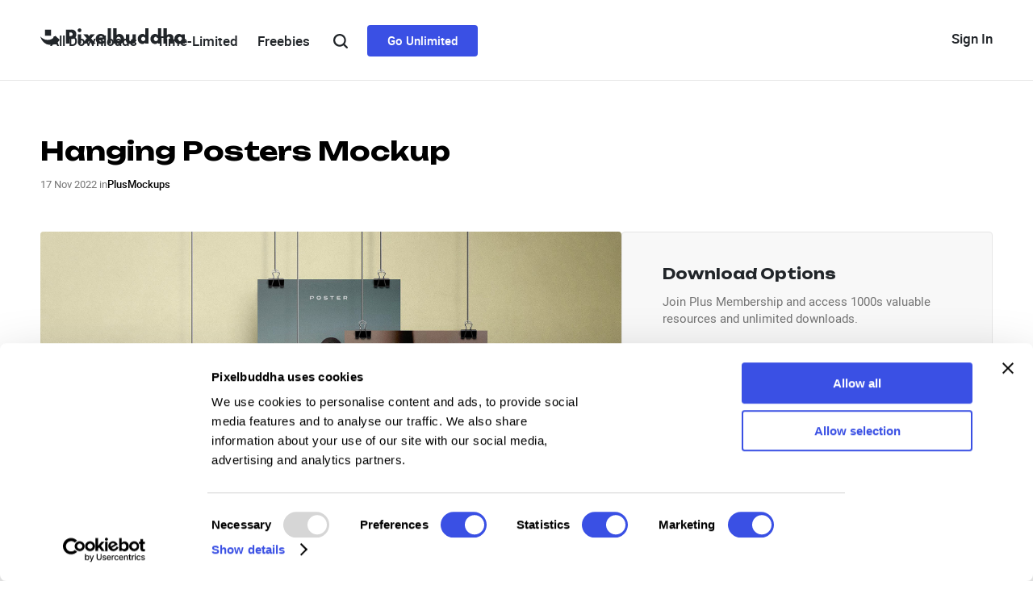

--- FILE ---
content_type: text/html; charset=utf-8
request_url: https://pixelbuddha.net/mockups/2118-hanging-posters-mockup
body_size: 44616
content:
<!doctype html>
<html data-n-head-ssr lang="en" data-n-head="%7B%22lang%22:%7B%22ssr%22:%22en%22%7D%7D">
	<head >
		<meta data-n-head="ssr" charset="utf-8"><meta data-n-head="ssr" name="viewport" content="width=device-width, initial-scale=1"><meta data-n-head="ssr" name="format-detection" content="telephone=no"><meta data-n-head="ssr" data-hid="og:type" property="og:type" content="article"><meta data-n-head="ssr" data-hid="og:site_name" property="og:site_name" content="Pixelbuddha"><meta data-n-head="ssr" data-hid="twitter:site" property="twitter:site" content="@pixelbuddha"><meta data-n-head="ssr" data-hid="twitter:creator" property="twitter:creator" content="@pixelbuddha"><meta data-n-head="ssr" data-hid="description" name="description" content="Do you sometimes think of rearranging your space and some bright accents using posters? Got you a handy mockup to start redecorations with!"><meta data-n-head="ssr" data-hid="og:url" property="og:url" content="https://pixelbuddha.net/mockups/2118-hanging-posters-mockup"><meta data-n-head="ssr" data-hid="og:title" name="og:title" content="Hanging Posters Mockup"><meta data-n-head="ssr" data-hid="og:description" name="og:description" content="Do you sometimes think of rearranging your space and some bright accents using posters? Got you a handy mockup to start redecorations with!"><meta data-n-head="ssr" data-hid="twitter:title" name="twitter:title" content="Hanging Posters Mockup"><meta data-n-head="ssr" data-hid="twitter:description" name="twitter:description" content="Do you sometimes think of rearranging your space and some bright accents using posters? Got you a handy mockup to start redecorations with!"><meta data-n-head="ssr" data-hid="twitter:url" property="twitter:url" content="https://pixelbuddha.net/mockups/2118-hanging-posters-mockup"><meta data-n-head="ssr" property="og:image" content="https://pixelbuddha.net/storage/69611/plastic-tape-text-effect-cover-at-2x.jpg" data-hid="og:image"><meta data-n-head="ssr" property="og:image:width" content="640" data-hid="og:image:width"><meta data-n-head="ssr" property="og:image:height" content="480" data-hid="og:image:height"><meta data-n-head="ssr" name="twitter:card" content="summary_large_image" data-hid="twitter:card"><meta data-n-head="ssr" name="twitter:image:src" content="https://pixelbuddha.net/storage/69611/plastic-tape-text-effect-cover-at-2x.jpg" data-hid="twitter:image:src"><meta data-n-head="ssr" data-hid="meta-title" name="title" content="Hanging Posters Mockup"><title>Hanging Posters Mockup</title><link data-n-head="ssr" rel="icon" type="image/png" href="/favicon.png"><link data-n-head="ssr" rel="canonical" href="https://pixelbuddha.net/mockups/2118-hanging-posters-mockup" data-hid="meta-canonical"><link rel="preload" href="/_nuxt/7055a8f.js" as="script"><link rel="preload" href="/_nuxt/6e9a616.js" as="script"><link rel="preload" href="/_nuxt/13361ea.js" as="script"><link rel="preload" href="/_nuxt/6d56f26.js" as="script"><link rel="preload" href="/_nuxt/70a8ff0.js" as="script"><link rel="preload" href="/_nuxt/cd2b991.js" as="script"><link rel="preload" href="/_nuxt/e877d0b.js" as="script"><link rel="preload" href="/_nuxt/80e2a16.js" as="script"><link rel="preload" href="/_nuxt/610e46b.js" as="script"><link rel="preload" href="/_nuxt/5205f58.js" as="script"><link rel="preload" href="/_nuxt/6c8728d.js" as="script"><style data-vue-ssr-id="6c0a68ba:0 6c0a68ba:1 06527654:0 be3ed5c2:0 41cd7cf3:0 45239f11:0 104c033c:0 322735dc:0 11a94ee7:0 3ada98d2:0 66fb020e:0 aafa346e:0 4229bbad:0 fd158e64:0 6fe7cb26:0 10130092:0 dce51850:0 cf0e5dd2:0 f85553c4:0">@import url(https://fonts.googleapis.com/css2?family=Unbounded:wght@200..900&display=swap);
@font-face{font-family:"Roboto";src:url(/_nuxt/fonts/roboto-black.1fa7ff3.woff2) format("woff2"),url(/_nuxt/fonts/roboto-black.cc70624.woff) format("woff"),url(/_nuxt/fonts/roboto-black.98f78d0.ttf) format("truetype");font-weight:900;font-style:normal}@font-face{font-family:"Roboto";src:url(/_nuxt/fonts/roboto-blackitalic.65980ee.woff2) format("woff2"),url(/_nuxt/fonts/roboto-blackitalic.8288ecf.woff) format("woff"),url(/_nuxt/fonts/roboto-blackitalic.427b360.ttf) format("truetype");font-weight:900;font-style:italic}@font-face{font-family:"Roboto";src:url(/_nuxt/fonts/roboto-bold.69c40db.woff2) format("woff2"),url(/_nuxt/fonts/roboto-bold.5f92cfe.woff) format("woff"),url(/_nuxt/fonts/roboto-bold.b47b7b1.ttf) format("truetype");font-weight:700;font-style:normal}@font-face{font-family:"Roboto";src:url(/_nuxt/fonts/roboto-bolditalic.8417c6b.woff2) format("woff2"),url(/_nuxt/fonts/roboto-bolditalic.c6b6b67.woff) format("woff"),url(/_nuxt/fonts/roboto-bolditalic.7c80e87.ttf) format("truetype");font-weight:700;font-style:italic}@font-face{font-family:"Roboto";src:url(/_nuxt/fonts/roboto-light.8652d7f.woff2) format("woff2"),url(/_nuxt/fonts/roboto-light.7404809.woff) format("woff"),url(/_nuxt/fonts/roboto-light.c7de780.ttf) format("truetype");font-weight:300;font-style:normal}@font-face{font-family:"Roboto";src:url(/_nuxt/fonts/roboto-lightitalic.5423274.woff2) format("woff2"),url(/_nuxt/fonts/roboto-lightitalic.55566b6.woff) format("woff"),url(/_nuxt/fonts/roboto-lightitalic.b8237a3.ttf) format("truetype");font-weight:300;font-style:italic}@font-face{font-family:"Roboto";src:url(/_nuxt/fonts/roboto-medium.d315590.woff2) format("woff2"),url(/_nuxt/fonts/roboto-medium.e97e09a.woff) format("woff"),url(/_nuxt/fonts/roboto-medium.4397fa2.ttf) format("truetype");font-weight:500;font-style:normal}@font-face{font-family:"Roboto";src:url(/_nuxt/fonts/roboto-mediumitalic.704bac0.woff2) format("woff2"),url(/_nuxt/fonts/roboto-mediumitalic.24098f8.woff) format("woff"),url(/_nuxt/fonts/roboto-mediumitalic.f997a54.ttf) format("truetype");font-weight:500;font-style:italic}@font-face{font-family:"Roboto";src:url(/_nuxt/fonts/roboto-regular.1e76e80.woff2) format("woff2"),url(/_nuxt/fonts/roboto-regular.1f0bbea.woff) format("woff"),url(/_nuxt/fonts/roboto-regular.6dfe2a6.ttf) format("truetype");font-weight:400;font-style:normal}@font-face{font-family:"Roboto";src:url(/_nuxt/fonts/roboto-italic.2d5d764.woff2) format("woff2"),url(/_nuxt/fonts/roboto-italic.12d3787.woff) format("woff"),url(/_nuxt/fonts/roboto-italic.b15bd43.ttf) format("truetype");font-weight:400;font-style:italic}@font-face{font-family:"Roboto";src:url(/_nuxt/fonts/roboto-thin.b9bb886.woff2) format("woff2"),url(/_nuxt/fonts/roboto-thin.eca66f1.woff) format("woff"),url(/_nuxt/fonts/roboto-thin.eccc10f.ttf) format("truetype");font-weight:100;font-style:normal}@font-face{font-family:"Roboto";src:url(/_nuxt/fonts/roboto-thinitalic.631b323.woff2) format("woff2"),url(/_nuxt/fonts/roboto-thinitalic.adf8393.woff) format("woff"),url(/_nuxt/fonts/roboto-thinitalic.8995363.ttf) format("truetype");font-weight:100;font-style:italic}

.nuxt-progress {
  position: fixed;
  top: 0px;
  left: 0px;
  right: 0px;
  height: 2px;
  width: 0%;
  opacity: 1;
  transition: width 0.1s, opacity 0.4s;
  background-color: black;
  z-index: 999999;
}
.nuxt-progress.nuxt-progress-notransition {
  transition: none;
}
.nuxt-progress-failed {
  background-color: red;
}

.container{width:7.68rem;padding-right:15px;padding-left:15px;margin-right:auto;margin-left:auto;box-sizing:border-box}@media(min-width: 768px){.container{padding-right:50px;padding-left:50px;width:100%;max-width:100%}}@media(min-width: 1024px){.container{max-width:100%}}@media(min-width: 1200px){.container{max-width:100%}}@media(min-width: 1520px){.container{max-width:1520px}}html{--root-font-size: 100px;font-size:100px;font-size:100px !important;font-size:calc(
		50.5263157895px + (100 - 50.5263157895) * ((
						100vw - 768px
					) / (1520 - 768))
	) !important}@media(max-width: 768px){html{font-size:50.5263157895px !important}}@media(min-width: 1520px){html{font-size:100px !important}}*,body,html{-webkit-text-size-adjust:none;-webkit-appearance:none;appearance:none;box-sizing:border-box}body{min-height:100vh;width:100%;min-width:3.2rem;color:var(#000);margin:0;display:flex;flex-flow:column nowrap;font-family:"Roboto",sans-serif;font-weight:400;font-size:.2rem}body.frozen{overflow:hidden}body.frozen .header-menu__list,body.frozen .header-login{z-index:0}body.frozen .catalog-list__item{z-index:-1}body.no-scroll{height:100%;overflow:hidden !important;width:100%;z-index:0}body.body--desktop{min-width:768px;background-color:#f1f1f1}@media(min-width: 768px){body.body--desktop{overflow-x:hidden}}body main{flex:1 0 auto;overflow:visible !important}.button-main{display:flex;align-items:center;justify-content:center;font-family:"Roboto",sans-serif;background-color:rgba(0,0,0,0);border:none;cursor:pointer;white-space:nowrap;text-decoration:none;border-radius:.04rem;font-weight:500}.button-main--tiny{color:#fff;background-color:#303655;transition:background-color 200ms ease-out;font-size:.14rem;line-height:.16rem;height:.34rem;padding:.09rem .14rem}.button-main--tiny__icon{height:.06rem;width:.05rem;margin-left:.09rem}.button-main--tiny:hover{background-color:#f14b11}.button-main--tiny:active{background-color:#e54710}.button-main--medium,.button-main--large{font-size:.16rem;line-height:.19rem;height:.46rem;width:1.8rem;padding:.14rem 0 .13rem}.button-main--full{width:100%}.button-main--purple{color:#fff;background-color:#7c78b5;transition:background-color 200ms ease-out}.button-main--purple:hover{background-color:#8a87be}.button-main--purple:active{background-color:#706ca4}.button-main--white{color:#303655;background-color:#fff;transition:box-shadow 200ms ease-out}.button-main--white:hover{box-shadow:0 0 0 .02rem #303655}.button-main--white:active{color:#7c78b5;box-shadow:0 0 0 .02rem #7c78b5}.button-main--grey{height:.64rem;border:none;border-radius:.04rem;background-color:#f7f7f8;color:#000;font-size:.19rem;font-weight:500;cursor:pointer;transition:box-shadow 200ms ease-out,color 200ms ease-out}.button-main--grey:hover{box-shadow:0 0 0 .02rem #000}.button-main--grey:active{color:#7c78b5;box-shadow:0 0 0 .02rem #7c78b5}.button-main--label{background:#fff;border:.01rem solid #d9d9d9;border-radius:.04rem;color:#000;font-size:.13rem;line-height:.17rem;height:.32rem;padding:.06rem .05rem;text-align:center;overflow:hidden;transition:background-color .1s ease-out,border .1s ease-out}.button-main--label:hover,.button-main--label:active{background-color:#f7f7f8}.button-main--label-text{display:block;overflow:hidden}.button-main--loading{color:rgba(0,0,0,0);position:relative}.button-main--loading .preloader{opacity:1;visibility:visible}.button-main-selected{background:#000;color:#fff;border:0;transition:background 100ms ease-out}.button-main-selected:hover,.button-main-selected:active{background:#333}@media(max-width: 1023px){.button-main{display:flex;align-items:center;justify-content:center;font-family:"Roboto",sans-serif;background-color:rgba(0,0,0,0);border:none;cursor:pointer;white-space:nowrap;text-decoration:none;border-radius:.08rem;font-weight:500}.button-main--tiny{color:#fff;background-color:#303655;font-size:.28rem;line-height:.32rem;height:.68rem;padding:.18rem .28rem;transition:background-color 200ms ease-out}.button-main--tiny-icon{height:.12rem;width:.1rem;margin-left:.18rem}.button-main--tiny:hover{background-color:#f14b11}.button-main--tiny:active{background-color:#e54710}.button-main--medium,.button-main--large{font-size:.32rem;line-height:.38rem;height:.92rem;max-height:.92rem;width:3.6rem;max-width:3.6rem;padding:.28rem 0 .26rem}.button-main--full{width:100%}.button-main--purple{color:#fff;background-color:#7c78b5;transition:background-color 200ms ease-out}.button-main--purple:hover{background-color:#8a87be}.button-main--purple:active{background-color:#706ca4}.button-main--white{color:#303655;background-color:#fff;transition:box-shadow 200ms ease-out}.button-main--white:hover{box-shadow:0 0 0 .04rem #303655}.button-main--white:active{color:#7c78b5;box-shadow:0 0 0 .04rem #7c78b5}.button-main--grey{height:1.28rem;border:none;border-radius:.08rem;font-size:.38rem;background-color:#f7f7f8;color:#000;font-weight:500;cursor:pointer;transition:box-shadow 200ms ease-out,color 200ms ease-out}.button-main--grey:hover{box-shadow:0 0 0 .04rem #000}.button-main--grey:active{color:#7c78b5;box-shadow:0 0 0 .04rem #7c78b5}.button-main--label{background:#fff;border:.02rem solid #d9d9d9;border-radius:.08rem;color:#000;font-size:.26rem;line-height:.34rem;height:.64rem;padding:.12rem .1rem;text-align:center;overflow:hidden;transition:background-color .1s ease-out,border .1s ease-out}.button-main--label:hover,.button-main--label:active{background-color:#f7f7f8}.button-main--label-text{display:block;overflow:hidden}.button-main-selected{background:#000;color:#fff;border:0;transition:background 100ms ease-out}.button-main-selected:hover,.button-main-selected:active{background:#333}}.preloader{position:absolute;z-index:1;width:100%;height:100%;top:0;left:0;display:flex;justify-content:center;align-items:center;visibility:hidden;opacity:0;transition:opacity .15s ease-in-out,visibility .15s ease-in-out}.preloader i{display:block;width:15px;height:15px;margin-left:17px;background-color:#fff;animation-name:preloader;animation-duration:1.2675s;animation-iteration-count:infinite;animation-direction:normal;border-radius:50%}.preloader i:nth-of-type(1){margin-left:0;animation-delay:.2495s}.preloader i:nth-last-of-type(2){animation-delay:.5955s;-webkit-animation-delay:.5955s}.preloader i:nth-of-type(3){animation-delay:.7585s;-webkit-animation-delay:.7585s}@keyframes preloader{50%{background-color:#7c78b5}}html{scroll-behavior:smooth}b,strong{font-weight:500}.text-capitalized{text-transform:capitalize}.d-none{display:none}.invisible{visibility:hidden}.button-blue{background-color:#3a50e4;color:#fff;border-radius:4px;padding:10px 25px;font-family:"Roboto";font-weight:500;font-size:15px;text-decoration:none;line-height:19px;transition:background-color 300ms ease-out}.button-blue:hover{background-color:#5f70e9;transition:background-color 300ms ease-out}.button-blue:active{background-color:#1e37db;transition:background-color 300ms ease-out}.button-dark{background-color:#000;color:#fff;border-radius:4px;padding:8px 14px;text-decoration:none;font-family:"Roboto";font-size:14px;line-height:17px;font-weight:600px;transition:background-color 300ms ease-out}.button-dark:hover{background-color:#3a50e4}.button-dark:active{background-color:#1a2eba}.button-gray{display:inline-block;background-color:#f7f7f8;border:0;border-radius:4px;overflow:hidden;padding:8px 14px;color:#212529;font-family:"Roboto",sans-serif;font-weight:500;font-size:14px;line-height:16px;text-decoration:none;white-space:nowrap;cursor:pointer}.button-white{display:inline-block;white-space:nowrap;background-color:#fff;border:1px solid #e6e6e6;border-radius:4px;overflow:hidden;padding:3px 14px;font-family:"Roboto",sans-serif;font-size:14px;font-weight:500;line-height:24px;color:#333;cursor:pointer;transition:background-color 300ms ease-out}.button-white:hover{background-color:#f8f8f8}.menu-link{color:#212529;font-style:normal;font-weight:500;transition:color 300ms ease-out;text-decoration:none;cursor:pointer}.menu-link:hover{color:#3a50e4;transition:color 300ms ease-out}.menu-link:active{color:#1a2eba;transition:color 300ms ease-out}@keyframes LoadingPlaceHolderShimmer{0%{background-position:-468px 0}100%{background-position:468px 0}}.catalog-loading .animate-while-loading{position:relative}.catalog-loading .animate-while-loading:after,img.lazyLoad:not(.isLoaded){animation-duration:1.25s;animation-fill-mode:forwards;animation-iteration-count:infinite;animation-name:LoadingPlaceHolderShimmer;animation-timing-function:linear;background:#a9a9a9;background:linear-gradient(to right, #eeeeee 10%, #dddddd 18%, #eeeeee 33%);background-size:800px 104px;color:rgba(0,0,0,0);text-decoration:none}.catalog-loading .animate-while-loading:after{position:absolute;top:0;left:0;width:100%;height:100%;content:""}@keyframes blink-forward{0%{transform:rotate(-15deg) translateX(-130px);opacity:0}10%{opacity:1}90%{opacity:1}100%{transform:rotate(-15deg) translateX(450px);opacity:0}}@keyframes blink-backward{0%{transform:rotate(-15deg) translateX(450px);opacity:0}10%{opacity:1}90%{opacity:1}100%{transform:rotate(-15deg) translateX(-130px);opacity:0}}.main-menu-item.main-menu__sub-menu:hover:before,.main-menu-item.main-menu__sub-menu:focus:before,.main-menu-item.main-menu__sub-menu:focus-within:before{content:"";position:absolute;z-index:10;top:.6rem;left:0;display:block;width:100%;height:.4rem;background-color:rgba(0,0,0,0)}@media(max-width: 1023px){.main-menu-item.main-menu__sub-menu:hover:before,.main-menu-item.main-menu__sub-menu:focus:before,.main-menu-item.main-menu__sub-menu:focus-within:before{top:1.2rem;height:.8rem}}.main-menu-sub{width:100%;background-color:#fff;position:absolute;left:50%;bottom:0;transform:translateY(100%) translateX(-50%);box-shadow:.06rem .16rem .16rem rgba(0,0,0,.06);visibility:hidden;opacity:0;transition:visibility 0s linear .3s,opacity .2s ease-in-out 0s;border-top:.01rem solid #f0f0f0;z-index:10}@media(max-width: 1023px){.main-menu-sub{box-shadow:.12rem .32rem .32rem rgba(0,0,0,.06);border-top:.02rem solid #f0f0f0}}.main-menu__submenu{opacity:0;visibility:hidden;transition:.25s opacity linear,.25s visibility linear}.main-menu__marked-categories{display:flex;flex-wrap:wrap;align-content:flex-start;max-width:3.2rem;list-style:none;padding-inline-start:0;margin:0}@media screen and (max-width: 1159px){.main-menu__marked-categories{max-width:6.4rem}}.main-menu__marked-category{width:calc(50% - .1rem);margin-right:.2rem;margin-bottom:.2rem}@media screen and (max-width: 1159px){.main-menu__marked-category{width:calc(50% - .2rem);margin-right:.4rem;margin-bottom:.4rem}}.main-menu__marked-category:nth-child(2n){margin-right:0}.main-menu__marked-category-url{display:block;text-decoration:none;transition:opacity .15s linear}.main-menu__marked-category-url:hover,.main-menu__marked-category-url:focus{opacity:.5}.main-menu__marked-category-img{height:.6rem;border-radius:.04rem;width:100%;object-fit:cover;margin-bottom:.12rem;display:block}@media screen and (max-width: 1159px){.main-menu__marked-category-img{height:1.2rem;border-radius:.08rem;margin-bottom:.24rem}}.main-menu__marked-category-title{font-style:normal;font-weight:bold;font-size:.14rem;line-height:.16rem;color:#000}@media screen and (max-width: 1159px){.main-menu__marked-category-title{font-size:.28rem;line-height:.32rem}}.main-menu__categories{columns:2;list-style:none;padding-inline-start:0}.main-menu__category{margin-bottom:.2rem}@media screen and (max-width: 1159px){.main-menu__category{margin-bottom:.4rem}}.main-menu__category-url{font-style:normal;font-weight:bold;font-size:.18rem;line-height:.18rem;color:#232355;display:flex;align-items:center;text-decoration:none;position:relative;transition:.15s color linear}@media screen and (max-width: 1159px){.main-menu__category-url{font-size:.36rem;line-height:.36rem}}.main-menu__category-url:hover,.main-menu__category-url:focus{color:#7c78b5}.main-menu__category-url-icon{position:absolute;left:-0.13rem;opacity:0;transition:.15s opacity linear;-webkit-transform:translateZ(0);transform:translateZ(0);width:.05rem;height:.06rem}@media screen and (max-width: 1159px){.main-menu__category-url-icon{left:-0.26rem;width:.1rem;height:.12rem}}.main-menu__category-url:hover .main-menu__category-url-icon,.main-menu__category-url:focus .main-menu__category-url-icon{opacity:1}.main-menu__banners{display:flex;flex-wrap:wrap;max-width:3.2rem;width:100%;align-content:flex-start}@media(max-width: 1023px){.main-menu__banners{max-width:6.4rem}}.main-menu__banner{margin-right:.2rem;margin-top:.2rem;width:calc(50% - .1rem)}@media(max-width: 1023px){.main-menu__banner{margin-right:.4rem;margin-top:.4rem;width:calc(50% - .2rem)}}.main-menu__banner:nth-child(2n){margin-right:0}.main-menu__banner:nth-child(1),.main-menu__banner:nth-child(2){margin-top:0}.main-menu__banner-url{display:block;text-decoration:none;transition:opacity .15s linear}.main-menu__banner-url:hover,.main-menu__banner-url:focus{opacity:.5}.main-menu__banner-img{max-width:100%;width:1.5rem;height:.8rem;border-radius:.04rem;object-fit:cover;display:block}@media screen and (max-width: 1159px){.main-menu__banner-img{width:3rem;height:1.6rem;border-radius:.08rem}}.main-menu-link:hover+.main-menu__submenu,.main-menu-link:focus+.main-menu__submenu{opacity:1;visibility:visible}
.header .text-secondary[data-v-2610666a]{color:#686d76;font-weight:400;font-size:14px;line-height:22px}.header .label[data-v-2610666a]{background-color:#212529;border-radius:2px;color:#fff;padding:2px 8px;font-weight:700;font-size:10px;line-height:12px;display:inline-block}.header .label-blue[data-v-2610666a]{background-color:#3a50e4}.header-top[data-v-2610666a]{display:flex;align-items:center;height:.4rem;position:relative;margin:.37rem 0 .4rem 0}.header-top__wrapper[data-v-2610666a]{display:flex;flex-direction:column;align-items:center;justify-content:space-between;position:relative;color:#747474;width:100%}.header-top__wrapper-controls[data-v-2610666a]{width:100%;display:flex;align-items:center;justify-content:space-between}.header-top-hr[data-v-2610666a]{border-top:1px solid #e6e6e6;margin-bottom:.12rem}.header-logo[data-v-2610666a]{display:flex;align-items:center;justify-content:flex-start;min-width:2.2rem;z-index:11}.header-logo__img[data-v-2610666a]{width:2.12rem;height:.24rem}@media(max-width: 1023px){.header-logo__img-desktop[data-v-2610666a]{display:none}}@media(min-width: 1024px){.header-logo__img-tablet[data-v-2610666a]{display:none}}.header-login[data-v-2610666a]{display:flex;align-items:center;justify-content:flex-end;min-width:2.2rem;z-index:11;position:relative}.header-login__button[data-v-2610666a]{font-size:17px;line-height:20px;display:flex;align-items:center;justify-content:center;padding:.08rem 0 .07rem 0;height:.4rem}.header-login__account:hover .header-login__dropdown[data-v-2610666a],.header-login__account:hover .header-login__avatar[data-v-2610666a]::after{visibility:visible;opacity:1;transition-delay:0s,0s,.2s}.header-login__avatar[data-v-2610666a]{height:.4rem;width:.4rem;display:flex;position:relative;text-decoration:none}.header-login__avatar-image[data-v-2610666a]{border-radius:4px;width:100%;object-fit:cover}.header-login__avatar-placeholder[data-v-2610666a]{display:flex;text-align:center;justify-content:center;flex-direction:column;width:100%;height:100%;background-color:#f8f8f8;border:2px solid #f8f8f8;border-radius:4px;color:#000;transition:border-color 300ms ease-out;font-size:16px;font-weight:700;line-height:19px}.header-login__avatar-placeholder[data-v-2610666a]:hover{border-color:#d9d9d9;transition:border-color 300ms ease-out}.header-login__dropdown[data-v-2610666a]{position:absolute;left:auto;right:0;margin-top:20px;z-index:1;visibility:hidden;opacity:0;transition:transform .2s ease-in-out 0s,visibility 0s linear .3s,z-index 0s linear .01s,opacity .2s ease-in-out 0s;background-color:#fff;border:1px solid #d9d9d9;border-radius:4px;overflow:hidden;box-sizing:border-box;padding:.14rem .28rem .28rem;z-index:10}.header-login__dropdown-list[data-v-2610666a]{list-style:none;padding-inline-start:0;margin:0;min-width:2.28rem;width:2.28rem}.header-login__dropdown .dropdown-list__item[data-v-2610666a]{position:relative}.header-login__dropdown .dropdown-list__item--username[data-v-2610666a]{margin-bottom:.12rem}.header-login__dropdown .dropdown-list__item--username .button-plus[data-v-2610666a]{display:block;align-items:center;justify-content:center;width:.14rem;height:.14rem;background:#7c78b5;position:relative;border-radius:.02rem;transition:background .1s linear}.header-login__dropdown .dropdown-list__item--username .button-plus[data-v-2610666a]:before,.header-login__dropdown .dropdown-list__item--username .button-plus[data-v-2610666a]:after{content:"";display:block;background:#fff;position:absolute;left:50%;top:50%;transform:translate(-50%, -50%)}.header-login__dropdown .dropdown-list__item--username .button-plus[data-v-2610666a]:after{width:.02rem;height:.06rem}.header-login__dropdown .dropdown-list__item--username .button-plus[data-v-2610666a]:before{width:.06rem;height:.02rem}.header-login__dropdown .dropdown-list__item--username .button-plus[data-v-2610666a]:hover{background:#908dbe}.header-login__dropdown .dropdown-list__item--username .button-plus[data-v-2610666a]:active{background:#706da1}.header-login__dropdown .dropdown-list__item--username .button-plus.button-plus--large[data-v-2610666a]{width:.24rem;height:.24rem;border-radius:.04rem}.header-login__dropdown .dropdown-list__item--username .button-plus.button-plus--large[data-v-2610666a]:before,.header-login__dropdown .dropdown-list__item--username .button-plus.button-plus--large[data-v-2610666a]:after{border-radius:.1rem}.header-login__dropdown .dropdown-list__item--username .button-plus.button-plus--large[data-v-2610666a]:after{width:.04rem;height:.12rem}.header-login__dropdown .dropdown-list__item--username .button-plus.button-plus--large[data-v-2610666a]:before{width:.12rem;height:.04rem}.header-login__dropdown .dropdown-list__item--username .button-plus[data-v-2610666a]{position:absolute;right:0;top:.11rem}.header-login__dropdown .dropdown-list__item-link[data-v-2610666a]{transition:color .15s ease-in-out;display:inline-block;width:100%;font-size:16px;line-height:20px;margin:.08rem 0;text-decoration:none;box-sizing:border-box}.header-login__dropdown .dropdown-list__item-text[data-v-2610666a]{cursor:default;transition:color .15s ease-in-out;display:inline-block;width:100%;color:#212529;font-size:18px;line-height:21px;font-weight:500;text-decoration:none;box-sizing:border-box;width:90%;white-space:nowrap;overflow:hidden;text-overflow:clip;-webkit-mask-image:linear-gradient(to right, black 80%, transparent 100%);-webkit-mask-repeat:no-repeat;-webkit-mask-size:100% 100%;mask-image:linear-gradient(to right, black 80%, transparent 100%);mask-repeat:no-repeat;mask-size:100% 100%}.header .catalog-title[data-v-2610666a]{margin-bottom:0}.header .catalog-title+.catalog-related-tags[data-v-2610666a]{margin-top:10px}@media(max-width: 1023px){.header-top[data-v-2610666a]{display:flex;align-items:center;height:1rem;position:relative}.header-top__wrapper[data-v-2610666a]{display:flex;align-items:center;justify-content:center;position:relative;color:#747474;height:.8rem;width:100%}.header-top__wrapper-controls[data-v-2610666a]{width:100%;display:flex;align-items:center;justify-content:space-between}.header-logo[data-v-2610666a]{display:flex;align-items:center;justify-content:flex-start;min-width:2.4rem;z-index:11}.header-logo__img[data-v-2610666a]{width:auto;height:auto}.header-login[data-v-2610666a]{display:flex;align-items:center;justify-content:flex-end;min-width:2.4rem;z-index:11}.header-login__button[data-v-2610666a]{padding:.16rem 0 .14rem 0;height:.8rem;width:2rem}.header-login__account:hover .header-login__dropdown[data-v-2610666a],.header-login__account:hover .header-login__avatar[data-v-2610666a]::after{visibility:visible;opacity:1;transition-delay:0s,0s,.2s}.header-login__avatar[data-v-2610666a]{height:.8rem;width:.8rem;display:flex;position:relative}.header-login__avatar-image[data-v-2610666a]{border-radius:4px;width:100%;object-fit:cover}.header-login__dropdown[data-v-2610666a]{padding:.28rem .56rem .56rem}.header-login__dropdown-list[data-v-2610666a]{list-style:none;padding-inline-start:0;margin:0;min-width:4.56rem}.header-login__dropdown .dropdown-list__item[data-v-2610666a]{position:relative}.header-login__dropdown .dropdown-list__item--username .button-plus[data-v-2610666a]{display:block;align-items:center;justify-content:center;width:.28rem;height:.28rem;background:#7c78b5;position:relative;border-radius:.04rem;transition:background .1s linear}.header-login__dropdown .dropdown-list__item--username .button-plus[data-v-2610666a]:before,.header-login__dropdown .dropdown-list__item--username .button-plus[data-v-2610666a]:after{content:"";display:block;background:#fff;position:absolute;left:50%;top:50%;transform:translate(-50%, -50%)}.header-login__dropdown .dropdown-list__item--username .button-plus[data-v-2610666a]:after{width:.04rem;height:.12rem}.header-login__dropdown .dropdown-list__item--username .button-plus[data-v-2610666a]:before{width:.12rem;height:.04rem}.header-login__dropdown .dropdown-list__item--username .button-plus[data-v-2610666a]:hover{background:#908dbe}.header-login__dropdown .dropdown-list__item--username .button-plus[data-v-2610666a]:active{background:#706da1}.header-login__dropdown .dropdown-list__item--username .button-plus.button-plus--large[data-v-2610666a]{width:.48rem;height:.48rem;border-radius:.08rem}.header-login__dropdown .dropdown-list__item--username .button-plus.button-plus--large[data-v-2610666a]:before,.header-login__dropdown .dropdown-list__item--username .button-plus.button-plus--large[data-v-2610666a]:after{border-radius:.2rem}.header-login__dropdown .dropdown-list__item--username .button-plus.button-plus--large[data-v-2610666a]:after{width:.08rem;height:.24rem}.header-login__dropdown .dropdown-list__item--username .button-plus.button-plus--large[data-v-2610666a]:before{width:.24rem;height:.08rem}.header-login__dropdown .dropdown-list__item--username .button-plus[data-v-2610666a]{position:absolute;right:0;top:.22rem}.header-login__dropdown .dropdown-list__item-link[data-v-2610666a]{transition:color .15s ease-in-out;display:inline-block;width:100%;margin:.16rem 0;text-decoration:none;box-sizing:border-box}}
.banner-row[data-v-64ae8abf]{width:100%;position:sticky;top:0;display:flex;align-items:center;box-sizing:border-box;z-index:1052;max-width:none}.banner-col[data-v-64ae8abf]{width:100%;display:flex;justify-content:center;align-content:center;overflow:hidden;text-align:center}.banner-col img[data-v-64ae8abf]{max-width:100%;max-height:100%;height:100%}@media(max-width: 992px){.main-header[data-v-64ae8abf]{top:0}.banner-row[data-v-64ae8abf]{display:none}}
.header-menu[data-v-daa94fd8]{display:flex;align-items:center;justify-content:end;position:absolute;width:100%}.header-menu__list[data-v-daa94fd8]{z-index:100;display:flex;align-items:center;justify-content:center;margin-right:70px}.header-menu__list .menu-separator[data-v-daa94fd8]{display:none}.header-menu__list-item[data-v-daa94fd8]{overflow:hidden}.header-menu__list-item[data-v-daa94fd8]:hover{overflow:visible}.header-menu__list-item:hover .dropdown-menu[data-v-daa94fd8]{transition:opacity .3s ease-in-out,height 0s;opacity:1;height:auto}.header-menu__list-item[data-v-daa94fd8]:active{overflow:visible}.header-menu__list-item:first-child+.menu-separator[data-v-daa94fd8]{display:inline-block;border:1px solid #d9d9d9;border-radius:1px;height:.2069rem}.header-menu__link[data-v-daa94fd8]{font-size:17px;line-height:20;padding-left:12px;padding-right:12px;display:flex;align-items:center;height:.4rem}@media(max-width: 1023px){.header-menu[data-v-daa94fd8]{display:flex;align-items:center;justify-content:end}.header-menu__list[data-v-daa94fd8]{display:flex;align-items:center;justify-content:center;margin-right:92px}.header-menu__link[data-v-daa94fd8]{padding:0 10px;height:2rem}}.header-menu.user-authorized .header-menu__list[data-v-daa94fd8]{margin-right:56px}@media(max-width: 1023px){.header-menu.user-authorized .header-menu__list[data-v-daa94fd8]{margin-right:62px}}.header-menu .menu-item-premium[data-v-daa94fd8]{margin-left:5px;margin-right:5px;display:flex}.header-menu .button-search[data-v-daa94fd8]{margin-right:12px;height:auto}@media(max-width: 856px){.user-not-subscribed .header-menu__link[data-v-daa94fd8]{padding:0 .7vw}}
.dropdown-menu[data-v-2db34cb7]{position:absolute;right:50px;overflow:hidden;opacity:0;height:0;transition:opacity .3s ease-in,height 0s}.dropdown-menu__container[data-v-2db34cb7]{padding-top:20px}.dropdown-menu__wrapper[data-v-2db34cb7]{border:1px solid #d9d9d9;border-radius:4px;overflow:hidden;background-color:#fff;padding:50px;display:grid;grid-template-columns:1fr auto;column-gap:40px}.dropdown-menu__block[data-v-2db34cb7]{display:grid;justify-items:flex-start}.dropdown-menu__categories[data-v-2db34cb7]{list-style:none;padding:0;margin:0;display:grid;align-content:flex-start;grid-template-columns:1fr 1fr;gap:6px}.dropdown-menu__category-url[data-v-2db34cb7]{font-family:"Roboto";font-size:15px;line-height:21px}.dropdown-menu__category-url[data-v-2db34cb7]:not(:hover,:active){color:#000}.dropdown-menu__desc[data-v-2db34cb7]{font-family:"Roboto";font-weight:400;font-size:14px;line-height:22px;color:#686d76;margin:20px 0;max-width:300px}.dropdown-menu__link[data-v-2db34cb7]{display:flex;align-items:center;column-gap:10px}.dropdown-menu__link img[data-v-2db34cb7]{max-width:12px;max-height:12px}.dropdown-menu__picture[data-v-2db34cb7]{border-radius:4px;object-fit:cover;min-width:160px;min-height:240px;max-width:160px;max-height:240px}
label[data-v-21e7d3d7]{display:inline-block;box-sizing:border-box;background:none;margin:0;padding:0;border:0;cursor:pointer}svg path[data-v-21e7d3d7]{fill:#212529}label:hover svg path[data-v-21e7d3d7]{fill:#3a50e4}label:active svg path[data-v-21e7d3d7]{fill:#1a2eba}
.header-menu__search[data-v-aaa1b9f4]{display:flex;align-items:stretch;justify-content:flex-end;position:relative;top:-0.32rem;margin-bottom:-0.67rem;width:100%;border:none;z-index:100}.header-menu__search-input[data-v-aaa1b9f4]{font-family:"Roboto",sans-serif;font-weight:400;font-style:normal;font-size:.16rem;line-height:55px;padding:0 22px;width:100%;max-width:602px;height:55px;border:0;outline:0;border-radius:4px;border:1px solid #d9d9d9;outline:1px solid rgba(0,0,0,0);cursor:pointer;color:#000;caret-color:#747474;transition:border-color 300ms ease-out,outline-color 300ms ease-out}.header-menu__search-input[data-v-aaa1b9f4]:hover{border:1px solid #212529;outline:1px solid #212529}.header-menu__search-input[data-v-aaa1b9f4]:focus{border:1px solid #212529;outline:1px solid #212529}.header-menu__search-input:focus+.button-search[data-v-aaa1b9f4]{filter:brightness(0)}.header-menu__search-input[data-v-aaa1b9f4]::placeholder{color:#747474}@media(max-width: 1023px){.header-menu__search[data-v-aaa1b9f4]{display:flex;align-items:stretch;position:relative;height:.72rem;width:100%;border:none}.header-menu__search-input[data-v-aaa1b9f4]{font-size:.32rem}}.button-search[data-v-aaa1b9f4]{position:absolute;top:0;right:0;height:.18rem;padding:0;transition:filter 200ms ease-out}.button-search__icon[data-v-aaa1b9f4]{height:.18rem;width:.18rem;padding:0}@media(max-width: 1023px){.button-search[data-v-aaa1b9f4]{position:absolute;top:0;right:0;height:.36rem;padding:0}.button-search__icon[data-v-aaa1b9f4]{height:.36rem;width:.36rem;padding:0}}
.product-header[data-v-5d0355c3]{margin:60px 0 50px}.product-header h1[data-v-5d0355c3]{font-family:"Unbounded",sans-serif;font-size:32px;font-weight:700;line-height:38.4px;text-align:left;color:#000;margin:0;margin-bottom:13px}.product-header__wrap[data-v-5d0355c3]{font-family:"Roboto";font-size:13px;font-weight:400;line-height:18.2px;display:flex;align-items:center;flex-wrap:wrap;gap:5px}.product-header__wrap .button-special .spin[data-v-5d0355c3]{color:#3a50e4}.product-header__wrap time[data-v-5d0355c3]{color:#747474}.product-header__wrap a[data-v-5d0355c3]{font-weight:500;color:#000;text-decoration:none}.product-header__wrap a[data-v-5d0355c3]:first-letter{text-transform:uppercase}.product-aside[data-v-5d0355c3]{position:sticky;top:50px;height:100%;margin-bottom:100px}.product-preview[data-v-5d0355c3]{display:none}.product-wrapper[data-v-5d0355c3]{display:flex;column-gap:50px}.product-feed[data-v-5d0355c3]{width:100%}.product-graphics[data-v-5d0355c3]{display:flex;flex-wrap:wrap;gap:10px 20px;margin-bottom:60px}.product-image[data-v-5d0355c3]{flex:1;display:flex}.product-image:hover .like[data-v-5d0355c3]{opacity:1}.product-image.border[data-v-5d0355c3]{border-radius:4px;overflow:hidden;outline:1px solid #e6e6e6;outline-offset:-1px}.product-image img[data-v-5d0355c3]{border-radius:4px;width:100%}.product-image img.isLoading[data-v-5d0355c3]{aspect-ratio:3/2}.product-image .like[data-v-5d0355c3]{background-color:rgba(247,247,248,.8);display:flex;align-items:center;justify-content:center;position:absolute;border:0;border-radius:4px;right:10px;top:10px;opacity:0;transition:.3s ease-out;width:40px;height:40px;cursor:pointer}.product-image .like svg path[data-v-5d0355c3]{transition:fill .2s,stroke .2s}.product-image .like[data-v-5d0355c3]:hover{background-color:#f7f7f8}.product-image .like:hover svg path[data-v-5d0355c3]{stroke:#f14b11;fill:#f7f7f8}.product-image .like[value=true][data-v-5d0355c3]{background-color:rgba(247,247,248,.8)}.product-image .like[value=true] svg path[data-v-5d0355c3]{fill:#f14b11;stroke:#f14b11}.product-image .like[value=true][data-v-5d0355c3]:hover{background-color:rgba(247,247,248,.8)}.product-image .like[value=true]:hover svg path[data-v-5d0355c3]{fill:#f14b11;stroke:#f14b11}.product .btn-default.like[value=true][data-v-5d0355c3]{background-color:rgba(247,247,248,.8)}.product .btn-default.like[value=true] svg path[data-v-5d0355c3]{fill:#f14b11;stroke:#f14b11}.product[data-v-5d0355c3] .product-relevant-downloads h2{font-family:"Unbounded",sans-serif;font-size:32px;font-weight:700;line-height:46px;color:#000;margin:0;margin-bottom:65px}.product[data-v-5d0355c3] .product-relevant-downloads .catalog-list{padding-bottom:75px}.product[data-v-5d0355c3] .product-relevant-downloads .catalog-list__block{row-gap:40px;column-gap:49px;max-width:none}.product[data-v-5d0355c3] .product-relevant-downloads .catalog-list__item{width:calc(25% - 38px);margin:0}.product[data-v-5d0355c3] .product-relevant-downloads .catalog-list__item:empty{display:none}.product[data-v-5d0355c3] .product-relevant-downloads .catalog-list__item:nth-child(n+9){display:none}.product[data-v-5d0355c3] .product-relevant-downloads .catalog-list__item-picture{height:auto}.product[data-v-5d0355c3] .product-relevant-downloads .catalog-list__item-picture img{aspect-ratio:3/2}.product[data-v-5d0355c3] .product-relevant-downloads .catalog-list__item-underline-title{font-family:"Roboto";font-size:16px;font-weight:500;line-height:23px;color:#212529}.product[data-v-5d0355c3] .product-relevant-downloads .catalog-list__item-underline-price{font-family:"Roboto";font-size:15px;font-weight:500;line-height:20px;color:#212529}.product[data-v-5d0355c3] .product-desc{font-family:"Roboto";font-size:16px;font-weight:400;line-height:26px;color:#333;margin-bottom:100px}.product[data-v-5d0355c3] .product-desc h2{font-family:"Unbounded",sans-serif;font-size:24px;font-weight:700;line-height:34px;margin:0;margin-bottom:28px;color:#000}.product[data-v-5d0355c3] .product-desc h3{font-weight:700;margin:0;margin-bottom:25px}.product[data-v-5d0355c3] .product-desc p{margin:0;margin-bottom:28px}.product[data-v-5d0355c3] .product-desc p strong,.product[data-v-5d0355c3] .product-desc p span{font-weight:700}.product[data-v-5d0355c3] .product-desc ul{padding-left:20px;margin:0;margin-bottom:24px}.product[data-v-5d0355c3] .catalog-related-tags{margin-bottom:100px;max-width:100%}.product[data-v-5d0355c3] .catalog-related-tags h2{font-family:"Unbounded",sans-serif;font-size:24px;font-weight:700;line-height:34.8px;color:#000;margin:0;margin-bottom:30px}.product[data-v-5d0355c3] .catalog-related-tags-list{margin-bottom:0}.product[data-v-5d0355c3] .pin-hover{position:relative}.product[data-v-5d0355c3] .pin-hover:hover .pinit{opacity:1}.product[data-v-5d0355c3] .pinit{background:#e60023 url("/assets/images/design/pinit.png") no-repeat center;left:10px;top:10px;width:68px;height:32px;padding:3px 10px;opacity:0;position:absolute;border-radius:2px;background-size:44px 18px;transition:.3s;z-index:5}.product-bottom[data-v-5d0355c3]{background-color:#fff;border-top:1px solid #d9d9d9;position:fixed;padding:27px 0;bottom:0;z-index:300;width:100%}.product-bottom__wrap[data-v-5d0355c3]{display:flex;align-items:center}.product-bottom[data-v-5d0355c3] .mirrored-button{margin-left:auto}.product-bottom[data-v-5d0355c3] .mirrored-button a{text-decoration:none}.product-bottom[data-v-5d0355c3] .mirrored-button button,.product-bottom button[data-v-5d0355c3]{display:flex;align-items:center;justify-content:center;cursor:pointer}.product-bottom[data-v-5d0355c3] .mirrored-button button.btn-default,.product-bottom button.btn-default[data-v-5d0355c3]{background-color:#fff;border:1px solid #d9d9d9;border-radius:4px;margin-right:18px;width:44px;height:44px}.product-bottom[data-v-5d0355c3] .mirrored-button button.btn-default:last-child,.product-bottom button.btn-default[data-v-5d0355c3]:last-child{margin-right:0}.product-bottom[data-v-5d0355c3] .mirrored-button button.btn-orange,.product-bottom button.btn-orange[data-v-5d0355c3]{font-family:"Roboto";font-size:16px;font-weight:700;line-height:18px;background-color:#f14b11;color:#fff;text-align:center;border:none;border-radius:4px;padding:14px 10px;margin-left:auto;width:196px}.product-bottom[data-v-5d0355c3] .btn-product-download{padding:16px 10px;font-size:16px;line-height:18px;min-width:196px}.product .btn-tiny[data-v-5d0355c3],.product[data-v-5d0355c3] .product-desc a{transition:.2s;color:#000;font-weight:500;text-decoration:none}.product .btn-tiny[data-v-5d0355c3]:hover,.product[data-v-5d0355c3] .product-desc a:hover{color:#3a50e4}.product .btn-tiny[data-v-5d0355c3]:active,.product[data-v-5d0355c3] .product-desc a:active{color:#343d7b}.product .break[data-v-5d0355c3]{width:100%}.product.-tablet .product-preview__count[data-v-5d0355c3],.product.-mobile .product-preview__count[data-v-5d0355c3]{position:relative}.product.-tablet .product-preview__count[data-v-5d0355c3]::after,.product.-mobile .product-preview__count[data-v-5d0355c3]::after{content:","}.product.-tablet .product-preview__count[data-v-5d0355c3]:last-child::after,.product.-mobile .product-preview__count[data-v-5d0355c3]:last-child::after{content:none}.product.-tablet .product-header[data-v-5d0355c3],.product.-mobile .product-header[data-v-5d0355c3]{margin:50px 0 30px}.product.-tablet .product-header h1[data-v-5d0355c3],.product.-mobile .product-header h1[data-v-5d0355c3]{line-height:42px;margin-bottom:20px}.product.-tablet .product-graphics[data-v-5d0355c3],.product.-mobile .product-graphics[data-v-5d0355c3]{margin-bottom:50px}.product.-tablet .product-aside[data-v-5d0355c3],.product.-mobile .product-aside[data-v-5d0355c3]{display:none}.product.-tablet .product-aside__block[data-v-5d0355c3],.product.-mobile .product-aside__block[data-v-5d0355c3]{padding:40px 50px 70px}.product.-tablet[data-v-5d0355c3] .product-relevant-downloads h2,.product.-mobile[data-v-5d0355c3] .product-relevant-downloads h2{font-size:24px;line-height:34px;margin-bottom:40px}.product.-tablet[data-v-5d0355c3] .product-relevant-downloads .catalog-list,.product.-mobile[data-v-5d0355c3] .product-relevant-downloads .catalog-list{padding-bottom:60px}.product.-tablet[data-v-5d0355c3] .product-relevant-downloads .catalog-list__block,.product.-mobile[data-v-5d0355c3] .product-relevant-downloads .catalog-list__block{justify-content:flex-start;row-gap:30px;column-gap:20px}.product.-tablet[data-v-5d0355c3] .product-relevant-downloads .catalog-list__item-underline,.product.-mobile[data-v-5d0355c3] .product-relevant-downloads .catalog-list__item-underline{height:auto}.product.-tablet[data-v-5d0355c3] .product-relevant-downloads .catalog-list__item-underline-price,.product.-mobile[data-v-5d0355c3] .product-relevant-downloads .catalog-list__item-underline-price{font-family:"Roboto";font-size:18px;font-weight:700;line-height:23px;color:#212529;width:100%}.product.-tablet[data-v-5d0355c3] .product-relevant-downloads .catalog-list__item-underline-title,.product.-mobile[data-v-5d0355c3] .product-relevant-downloads .catalog-list__item-underline-title{font-family:"Roboto";font-size:16px;font-weight:500;line-height:23px;color:#212529;width:100%}.product.-tablet[data-v-5d0355c3] .product-relevant-downloads .catalog-list__item-underline-price,.product.-mobile[data-v-5d0355c3] .product-relevant-downloads .catalog-list__item-underline-price{width:auto;display:none}.product.-tablet[data-v-5d0355c3] .product-relevant-downloads .catalog-list__item,.product.-mobile[data-v-5d0355c3] .product-relevant-downloads .catalog-list__item{padding-right:0;flex:none;padding:0;width:calc(33% - 11px);height:auto}.product.-tablet[data-v-5d0355c3] .product-relevant-downloads .catalog-list__item:nth-child(n+9),.product.-mobile[data-v-5d0355c3] .product-relevant-downloads .catalog-list__item:nth-child(n+9){display:block}.product.-tablet[data-v-5d0355c3] .product-relevant-downloads .catalog-list__item:empty,.product.-mobile[data-v-5d0355c3] .product-relevant-downloads .catalog-list__item:empty{display:none}.product.-tablet[data-v-5d0355c3] .product-relevant-downloads .catalog-list__item>div,.product.-mobile[data-v-5d0355c3] .product-relevant-downloads .catalog-list__item>div{width:100%}.product.-tablet[data-v-5d0355c3] .product-relevant-downloads .catalog-list__item-picture,.product.-mobile[data-v-5d0355c3] .product-relevant-downloads .catalog-list__item-picture{margin-bottom:15px}.product.-tablet[data-v-5d0355c3] .product-desc,.product.-mobile[data-v-5d0355c3] .product-desc{margin-bottom:60px}.product.-tablet[data-v-5d0355c3] .product-desc p,.product.-tablet[data-v-5d0355c3] .product-desc ul li,.product.-mobile[data-v-5d0355c3] .product-desc p,.product.-mobile[data-v-5d0355c3] .product-desc ul li{font-size:18px}.product.-tablet[data-v-5d0355c3] .product-desc h3,.product.-mobile[data-v-5d0355c3] .product-desc h3{font-size:19px}.product.-tablet[data-v-5d0355c3] .product-commerce,.product.-mobile[data-v-5d0355c3] .product-commerce{position:static}.product.-tablet[data-v-5d0355c3] .product-commerce .product-aside__block,.product.-mobile[data-v-5d0355c3] .product-commerce .product-aside__block{width:100%}.product.-tablet[data-v-5d0355c3] .product-commerce-wrapper,.product.-mobile[data-v-5d0355c3] .product-commerce-wrapper{margin-bottom:60px}.product.-mobile h1[data-v-5d0355c3]{font-size:24px;line-height:28px}.product.-mobile #product-preview[data-v-5d0355c3]{position:absolute;font-size:0;width:0;height:0;z-index:-1}.product.-mobile #product-preview:checked+.product-preview__wrap[data-v-5d0355c3]{display:none}.product.-mobile #product-preview:checked~.frame-wrapper[data-v-5d0355c3],.product.-mobile #product-preview:checked~.product-image[data-v-5d0355c3]{display:block}.product.-mobile #product-preview~.frame-wrapper[data-v-5d0355c3],.product.-mobile #product-preview~.product-image[data-v-5d0355c3]{display:none}.product.-mobile .product-header h1[data-v-5d0355c3]{line-height:32px}.product.-mobile .product-preview__wrap[data-v-5d0355c3]{display:flex;align-items:center;justify-content:space-between;width:100%}.product.-mobile .product-preview__wrap label[data-v-5d0355c3]{font-family:"Roboto";font-size:16px;font-weight:700;line-height:18px;text-align:center;display:flex;align-items:center;justify-content:center;background-color:#000;background-image:url("/img/preview.svg");background-position:center;background-size:100%;border-radius:4px;color:#fff;transition:all .4s ease-out;width:160px;height:46px}.product.-mobile .product-preview__wrap label[data-v-5d0355c3]:hover{background-color:#4d588e;background-size:105%}.product.-mobile .product-preview__wrap div[data-v-5d0355c3]{font-family:"Roboto";font-size:16px;font-weight:400;line-height:27px;display:flex;align-items:center;color:#000}.product.-mobile[data-v-5d0355c3] .product-desc{margin-bottom:80px}.product.-mobile[data-v-5d0355c3] .product-desc h2{font-size:18px;line-height:18px}.product.-mobile[data-v-5d0355c3] .product-desc h3{font-size:16px;line-height:23px}.product.-mobile[data-v-5d0355c3] .product-desc p,.product.-mobile[data-v-5d0355c3] .product-desc ul li{font-size:16px;line-height:27px}.product.-mobile[data-v-5d0355c3] .product-desc p{margin-bottom:28px}.product.-mobile[data-v-5d0355c3] .product-relevant-downloads h2,.product.-mobile[data-v-5d0355c3] .catalog-related-tags h2{font-size:18px;line-height:18px}.product.-mobile[data-v-5d0355c3] .product-commerce .product-aside__block{margin:0;padding:32px 30px 40px 30px;width:auto}.product.-mobile[data-v-5d0355c3] .break{display:none}.product.-mobile[data-v-5d0355c3] .product-image{flex:auto}.product.-mobile[data-v-5d0355c3] .product-image img{display:block}.product.-mobile[data-v-5d0355c3] .product-graphics{gap:20px;margin-bottom:60px}.product.-mobile[data-v-5d0355c3] .product-relevant-downloads .catalog-list__item{padding:0;flex:none}.product.-mobile[data-v-5d0355c3] .product-relevant-downloads .catalog-list__item-picture{margin-bottom:18px}.product.-mobile[data-v-5d0355c3] .product-relevant-downloads .catalog-list__item-underline-title{font-size:16px;line-height:22px}.catalog-loading a[data-v-5d0355c3],.catalog-loading p[data-v-5d0355c3],.catalog-loading span[data-v-5d0355c3],.catalog-loading h1[data-v-5d0355c3],.catalog-loading h2[data-v-5d0355c3],.catalog-loading h3[data-v-5d0355c3],.catalog-loading h4[data-v-5d0355c3],.catalog-loading h5[data-v-5d0355c3],.catalog-loading h6[data-v-5d0355c3],.catalog-loading .product-desc[data-v-5d0355c3]{opacity:.2}.product-commerce[data-v-5d0355c3]{width:100%;margin-bottom:20px;z-index:10}.time-limited-expired[data-v-5d0355c3] .product-aside__head,.time-limited-expired[data-v-5d0355c3] .product-aside__plus,.time-limited-expired[data-v-5d0355c3] #product-download-button{display:none}.time-limited-expired[data-v-5d0355c3] .product-aside__foot{margin-top:0}.product-banner[data-v-5d0355c3]{width:460px;display:inline-block;position:relative}.product-banner img[data-v-5d0355c3]{border-radius:.04rem;width:100%}.product-banner img[data-v-5d0355c3]:nth-child(2){position:absolute;top:0;left:0;opacity:0;transition:opacity .3s ease-out}.product-banner:hover img[data-v-5d0355c3]{opacity:1;transition:opacity .3s ease-out}.catalog-commerce-wrapper[data-v-5d0355c3]{display:flex;flex-direction:column}@media(min-width: 768px){.catalog-commerce-wrapper[data-v-5d0355c3]{flex-direction:row;gap:40px}}.has-expired-block .catalog-commerce-wrapper[data-v-5d0355c3]{margin-bottom:40px}@media(max-width: 1023px){.has-expired-block .product-commerce[data-v-5d0355c3]{margin-bottom:0}}.has-expired-block[data-v-5d0355c3] .product-aside__block{width:auto;height:100%;border-radius:0 0 4px 4px}@media(min-width: 768px){.has-expired-block[data-v-5d0355c3] .product-aside__block{width:100%}}@media(max-width: 1023px){.has-expired-block[data-v-5d0355c3] .product-aside__block{padding:32px 30px;border-radius:4px}}@media(max-width: 767px){.has-expired-block[data-v-5d0355c3] .product-aside__block{border-radius:0 0 4px 4px}}@media(max-width: 1023px){.has-expired-block[data-v-5d0355c3] #product-purshase-button{padding:32px 30px}}.-tablet .has-expired-block .catalog-commerce-wrapper[data-v-5d0355c3]{flex-direction:row;gap:40px}.-tablet .has-expired-block .catalog-commerce-wrapper div[data-v-5d0355c3]{width:calc(50% - 20px);height:auto}.-tablet .has-expired-block .catalog-commerce-wrapper .product-commerce[data-v-5d0355c3]{margin-bottom:0}.-tablet .has-expired-block .catalog-commerce-wrapper .product-commerce-can-buy[data-v-5d0355c3]{height:auto;display:flex;flex-direction:column}.-tablet .has-expired-block[data-v-5d0355c3] .product-aside__block{border-radius:4px}.-tablet .has-expired-block[data-v-5d0355c3] .time-limited-block{border-radius:4px}.-tablet .has-expired-block[data-v-5d0355c3] .time-limited-block .text-secondary{margin-top:auto}.-tablet .time-limited-expired[data-v-5d0355c3] .header-details{display:block}.-tablet .time-limited-expired[data-v-5d0355c3] .header-details strong{font-family:"Unbounded",sans-serif;font-size:18px;line-height:18px;font-weight:700}.catalog-loading .animate-while-loading[data-v-5d0355c3]{aspect-ratio:3/2}.frozen .product-bottom[data-v-5d0355c3]{z-index:1}
.catalog-list[data-v-aa2d28aa]{padding-bottom:1.72rem}.catalog-list .flexbox[data-v-aa2d28aa]{display:flex;align-items:flex-start;justify-content:space-between;flex-wrap:wrap}.catalog-list__block[data-v-aa2d28aa]{width:100%;max-width:10.4rem}.catalog-list__item[data-v-aa2d28aa]{width:3.2rem;display:flex;flex-direction:column;align-items:flex-start;margin-bottom:.38rem}.catalog-list__item-img[data-v-aa2d28aa]{width:100%;height:2.14rem;margin-bottom:.2rem;background-color:#fff;border-radius:.04rem}.catalog-list__item-underline[data-v-aa2d28aa]{display:flex;align-items:flex-start;justify-content:space-between}.catalog-list__item-underline-title[data-v-aa2d28aa]{font-style:normal;font-weight:500;font-size:.18rem;line-height:130%;color:#000;text-decoration:none;display:-webkit-box;-webkit-line-clamp:2;-webkit-box-orient:vertical;overflow:hidden;height:.42rem;width:2.4rem}.catalog-list .button-main__show[data-v-aa2d28aa]:active{color:#303655;box-shadow:0 0 0 .02rem #303655}.catalog-list-bottom_banner[data-v-aa2d28aa]{display:inline-block;width:100%;margin-top:20px;position:relative}.catalog-list-bottom_banner img[data-v-aa2d28aa]{border-radius:.04rem;object-fit:contain;width:100%;position:absolute;top:0;left:0;opacity:0;transition:opacity .3s ease-out}.catalog-list-bottom_banner img[data-v-aa2d28aa]:nth-child(1){position:static;opacity:1}.catalog-list-bottom_banner:hover img[data-v-aa2d28aa]:nth-child(2){opacity:1;transition:opacity .3s ease-out}.catalog-list-bottom_banner+.catalog-pagination[data-v-aa2d28aa]{margin-top:44px}@media(max-width: 1023px){.catalog-list[data-v-aa2d28aa]{padding-bottom:3.44rem}.catalog-list__block[data-v-aa2d28aa]{display:flex;align-items:stretch;justify-content:space-between;flex-wrap:wrap;width:100%;max-width:100%}.catalog-list__item[data-v-aa2d28aa]{margin-bottom:.76rem}.catalog-list .button-main__show[data-v-aa2d28aa]:active{color:#303655;box-shadow:0 0 0 .04rem #303655}}[data-v-aa2d28aa] .swiper-slide{padding:0;width:auto;max-width:none;height:auto}[data-v-aa2d28aa] .swiper-slide>div{width:100%;height:100%}[data-v-aa2d28aa] .swiper-slide .catalog-list__item-picture{padding:0;margin:0;height:auto}[data-v-aa2d28aa] .swiper-slide .catalog-list__item-underline{height:auto}[data-v-aa2d28aa] .swiper-pagination{position:static;text-align:left;margin-top:40px}[data-v-aa2d28aa] .swiper-pagination-bullet{background-color:#d9d9d9;opacity:1;margin:0 6px}[data-v-aa2d28aa] .swiper-pagination-bullet-active{background-color:#747474}.catalog-loading .catalog-list-bottom_banner[data-v-aa2d28aa]{height:250px}.catalog-loading .catalog-list-bottom_banner img[data-v-aa2d28aa],.catalog-list-bottom_banner img[data-v-aa2d28aa]:not(.isLoaded){max-height:250px}
.catalog-list__item[data-v-700c1f30]{width:3.2rem;display:flex;flex-direction:column;align-items:flex-start;margin-bottom:.38rem;position:relative}@media(min-width: 1024px){.catalog-list__item[data-v-700c1f30]:not(:nth-child(3n)){margin-right:15px}}.catalog-list__item .badges-wrapper[data-v-700c1f30]{display:flex;align-items:center;flex-wrap:wrap;gap:8px;text-decoration:none;overflow:hidden;position:absolute;top:10px;left:10px;width:auto;height:auto;z-index:1}.catalog-list__item .badges-wrapper .button-main--label[data-v-700c1f30]{line-height:.16rem;height:25px;border-radius:2px;border:none}@media screen and (max-width: 900px){.catalog-list__item .badges-wrapper .button-main--label[data-v-700c1f30]{padding-top:0;padding-bottom:0}}@media(max-width: 1023px){.catalog-list__item[data-v-700c1f30]{margin-bottom:.8rem;width:7rem;max-width:50%;height:5.2rem;flex:50%}.catalog-list__item .badges-wrapper[data-v-700c1f30]{top:.2rem;left:.2rem}.catalog-list__item[data-v-700c1f30]:nth-child(2n+1){padding-right:.2rem}.catalog-list__item[data-v-700c1f30]:nth-child(2n){padding-left:.2rem}.catalog-list__item:nth-child(2n) .badges-wrapper[data-v-700c1f30]{left:.4rem}}.catalog-list__item-picture[data-v-700c1f30]{display:flex;width:100%;margin-bottom:.2rem;background-color:#fff;overflow:hidden;border-radius:.04rem;text-decoration:none}@media(min-width: 1024px){.catalog-list__item-picture[data-v-700c1f30]{height:2.14rem}}@media(max-width: 1023px){.catalog-list__item-picture[data-v-700c1f30]{margin-bottom:.4rem;border-radius:.08rem;height:4.28rem}}.catalog-list__item-picture:hover .catalog-list__item-picture-img[data-v-700c1f30]{transform:scale(1.2)}.catalog-list__item-picture-img[data-v-700c1f30]{object-fit:cover;width:100%;border-radius:.04rem;transition:transform 200ms ease-out}@media(max-width: 1023px){.catalog-list__item-picture-img[data-v-700c1f30]{height:100%;border-radius:.08rem}}.catalog-list__item:not(.swiper-slide) .catalog-list__item-underline-title[data-v-700c1f30]{font-style:normal;font-weight:500;font-size:16px;line-height:130%;color:#000;text-decoration:none;display:-webkit-box;-webkit-line-clamp:2;-webkit-box-orient:vertical;overflow:hidden;width:2.4rem;cursor:pointer;transition:color 200ms ease-in}@media(max-width: 1023px){.catalog-list__item:not(.swiper-slide) .catalog-list__item-underline-title[data-v-700c1f30]{width:4.8rem}}.catalog-list__item:not(.swiper-slide) .catalog-list__item-underline-title[data-v-700c1f30]:hover,.catalog-list__item:not(.swiper-slide) .catalog-list__item-underline-title[data-v-700c1f30]:active{color:#3a50e4}.catalog-list__item-underline[data-v-700c1f30]{display:flex;align-items:flex-start;justify-content:space-between}@media(max-width: 1023px){.catalog-list__item-underline[data-v-700c1f30]{height:.42rem}}.catalog-list__item-underline-title[data-v-700c1f30]{font-family:"Roboto";font-weight:500;font-size:16px;line-height:130%;color:#212529;text-decoration:none;overflow:hidden;text-overflow:ellipsis;transition:color 200ms ease-in;width:100%}.catalog-list__item-underline-title[data-v-700c1f30]:hover,.catalog-list__item-underline-title[data-v-700c1f30]:active{color:#3a50e4}@media(max-width: 1023px){.catalog-list__item-underline-title[data-v-700c1f30]{font-size:16px}}.catalog-list__item-underline-price[data-v-700c1f30]{display:flex;align-items:flex-end;justify-content:flex-end;padding-top:.01rem;width:.8rem;font-style:normal;font-weight:500;font-size:14px;line-height:.19rem;text-align:right;color:#212529;transition:color .2s ease-out}@media(max-width: 1023px){.catalog-list__item-underline-price[data-v-700c1f30]{padding-top:.02rem;width:1.6rem;line-height:.38rem}}.catalog-list__item-underline-price-old[data-v-700c1f30]{font-size:.13rem;line-height:.17rem;color:#ccc;position:relative;margin-right:.04rem;text-decoration:line-through;cursor:default}@media(max-width: 1023px){.catalog-list__item-underline-price-old[data-v-700c1f30]{font-size:.26rem;line-height:.34rem;margin-right:.08rem}}.catalog-list__item-underline-price-expired[data-v-700c1f30]{color:#c9c9c9;font-weight:500}.catalog-list__item-underline-price-new[data-v-700c1f30],.catalog-list__item-underline-price-type[data-v-700c1f30]{cursor:default;text-transform:capitalize}.catalog-list__item time.button-special[data-v-700c1f30]{font-weight:500}.catalog-list__item.skeleton[data-v-700c1f30]{pointer-events:none}.catalog-list__item.skeleton .catalog-list__item-underline[data-v-700c1f30]{opacity:.2;background-color:#fff}.catalog-loading .badge-icon[data-v-700c1f30],.catalog-loading .catalog-list__item-underline[data-v-700c1f30],.catalog-loading .animate-while-loading img[data-v-700c1f30]{opacity:0}.badge-icon[data-v-700c1f30]{text-decoration:none}.badge-icon__wrapper[data-v-700c1f30]{width:25px;height:25px;padding:5px;display:flex;gap:4px;justify-content:start;text-decoration:none;align-items:center;border-radius:2px;background:#fff;overflow:hidden}@media screen and (max-width: 900px){.badge-icon__wrapper[data-v-700c1f30]{padding:0;justify-content:center}}.badge-icon__wrapper .icon-wrapper[data-v-700c1f30]{display:flex;align-items:center;justify-content:center;width:15px;height:15px}.badge-icon__wrapper span[data-v-700c1f30]{font-family:"Roboto";font-weight:500;font-size:13px;line-height:130%;letter-spacing:0%;vertical-align:middle;color:#212529;opacity:0}@media screen and (max-width: 900px){.badge-icon__wrapper span[data-v-700c1f30]{display:none}}
.hidden[data-v-67937196]{visibility:hidden;width:0;height:0;overflow:hidden}.catalog-related-tags h3[data-v-67937196]{font-family:"Unbounded",sans-serif;font-size:24px;line-height:35px;font-weight:700}.catalog-related-tags a[data-v-67937196]{text-decoration:none;display:inline-block}.catalog-related-tags .button-main[data-v-67937196]{padding:4px 15px 5px 15px;background-color:#f7f7f8;border:none;margin:0 12px 12px 0;color:#212529;transition-property:background-color,border-color,color;transition-duration:200ms;transition-timing-function:ease-out}.catalog-related-tags .button-main--label-text[data-v-67937196]{font-size:15px;line-height:20px;color:inherit}.catalog-related-tags .button-main[data-v-67937196]:hover{background-color:#e2e2e3;transition:background-color 200ms ease-out}.catalog-related-tags .button-main[data-v-67937196]:active{background-color:#212529;color:#fff;transition:background-color 200ms ease-out}.catalog-related-tags-description[data-v-67937196]{font-size:16px;line-height:26px}.catalog-related-tags-description[data-v-67937196] a{transition:.2s;color:#000;font-weight:500;text-decoration:none}.catalog-related-tags-description[data-v-67937196] a:hover{color:#3a50e4}.catalog-related-tags-description[data-v-67937196] a:active{color:#343d7b}.catalog-related-tags-list[data-v-67937196]{margin-bottom:35px;display:flex;flex-wrap:wrap;gap:10px}.catalog-related-tags-list-wrapper[data-v-67937196]{display:flex;width:100%}.catalog-related-tags-list-show-more-btn[data-v-67937196]{font-size:14px;line-height:24px;font-weight:500;white-space:nowrap;padding:3px 0;color:#000;transition:.3s ease-out}.catalog-related-tags-list-show-more-btn span[data-v-67937196]{cursor:pointer}.catalog-related-tags-list-show-more-btn[data-v-67937196]:hover,.catalog-related-tags-list-show-more-btn[data-v-67937196]:active{color:#3a50e4}.catalog-related-tags #check-collapsed:checked~.catalog-related-tags-list .tag-row-more[data-v-67937196]{display:none}.catalog-related-tags.preparing .catalog-related-tags-list-show-more-btn[data-v-67937196],.catalog-related-tags.preparing .catalog-related-tags-list-item[data-v-67937196],.catalog-related-tags.preparing #check-collapsed:checked~.catalog-related-tags-list .catalog-related-tags-list-item[data-v-67937196]{display:inline-block;visibility:hidden;height:1px}.catalog-related-tags.preparing .catalog-related-tags-list-show-more-btn *[data-v-67937196],.catalog-related-tags.preparing .catalog-related-tags-list-item *[data-v-67937196],.catalog-related-tags.preparing #check-collapsed:checked~.catalog-related-tags-list .catalog-related-tags-list-item *[data-v-67937196]{margin-top:0;margin-bottom:0;padding-top:0;padding-bottom:0;visibility:hidden;overflow-y:hidden;height:0px;line-height:0}@media(max-width: 1023px){.catalog-related-tags[data-v-67937196]{max-width:100%}}@media(max-width: 767px){.catalog-related-tags h3[data-v-67937196]{font-size:18px;line-height:18px}.catalog-related-tags-list[data-v-67937196]{margin-bottom:10px}.catalog-related-tags-list-wrapper[data-v-67937196]{margin-bottom:35px}.catalog-related-tags-description[data-v-67937196]{margin-bottom:4.2rem}}@media(max-width: 767px){.catalog-related-tags.show-less .catalog-related-tags-list[data-v-67937196]{width:933px;display:flex;flex-flow:row wrap;overflow:hidden}.catalog-related-tags.show-less .catalog-related-tags-list-wrapper[data-v-67937196]{flex-direction:column}.catalog-related-tags.show-less .catalog-related-tags-list-wrapper-mobile[data-v-67937196]{width:100%;overflow:hidden;overflow-x:auto;scrollbar-width:none}}
a[data-v-b8c6d88a]{cursor:pointer}
.disqus{margin-bottom:200px}
.ad-popup[data-v-1d95a4d8]{position:fixed;bottom:35px;right:35px;width:320px;padding:30px;box-shadow:6px 6px 20px rgba(0,0,0,.12);border-radius:4px;z-index:11;box-sizing:border-box;transition:all 10s ease}.ad-popup--hide[data-v-1d95a4d8]{visibility:hidden;opacity:0;transform:translateY(50px)}.ad-popup__close-btn[data-v-1d95a4d8]{position:absolute;width:32px;height:32px;top:-12px;right:-12px;border-radius:50%;background:#fff;box-shadow:6px 6px 20px rgba(0,0,0,.12);transform:rotate(-45deg);border:none;cursor:pointer}.ad-popup__close-btn[data-v-1d95a4d8]::before,.ad-popup__close-btn[data-v-1d95a4d8]::after{content:"";width:15px;height:4px;border-radius:2px;background-color:#dadada;position:absolute;top:50%;left:50%;transform:translate(-50%, -50%);transition:background-color .25s ease}.ad-popup__close-btn[data-v-1d95a4d8]::before{transform:translate(-50%, -50%) rotate(-90deg)}.ad-popup__close-btn[data-v-1d95a4d8]:hover::before,.ad-popup__close-btn[data-v-1d95a4d8]:hover::after,.ad-popup__close-btn[data-v-1d95a4d8]:focus::before,.ad-popup__close-btn[data-v-1d95a4d8]:focus::after{background-color:#cacaca}.ad-popup__image[data-v-1d95a4d8]{max-width:100%;border-radius:4px}.ad-popup__image--with-shadow[data-v-1d95a4d8]{filter:drop-shadow(5px 5px 30px rgba(69, 87, 112, 0.5))}.ad-popup__content[data-v-1d95a4d8]{margin-top:18px;font-size:14px;line-height:22px;padding-right:10px}.ad-popup__content h1[data-v-1d95a4d8],.ad-popup__content h2[data-v-1d95a4d8],.ad-popup__content h3[data-v-1d95a4d8],.ad-popup__content h4[data-v-1d95a4d8],.ad-popup__content h5[data-v-1d95a4d8],.ad-popup__content h6[data-v-1d95a4d8]{font-weight:bold;font-size:18px;line-height:25px}.ad-popup__content h1[data-v-1d95a4d8]:not(:last-child),.ad-popup__content h2[data-v-1d95a4d8]:not(:last-child),.ad-popup__content h3[data-v-1d95a4d8]:not(:last-child),.ad-popup__content h4[data-v-1d95a4d8]:not(:last-child),.ad-popup__content h5[data-v-1d95a4d8]:not(:last-child),.ad-popup__content h6[data-v-1d95a4d8]:not(:last-child),.ad-popup__content p[data-v-1d95a4d8]:not(:last-child){margin-bottom:9px}.ad-popup__bottom-link[data-v-1d95a4d8]{display:block;margin-top:9px;text-decoration:none;font-weight:bold;font-size:17px;transition:opacity .25s ease}.ad-popup__bottom-link[data-v-1d95a4d8]:hover,.ad-popup__bottom-link[data-v-1d95a4d8]:focus{opacity:.75}@media(max-width: 600px){.ad-popup[data-v-1d95a4d8]{bottom:15px;right:15px;max-width:calc(100% - 30px)}}@media(max-height: 599px){.ad-popup[data-v-1d95a4d8]{display:none}}
.footer[data-v-4811f96c]{max-width:100%;color:#fff;background-color:#000;padding:.7rem .5rem .5rem .5rem}.footer__list[data-v-4811f96c]{display:flex;justify-content:space-evenly}.footer__up[data-v-4811f96c]{display:grid;justify-content:space-between;padding-bottom:.7rem}@media(min-width: 1024px){.footer__up[data-v-4811f96c]{grid-template-columns:3.2rem 1fr 3.2rem}}.footer__up-description-logo[data-v-4811f96c]{display:flex;align-items:center;margin-bottom:.36rem}.footer__up-description-logo-img[data-v-4811f96c]{width:1.74rem;height:.22rem}.footer__up-description-text[data-v-4811f96c]{font-style:normal;font-weight:400;font-size:.14rem;line-height:.23rem;color:#ccc}.footer__up-categories-list[data-v-4811f96c]{display:grid;grid-template-columns:1fr 1fr;grid-template-rows:1.5rem 1fr;grid-gap:.36rem .9rem}.footer__up-company[data-v-4811f96c]{display:flex;flex-flow:column;gap:.65rem}.footer__up-social-link-icon[data-v-4811f96c]{transition:filter 200ms ease-out}.footer__up-social-link-icon[data-v-4811f96c]:not(:last-child){margin-right:.2rem}.footer__up-social-link-icon[data-v-4811f96c]:hover{filter:brightness(0.8)}.footer__up-social-link-icon[data-v-4811f96c]:active{filter:brightness(0.6)}.footer__up-social-icon[data-v-4811f96c]{width:.18rem;height:.18rem}.footer__up-social-link[data-v-4811f96c]{display:block;text-decoration:none;padding-top:.24rem}.footer__up-social-link-button[data-v-4811f96c]{background-color:#000;border:.02rem solid #fff;border-radius:.04rem;width:1.5rem;height:.4rem;display:block;padding:.05rem 0 .13rem .1rem;font-size:.16rem;line-height:.18rem;cursor:pointer;transition:background-color 200ms ease-out,border 200ms ease-out,color 200ms ease-out}.footer__up-social-link-button[data-v-4811f96c]:hover{color:#000;background-color:#fff}.footer__up-social-link-button[data-v-4811f96c]:active{color:#000;background-color:#c2c2c2;border:.02rem solid #c2c2c2}.footer__up-social-link-button-icon[data-v-4811f96c]{position:relative;left:-0.15rem;top:.03rem;width:.18rem;height:.18rem;transition:filter 200ms ease-out}.footer__up-social-link-button:hover .footer__up-social-link-button-icon[data-v-4811f96c],.footer__up-social-link-button:active .footer__up-social-link-button-icon[data-v-4811f96c]{filter:brightness(0)}.footer__line[data-v-4811f96c]{opacity:.2;border-bottom:.005rem solid #d9d9d9}.footer__group-title[data-v-4811f96c]{font-family:"Unbounded",sans-serif;color:#747474;padding-bottom:.35rem;font-weight:700;font-size:.18rem}.footer__links[data-v-4811f96c]{display:grid;grid-template-columns:1fr 1fr;padding-top:.5rem}.footer__links-list[data-v-4811f96c]{display:flex;align-items:center;justify-content:flex-start}.footer__links-list-item[data-v-4811f96c]{text-decoration:none;color:#fff;font-size:.14rem;line-height:.23rem;font-weight:500;transition:color 200ms ease-out}.footer__links-list-item[data-v-4811f96c]:not(:last-child){margin-right:.17rem}.footer__links-list-item[data-v-4811f96c]:hover{color:#c2c2c2}.footer__links-list-item[data-v-4811f96c]:active{color:#9c9c9c}.footer__links-copyright[data-v-4811f96c]{display:flex;align-items:center;justify-content:flex-end;color:#ccc;font-weight:400;font-size:.14rem;line-height:.23rem}@media(max-width: 1023px){.footer[data-v-4811f96c]{max-width:100%;color:#fff;background-color:#000;padding:1.4rem 1rem 1rem 1rem}.footer__up[data-v-4811f96c]{display:grid;justify-content:space-between;padding-bottom:1.4rem}.footer__up-description[data-v-4811f96c]{max-width:10.92rem;width:100%;text-align:left}.footer__up-description-logo[data-v-4811f96c]{display:flex;align-items:center;margin-bottom:.72rem}.footer__up-description-logo-img[data-v-4811f96c]{width:3.48rem;height:.44rem}.footer__up-description-text[data-v-4811f96c]{font-style:normal;font-weight:400;font-size:.28rem;line-height:.46rem;color:#ccc}.footer__up-categories-list[data-v-4811f96c]{display:grid;grid-template-columns:1fr 1fr;grid-template-rows:3rem 1fr;grid-gap:.72rem 1.6rem}.footer__up-company[data-v-4811f96c]{display:flex;flex-flow:column;gap:1.3rem}.footer__up-social-icon[data-v-4811f96c]{width:.36rem;height:.36rem;margin-right:.4rem}.footer__up-social-link[data-v-4811f96c]{display:block;text-decoration:none;padding-top:.48rem}.footer__up-social-link-button[data-v-4811f96c]{background-color:#000;border:.04rem solid #fff;border-radius:.08rem;width:3rem;height:.8rem;display:block;padding:.1rem 0 .26rem .2rem;font-size:.32rem;line-height:.36rem;cursor:pointer}.footer__up-social-link-button-icon[data-v-4811f96c]{position:relative;left:-0.3rem;top:.06rem;width:.36rem;height:.36rem}.footer__line[data-v-4811f96c]{opacity:.2;border-bottom:.01rem solid #d9d9d9}.footer__group-title[data-v-4811f96c]{font-family:"Unbounded",sans-serif;color:#747474;padding-bottom:.7rem;font-weight:500;font-size:.36rem;white-space:nowrap}.footer__links[data-v-4811f96c]{display:grid;grid-template-columns:1fr 1fr;padding-top:1rem}.footer__links-right[data-v-4811f96c]{text-align:end}.footer__links-left[data-v-4811f96c]{text-decoration:none;color:#fff;font-size:.28rem;line-height:100%;font-weight:500;margin-right:.34rem}.footer__description-text[data-v-4811f96c]{color:#ccc;font-weight:400;font-size:.28rem;line-height:.46rem}.footer__list[data-v-4811f96c]{max-width:12rem;width:100%;display:grid;grid-template-columns:1fr .5fr;gap:1.2rem;margin-top:.84rem;margin-bottom:.92rem}}
.footer-link-item[data-v-1bc2f15c]{display:block;text-decoration:none;color:#fff;font-size:.16rem;line-height:.16rem;font-weight:500;margin-bottom:.16rem;transition:color 200ms ease-out}@media(max-width: 1023px){.footer-link-item[data-v-1bc2f15c]{font-size:.32rem;line-height:.32rem;margin-bottom:.32rem}}.footer-link-item[data-v-1bc2f15c]:hover{color:#c2c2c2}.footer-link-item[data-v-1bc2f15c]:active{color:#9c9c9c}</style>
		<script>!function(e,t,a,n,g){e[n]=e[n]||[],e[n].push({"gtm.start":(new Date).getTime(),event:"gtm.js"});var m=t.getElementsByTagName(a)[0],r=t.createElement(a);r.async=!0,r.src="https://www.googletagmanager.com/gtm.js?id=GTM-NH5HFW6T",m.parentNode.insertBefore(r,m)}(window,document,"script","dataLayer")</script>
	</head>
	<body >
		<noscript>
			<iframe src="https://www.googletagmanager.com/ns.html?id=GTM-NH5HFW6T" height="0" width="0" style="display:none;visibility:hidden"></iframe>
		</noscript>

		<script>Object.fromEntries||Object.defineProperty(Object,"fromEntries",{value(e){if(!e||!e[Symbol.iterator])throw new Error("Object.fromEntries() requires a single iterable argument");const r={};return Object.keys(e).forEach(t=>{const[o,n]=e[t];r[o]=n}),r}})</script>

		<div data-server-rendered="true" id="__nuxt"><!----><div id="__layout"><main><header class="header" data-v-2610666a><!----> <div class="header-top" data-v-2610666a><div class="header-top__wrapper" data-v-2610666a><div class="header-top__wrapper-controls container" data-v-2610666a><div class="header-logo" data-v-2610666a><a href="/" class="header-logo__link nuxt-link-active" data-v-2610666a><img data-not-lazy="" src="/_nuxt/img/logo.685f084.svg" alt="Pixelbuddha logo" class="header-logo__img header-logo__img-desktop" data-v-2610666a> <img data-not-lazy="" src="[data-uri]" alt="Pixelbuddha logo" class="header-logo__img header-logo__img-tablet" data-v-2610666a></a></div> <div class="header-login" data-v-2610666a><a href="/login" class="menu-link header-login__button" data-v-2610666a>
						Sign In
					</a></div></div> <div class="header-menu container user-not-authorized user-not-subscribed" data-v-daa94fd8 data-v-2610666a><nav class="header-menu__list main-menu-list" data-v-daa94fd8><div class="header-menu__list-item main-menu-item main-menu__sub-menu menu-item-downloads dropdown" data-v-daa94fd8><a href="/all" class="header-menu__link menu-link main-menu-link" data-v-daa94fd8>
						All Downloads
					</a> <div class="dropdown-menu" data-v-2db34cb7 data-v-daa94fd8><div class="dropdown-menu__container" data-v-2db34cb7><div class="dropdown-menu__wrapper" data-v-2db34cb7><div class="dropdown-menu__block" data-v-2db34cb7><ul class="dropdown-menu__categories" data-v-2db34cb7><li class="dropdown-menu__category" data-v-2db34cb7><a href="https://pixelbuddha.net/mockups" class="dropdown-menu__category-url menu-link" data-v-2db34cb7>
							Mockups
						</a></li><li class="dropdown-menu__category" data-v-2db34cb7><a href="https://pixelbuddha.net/text-effects" class="dropdown-menu__category-url menu-link" data-v-2db34cb7>
							Text Effects
						</a></li><li class="dropdown-menu__category" data-v-2db34cb7><a href="https://pixelbuddha.net/effects" class="dropdown-menu__category-url menu-link" data-v-2db34cb7>
							Effects
						</a></li><li class="dropdown-menu__category" data-v-2db34cb7><a href="https://pixelbuddha.net/templates" class="dropdown-menu__category-url menu-link" data-v-2db34cb7>
							Templates
						</a></li><li class="dropdown-menu__category" data-v-2db34cb7><a href="https://pixelbuddha.net/fonts" class="dropdown-menu__category-url menu-link" data-v-2db34cb7>
							Fonts
						</a></li><li class="dropdown-menu__category" data-v-2db34cb7><a href="https://pixelbuddha.net/icons" class="dropdown-menu__category-url menu-link" data-v-2db34cb7>
							Icons
						</a></li><li class="dropdown-menu__category" data-v-2db34cb7><a href="https://pixelbuddha.net/graphics" class="dropdown-menu__category-url menu-link" data-v-2db34cb7>
							Graphics
						</a></li><li class="dropdown-menu__category" data-v-2db34cb7><a href="https://pixelbuddha.net/patterns" class="dropdown-menu__category-url menu-link" data-v-2db34cb7>
							Patterns
						</a></li><li class="dropdown-menu__category" data-v-2db34cb7><a href="https://pixelbuddha.net/textures" class="dropdown-menu__category-url menu-link" data-v-2db34cb7>
							Textures
						</a></li><li class="dropdown-menu__category" data-v-2db34cb7><a href="https://pixelbuddha.net/ui-kits" class="dropdown-menu__category-url menu-link" data-v-2db34cb7>
							UI/UX Resources
						</a></li><li class="dropdown-menu__category" data-v-2db34cb7><a href="https://pixelbuddha.net/brushes" class="dropdown-menu__category-url menu-link" data-v-2db34cb7>
							Brushes
						</a></li><li class="dropdown-menu__category" data-v-2db34cb7><a href="https://pixelbuddha.net/social" class="dropdown-menu__category-url menu-link" data-v-2db34cb7>
							Social Media
						</a></li></ul> <p class="dropdown-menu__desc" data-v-2db34cb7>Are you looking for the perfect mockups to beautifully present your design projects?</p> <a href="/all" class="dropdown-menu__link button-main button-dark" data-v-2db34cb7>Browse All Downloads <img data-src="[data-uri]" alt="" src="/1px.png" data-v-2db34cb7></a></div> <div class="dropdown-menu__block" data-v-2db34cb7><img data-src="https://pixelbuddha.net/storage/75047/chrome-text-effects.jpg" alt="" src="/1px.png" class="dropdown-menu__picture" data-v-2db34cb7></div></div></div></div></div><div class="header-menu__list-item main-menu-item main-menu__sub-menu menu-item-time-limited" data-v-daa94fd8><a href="/time-limited-giveaway" class="header-menu__link menu-link main-menu-link" data-v-daa94fd8>
						Time-Limited
					</a> <!----></div><div class="header-menu__list-item main-menu-item main-menu__sub-menu menu-item-free" data-v-daa94fd8><a href="/free" class="header-menu__link menu-link main-menu-link" data-v-daa94fd8>
						Freebies
					</a> <!----></div><div class="header-menu__list-item main-menu-item main-menu__sub-menu menu-item-premium" data-v-daa94fd8><label for="catalog-search" class="button-search header-menu__link" data-v-21e7d3d7 data-v-daa94fd8><svg width="18" height="18" viewBox="0 0 18 18" fill="none" xmlns="http://www.w3.org/2000/svg" data-v-21e7d3d7><path fill-rule="evenodd" clip-rule="evenodd" d="M17.6704 16.0698C17.8816 16.2819 18 16.5694 18 16.8693C18 17.1691 17.8816 17.4568 17.6704 17.6689C17.4591 17.8809 17.1722 18 16.8735 18C16.5747 18 16.2884 17.8809 16.0771 17.6689L12.7351 14.3032C12.6905 14.2462 12.6498 14.1864 12.6127 14.1242C11.2752 15.1702 9.6292 15.7404 7.93368 15.7455C6.16442 15.7659 4.44037 15.1852 3.0414 14.0979C1.64244 13.0105 0.650708 11.4804 0.227556 9.75598C-0.195595 8.03153 -0.0252378 6.21405 0.710583 4.59892C1.4464 2.9838 2.70476 1.66581 4.28106 0.859094C5.85737 0.0523768 7.65859 -0.195679 9.3931 0.155189C11.1276 0.506057 12.693 1.43528 13.835 2.79186C14.9769 4.14845 15.6288 5.85276 15.6839 7.62788C15.739 9.403 15.1941 11.1446 14.1385 12.57C14.206 12.6082 14.2699 12.6532 14.3283 12.7041L17.6704 16.0698ZM7.94456 2.2493C6.83536 2.24487 5.74997 2.57102 4.82556 3.18633C3.90115 3.80165 3.17955 4.67844 2.75202 5.70576C2.32449 6.73308 2.21033 7.86471 2.42402 8.95721C2.63771 10.0497 3.16975 11.0539 3.95252 11.8427C4.73528 12.6315 5.73374 13.1694 6.82131 13.3882C7.90887 13.6071 9.03641 13.497 10.0616 13.072C11.0868 12.647 11.9634 11.9261 12.5801 11.0007C13.1968 10.0753 13.526 8.98706 13.526 7.87371C13.5281 6.38527 12.9412 4.95683 11.8947 3.90225C10.8482 2.84767 9.42746 2.25315 7.94456 2.2493Z" data-v-21e7d3d7></path></svg></label> <a href="/pricing" class="button-main button-blue" data-v-daa94fd8>
						Go Unlimited
					</a> <!----></div></nav></div></div></div> <div class="header-top-hr" data-v-2610666a></div> <form action="/search" method="get" class="header-menu__search container invisible" data-v-aaa1b9f4 data-v-2610666a><input name="text" type="text" id="catalog-search" placeholder="Search 1,000s selective graphic design resources" class="header-menu__search-input" data-v-aaa1b9f4></form></header> <div class="product  loading" data-v-5d0355c3><div class="container" data-v-5d0355c3><div class="product-header" data-v-5d0355c3><h1 data-v-5d0355c3>Hanging Posters Mockup</h1> <div class="product-header__wrap" data-v-5d0355c3><time datetime="2022-11-17T09:00:00.000000Z" data-v-5d0355c3>17 Nov 2022 in</time> <a href="/plus" class="btn-tiny" data-v-5d0355c3>
						plus
					</a> <a href="/mockups" class="btn-tiny nuxt-link-active" data-v-5d0355c3>
					Mockups
				</a></div></div> <div class="product-wrapper" data-v-5d0355c3><div class="product-feed" data-v-5d0355c3><div class="product-graphics" data-v-5d0355c3><!----> <!----> <!----> <div class="product-image pin-hover animate-while-loading" data-v-5d0355c3><img data-src="https://pixelbuddha.net/storage/69613/plastic-tape-text-effect-1-at-2x.jpg" data-link="https://pixelbuddha.net/storage/69613/plastic-tape-text-effect-1-at-2x.jpg" data-url="https://pixelbuddha.net/api/catalog/products/mockups/2118-hanging-posters-mockup" data-excerpt="Do you sometimes think of rearranging your space and some bright accents using posters? Got you a handy mockup to start redecorations with!" alt="Hanging Posters Mockup" src="/1px.png" data-v-5d0355c3> <!----></div> <!----></div> <!----> <!----> <div class="product-desc" data-v-5d0355c3><h2 data-v-5d0355c3>About the product</h2> <div data-v-5d0355c3><div><span class=" author-d-1gg9uz65z1iz85zgdz68zmqkz84zo2qovw8z68zmz76zz81zrz86zykjz88zbz75zxskxp6z68zz77zz67z7z74zqz79zwz75z5z66z">Do you sometimes think of rearranging your space and some bright accents using posters? Got you a handy mockup to start redecorations with!</span></div>
<div>&nbsp;</div>
<div><span class=" author-d-1gg9uz65z1iz85zgdz68zmqkz84zo2qovw8z68zmz76zz81zrz86zykjz88zbz75zxskxp6z68zz77zz67z7z74zqz79zwz75z5z66z">You don't even have to leave your desk to start trying one poster after another! With a single poster mockup, you can play with any graphic content you have to see how it will look hung on the wall. From ready-made posters</span> <span class=" author-d-1gg9uz65z1iz85zgdz68zmqkz84zo2qovw8z68zmz76zz81zrz86zykjz88zbz75zxskxp6z68zz77zz67z7z74zqz79zwz75z5z66z h-lparen">(which</span><span class=" author-d-1gg9uz65z1iz85zgdz68zmqkz84zo2qovw8z68zmz76zz81zrz86zykjz88zbz75zxskxp6z68zz77zz67z7z74zqz79zwz75z5z66z"> is obvious) to photos, prints, collages</span> <span class=" author-d-1gg9uz65z1iz85zgdz68zmqkz84zo2qovw8z68zmz76zz81zrz86zykjz88zbz75zxskxp6z68zz77zz67z7z74zqz79zwz75z5z66z h-lparen">(that's</span><span class=" author-d-1gg9uz65z1iz85zgdz68zmqkz84zo2qovw8z68zmz76zz81zrz86zykjz88zbz75zxskxp6z68zz77zz67z7z74zqz79zwz75z5z66z"> so trendy now!), and even design scenes &mdash; if you are a product creator seeking a proper showcasing tool! And no problems with the technical part! This professional poster mockup comes as a high-quality PSD file with </span><span class=" author-d-1gg9uz65z1iz85zgdz68zmqkz84zo2qovw8z68zmz76zz81zrz86zykjz88zbz75zxskxp6z68zz77zz67z7z74zqz79zwz75z5z66z"><strong>3 editable posters, 5 background options</strong></span><span class=" author-d-1gg9uz65z1iz85zgdz68zmqkz84zo2qovw8z68zmz76zz81zrz86zykjz88zbz75zxskxp6z68zz77zz67z7z74zqz79zwz75z5z66z">, and a help file.</span></div>
<div>&nbsp;</div>
<div><span class=" author-d-1gg9uz65z1iz85zgdz68zmqkz84zo2qovw8z68zmz76zz81zrz86zykjz88zbz75zxskxp6z68zz77zz67z7z74zqz79zwz75z5z66z"><em>This resource is created, and fully compatible with Adobe Photoshop. For the best experience, we recommend to use the latest Creative Cloud version of the app.</em></span></div>
<div>&nbsp;</div></div></div></div> <aside class="product-aside" data-v-5d0355c3><!----> <!----> <a href="https://pixelbuddha.net/pricing?coupon_quarterly=Welcome10&amp;coupon_yearly=Welcome10" target="_self" data-view-event="event_bannerSubscribe_productPage_view" class="product-banner" data-v-5d0355c3><img data-src="https://pixelbuddha.net/storage/114745/product-sidebar-banner2.jpg" src="/1px.png" data-v-5d0355c3> <img data-src="https://pixelbuddha.net/storage/114746/product-sidebar-banner-hover1.jpg" src="/1px.png" data-v-5d0355c3></a></aside></div> <section class="product-relevant-downloads" data-v-5d0355c3><h2 data-v-5d0355c3>Relevant downloads</h2> <div class="product-relevant-downloads-items" data-v-5d0355c3><div class="catalog-list" data-v-aa2d28aa data-v-5d0355c3><div class="catalog-list__block flexbox" data-v-aa2d28aa><div class="catalog-list__item" data-v-700c1f30 data-v-aa2d28aa><div class="badges-wrapper" data-v-700c1f30><a href="/special" class="badge-icon" data-v-700c1f30><div title="Handpicked by Pixelbuddha" class="badge-icon__wrapper" data-v-700c1f30><div class="icon-wrapper" data-v-700c1f30><svg width="15" height="15" viewBox="0 0 15 15" fill="none" xmlns="http://www.w3.org/2000/svg" data-v-700c1f30><path d="M7.51268 13C7.35499 13 7.22169 12.8858 7.1835 12.7328C7.06176 12.2451 6.82872 11.7266 6.48438 11.1771C6.07639 10.5174 5.49479 9.90538 4.73958 9.34115C4.08275 8.8447 3.42591 8.50617 2.76907 8.32557C2.6135 8.28279 2.5 8.14485 2.5 7.98351C2.5 7.82533 2.60914 7.68897 2.76124 7.64555C3.40523 7.46167 4.02561 7.16316 4.6224 6.75C5.30816 6.27257 5.88108 5.69965 6.34115 5.03125C6.74815 4.43582 7.02754 3.84694 7.17931 3.2646C7.21907 3.11205 7.35338 3 7.51103 3C7.67046 3 7.80571 3.11453 7.8445 3.26917C7.93209 3.61827 8.06899 3.9756 8.25521 4.34115C8.48958 4.79253 8.78906 5.22656 9.15365 5.64323C9.52691 6.05122 9.94358 6.42014 10.4036 6.75C11.0048 7.17615 11.616 7.47555 12.2372 7.6482C12.3896 7.69055 12.5 7.82622 12.5 7.98437C12.5 8.14488 12.3863 8.28171 12.2315 8.32415C11.8377 8.43211 11.4324 8.60618 11.0156 8.84635C10.5122 9.14149 10.0434 9.49306 9.60938 9.90104C9.17535 10.3003 8.81944 10.7214 8.54167 11.1641C8.19665 11.7146 7.96337 12.2373 7.84183 12.732C7.80414 12.8854 7.67066 13 7.51268 13Z" fill="#212529" data-v-700c1f30></path></svg></div> <span data-v-700c1f30>Special</span></div></a> <!----> <!----></div> <div data-v-700c1f30><a href="/mockups/1202-poster-mockups-collection" class="catalog-list__item-picture animate-while-loading" data-v-700c1f30><img data-src="https://pixelbuddha.net/storage/61220/conversions/poster-mockups-new-collection-by-pixelbuddha-thumbnail-x2-thumb-hq.jpg" alt="Poster Mockups Collection" src="/1px.png" class="catalog-list__item-picture-img" data-v-700c1f30></a> <div class="catalog-list__item-underline" data-v-700c1f30><a href="/mockups/1202-poster-mockups-collection" class="catalog-list__item-underline-title" data-v-700c1f30>
					Poster Mockups Collection
				</a> <div class="catalog-list__item-underline-price" data-v-700c1f30><span class="catalog-list__item-underline-price-type" data-v-700c1f30>
						plus
					</span></div></div></div></div><div class="catalog-list__item" data-v-700c1f30 data-v-aa2d28aa><div class="badges-wrapper" data-v-700c1f30><a href="/special" class="badge-icon" data-v-700c1f30><div title="Handpicked by Pixelbuddha" class="badge-icon__wrapper" data-v-700c1f30><div class="icon-wrapper" data-v-700c1f30><svg width="15" height="15" viewBox="0 0 15 15" fill="none" xmlns="http://www.w3.org/2000/svg" data-v-700c1f30><path d="M7.51268 13C7.35499 13 7.22169 12.8858 7.1835 12.7328C7.06176 12.2451 6.82872 11.7266 6.48438 11.1771C6.07639 10.5174 5.49479 9.90538 4.73958 9.34115C4.08275 8.8447 3.42591 8.50617 2.76907 8.32557C2.6135 8.28279 2.5 8.14485 2.5 7.98351C2.5 7.82533 2.60914 7.68897 2.76124 7.64555C3.40523 7.46167 4.02561 7.16316 4.6224 6.75C5.30816 6.27257 5.88108 5.69965 6.34115 5.03125C6.74815 4.43582 7.02754 3.84694 7.17931 3.2646C7.21907 3.11205 7.35338 3 7.51103 3C7.67046 3 7.80571 3.11453 7.8445 3.26917C7.93209 3.61827 8.06899 3.9756 8.25521 4.34115C8.48958 4.79253 8.78906 5.22656 9.15365 5.64323C9.52691 6.05122 9.94358 6.42014 10.4036 6.75C11.0048 7.17615 11.616 7.47555 12.2372 7.6482C12.3896 7.69055 12.5 7.82622 12.5 7.98437C12.5 8.14488 12.3863 8.28171 12.2315 8.32415C11.8377 8.43211 11.4324 8.60618 11.0156 8.84635C10.5122 9.14149 10.0434 9.49306 9.60938 9.90104C9.17535 10.3003 8.81944 10.7214 8.54167 11.1641C8.19665 11.7146 7.96337 12.2373 7.84183 12.732C7.80414 12.8854 7.67066 13 7.51268 13Z" fill="#212529" data-v-700c1f30></path></svg></div> <span data-v-700c1f30>Special</span></div></a> <!----> <!----></div> <div data-v-700c1f30><a href="/mockups/1536-wrinkled-papers-plastics-mockups" class="catalog-list__item-picture animate-while-loading" data-v-700c1f30><img data-src="https://pixelbuddha.net/storage/65389/conversions/thumbnail-thumb-hq.jpg" alt="Wrinkled Papers &amp; Plastics Mockups" src="/1px.png" class="catalog-list__item-picture-img" data-v-700c1f30></a> <div class="catalog-list__item-underline" data-v-700c1f30><a href="/mockups/1536-wrinkled-papers-plastics-mockups" class="catalog-list__item-underline-title" data-v-700c1f30>
					Wrinkled Papers &amp; Plastics Mockups
				</a> <div class="catalog-list__item-underline-price" data-v-700c1f30><span class="catalog-list__item-underline-price-type" data-v-700c1f30>
						plus
					</span></div></div></div></div><div class="catalog-list__item" data-v-700c1f30 data-v-aa2d28aa><div class="badges-wrapper" data-v-700c1f30><a href="/special" class="badge-icon" data-v-700c1f30><div title="Handpicked by Pixelbuddha" class="badge-icon__wrapper" data-v-700c1f30><div class="icon-wrapper" data-v-700c1f30><svg width="15" height="15" viewBox="0 0 15 15" fill="none" xmlns="http://www.w3.org/2000/svg" data-v-700c1f30><path d="M7.51268 13C7.35499 13 7.22169 12.8858 7.1835 12.7328C7.06176 12.2451 6.82872 11.7266 6.48438 11.1771C6.07639 10.5174 5.49479 9.90538 4.73958 9.34115C4.08275 8.8447 3.42591 8.50617 2.76907 8.32557C2.6135 8.28279 2.5 8.14485 2.5 7.98351C2.5 7.82533 2.60914 7.68897 2.76124 7.64555C3.40523 7.46167 4.02561 7.16316 4.6224 6.75C5.30816 6.27257 5.88108 5.69965 6.34115 5.03125C6.74815 4.43582 7.02754 3.84694 7.17931 3.2646C7.21907 3.11205 7.35338 3 7.51103 3C7.67046 3 7.80571 3.11453 7.8445 3.26917C7.93209 3.61827 8.06899 3.9756 8.25521 4.34115C8.48958 4.79253 8.78906 5.22656 9.15365 5.64323C9.52691 6.05122 9.94358 6.42014 10.4036 6.75C11.0048 7.17615 11.616 7.47555 12.2372 7.6482C12.3896 7.69055 12.5 7.82622 12.5 7.98437C12.5 8.14488 12.3863 8.28171 12.2315 8.32415C11.8377 8.43211 11.4324 8.60618 11.0156 8.84635C10.5122 9.14149 10.0434 9.49306 9.60938 9.90104C9.17535 10.3003 8.81944 10.7214 8.54167 11.1641C8.19665 11.7146 7.96337 12.2373 7.84183 12.732C7.80414 12.8854 7.67066 13 7.51268 13Z" fill="#212529" data-v-700c1f30></path></svg></div> <span data-v-700c1f30>Special</span></div></a> <!----> <!----></div> <div data-v-700c1f30><a href="/bundles/1182-original-poster-mockups-bundle" class="catalog-list__item-picture animate-while-loading" data-v-700c1f30><img data-src="https://pixelbuddha.net/storage/60834/conversions/original-poster-mockups-bundle-by-pixelbuddha-thumbnail-x2-thumb-hq.jpg" alt="Original Poster Mockups Bundle" src="/1px.png" class="catalog-list__item-picture-img" data-v-700c1f30></a> <div class="catalog-list__item-underline" data-v-700c1f30><a href="/bundles/1182-original-poster-mockups-bundle" class="catalog-list__item-underline-title" data-v-700c1f30>
					Original Poster Mockups Bundle
				</a> <div class="catalog-list__item-underline-price" data-v-700c1f30><span class="catalog-list__item-underline-price-type" data-v-700c1f30>
						plus
					</span></div></div></div></div><div class="catalog-list__item" data-v-700c1f30 data-v-aa2d28aa><div class="badges-wrapper" data-v-700c1f30><a href="/special" class="badge-icon" data-v-700c1f30><div title="Handpicked by Pixelbuddha" class="badge-icon__wrapper" data-v-700c1f30><div class="icon-wrapper" data-v-700c1f30><svg width="15" height="15" viewBox="0 0 15 15" fill="none" xmlns="http://www.w3.org/2000/svg" data-v-700c1f30><path d="M7.51268 13C7.35499 13 7.22169 12.8858 7.1835 12.7328C7.06176 12.2451 6.82872 11.7266 6.48438 11.1771C6.07639 10.5174 5.49479 9.90538 4.73958 9.34115C4.08275 8.8447 3.42591 8.50617 2.76907 8.32557C2.6135 8.28279 2.5 8.14485 2.5 7.98351C2.5 7.82533 2.60914 7.68897 2.76124 7.64555C3.40523 7.46167 4.02561 7.16316 4.6224 6.75C5.30816 6.27257 5.88108 5.69965 6.34115 5.03125C6.74815 4.43582 7.02754 3.84694 7.17931 3.2646C7.21907 3.11205 7.35338 3 7.51103 3C7.67046 3 7.80571 3.11453 7.8445 3.26917C7.93209 3.61827 8.06899 3.9756 8.25521 4.34115C8.48958 4.79253 8.78906 5.22656 9.15365 5.64323C9.52691 6.05122 9.94358 6.42014 10.4036 6.75C11.0048 7.17615 11.616 7.47555 12.2372 7.6482C12.3896 7.69055 12.5 7.82622 12.5 7.98437C12.5 8.14488 12.3863 8.28171 12.2315 8.32415C11.8377 8.43211 11.4324 8.60618 11.0156 8.84635C10.5122 9.14149 10.0434 9.49306 9.60938 9.90104C9.17535 10.3003 8.81944 10.7214 8.54167 11.1641C8.19665 11.7146 7.96337 12.2373 7.84183 12.732C7.80414 12.8854 7.67066 13 7.51268 13Z" fill="#212529" data-v-700c1f30></path></svg></div> <span data-v-700c1f30>Special</span></div></a> <!----> <!----></div> <div data-v-700c1f30><a href="/bundles/1197-poster-mockups-bundle" class="catalog-list__item-picture animate-while-loading" data-v-700c1f30><img data-src="https://pixelbuddha.net/storage/61138/conversions/poster-mockups-bundle-by-pixelbuddha-thumbnail-x2-thumb-hq.jpg" alt="Poster Mockups Bundle" src="/1px.png" class="catalog-list__item-picture-img" data-v-700c1f30></a> <div class="catalog-list__item-underline" data-v-700c1f30><a href="/bundles/1197-poster-mockups-bundle" class="catalog-list__item-underline-title" data-v-700c1f30>
					Poster Mockups Bundle
				</a> <div class="catalog-list__item-underline-price" data-v-700c1f30><span class="catalog-list__item-underline-price-type" data-v-700c1f30>
						plus
					</span></div></div></div></div><div class="catalog-list__item" data-v-700c1f30 data-v-aa2d28aa><div class="badges-wrapper" data-v-700c1f30><a href="/special" class="badge-icon" data-v-700c1f30><div title="Handpicked by Pixelbuddha" class="badge-icon__wrapper" data-v-700c1f30><div class="icon-wrapper" data-v-700c1f30><svg width="15" height="15" viewBox="0 0 15 15" fill="none" xmlns="http://www.w3.org/2000/svg" data-v-700c1f30><path d="M7.51268 13C7.35499 13 7.22169 12.8858 7.1835 12.7328C7.06176 12.2451 6.82872 11.7266 6.48438 11.1771C6.07639 10.5174 5.49479 9.90538 4.73958 9.34115C4.08275 8.8447 3.42591 8.50617 2.76907 8.32557C2.6135 8.28279 2.5 8.14485 2.5 7.98351C2.5 7.82533 2.60914 7.68897 2.76124 7.64555C3.40523 7.46167 4.02561 7.16316 4.6224 6.75C5.30816 6.27257 5.88108 5.69965 6.34115 5.03125C6.74815 4.43582 7.02754 3.84694 7.17931 3.2646C7.21907 3.11205 7.35338 3 7.51103 3C7.67046 3 7.80571 3.11453 7.8445 3.26917C7.93209 3.61827 8.06899 3.9756 8.25521 4.34115C8.48958 4.79253 8.78906 5.22656 9.15365 5.64323C9.52691 6.05122 9.94358 6.42014 10.4036 6.75C11.0048 7.17615 11.616 7.47555 12.2372 7.6482C12.3896 7.69055 12.5 7.82622 12.5 7.98437C12.5 8.14488 12.3863 8.28171 12.2315 8.32415C11.8377 8.43211 11.4324 8.60618 11.0156 8.84635C10.5122 9.14149 10.0434 9.49306 9.60938 9.90104C9.17535 10.3003 8.81944 10.7214 8.54167 11.1641C8.19665 11.7146 7.96337 12.2373 7.84183 12.732C7.80414 12.8854 7.67066 13 7.51268 13Z" fill="#212529" data-v-700c1f30></path></svg></div> <span data-v-700c1f30>Special</span></div></a> <!----> <!----></div> <div data-v-700c1f30><a href="/mockups/3130-a3-poster-on-plastic-chair-mockup" class="catalog-list__item-picture animate-while-loading" data-v-700c1f30><img data-src="https://pixelbuddha.net/storage/77649/conversions/a3-poster-on-plastic-chair-mockup-thumbnail-thumb-hq.jpg" alt="A3 Poster On Plastic Chair Mockup" src="/1px.png" class="catalog-list__item-picture-img" data-v-700c1f30></a> <div class="catalog-list__item-underline" data-v-700c1f30><a href="/mockups/3130-a3-poster-on-plastic-chair-mockup" class="catalog-list__item-underline-title" data-v-700c1f30>
					A3 Poster On Plastic Chair Mockup
				</a> <div class="catalog-list__item-underline-price" data-v-700c1f30><span class="catalog-list__item-underline-price-type" data-v-700c1f30>
						plus
					</span></div></div></div></div><div class="catalog-list__item" data-v-700c1f30 data-v-aa2d28aa><div class="badges-wrapper" data-v-700c1f30><a href="/special" class="badge-icon" data-v-700c1f30><div title="Handpicked by Pixelbuddha" class="badge-icon__wrapper" data-v-700c1f30><div class="icon-wrapper" data-v-700c1f30><svg width="15" height="15" viewBox="0 0 15 15" fill="none" xmlns="http://www.w3.org/2000/svg" data-v-700c1f30><path d="M7.51268 13C7.35499 13 7.22169 12.8858 7.1835 12.7328C7.06176 12.2451 6.82872 11.7266 6.48438 11.1771C6.07639 10.5174 5.49479 9.90538 4.73958 9.34115C4.08275 8.8447 3.42591 8.50617 2.76907 8.32557C2.6135 8.28279 2.5 8.14485 2.5 7.98351C2.5 7.82533 2.60914 7.68897 2.76124 7.64555C3.40523 7.46167 4.02561 7.16316 4.6224 6.75C5.30816 6.27257 5.88108 5.69965 6.34115 5.03125C6.74815 4.43582 7.02754 3.84694 7.17931 3.2646C7.21907 3.11205 7.35338 3 7.51103 3C7.67046 3 7.80571 3.11453 7.8445 3.26917C7.93209 3.61827 8.06899 3.9756 8.25521 4.34115C8.48958 4.79253 8.78906 5.22656 9.15365 5.64323C9.52691 6.05122 9.94358 6.42014 10.4036 6.75C11.0048 7.17615 11.616 7.47555 12.2372 7.6482C12.3896 7.69055 12.5 7.82622 12.5 7.98437C12.5 8.14488 12.3863 8.28171 12.2315 8.32415C11.8377 8.43211 11.4324 8.60618 11.0156 8.84635C10.5122 9.14149 10.0434 9.49306 9.60938 9.90104C9.17535 10.3003 8.81944 10.7214 8.54167 11.1641C8.19665 11.7146 7.96337 12.2373 7.84183 12.732C7.80414 12.8854 7.67066 13 7.51268 13Z" fill="#212529" data-v-700c1f30></path></svg></div> <span data-v-700c1f30>Special</span></div></a> <!----> <!----></div> <div data-v-700c1f30><a href="/mockups/1166-lightbox-poster-mockup-set" class="catalog-list__item-picture animate-while-loading" data-v-700c1f30><img data-src="https://pixelbuddha.net/storage/60581/conversions/lightbox-poster-mockup-set-by-pixelbuddha-thumbnail-x2-thumb-hq.jpg" alt="Lightbox Poster Mockup Set" src="/1px.png" class="catalog-list__item-picture-img" data-v-700c1f30></a> <div class="catalog-list__item-underline" data-v-700c1f30><a href="/mockups/1166-lightbox-poster-mockup-set" class="catalog-list__item-underline-title" data-v-700c1f30>
					Lightbox Poster Mockup Set
				</a> <div class="catalog-list__item-underline-price" data-v-700c1f30><span class="catalog-list__item-underline-price-type" data-v-700c1f30>
						plus
					</span></div></div></div></div><div class="catalog-list__item" data-v-700c1f30 data-v-aa2d28aa><div class="badges-wrapper" data-v-700c1f30><a href="/special" class="badge-icon" data-v-700c1f30><div title="Handpicked by Pixelbuddha" class="badge-icon__wrapper" data-v-700c1f30><div class="icon-wrapper" data-v-700c1f30><svg width="15" height="15" viewBox="0 0 15 15" fill="none" xmlns="http://www.w3.org/2000/svg" data-v-700c1f30><path d="M7.51268 13C7.35499 13 7.22169 12.8858 7.1835 12.7328C7.06176 12.2451 6.82872 11.7266 6.48438 11.1771C6.07639 10.5174 5.49479 9.90538 4.73958 9.34115C4.08275 8.8447 3.42591 8.50617 2.76907 8.32557C2.6135 8.28279 2.5 8.14485 2.5 7.98351C2.5 7.82533 2.60914 7.68897 2.76124 7.64555C3.40523 7.46167 4.02561 7.16316 4.6224 6.75C5.30816 6.27257 5.88108 5.69965 6.34115 5.03125C6.74815 4.43582 7.02754 3.84694 7.17931 3.2646C7.21907 3.11205 7.35338 3 7.51103 3C7.67046 3 7.80571 3.11453 7.8445 3.26917C7.93209 3.61827 8.06899 3.9756 8.25521 4.34115C8.48958 4.79253 8.78906 5.22656 9.15365 5.64323C9.52691 6.05122 9.94358 6.42014 10.4036 6.75C11.0048 7.17615 11.616 7.47555 12.2372 7.6482C12.3896 7.69055 12.5 7.82622 12.5 7.98437C12.5 8.14488 12.3863 8.28171 12.2315 8.32415C11.8377 8.43211 11.4324 8.60618 11.0156 8.84635C10.5122 9.14149 10.0434 9.49306 9.60938 9.90104C9.17535 10.3003 8.81944 10.7214 8.54167 11.1641C8.19665 11.7146 7.96337 12.2373 7.84183 12.732C7.80414 12.8854 7.67066 13 7.51268 13Z" fill="#212529" data-v-700c1f30></path></svg></div> <span data-v-700c1f30>Special</span></div></a> <!----> <!----></div> <div data-v-700c1f30><a href="/mockups/1248-street-and-subway-poster-mockups" class="catalog-list__item-picture animate-while-loading" data-v-700c1f30><img data-src="https://pixelbuddha.net/storage/61985/conversions/street-and-subway-poster-mockups-by-pixelbuddha-list-at-2x-thumb-hq.jpg" alt="Street &amp; Subway Poster Mockups by Pixelbuddha" src="/1px.png" class="catalog-list__item-picture-img" data-v-700c1f30></a> <div class="catalog-list__item-underline" data-v-700c1f30><a href="/mockups/1248-street-and-subway-poster-mockups" class="catalog-list__item-underline-title" data-v-700c1f30>
					Street &amp; Subway Poster Mockups
				</a> <div class="catalog-list__item-underline-price" data-v-700c1f30><span class="catalog-list__item-underline-price-type" data-v-700c1f30>
						plus
					</span></div></div></div></div><div class="catalog-list__item" data-v-700c1f30 data-v-aa2d28aa><div class="badges-wrapper" data-v-700c1f30><!----> <!----> <!----></div> <div data-v-700c1f30><a href="/mockups/1616-noir-hanging-banner-mockup" class="catalog-list__item-picture animate-while-loading" data-v-700c1f30><img data-src="https://pixelbuddha.net/storage/65969/conversions/noir-hanging-banner-mockup-by-pixelbuddha-thumbnail-x2-thumb-hq.jpg" alt="NOIR Hanging Banner Mockup" src="/1px.png" class="catalog-list__item-picture-img" data-v-700c1f30></a> <div class="catalog-list__item-underline" data-v-700c1f30><a href="/mockups/1616-noir-hanging-banner-mockup" class="catalog-list__item-underline-title" data-v-700c1f30>
					NOIR Hanging Banner Mockup
				</a> <div class="catalog-list__item-underline-price" data-v-700c1f30><span class="catalog-list__item-underline-price-type" data-v-700c1f30>
						plus
					</span></div></div></div></div><div class="catalog-list__item" data-v-700c1f30 data-v-aa2d28aa><div class="badges-wrapper" data-v-700c1f30><!----> <!----> <!----></div> <div data-v-700c1f30><a href="/mockups/1614-noir-poster-mockup" class="catalog-list__item-picture animate-while-loading" data-v-700c1f30><img data-src="https://pixelbuddha.net/storage/65959/conversions/noir-poster-mockup-by-pixelbuddha-thumbnail-x2-thumb-hq.jpg" alt="NOIR Poster Mockup" src="/1px.png" class="catalog-list__item-picture-img" data-v-700c1f30></a> <div class="catalog-list__item-underline" data-v-700c1f30><a href="/mockups/1614-noir-poster-mockup" class="catalog-list__item-underline-title" data-v-700c1f30>
					NOIR Poster Mockup
				</a> <div class="catalog-list__item-underline-price" data-v-700c1f30><span class="catalog-list__item-underline-price-type" data-v-700c1f30>
						plus
					</span></div></div></div></div><div class="catalog-list__item" data-v-700c1f30 data-v-aa2d28aa><div class="badges-wrapper" data-v-700c1f30><!----> <!----> <!----></div> <!----></div><div class="catalog-list__item" data-v-700c1f30 data-v-aa2d28aa><div class="badges-wrapper" data-v-700c1f30><!----> <!----> <!----></div> <!----></div><div class="catalog-list__item" data-v-700c1f30 data-v-aa2d28aa><div class="badges-wrapper" data-v-700c1f30><!----> <!----> <!----></div> <!----></div>  <!----></div> <!----> <!----> <!----> <!----></div></div></section> <div class="catalog-related-tags" data-v-67937196 data-v-5d0355c3><h3 data-v-67937196>Product tags</h3> <div class="catalog-related-tags-list-wrapper" data-v-67937196><div class="catalog-related-tags-list-wrapper-mobile" data-v-67937196><!----> <div class="catalog-related-tags-list" data-v-67937196><a data-href="/search?text=hang" class="catalog-related-tags-list-item button-white" data-v-b8c6d88a data-v-67937196>
							Hang
						</a><a data-href="/search?text=vertical" class="catalog-related-tags-list-item button-white" data-v-b8c6d88a data-v-67937196>
							Vertical
						</a><a href="/search?text=poster+mockup" class="catalog-related-tags-list-item button-white" data-v-67937196>
							Poster Mockup
						</a><a data-href="/search?text=advertisement" class="catalog-related-tags-list-item button-white" data-v-b8c6d88a data-v-67937196>
							Advertisement
						</a><a data-href="/search?text=ad" class="catalog-related-tags-list-item button-white" data-v-b8c6d88a data-v-67937196>
							Ad
						</a><a data-href="/search?text=advertising" class="catalog-related-tags-list-item button-white" data-v-b8c6d88a data-v-67937196>
							Advertising
						</a><a data-href="/search?text=psd" class="catalog-related-tags-list-item button-white" data-v-b8c6d88a data-v-67937196>
							Psd
						</a><a data-href="/search?text=hanging" class="catalog-related-tags-list-item button-white" data-v-b8c6d88a data-v-67937196>
							Hanging
						</a><a data-href="/search?text=poster" class="catalog-related-tags-list-item button-white" data-v-b8c6d88a data-v-67937196>
							Poster
						</a><a data-href="/search?text=photoshop" class="catalog-related-tags-list-item button-white" data-v-b8c6d88a data-v-67937196>
							Photoshop
						</a><a data-href="/search?text=mockup" class="catalog-related-tags-list-item button-white" data-v-b8c6d88a data-v-67937196>
							Mockup
						</a><a data-href="/search?text=posters" class="catalog-related-tags-list-item button-white" data-v-b8c6d88a data-v-67937196>
							Posters
						</a><a data-href="/search?text=hanging+poster+mockup" class="catalog-related-tags-list-item button-white" data-v-b8c6d88a data-v-67937196>
							Hanging Poster Mockup
						</a><a data-href="/search?text=3+poster+mockup" class="catalog-related-tags-list-item button-white" data-v-b8c6d88a data-v-67937196>
							3 Poster Mockup
						</a></div></div> <label for="check-collapsed" class="catalog-related-tags-list-show-more-btn hidden" data-v-67937196><span data-v-67937196>Less Tags</span></label></div> <div class="catalog-related-tags-description" style="display:none;" data-v-67937196></div></div> <section class="section disqus" data-v-5d0355c3><div id="disqus_thread" class="single-disqus base-col pt-0"></div> <script type="text/javascript">
			/* * * CONFIGURATION VARIABLES: EDIT BEFORE PASTING INTO YOUR WEBPAGE * * */
			var disqus_shortname = 'pixelbuddha'; // required: replace example with your forum shortname

			/* * * DON'T EDIT BELOW THIS LINE * * */
			(function() {
					var dsq = document.createElement('script'); dsq.type = 'text/javascript'; dsq.async = true;
					dsq.src = '//' + disqus_shortname + '.disqus.com/embed.js';
					(document.getElementsByTagName('head')[0] || document.getElementsByTagName('body')[0]).appendChild(dsq);
			})();
	</script></section></div> <!----> <!----> <!----> <script type="application/ld+json" class="schema-org schema-org-breadcrumbs" data-v-5d0355c3>{"@context":"http://schema.org","@type":"BreadcrumbList","itemListElement":[{"@type":"ListItem","position":1,"name":"Homepage","item":"https://pixelbuddha.net/"},{"@type":"ListItem","position":2,"name":"Mockups","item":"https://pixelbuddha.net/mockups"},{"@type":"ListItem","position":3,"name":"Hanging Posters Mockup","item":"https://pixelbuddha.net/mockups/2118-hanging-posters-mockup"}]}</script> <script type="application/ld+json" class="schema-org schema-org-product" data-v-5d0355c3>{"@context":"http://schema.org","@type":"Product","name":"Hanging Posters Mockup","image":["https://pixelbuddha.net/storage/69611/plastic-tape-text-effect-cover-at-2x.jpg"],"description":"Do you sometimes think of rearranging your space and some bright accents using posters? Got you a handy mockup to start redecorations with!","sku":2118,"brand":{"@type":"Brand","name":"Pixelbuddha"},"offers":[{"@type":"Offer","name":"Hanging Posters Mockup","availability":"https://schema.org/InStock","shippingDetails":{"@type":"OfferShippingDetails","shippingDestination":{"@type":"DefinedRegion","addressCountry":["AU","AT","BH","BE","BR","CA","CL","CO","CR","CZ","DK","FI","FR","GE","DE","GR","HU","IN","IE","IL","IT","JP","KW","MX","NL","NZ","NO","PY","PE","PL","PT","RO","SA","SG","SK","ZA","ES","SE","CH","AE","GB","US","VE"]},"shippingRate":{"@type":"MonetaryAmount","value":"0","currency":"USD"},"deliveryTime":{"@type":"ShippingDeliveryTime","handlingTime":{"@type":"QuantitativeValue","minValue":0,"maxValue":0,"unitCode":"DAY"},"transitTime":{"@type":"QuantitativeValue","minValue":0,"maxValue":0,"unitCode":"DAY"}}},"hasMerchantReturnPolicy":{"@type":"MerchantReturnPolicy","applicableCountry":["AU","AT","BH","BE","BR","CA","CL","CO","CR","CZ","DK","FI","FR","GE","DE","GR","HU","IN","IE","IL","IT","JP","KW","MX","NL","NZ","NO","PY","PE","PL","PT","RO","SA","SG","SK","ZA","ES","SE","CH","AE","GB","US","VE"],"returnPolicyCategory":"https://schema.org/MerchantReturnNotPermitted"},"priceSpecification":{"@type":"UnitPriceSpecification","price":"30.00","priceCurrency":"USD","billingPeriod":"P1M","unitText":"month"}},{"@type":"Offer","name":"Hanging Posters Mockup","price":"29.00","priceCurrency":"USD","availability":"https://schema.org/InStock","shippingDetails":{"@type":"OfferShippingDetails","shippingDestination":{"@type":"DefinedRegion","addressCountry":["AU","AT","BH","BE","BR","CA","CL","CO","CR","CZ","DK","FI","FR","GE","DE","GR","HU","IN","IE","IL","IT","JP","KW","MX","NL","NZ","NO","PY","PE","PL","PT","RO","SA","SG","SK","ZA","ES","SE","CH","AE","GB","US","VE"]},"shippingRate":{"@type":"MonetaryAmount","value":"0","currency":"USD"},"deliveryTime":{"@type":"ShippingDeliveryTime","handlingTime":{"@type":"QuantitativeValue","minValue":0,"maxValue":0,"unitCode":"DAY"},"transitTime":{"@type":"QuantitativeValue","minValue":0,"maxValue":0,"unitCode":"DAY"}}},"hasMerchantReturnPolicy":{"@type":"MerchantReturnPolicy","applicableCountry":["AU","AT","BH","BE","BR","CA","CL","CO","CR","CZ","DK","FI","FR","GE","DE","GR","HU","IN","IE","IL","IT","JP","KW","MX","NL","NZ","NO","PY","PE","PL","PT","RO","SA","SG","SK","ZA","ES","SE","CH","AE","GB","US","VE"],"returnPolicyCategory":"https://schema.org/MerchantReturnNotPermitted"}},{"@type":"Offer","name":"Hanging Posters Mockup","price":"99.00","priceCurrency":"USD","availability":"https://schema.org/InStock","shippingDetails":{"@type":"OfferShippingDetails","shippingDestination":{"@type":"DefinedRegion","addressCountry":["AU","AT","BH","BE","BR","CA","CL","CO","CR","CZ","DK","FI","FR","GE","DE","GR","HU","IN","IE","IL","IT","JP","KW","MX","NL","NZ","NO","PY","PE","PL","PT","RO","SA","SG","SK","ZA","ES","SE","CH","AE","GB","US","VE"]},"shippingRate":{"@type":"MonetaryAmount","value":"0","currency":"USD"},"deliveryTime":{"@type":"ShippingDeliveryTime","handlingTime":{"@type":"QuantitativeValue","minValue":0,"maxValue":0,"unitCode":"DAY"},"transitTime":{"@type":"QuantitativeValue","minValue":0,"maxValue":0,"unitCode":"DAY"}}},"hasMerchantReturnPolicy":{"@type":"MerchantReturnPolicy","applicableCountry":["AU","AT","BH","BE","BR","CA","CL","CO","CR","CZ","DK","FI","FR","GE","DE","GR","HU","IN","IE","IL","IT","JP","KW","MX","NL","NZ","NO","PY","PE","PL","PT","RO","SA","SG","SK","ZA","ES","SE","CH","AE","GB","US","VE"],"returnPolicyCategory":"https://schema.org/MerchantReturnNotPermitted"}}]}</script></div> <footer class="footer" data-v-4811f96c><div class="footer__up" data-v-4811f96c><div class="footer__up-description" data-v-4811f96c><a href="/" class="footer__up-description-logo" data-v-4811f96c><img alt="Pixelbuddha logo" src="/_nuxt/img/logoWhite.2e29a07.svg" class="footer__up-description-logo-img" data-v-4811f96c></a> <p class="footer__up-description-text" data-v-4811f96c>We’re Pixelbuddha — a team passionate about creating free &amp; premium resources for the professional community</p></div> <div class="footer__list" data-v-4811f96c><div class="footer__up-categories" data-v-4811f96c><div class="footer__group-title" data-v-4811f96c>
					Graphic Design Downloads
				</div> <div class="footer__up-categories-list" data-v-4811f96c><div data-v-1bc2f15c data-v-4811f96c><a href="/all" class="footer-link-item" data-v-1bc2f15c>
		Free Downloads
	</a><a href="/plus" class="footer-link-item" data-v-1bc2f15c>
		Pixelbuddha Plus
	</a><a href="/special" class="footer-link-item" data-v-1bc2f15c>
		Special
	</a><a href="/textures" class="footer-link-item" data-v-1bc2f15c>
		Textures
	</a><a href="/patterns" class="footer-link-item" data-v-1bc2f15c>
		Patterns
	</a></div> <div data-v-1bc2f15c data-v-4811f96c><a href="/logos" class="footer-link-item" data-v-1bc2f15c>
		Logo templates
	</a><a href="/plus/ui-kits" class="footer-link-item" data-v-1bc2f15c>
		UI/UX resources
	</a><a href="/plus/social" class="footer-link-item" data-v-1bc2f15c>
		Social media
	</a><a href="/fonts" class="footer-link-item" data-v-1bc2f15c>
		Fonts
	</a><a href="/mockups" class="footer-link-item" data-v-1bc2f15c>
		Mockup templates
	</a></div> <div data-v-1bc2f15c data-v-4811f96c><a href="/plus/effects" class="footer-link-item" data-v-1bc2f15c>
		Effects
	</a><a href="/premium/brushes" class="footer-link-item" data-v-1bc2f15c>
		Brush packs
	</a><a href="/premium/vectors" class="footer-link-item" data-v-1bc2f15c>
		Vectors
	</a><a href="/premium/graphics" class="footer-link-item" data-v-1bc2f15c>
		Graphics
	</a></div> <div data-v-4811f96c><div class="footer__group-title" data-v-4811f96c>
							Design Blog
						</div> <div data-v-1bc2f15c data-v-4811f96c><a href="/journal/tutorials" class="footer-link-item" data-v-1bc2f15c>
		Design tutorials
	</a><a href="/journal/selections" class="footer-link-item" data-v-1bc2f15c>
		Selections
	</a><a href="/journal/interview" class="footer-link-item" data-v-1bc2f15c>
		Interviews
	</a><a href="/journal/articles" class="footer-link-item" data-v-1bc2f15c>
		Articles
	</a></div></div></div></div> <div class="footer__up-company" data-v-4811f96c><div data-v-4811f96c><div class="footer__group-title" data-v-4811f96c>
						Company
					</div> <div data-v-1bc2f15c data-v-4811f96c><a href="/about" class="footer-link-item" data-v-1bc2f15c>
		About studio
	</a><a href="/contact" class="footer-link-item" data-v-1bc2f15c>
		Contact us
	</a><a href="/submit" class="footer-link-item" data-v-1bc2f15c>
		Submit your assets
	</a></div></div> <div data-v-4811f96c><div class="footer__group-title" data-v-4811f96c>
						Reading
					</div> <div data-v-1bc2f15c data-v-4811f96c><a href="https://pixelbuddha.net/license" class="footer-link-item" data-v-1bc2f15c>
		Commercial License
	</a><a href="https://pixelbuddha.net/plus-license" class="footer-link-item" data-v-1bc2f15c>
		Membership FAQ
	</a></div></div></div></div> <div data-v-4811f96c><div class="footer__group-title" data-v-4811f96c>
				Join the Community
			</div> <div data-v-4811f96c><a href="https://twitter.com/Pixelbuddha" class="footer__up-social-link-icon" data-v-4811f96c><svg xmlns="http://www.w3.org/2000/svg" class="footer__up-social-icon icon sprite-icons" data-v-4811f96c data-v-4811f96c><use href="/_nuxt/365490747483e089d11b82a6a109311f.svg#i-social-twitter" xlink:href="/_nuxt/365490747483e089d11b82a6a109311f.svg#i-social-twitter" data-v-4811f96c data-v-4811f96c></use></svg></a><a href="https://www.facebook.com/pixelbuddha" class="footer__up-social-link-icon" data-v-4811f96c><svg xmlns="http://www.w3.org/2000/svg" class="footer__up-social-icon icon sprite-icons" data-v-4811f96c data-v-4811f96c><use href="/_nuxt/365490747483e089d11b82a6a109311f.svg#i-social-facebook" xlink:href="/_nuxt/365490747483e089d11b82a6a109311f.svg#i-social-facebook" data-v-4811f96c data-v-4811f96c></use></svg></a><a href="https://dribbble.com/Pixelbuddha" class="footer__up-social-link-icon" data-v-4811f96c><svg xmlns="http://www.w3.org/2000/svg" class="footer__up-social-icon icon sprite-icons" data-v-4811f96c data-v-4811f96c><use href="/_nuxt/365490747483e089d11b82a6a109311f.svg#i-social-dribbble" xlink:href="/_nuxt/365490747483e089d11b82a6a109311f.svg#i-social-dribbble" data-v-4811f96c data-v-4811f96c></use></svg></a><a href="https://www.pinterest.com/pixelbuddhateam/" class="footer__up-social-link-icon" data-v-4811f96c><svg xmlns="http://www.w3.org/2000/svg" class="footer__up-social-icon icon sprite-icons" data-v-4811f96c data-v-4811f96c><use href="/_nuxt/365490747483e089d11b82a6a109311f.svg#i-social-pinterest" xlink:href="/_nuxt/365490747483e089d11b82a6a109311f.svg#i-social-pinterest" data-v-4811f96c data-v-4811f96c></use></svg></a><a href="https://www.instagram.com/pixelbuddhateam/" class="footer__up-social-link-icon" data-v-4811f96c><svg xmlns="http://www.w3.org/2000/svg" class="footer__up-social-icon icon sprite-icons" data-v-4811f96c data-v-4811f96c><use href="/_nuxt/365490747483e089d11b82a6a109311f.svg#i-social-instagram" xlink:href="/_nuxt/365490747483e089d11b82a6a109311f.svg#i-social-instagram" data-v-4811f96c data-v-4811f96c></use></svg></a></div> <p class="footer__up-description-text" data-v-4811f96c>
				Follow our social profiles no to miss out on new releases from our studio. Create a free account to download hundreds of free design resources.
			</p></div></div> <div class="footer__line" data-v-4811f96c></div> <div class="footer__links" data-v-4811f96c><div class="footer__links-list" data-v-4811f96c><a href="/terms-of-service" class="footer__links-list-item" data-v-4811f96c>
				Terms of Service
			</a><a href="/affiliate-program" class="footer__links-list-item" data-v-4811f96c>
				Affiliate Program
			</a></div> <span class="footer__links-copyright" data-v-4811f96c>
			© 2026 Pixelbuddha Studio FZCO, All rights reserved
		</span></div></footer></main></div></div><script>window.__NUXT__=(function(a,b,c,d,e,f,g,h,i,j,k,l,m,n,o,p,q,r,s,t,u,v,w,x,y,z,A,B,C,D,E,F,G,H,I,J,K,L,M,N,O,P,Q,R,S,T,U,V,W,X,Y,Z,_,$,aa,ab,ac,ad,ae,af,ag,ah,ai,aj,ak,al,am,an,ao,ap,aq,ar,as,at,au,av,aw,ax,ay,az,aA,aB,aC,aD,aE,aF,aG,aH,aI,aJ,aK,aL,aM,aN,aO,aP,aQ,aR,aS,aT,aU,aV,aW,aX,aY,aZ,a_,a$,ba,bb,bc,bd,be,bf,bg,bh,bi,bj,bk,bl,bm,bn,bo,bp,bq,br,bs,bt,bu,bv,bw,bx,by,bz,bA,bB,bC,bD,bE,bF,bG,bH,bI,bJ,bK,bL,bM,bN,bO,bP,bQ,bR,bS,bT,bU,bV,bW,bX,bY,bZ,b_,b$,ca,cb,cc,cd,ce,cf,cg,ch,ci,cj,ck,cl,cm,cn,co,cp,cq,cr,cs,ct,cu,cv,cw,cx,cy,cz,cA,cB,cC,cD,cE,cF,cG,cH,cI,cJ,cK,cL,cM,cN,cO,cP,cQ,cR,cS,cT,cU,cV,cW,cX,cY,cZ,c_,c$,da,db,dc,dd,de,df,dg,dh,di,dj,dk,dl,dm,dn,do0,dp,dq,dr,ds,dt,du,dv,dw,dx,dy,dz,dA,dB,dC,dD,dE){_.id="2118";_.category=j;_.slug=$;aa.product={id:2118,title:B,slug:$,created_at:"2022-11-17T09:00:00.000000Z",status:e,excerpt:t,description:"\u003Cdiv\u003E\u003Cspan class=\" author-d-1gg9uz65z1iz85zgdz68zmqkz84zo2qovw8z68zmz76zz81zrz86zykjz88zbz75zxskxp6z68zz77zz67z7z74zqz79zwz75z5z66z\"\u003EDo you sometimes think of rearranging your space and some bright accents using posters? Got you a handy mockup to start redecorations with!\u003C\u002Fspan\u003E\u003C\u002Fdiv\u003E\r\n\u003Cdiv\u003E&nbsp;\u003C\u002Fdiv\u003E\r\n\u003Cdiv\u003E\u003Cspan class=\" author-d-1gg9uz65z1iz85zgdz68zmqkz84zo2qovw8z68zmz76zz81zrz86zykjz88zbz75zxskxp6z68zz77zz67z7z74zqz79zwz75z5z66z\"\u003EYou don't even have to leave your desk to start trying one poster after another! With a single poster mockup, you can play with any graphic content you have to see how it will look hung on the wall. From ready-made posters\u003C\u002Fspan\u003E \u003Cspan class=\" author-d-1gg9uz65z1iz85zgdz68zmqkz84zo2qovw8z68zmz76zz81zrz86zykjz88zbz75zxskxp6z68zz77zz67z7z74zqz79zwz75z5z66z h-lparen\"\u003E(which\u003C\u002Fspan\u003E\u003Cspan class=\" author-d-1gg9uz65z1iz85zgdz68zmqkz84zo2qovw8z68zmz76zz81zrz86zykjz88zbz75zxskxp6z68zz77zz67z7z74zqz79zwz75z5z66z\"\u003E is obvious) to photos, prints, collages\u003C\u002Fspan\u003E \u003Cspan class=\" author-d-1gg9uz65z1iz85zgdz68zmqkz84zo2qovw8z68zmz76zz81zrz86zykjz88zbz75zxskxp6z68zz77zz67z7z74zqz79zwz75z5z66z h-lparen\"\u003E(that's\u003C\u002Fspan\u003E\u003Cspan class=\" author-d-1gg9uz65z1iz85zgdz68zmqkz84zo2qovw8z68zmz76zz81zrz86zykjz88zbz75zxskxp6z68zz77zz67z7z74zqz79zwz75z5z66z\"\u003E so trendy now!), and even design scenes &mdash; if you are a product creator seeking a proper showcasing tool! And no problems with the technical part! This professional poster mockup comes as a high-quality PSD file with \u003C\u002Fspan\u003E\u003Cspan class=\" author-d-1gg9uz65z1iz85zgdz68zmqkz84zo2qovw8z68zmz76zz81zrz86zykjz88zbz75zxskxp6z68zz77zz67z7z74zqz79zwz75z5z66z\"\u003E\u003Cstrong\u003E3 editable posters, 5 background options\u003C\u002Fstrong\u003E\u003C\u002Fspan\u003E\u003Cspan class=\" author-d-1gg9uz65z1iz85zgdz68zmqkz84zo2qovw8z68zmz76zz81zrz86zykjz88zbz75zxskxp6z68zz77zz67z7z74zqz79zwz75z5z66z\"\u003E, and a help file.\u003C\u002Fspan\u003E\u003C\u002Fdiv\u003E\r\n\u003Cdiv\u003E&nbsp;\u003C\u002Fdiv\u003E\r\n\u003Cdiv\u003E\u003Cspan class=\" author-d-1gg9uz65z1iz85zgdz68zmqkz84zo2qovw8z68zmz76zz81zrz86zykjz88zbz75zxskxp6z68zz77zz67z7z74zqz79zwz75z5z66z\"\u003E\u003Cem\u003EThis resource is created, and fully compatible with Adobe Photoshop. For the best experience, we recommend to use the latest Creative Cloud version of the app.\u003C\u002Fem\u003E\u003C\u002Fspan\u003E\u003C\u002Fdiv\u003E\r\n\u003Cdiv\u003E&nbsp;\u003C\u002Fdiv\u003E",price_commercial:k,price_extended:J,price_commercial_sale:a,price_extended_sale:a,type:e,special:c,is_exclusive:c,is_plus:c,size:"185 mb",only_registered_download:c,creator_id:e,category_id:l,options:{formats:"TXT, PSD",meta_title:B,image_border:g,meta_keywords:a,custom_btn_url:a,custom_btn_text:a,meta_description:t},presentation:[{key:"a822f5b5640d24db",layout:d,attributes:{image:ab,new_row:g}}],count_downloads:ac,count_downloads_unique:ad,expires_at:a,time_limited_subtitle:a,is_revenue_share:c,license_id:a,price_actual:k,price_actual_commercial:k,price_actual_extended:J,is_discount:g,is_discount_extended:g,plus:{available:g,discount:e,discount_pct:c,price:k,price_extended:J,subscription_price_monthly:h,subscription_price_yearly:n,tooltip:o},all_media:{thumbnail:[{id:69611,name:"plastic-tape-text-effect-cover-at-2x",file_name:"plastic-tape-text-effect-cover-at-2x.jpg",mime_type:b,size:51477,uuid:"399fe542-4645-4c6b-b15d-8f86cff8d5c4",url:Q,urls:{thumb:"https:\u002F\u002Fpixelbuddha.net\u002Fstorage\u002F69611\u002Fconversions\u002Fplastic-tape-text-effect-cover-at-2x-thumb.jpg",medium:"https:\u002F\u002Fpixelbuddha.net\u002Fstorage\u002F69611\u002Fconversions\u002Fplastic-tape-text-effect-cover-at-2x-medium.jpg","thumb-hq":"https:\u002F\u002Fpixelbuddha.net\u002Fstorage\u002F69611\u002Fconversions\u002Fplastic-tape-text-effect-cover-at-2x-thumb-hq.jpg"}}],push_image:[{id:69612,name:"push",file_name:"push.jpg",mime_type:b,size:57119,uuid:"50df8a63-a9af-48ab-86ee-1d2a7241c7f7",url:"https:\u002F\u002Fpixelbuddha.net\u002Fstorage\u002F69612\u002Fpush.jpg",urls:{thumb:"https:\u002F\u002Fpixelbuddha.net\u002Fstorage\u002F69612\u002Fconversions\u002Fpush-thumb.jpg",medium:"https:\u002F\u002Fpixelbuddha.net\u002Fstorage\u002F69612\u002Fconversions\u002Fpush-medium.jpg","thumb-hq":"https:\u002F\u002Fpixelbuddha.net\u002Fstorage\u002F69612\u002Fconversions\u002Fpush-thumb-hq.jpg"}}],images:[{id:ab,name:"plastic-tape-text-effect-1-at-2x",file_name:"plastic-tape-text-effect-1-at-2x.jpg",mime_type:b,size:555707,uuid:"1bcf10f3-269b-43f2-81c9-0abc22cdda4b",url:"https:\u002F\u002Fpixelbuddha.net\u002Fstorage\u002F69613\u002Fplastic-tape-text-effect-1-at-2x.jpg",urls:{thumb:"https:\u002F\u002Fpixelbuddha.net\u002Fstorage\u002F69613\u002Fconversions\u002Fplastic-tape-text-effect-1-at-2x-thumb.jpg",medium:"https:\u002F\u002Fpixelbuddha.net\u002Fstorage\u002F69613\u002Fconversions\u002Fplastic-tape-text-effect-1-at-2x-medium.jpg","thumb-hq":"https:\u002F\u002Fpixelbuddha.net\u002Fstorage\u002F69613\u002Fconversions\u002Fplastic-tape-text-effect-1-at-2x-thumb-hq.jpg"}}]},api_url:"https:\u002F\u002Fpixelbuddha.net\u002Fapi\u002Fcatalog\u002Fproducts\u002Fmockups\u002F2118-hanging-posters-mockup",product_type:p,category_slug:j,category_name:i,download_url:"https:\u002F\u002Fpixelbuddha.net\u002Fdownload\u002Fplus\u002F2118-hanging-posters-mockup",display_url:ae,expire_seconds:a,related:[{id:1202,title:"Poster Mockups Collection",slug:"poster-mockups-collection",created_at:"2023-03-15T13:00:00.000000Z",status:e,excerpt:af,description:"\u003Cdiv\u003E\u003Cspan class=\" author-d-1gg9uz65z1iz85zgdz68zmqkz84zo2qowz81zz86zcsz88zz75z9oz72zz71zz71zz81z5oz66zz76zqz81zsz84zz85zresz73z2yz71zm7z86z\"\u003EWhen you think of the modern urban landscape, it&rsquo;s hard to imagine it without a rustling street. Many people running around, rushing to the nearest station or catching a taxi. And on each of such streets, you&rsquo;ll see posters hanging here and there, promoting a new restaurant or the exhibition that will take place next month. Though we may not have enough time immersed in our daily routine to stop and actually look at them, these digital poster mockups are guaranteed to catch the public&rsquo;s eye. Especially with your design inside!\u003C\u002Fspan\u003E\u003C\u002Fdiv\u003E\r\n\u003Cdiv\u003E&nbsp;\u003C\u002Fdiv\u003E\r\n\u003Cdiv\u003E\u003Cspan class=\" author-d-1gg9uz65z1iz85zgdz68zmqkz84zo2qowz81zz86zcsz88zz75z9oz72zz71zz71zz81z5oz66zz76zqz81zsz84zz85zresz73z2yz71zm7z86z\"\u003EA poster mockup is rightfully one of the most versatile tools out there. However, its drawback is that they often look quite similar. That&rsquo;s why we decided to create this pack: each of \u003C\u002Fspan\u003E\u003Cspan class=\" author-d-1gg9uz65z1iz85zgdz68zmqkz84zo2qowz81zz86zcsz88zz75z9oz72zz71zz71zz81z5oz66zz76zqz81zsz84zz85zresz73z2yz71zm7z86z\"\u003E\u003Cstrong\u003Ethe 6 high-quality PSD files\u003C\u002Fstrong\u003E\u003C\u002Fspan\u003E\u003Cspan class=\" author-d-1gg9uz65z1iz85zgdz68zmqkz84zo2qowz81zz86zcsz88zz75z9oz72zz71zz71zz81z5oz66zz76zqz81zsz84zz85zresz73z2yz71zm7z86z\"\u003E has its own character and charm. You can add even more uniqueness to the final image by playing with \u003C\u002Fspan\u003E\u003Cspan class=\" author-d-1gg9uz65z1iz85zgdz68zmqkz84zo2qowz81zz86zcsz88zz75z9oz72zz71zz71zz81z5oz66zz76zqz81zsz84zz85zresz73z2yz71zm7z86z\"\u003E\u003Cstrong\u003Echangeable background\u003C\u002Fstrong\u003E\u003C\u002Fspan\u003E\u003Cspan class=\" author-d-1gg9uz65z1iz85zgdz68zmqkz84zo2qowz81zz86zcsz88zz75z9oz72zz71zz71zz81z5oz66zz76zqz81zsz84zz85zresz73z2yz71zm7z86z\"\u003E and \u003C\u002Fspan\u003E\u003Cspan class=\" author-d-1gg9uz65z1iz85zgdz68zmqkz84zo2qowz81zz86zcsz88zz75z9oz72zz71zz71zz81z5oz66zz76zqz81zsz84zz85zresz73z2yz71zm7z86z\"\u003E\u003Cstrong\u003Elighting adjustments\u003C\u002Fstrong\u003E\u003C\u002Fspan\u003E\u003Cspan class=\" author-d-1gg9uz65z1iz85zgdz68zmqkz84zo2qowz81zz86zcsz88zz75z9oz72zz71zz71zz81z5oz66zz76zqz81zsz84zz85zresz73z2yz71zm7z86z\"\u003E, so don&rsquo;t stop after putting your graphics inside! And a special surprise for all the creatives who love paying attention to the smallest details of their showcase: the \u003C\u002Fspan\u003E\u003Cspan class=\" author-d-1gg9uz65z1iz85zgdz68zmqkz84zo2qowz81zz86zcsz88zz75z9oz72zz71zz71zz81z5oz66zz76zqz81zsz84zz85zresz73z2yz71zm7z86z\"\u003E\u003Cstrong\u003Eropes color options\u003C\u002Fstrong\u003E\u003C\u002Fspan\u003E\u003Cspan class=\" author-d-1gg9uz65z1iz85zgdz68zmqkz84zo2qowz81zz86zcsz88zz75z9oz72zz71zz71zz81z5oz66zz76zqz81zsz84zz85zresz73z2yz71zm7z86z\"\u003E allow you to make a complete image where all the hues complement each other.\u003C\u002Fspan\u003E\u003C\u002Fdiv\u003E\r\n\u003Cdiv\u003E&nbsp;\u003C\u002Fdiv\u003E\r\n\u003Cdiv\u003E\u003Cspan class=\"ace-all-bold-hthree\"\u003E\u003Cspan class=\" author-d-1gg9uz65z1iz85zgdz68zmqkz84zo2qowz81zz86zcsz88zz75z9oz72zz71zz71zz81z5oz66zz76zqz81zsz84zz85zresz73z2yz71zm7z86z\"\u003E\u003Cstrong\u003EWhat&rsquo;s inside?\u003C\u002Fstrong\u003E\u003C\u002Fspan\u003E\u003C\u002Fspan\u003E\u003C\u002Fdiv\u003E\r\n\u003Cdiv\u003E&nbsp;\u003C\u002Fdiv\u003E\r\n\u003Cul class=\"listtype-bullet listindent1 list-bullet1\"\u003E\r\n\u003Cli\u003E\u003Cspan class=\" author-d-1gg9uz65z1iz85zgdz68zmqkz84zo2qowz81zz86zcsz88zz75z9oz72zz71zz71zz81z5oz66zz76zqz81zsz84zz85zresz73z2yz71zm7z86z\"\u003E6 high-quality PSD files;\u003C\u002Fspan\u003E\u003C\u002Fli\u003E\r\n\u003Cli\u003E\u003Cspan class=\" author-d-1gg9uz65z1iz85zgdz68zmqkz84zo2qowz81zz86zcsz88zz75z9oz72zz71zz71zz81z5oz66zz76zqz81zsz84zz85zresz73z2yz71zm7z86z\"\u003E4500х3000px, 300dpi;\u003C\u002Fspan\u003E\u003C\u002Fli\u003E\r\n\u003Cli\u003E\u003Cspan class=\" author-d-1gg9uz65z1iz85zgdz68zmqkz84zo2qowz81zz86zcsz88zz75z9oz72zz71zz71zz81z5oz66zz76zqz81zsz84zz85zresz73z2yz71zm7z86z\"\u003E4800х3200px, 300dpi;\u003C\u002Fspan\u003E\u003C\u002Fli\u003E\r\n\u003Cli\u003E\u003Cspan class=\" author-d-1gg9uz65z1iz85zgdz68zmqkz84zo2qowz81zz86zcsz88zz75z9oz72zz71zz71zz81z5oz66zz76zqz81zsz84zz85zresz73z2yz71zm7z86z\"\u003E6000х4000px, 300dpi;\u003C\u002Fspan\u003E\u003C\u002Fli\u003E\r\n\u003Cli\u003E\u003Cspan class=\" author-d-1gg9uz65z1iz85zgdz68zmqkz84zo2qowz81zz86zcsz88zz75z9oz72zz71zz71zz81z5oz66zz76zqz81zsz84zz85zresz73z2yz71zm7z86z\"\u003Echangeable background;\u003C\u002Fspan\u003E\u003C\u002Fli\u003E\r\n\u003Cli\u003E\u003Cspan class=\" author-d-1gg9uz65z1iz85zgdz68zmqkz84zo2qowz81zz86zcsz88zz75z9oz72zz71zz71zz81z5oz66zz76zqz81zsz84zz85zresz73z2yz71zm7z86z\"\u003Elighting adjustments;\u003C\u002Fspan\u003E\u003C\u002Fli\u003E\r\n\u003Cli\u003E\u003Cspan class=\" author-d-1gg9uz65z1iz85zgdz68zmqkz84zo2qowz81zz86zcsz88zz75z9oz72zz71zz71zz81z5oz66zz76zqz81zsz84zz85zresz73z2yz71zm7z86z\"\u003Eropes color options;\u003C\u002Fspan\u003E\u003C\u002Fli\u003E\r\n\u003Cli\u003E\u003Cspan class=\" author-d-1gg9uz65z1iz85zgdz68zmqkz84zo2qowz81zz86zcsz88zz75z9oz72zz71zz71zz81z5oz66zz76zqz81zsz84zz85zresz73z2yz71zm7z86z\"\u003Ehelp file.\u003C\u002Fspan\u003E\u003C\u002Fli\u003E\r\n\u003C\u002Ful\u003E\r\n\u003Cp\u003E\u003Cspan class=\" author-d-1gg9uz65z1iz85zgdz68zmqkz84zo2qowz81zz86zcsz88zz75z9oz72zz71zz71zz81z5oz66zz76zqz81zsz84zz85zresz73z2yz71zm7z86z\"\u003E&nbsp;\u003C\u002Fspan\u003E\u003C\u002Fp\u003E\r\n\u003Cp\u003E\u003Cspan class=\" author-d-1gg9uz65z1iz85zgdz68zmqkz84zo2qowz81zz86zcsz88zz75z9oz72zz71zz71zz81z5oz66zz76zqz81zsz84zz85zresz73z2yz71zm7z86z\"\u003E\u003Cspan class=\" author-d-1gg9uz65z1iz85zgdz68zmqkz84zo2qowz81zz86zcsz88zz75z9oz72zz71zz71zz81z5oz66zz76zqz81zsz84zz85zresz73z2yz71zm7z86z\"\u003E\u003Cem\u003EThis resource is created, and fully compatible with Adobe Photoshop. For the best experience, we recommend to use the latest Creative Cloud version of the app.\u003C\u002Fem\u003E\u003C\u002Fspan\u003E\u003Cbr \u002F\u003E\u003C\u002Fspan\u003E\u003C\u002Fp\u003E",price_commercial:k,price_extended:R,price_commercial_sale:a,price_extended_sale:a,type:e,special:e,is_exclusive:c,is_plus:c,size:"959 MB",only_registered_download:c,creator_id:e,category_id:l,options:{formats:r,meta_title:"Download Poster Mockups — New Collection",image_border:g,meta_keywords:a,custom_btn_url:a,custom_btn_text:a,meta_description:af},presentation:[{key:"9b3800d3a0ebebdf",layout:d,attributes:{image:ag,new_row:g}},{key:"3df5546b2f890c71",layout:d,attributes:{image:ah,new_row:f}},{key:"586f4f73bf45eae9",layout:d,attributes:{image:ai,new_row:f}},{key:"9c8ede2c545bdba8",layout:d,attributes:{image:aj,new_row:f}},{key:"b1750b4f062b857d",layout:d,attributes:{image:ak,new_row:f}},{key:"6ca70aa2688cd04c",layout:d,attributes:{image:al,new_row:f}},{key:"243c5de509b1ad4d",layout:d,attributes:{image:am,new_row:f}},{key:"9096f7d798d8421c",layout:d,attributes:{image:an,new_row:f}},{key:"a9d327dda9b5e4d5",layout:d,attributes:{image:ao,new_row:f}},{key:"44f4fd5152d026dc",layout:d,attributes:{image:ap,new_row:f}}],count_downloads:47,count_downloads_unique:42,expires_at:a,time_limited_subtitle:a,is_revenue_share:c,license_id:a,searchHit:{request:c,score:75.9024},price_actual:k,price_actual_commercial:k,price_actual_extended:R,is_discount:g,is_discount_extended:g,plus:{available:g,discount:e,discount_pct:c,price:k,price_extended:R,subscription_price_monthly:h,subscription_price_yearly:n,tooltip:o},all_media:{thumbnail:[{id:61220,name:"poster-mockups-new-collection-by-pixelbuddha-thumbnail-x2",file_name:"poster-mockups-new-collection-by-pixelbuddha-thumbnail-x2.jpg",mime_type:b,size:124019,uuid:"e03ae945-fd89-4602-846b-fc7fb8bef083",url:"https:\u002F\u002Fpixelbuddha.net\u002Fstorage\u002F61220\u002Fposter-mockups-new-collection-by-pixelbuddha-thumbnail-x2.jpg",urls:{thumb:"https:\u002F\u002Fpixelbuddha.net\u002Fstorage\u002F61220\u002Fconversions\u002Fposter-mockups-new-collection-by-pixelbuddha-thumbnail-x2-thumb.jpg",medium:"https:\u002F\u002Fpixelbuddha.net\u002Fstorage\u002F61220\u002Fconversions\u002Fposter-mockups-new-collection-by-pixelbuddha-thumbnail-x2-medium.jpg","thumb-hq":"https:\u002F\u002Fpixelbuddha.net\u002Fstorage\u002F61220\u002Fconversions\u002Fposter-mockups-new-collection-by-pixelbuddha-thumbnail-x2-thumb-hq.jpg"}}],push_image:[{id:61221,name:"poster-mockups-new-collection-by-pixelbuddha-image-for-push",file_name:"poster-mockups-new-collection-by-pixelbuddha-image-for-push.jpg",mime_type:b,size:78497,uuid:"422485bd-f814-4790-ab5c-78b1de89d87e",url:"https:\u002F\u002Fpixelbuddha.net\u002Fstorage\u002F61221\u002Fposter-mockups-new-collection-by-pixelbuddha-image-for-push.jpg",urls:{thumb:"https:\u002F\u002Fpixelbuddha.net\u002Fstorage\u002F61221\u002Fconversions\u002Fposter-mockups-new-collection-by-pixelbuddha-image-for-push-thumb.jpg",medium:"https:\u002F\u002Fpixelbuddha.net\u002Fstorage\u002F61221\u002Fconversions\u002Fposter-mockups-new-collection-by-pixelbuddha-image-for-push-medium.jpg","thumb-hq":"https:\u002F\u002Fpixelbuddha.net\u002Fstorage\u002F61221\u002Fconversions\u002Fposter-mockups-new-collection-by-pixelbuddha-image-for-push-thumb-hq.jpg"}}],images:[{id:ag,name:"poster-mockups-new-collection-by-pixelbuddha-main-x2",file_name:"poster-mockups-new-collection-by-pixelbuddha-main-x2.jpg",mime_type:b,size:747401,uuid:"7dd69992-bbbe-4140-8218-bb29a6f47787",url:"https:\u002F\u002Fpixelbuddha.net\u002Fstorage\u002F61222\u002Fposter-mockups-new-collection-by-pixelbuddha-main-x2.jpg",urls:{thumb:"https:\u002F\u002Fpixelbuddha.net\u002Fstorage\u002F61222\u002Fconversions\u002Fposter-mockups-new-collection-by-pixelbuddha-main-x2-thumb.jpg",medium:"https:\u002F\u002Fpixelbuddha.net\u002Fstorage\u002F61222\u002Fconversions\u002Fposter-mockups-new-collection-by-pixelbuddha-main-x2-medium.jpg","thumb-hq":"https:\u002F\u002Fpixelbuddha.net\u002Fstorage\u002F61222\u002Fconversions\u002Fposter-mockups-new-collection-by-pixelbuddha-main-x2-thumb-hq.jpg"}},{id:ah,name:"poster-mockups-new-collection-by-pixelbuddha-image-for-gallery-x2-1",file_name:"poster-mockups-new-collection-by-pixelbuddha-image-for-gallery-x2-1.jpg",mime_type:b,size:363512,uuid:"0d9f3242-aed1-4910-ba1d-71f0202ccdf4",url:"https:\u002F\u002Fpixelbuddha.net\u002Fstorage\u002F61223\u002Fposter-mockups-new-collection-by-pixelbuddha-image-for-gallery-x2-1.jpg",urls:{thumb:"https:\u002F\u002Fpixelbuddha.net\u002Fstorage\u002F61223\u002Fconversions\u002Fposter-mockups-new-collection-by-pixelbuddha-image-for-gallery-x2-1-thumb.jpg",medium:"https:\u002F\u002Fpixelbuddha.net\u002Fstorage\u002F61223\u002Fconversions\u002Fposter-mockups-new-collection-by-pixelbuddha-image-for-gallery-x2-1-medium.jpg","thumb-hq":"https:\u002F\u002Fpixelbuddha.net\u002Fstorage\u002F61223\u002Fconversions\u002Fposter-mockups-new-collection-by-pixelbuddha-image-for-gallery-x2-1-thumb-hq.jpg"}},{id:ai,name:"poster-mockups-new-collection-by-pixelbuddha-image-for-gallery-x2-2",file_name:"poster-mockups-new-collection-by-pixelbuddha-image-for-gallery-x2-2.jpg",mime_type:b,size:315208,uuid:"f5505674-0174-4555-8ce4-c0bc03f2591a",url:"https:\u002F\u002Fpixelbuddha.net\u002Fstorage\u002F61224\u002Fposter-mockups-new-collection-by-pixelbuddha-image-for-gallery-x2-2.jpg",urls:{thumb:"https:\u002F\u002Fpixelbuddha.net\u002Fstorage\u002F61224\u002Fconversions\u002Fposter-mockups-new-collection-by-pixelbuddha-image-for-gallery-x2-2-thumb.jpg",medium:"https:\u002F\u002Fpixelbuddha.net\u002Fstorage\u002F61224\u002Fconversions\u002Fposter-mockups-new-collection-by-pixelbuddha-image-for-gallery-x2-2-medium.jpg","thumb-hq":"https:\u002F\u002Fpixelbuddha.net\u002Fstorage\u002F61224\u002Fconversions\u002Fposter-mockups-new-collection-by-pixelbuddha-image-for-gallery-x2-2-thumb-hq.jpg"}},{id:aj,name:"poster-mockups-new-collection-by-pixelbuddha-image-for-gallery-x2-3",file_name:"poster-mockups-new-collection-by-pixelbuddha-image-for-gallery-x2-3.jpg",mime_type:b,size:516943,uuid:"604624f1-5483-4bfe-88ef-327aa8f2fc41",url:"https:\u002F\u002Fpixelbuddha.net\u002Fstorage\u002F61225\u002Fposter-mockups-new-collection-by-pixelbuddha-image-for-gallery-x2-3.jpg",urls:{thumb:"https:\u002F\u002Fpixelbuddha.net\u002Fstorage\u002F61225\u002Fconversions\u002Fposter-mockups-new-collection-by-pixelbuddha-image-for-gallery-x2-3-thumb.jpg",medium:"https:\u002F\u002Fpixelbuddha.net\u002Fstorage\u002F61225\u002Fconversions\u002Fposter-mockups-new-collection-by-pixelbuddha-image-for-gallery-x2-3-medium.jpg","thumb-hq":"https:\u002F\u002Fpixelbuddha.net\u002Fstorage\u002F61225\u002Fconversions\u002Fposter-mockups-new-collection-by-pixelbuddha-image-for-gallery-x2-3-thumb-hq.jpg"}},{id:ak,name:"poster-mockups-new-collection-by-pixelbuddha-image-for-gallery-x2-4",file_name:"poster-mockups-new-collection-by-pixelbuddha-image-for-gallery-x2-4.jpg",mime_type:b,size:305262,uuid:"e18ff725-d3fc-4fbe-8e74-2b0f3ad17213",url:"https:\u002F\u002Fpixelbuddha.net\u002Fstorage\u002F61226\u002Fposter-mockups-new-collection-by-pixelbuddha-image-for-gallery-x2-4.jpg",urls:{thumb:"https:\u002F\u002Fpixelbuddha.net\u002Fstorage\u002F61226\u002Fconversions\u002Fposter-mockups-new-collection-by-pixelbuddha-image-for-gallery-x2-4-thumb.jpg",medium:"https:\u002F\u002Fpixelbuddha.net\u002Fstorage\u002F61226\u002Fconversions\u002Fposter-mockups-new-collection-by-pixelbuddha-image-for-gallery-x2-4-medium.jpg","thumb-hq":"https:\u002F\u002Fpixelbuddha.net\u002Fstorage\u002F61226\u002Fconversions\u002Fposter-mockups-new-collection-by-pixelbuddha-image-for-gallery-x2-4-thumb-hq.jpg"}},{id:al,name:"poster-mockups-new-collection-by-pixelbuddha-image-for-gallery-x2-5",file_name:"poster-mockups-new-collection-by-pixelbuddha-image-for-gallery-x2-5.jpg",mime_type:b,size:334675,uuid:"f1f7e57a-9db2-4791-86c1-42bdc883b476",url:"https:\u002F\u002Fpixelbuddha.net\u002Fstorage\u002F61227\u002Fposter-mockups-new-collection-by-pixelbuddha-image-for-gallery-x2-5.jpg",urls:{thumb:"https:\u002F\u002Fpixelbuddha.net\u002Fstorage\u002F61227\u002Fconversions\u002Fposter-mockups-new-collection-by-pixelbuddha-image-for-gallery-x2-5-thumb.jpg",medium:"https:\u002F\u002Fpixelbuddha.net\u002Fstorage\u002F61227\u002Fconversions\u002Fposter-mockups-new-collection-by-pixelbuddha-image-for-gallery-x2-5-medium.jpg","thumb-hq":"https:\u002F\u002Fpixelbuddha.net\u002Fstorage\u002F61227\u002Fconversions\u002Fposter-mockups-new-collection-by-pixelbuddha-image-for-gallery-x2-5-thumb-hq.jpg"}},{id:am,name:"poster-mockups-new-collection-by-pixelbuddha-image-for-gallery-x2-6",file_name:"poster-mockups-new-collection-by-pixelbuddha-image-for-gallery-x2-6.jpg",mime_type:b,size:264793,uuid:"6a46014d-5517-43f8-81f5-67e2d52e24d9",url:"https:\u002F\u002Fpixelbuddha.net\u002Fstorage\u002F61228\u002Fposter-mockups-new-collection-by-pixelbuddha-image-for-gallery-x2-6.jpg",urls:{thumb:"https:\u002F\u002Fpixelbuddha.net\u002Fstorage\u002F61228\u002Fconversions\u002Fposter-mockups-new-collection-by-pixelbuddha-image-for-gallery-x2-6-thumb.jpg",medium:"https:\u002F\u002Fpixelbuddha.net\u002Fstorage\u002F61228\u002Fconversions\u002Fposter-mockups-new-collection-by-pixelbuddha-image-for-gallery-x2-6-medium.jpg","thumb-hq":"https:\u002F\u002Fpixelbuddha.net\u002Fstorage\u002F61228\u002Fconversions\u002Fposter-mockups-new-collection-by-pixelbuddha-image-for-gallery-x2-6-thumb-hq.jpg"}},{id:an,name:"poster-mockups-new-collection-by-pixelbuddha-image-for-gallery-x2-7",file_name:"poster-mockups-new-collection-by-pixelbuddha-image-for-gallery-x2-7.jpg",mime_type:b,size:493040,uuid:"6a74b44a-2570-43f6-99b3-4ae7e0f2bf44",url:"https:\u002F\u002Fpixelbuddha.net\u002Fstorage\u002F61229\u002Fposter-mockups-new-collection-by-pixelbuddha-image-for-gallery-x2-7.jpg",urls:{thumb:"https:\u002F\u002Fpixelbuddha.net\u002Fstorage\u002F61229\u002Fconversions\u002Fposter-mockups-new-collection-by-pixelbuddha-image-for-gallery-x2-7-thumb.jpg",medium:"https:\u002F\u002Fpixelbuddha.net\u002Fstorage\u002F61229\u002Fconversions\u002Fposter-mockups-new-collection-by-pixelbuddha-image-for-gallery-x2-7-medium.jpg","thumb-hq":"https:\u002F\u002Fpixelbuddha.net\u002Fstorage\u002F61229\u002Fconversions\u002Fposter-mockups-new-collection-by-pixelbuddha-image-for-gallery-x2-7-thumb-hq.jpg"}},{id:ao,name:"poster-mockups-new-collection-by-pixelbuddha-image-for-gallery-x2-8",file_name:"poster-mockups-new-collection-by-pixelbuddha-image-for-gallery-x2-8.jpg",mime_type:b,size:373482,uuid:"3a9c02dd-49a5-46d1-bd38-422d7e31ec12",url:"https:\u002F\u002Fpixelbuddha.net\u002Fstorage\u002F61230\u002Fposter-mockups-new-collection-by-pixelbuddha-image-for-gallery-x2-8.jpg",urls:{thumb:"https:\u002F\u002Fpixelbuddha.net\u002Fstorage\u002F61230\u002Fconversions\u002Fposter-mockups-new-collection-by-pixelbuddha-image-for-gallery-x2-8-thumb.jpg",medium:"https:\u002F\u002Fpixelbuddha.net\u002Fstorage\u002F61230\u002Fconversions\u002Fposter-mockups-new-collection-by-pixelbuddha-image-for-gallery-x2-8-medium.jpg","thumb-hq":"https:\u002F\u002Fpixelbuddha.net\u002Fstorage\u002F61230\u002Fconversions\u002Fposter-mockups-new-collection-by-pixelbuddha-image-for-gallery-x2-8-thumb-hq.jpg"}},{id:ap,name:"poster-mockups-new-collection-by-pixelbuddha-image-for-gallery-x2-9",file_name:"poster-mockups-new-collection-by-pixelbuddha-image-for-gallery-x2-9.jpg",mime_type:b,size:663643,uuid:"e087fb9e-2178-482c-a249-49ab0fe6081d",url:"https:\u002F\u002Fpixelbuddha.net\u002Fstorage\u002F61231\u002Fposter-mockups-new-collection-by-pixelbuddha-image-for-gallery-x2-9.jpg",urls:{thumb:"https:\u002F\u002Fpixelbuddha.net\u002Fstorage\u002F61231\u002Fconversions\u002Fposter-mockups-new-collection-by-pixelbuddha-image-for-gallery-x2-9-thumb.jpg",medium:"https:\u002F\u002Fpixelbuddha.net\u002Fstorage\u002F61231\u002Fconversions\u002Fposter-mockups-new-collection-by-pixelbuddha-image-for-gallery-x2-9-medium.jpg","thumb-hq":"https:\u002F\u002Fpixelbuddha.net\u002Fstorage\u002F61231\u002Fconversions\u002Fposter-mockups-new-collection-by-pixelbuddha-image-for-gallery-x2-9-thumb-hq.jpg"}}]},api_url:"https:\u002F\u002Fpixelbuddha.net\u002Fapi\u002Fcatalog\u002Fproducts\u002Fmockups\u002F1202-poster-mockups-collection",product_type:p,category_slug:j,category_name:i,download_url:"https:\u002F\u002Fpixelbuddha.net\u002Fdownload\u002Fplus\u002F1202-poster-mockups-collection",display_url:"\u002Fmockups\u002F1202-poster-mockups-collection",expire_seconds:a,category:{id:l,title:i,slug:j,display_menu:e,headline:u,description:v,options:{meta_title:w,meta_keywords:a,meta_description:x},created_at:y,updated_at:z,sort:h,show_in_filter:e,smartfilter_title:a}},{id:1536,title:S,slug:"wrinkled-papers-plastics-mockups",created_at:"2024-05-07T13:00:00.000000Z",status:e,excerpt:aq,description:"\u003Cdiv\u003E\u003Cspan class=\" author-d-1gg9uz65z1iz85zgdz68zmqkz84zo2qovw8z68zmz76zz81zrz86zykjz88zbz75zxskxp6z68zz77zz67z7z74zqz79zwz75z5z66z\"\u003EPOSTERS, POSTERS, POSTERS! But instead of a load of views and PSDs, this item acts as a comprehensive constructor where you can play with textures, extras, and visual effects.\u003C\u002Fspan\u003E\u003C\u002Fdiv\u003E\u003Cdiv\u003E\u003Cbr\u003E\u003C\u002Fdiv\u003E\u003Cdiv\u003E\u003Cspan class=\" author-d-1gg9uz65z1iz85zgdz68zmqkz84zo2qovw8z68zmz76zz81zrz86zykjz88zbz75zxskxp6z68zz77zz67z7z74zqz79zwz75z5z66z\"\u003EPer se, you will have\u003C\u002Fspan\u003E\u003Cspan class=\" author-d-1gg9uz65z1iz85zgdz68zmqkz84zo2qovw8z68zmz76zz81zrz86zykjz88zbz75zxskxp6z68zz77zz67z7z74zqz79zwz75z5z66z\"\u003E\u003Cb\u003E 10 different A4 poster mockups\u003C\u002Fb\u003E\u003C\u002Fspan\u003E\u003Cspan class=\" author-d-1gg9uz65z1iz85zgdz68zmqkz84zo2qovw8z68zmz76zz81zrz86zykjz88zbz75zxskxp6z68zz77zz67z7z74zqz79zwz75z5z66z\"\u003E. But in fact, there is SO MUCH more. Let's check the details. There are \u003C\u002Fspan\u003E\u003Cspan class=\" author-d-1gg9uz65z1iz85zgdz68zmqkz84zo2qovw8z68zmz76zz81zrz86zykjz88zbz75zxskxp6z68zz77zz67z7z74zqz79zwz75z5z66z\"\u003E\u003Cb\u003E5 plastic and 5 wrinkled poster mockups\u003C\u002Fb\u003E\u003C\u002Fspan\u003E\u003Cspan class=\" author-d-1gg9uz65z1iz85zgdz68zmqkz84zo2qovw8z68zmz76zz81zrz86zykjz88zbz75zxskxp6z68zz77zz67z7z74zqz79zwz75z5z66z\"\u003E with \u003C\u002Fspan\u003E\u003Cspan class=\" author-d-1gg9uz65z1iz85zgdz68zmqkz84zo2qovw8z68zmz76zz81zrz86zykjz88zbz75zxskxp6z68zz77zz67z7z74zqz79zwz75z5z66z\"\u003E\u003Cb\u003Egrunge masks\u003C\u002Fb\u003E\u003C\u002Fspan\u003E\u003Cspan class=\" author-d-1gg9uz65z1iz85zgdz68zmqkz84zo2qovw8z68zmz76zz81zrz86zykjz88zbz75zxskxp6z68zz77zz67z7z74zqz79zwz75z5z66z s-lparen\"\u003E\u003Cb\u003E \u003C\u002Fb\u003E\u003C\u002Fspan\u003E\u003Cspan class=\" author-d-1gg9uz65z1iz85zgdz68zmqkz84zo2qovw8z68zmz76zz81zrz86zykjz88zbz75zxskxp6z68zz77zz67z7z74zqz79zwz75z5z66z h-lparen\"\u003E\u003Cb\u003E(editable\u003C\u002Fb\u003E\u003C\u002Fspan\u003E\u003Cspan class=\" author-d-1gg9uz65z1iz85zgdz68zmqkz84zo2qovw8z68zmz76zz81zrz86zykjz88zbz75zxskxp6z68zz77zz67z7z74zqz79zwz75z5z66z\"\u003E\u003Cb\u003E color)\u003C\u002Fb\u003E\u003C\u002Fspan\u003E\u003Cspan class=\" author-d-1gg9uz65z1iz85zgdz68zmqkz84zo2qovw8z68zmz76zz81zrz86zykjz88zbz75zxskxp6z68zz77zz67z7z74zqz79zwz75z5z66z\"\u003E. You can stop here or sprinkle some details using ready-to-use tapes. There are \u003C\u002Fspan\u003E\u003Cspan class=\" author-d-1gg9uz65z1iz85zgdz68zmqkz84zo2qovw8z68zmz76zz81zrz86zykjz88zbz75zxskxp6z68zz77zz67z7z74zqz79zwz75z5z66z\"\u003E\u003Cb\u003E27 of them\u003C\u002Fb\u003E\u003C\u002Fspan\u003E\u003Cspan class=\" author-d-1gg9uz65z1iz85zgdz68zmqkz84zo2qovw8z68zmz76zz81zrz86zykjz88zbz75zxskxp6z68zz77zz67z7z74zqz79zwz75z5z66z\"\u003E: 5 paper, 5 transparent plastic, and 14 teflon. Don't ask us how you can use this item; the answer is\u003C\u002Fspan\u003E\u003Cspan class=\" author-d-1gg9uz65z1iz85zgdz68zmqkz84zo2qovw8z68zmz76zz81zrz86zykjz88zbz75zxskxp6z68zz77zz67z7z74zqz79zwz75z5z66z s-quot\"\u003E \u003C\u002Fspan\u003E\u003Cspan class=\" author-d-1gg9uz65z1iz85zgdz68zmqkz84zo2qovw8z68zmz76zz81zrz86zykjz88zbz75zxskxp6z68zz77zz67z7z74zqz79zwz75z5z66z h-quot\"\u003E\"any\u003C\u002Fspan\u003E\u003Cspan class=\" author-d-1gg9uz65z1iz85zgdz68zmqkz84zo2qovw8z68zmz76zz81zrz86zykjz88zbz75zxskxp6z68zz77zz67z7z74zqz79zwz75z5z66z\"\u003E way you like.\" No exceptions.&nbsp;\u003C\u002Fspan\u003E\u003C\u002Fdiv\u003E\u003Cdiv\u003E\u003Cbr\u003E\u003C\u002Fdiv\u003E\u003Cdiv\u003E\u003Cspan class=\" author-d-1gg9uz65z1iz85zgdz68zmqkz84zo2qovw8z68zmz76zz81zrz86zykjz88zbz75zxskxp6z68zz77zz67z7z74zqz79zwz75z5z66z\"\u003E\u003Ci\u003EThis resource is created, and fully compatible with Adobe Photoshop. For the best experience, we recommend to use the latest Creative Cloud version of the app.\u003C\u002Fi\u003E\u003C\u002Fspan\u003E\u003C\u002Fdiv\u003E\u003Cdiv\u003E\u003Cspan class=\" author-d-1gg9uz65z1iz85zgdz68zmqkz84zo2qovw8z68zmz76zz81zrz86zykjz88zbz75zxskxp6z68zz77zz67z7z74zqz79zwz75z5z66z\"\u003E\u003Ci\u003E\u003Cbr\u003E\u003C\u002Fi\u003E\u003C\u002Fspan\u003E\u003C\u002Fdiv\u003E",price_commercial:c,price_extended:a,price_commercial_sale:a,price_extended_sale:a,type:e,special:e,is_exclusive:c,is_plus:c,size:"716 mb",only_registered_download:c,creator_id:347,category_id:l,options:{formats:r,meta_title:S,image_border:g,meta_keywords:a,custom_btn_url:a,custom_btn_text:a,meta_description:aq},presentation:[{key:"43e667e8ec25c469",layout:d,attributes:{image:ar,new_row:g}},{key:"2e653b22c04cd4fa",layout:d,attributes:{image:as,new_row:f}},{key:"ae53f5a4d4217dbc",layout:d,attributes:{image:at,new_row:g}},{key:"60147bb00828cb84",layout:d,attributes:{image:au,new_row:f}},{key:"fad7efeee623f4c4",layout:d,attributes:{image:av,new_row:g}},{key:"7efa0f3d73d2bd13",layout:d,attributes:{image:aw,new_row:f}},{key:"95b538ba0571d174",layout:d,attributes:{image:ax,new_row:g}},{key:"8aae6a04cfb2f834",layout:d,attributes:{image:ay,new_row:f}},{key:"69a879be6d405628",layout:d,attributes:{image:az,new_row:g}}],count_downloads:98,count_downloads_unique:86,expires_at:a,time_limited_subtitle:a,is_revenue_share:c,license_id:a,searchHit:{request:c,score:58.952927},price_actual:c,price_actual_commercial:c,price_actual_extended:a,is_discount:g,is_discount_extended:g,plus:{available:g,discount:e,discount_pct:c,price:c,price_extended:c,subscription_price_monthly:h,subscription_price_yearly:n,tooltip:o},all_media:{thumbnail:[{id:65389,name:"thumbnail",file_name:"thumbnail.jpg",mime_type:b,size:74528,uuid:"6fa923a9-5a67-485f-9aae-864902ca4ad6",url:"https:\u002F\u002Fpixelbuddha.net\u002Fstorage\u002F65389\u002Fthumbnail.jpg",urls:{thumb:"https:\u002F\u002Fpixelbuddha.net\u002Fstorage\u002F65389\u002Fconversions\u002Fthumbnail-thumb.jpg",medium:"https:\u002F\u002Fpixelbuddha.net\u002Fstorage\u002F65389\u002Fconversions\u002Fthumbnail-medium.jpg","thumb-hq":"https:\u002F\u002Fpixelbuddha.net\u002Fstorage\u002F65389\u002Fconversions\u002Fthumbnail-thumb-hq.jpg"}}],push_image:[{id:65390,name:"wrinkled-papers-plastics-mockups-by-pixelbuddha-image-for-push",file_name:"wrinkled-papers-plastics-mockups-by-pixelbuddha-image-for-push.jpg",mime_type:b,size:43336,uuid:"ed9207da-f71c-4c0f-8b40-eb4c03465558",url:"https:\u002F\u002Fpixelbuddha.net\u002Fstorage\u002F65390\u002Fwrinkled-papers-plastics-mockups-by-pixelbuddha-image-for-push.jpg",urls:{thumb:"https:\u002F\u002Fpixelbuddha.net\u002Fstorage\u002F65390\u002Fconversions\u002Fwrinkled-papers-plastics-mockups-by-pixelbuddha-image-for-push-thumb.jpg",medium:"https:\u002F\u002Fpixelbuddha.net\u002Fstorage\u002F65390\u002Fconversions\u002Fwrinkled-papers-plastics-mockups-by-pixelbuddha-image-for-push-medium.jpg","thumb-hq":"https:\u002F\u002Fpixelbuddha.net\u002Fstorage\u002F65390\u002Fconversions\u002Fwrinkled-papers-plastics-mockups-by-pixelbuddha-image-for-push-thumb-hq.jpg"},alt:S}],images:[{id:ar,name:"1-at-2x",file_name:"1-at-2x.jpg",mime_type:b,size:266141,uuid:"be259f80-0b0c-4155-ba93-2393e3f41812",url:"https:\u002F\u002Fpixelbuddha.net\u002Fstorage\u002F65391\u002F1-at-2x.jpg",urls:{thumb:"https:\u002F\u002Fpixelbuddha.net\u002Fstorage\u002F65391\u002Fconversions\u002F1-at-2x-thumb.jpg",medium:"https:\u002F\u002Fpixelbuddha.net\u002Fstorage\u002F65391\u002Fconversions\u002F1-at-2x-medium.jpg","thumb-hq":"https:\u002F\u002Fpixelbuddha.net\u002Fstorage\u002F65391\u002Fconversions\u002F1-at-2x-thumb-hq.jpg"}},{id:as,name:"2-at-2x",file_name:"2-at-2x.jpg",mime_type:b,size:65199,uuid:"f91122de-7829-4821-8abe-a3c5a71d34b7",url:"https:\u002F\u002Fpixelbuddha.net\u002Fstorage\u002F65392\u002F2-at-2x.jpg",urls:{thumb:"https:\u002F\u002Fpixelbuddha.net\u002Fstorage\u002F65392\u002Fconversions\u002F2-at-2x-thumb.jpg",medium:"https:\u002F\u002Fpixelbuddha.net\u002Fstorage\u002F65392\u002Fconversions\u002F2-at-2x-medium.jpg","thumb-hq":"https:\u002F\u002Fpixelbuddha.net\u002Fstorage\u002F65392\u002Fconversions\u002F2-at-2x-thumb-hq.jpg"}},{id:at,name:"wrinkled-papers-plastics-mockups-by-pixelbuddha-image-for-gallery-x27c2",file_name:"wrinkled-papers-plastics-mockups-by-pixelbuddha-image-for-gallery-x27c2.jpg",mime_type:b,size:145671,uuid:"2a6e01db-f38b-4079-a3b3-522682c21984",url:"https:\u002F\u002Fpixelbuddha.net\u002Fstorage\u002F65393\u002Fwrinkled-papers-plastics-mockups-by-pixelbuddha-image-for-gallery-x27c2.jpg",urls:{thumb:"https:\u002F\u002Fpixelbuddha.net\u002Fstorage\u002F65393\u002Fconversions\u002Fwrinkled-papers-plastics-mockups-by-pixelbuddha-image-for-gallery-x27c2-thumb.jpg",medium:"https:\u002F\u002Fpixelbuddha.net\u002Fstorage\u002F65393\u002Fconversions\u002Fwrinkled-papers-plastics-mockups-by-pixelbuddha-image-for-gallery-x27c2-medium.jpg","thumb-hq":"https:\u002F\u002Fpixelbuddha.net\u002Fstorage\u002F65393\u002Fconversions\u002Fwrinkled-papers-plastics-mockups-by-pixelbuddha-image-for-gallery-x27c2-thumb-hq.jpg"},alt:"r"},{id:au,name:"wrinkled-papers-plastics-mockups-by-pixelbuddha-image-for-gallery-x27c3",file_name:"wrinkled-papers-plastics-mockups-by-pixelbuddha-image-for-gallery-x27c3.jpg",mime_type:b,size:136551,uuid:"fa772387-9bd9-45e7-84c7-2f544a4d28c4",url:"https:\u002F\u002Fpixelbuddha.net\u002Fstorage\u002F65394\u002Fwrinkled-papers-plastics-mockups-by-pixelbuddha-image-for-gallery-x27c3.jpg",urls:{thumb:"https:\u002F\u002Fpixelbuddha.net\u002Fstorage\u002F65394\u002Fconversions\u002Fwrinkled-papers-plastics-mockups-by-pixelbuddha-image-for-gallery-x27c3-thumb.jpg",medium:"https:\u002F\u002Fpixelbuddha.net\u002Fstorage\u002F65394\u002Fconversions\u002Fwrinkled-papers-plastics-mockups-by-pixelbuddha-image-for-gallery-x27c3-medium.jpg","thumb-hq":"https:\u002F\u002Fpixelbuddha.net\u002Fstorage\u002F65394\u002Fconversions\u002Fwrinkled-papers-plastics-mockups-by-pixelbuddha-image-for-gallery-x27c3-thumb-hq.jpg"},alt:"i"},{id:av,name:"wrinkled-papers-plastics-mockups-by-pixelbuddha-image-for-gallery-x27c4",file_name:"wrinkled-papers-plastics-mockups-by-pixelbuddha-image-for-gallery-x27c4.jpg",mime_type:b,size:127492,uuid:"1a87097e-e913-41e1-afe1-692c938ae315",url:"https:\u002F\u002Fpixelbuddha.net\u002Fstorage\u002F65395\u002Fwrinkled-papers-plastics-mockups-by-pixelbuddha-image-for-gallery-x27c4.jpg",urls:{thumb:"https:\u002F\u002Fpixelbuddha.net\u002Fstorage\u002F65395\u002Fconversions\u002Fwrinkled-papers-plastics-mockups-by-pixelbuddha-image-for-gallery-x27c4-thumb.jpg",medium:"https:\u002F\u002Fpixelbuddha.net\u002Fstorage\u002F65395\u002Fconversions\u002Fwrinkled-papers-plastics-mockups-by-pixelbuddha-image-for-gallery-x27c4-medium.jpg","thumb-hq":"https:\u002F\u002Fpixelbuddha.net\u002Fstorage\u002F65395\u002Fconversions\u002Fwrinkled-papers-plastics-mockups-by-pixelbuddha-image-for-gallery-x27c4-thumb-hq.jpg"},alt:"n"},{id:aw,name:"wrinkled-papers-plastics-mockups-by-pixelbuddha-image-for-gallery-x27c5",file_name:"wrinkled-papers-plastics-mockups-by-pixelbuddha-image-for-gallery-x27c5.jpg",mime_type:b,size:247132,uuid:"43407805-234c-4c59-a7e3-5b1a5dc78fa0",url:"https:\u002F\u002Fpixelbuddha.net\u002Fstorage\u002F65396\u002Fwrinkled-papers-plastics-mockups-by-pixelbuddha-image-for-gallery-x27c5.jpg",urls:{thumb:"https:\u002F\u002Fpixelbuddha.net\u002Fstorage\u002F65396\u002Fconversions\u002Fwrinkled-papers-plastics-mockups-by-pixelbuddha-image-for-gallery-x27c5-thumb.jpg",medium:"https:\u002F\u002Fpixelbuddha.net\u002Fstorage\u002F65396\u002Fconversions\u002Fwrinkled-papers-plastics-mockups-by-pixelbuddha-image-for-gallery-x27c5-medium.jpg","thumb-hq":"https:\u002F\u002Fpixelbuddha.net\u002Fstorage\u002F65396\u002Fconversions\u002Fwrinkled-papers-plastics-mockups-by-pixelbuddha-image-for-gallery-x27c5-thumb-hq.jpg"},alt:"k"},{id:ax,name:"wrinkled-papers-plastics-mockups-by-pixelbuddha-image-for-gallery-x27c6",file_name:"wrinkled-papers-plastics-mockups-by-pixelbuddha-image-for-gallery-x27c6.jpg",mime_type:b,size:115109,uuid:"5f1624f0-212b-49ee-94c3-539db1105edf",url:"https:\u002F\u002Fpixelbuddha.net\u002Fstorage\u002F65397\u002Fwrinkled-papers-plastics-mockups-by-pixelbuddha-image-for-gallery-x27c6.jpg",urls:{thumb:"https:\u002F\u002Fpixelbuddha.net\u002Fstorage\u002F65397\u002Fconversions\u002Fwrinkled-papers-plastics-mockups-by-pixelbuddha-image-for-gallery-x27c6-thumb.jpg",medium:"https:\u002F\u002Fpixelbuddha.net\u002Fstorage\u002F65397\u002Fconversions\u002Fwrinkled-papers-plastics-mockups-by-pixelbuddha-image-for-gallery-x27c6-medium.jpg","thumb-hq":"https:\u002F\u002Fpixelbuddha.net\u002Fstorage\u002F65397\u002Fconversions\u002Fwrinkled-papers-plastics-mockups-by-pixelbuddha-image-for-gallery-x27c6-thumb-hq.jpg"},alt:"l"},{id:ay,name:"wrinkled-papers-plastics-mockups-by-pixelbuddha-image-for-gallery-x27c7",file_name:"wrinkled-papers-plastics-mockups-by-pixelbuddha-image-for-gallery-x27c7.jpg",mime_type:b,size:101389,uuid:"6825ad38-6836-4d2a-bcd6-5f2b20c615c1",url:"https:\u002F\u002Fpixelbuddha.net\u002Fstorage\u002F65398\u002Fwrinkled-papers-plastics-mockups-by-pixelbuddha-image-for-gallery-x27c7.jpg",urls:{thumb:"https:\u002F\u002Fpixelbuddha.net\u002Fstorage\u002F65398\u002Fconversions\u002Fwrinkled-papers-plastics-mockups-by-pixelbuddha-image-for-gallery-x27c7-thumb.jpg",medium:"https:\u002F\u002Fpixelbuddha.net\u002Fstorage\u002F65398\u002Fconversions\u002Fwrinkled-papers-plastics-mockups-by-pixelbuddha-image-for-gallery-x27c7-medium.jpg","thumb-hq":"https:\u002F\u002Fpixelbuddha.net\u002Fstorage\u002F65398\u002Fconversions\u002Fwrinkled-papers-plastics-mockups-by-pixelbuddha-image-for-gallery-x27c7-thumb-hq.jpg"},alt:"e"},{id:az,name:"wrinkled-papers-plastics-mockups-by-pixelbuddha-image-for-gallery-x27c8",file_name:"wrinkled-papers-plastics-mockups-by-pixelbuddha-image-for-gallery-x27c8.jpg",mime_type:b,size:138027,uuid:"b3670495-de0d-42a5-a60f-9f1f845564d7",url:"https:\u002F\u002Fpixelbuddha.net\u002Fstorage\u002F65399\u002Fwrinkled-papers-plastics-mockups-by-pixelbuddha-image-for-gallery-x27c8.jpg",urls:{thumb:"https:\u002F\u002Fpixelbuddha.net\u002Fstorage\u002F65399\u002Fconversions\u002Fwrinkled-papers-plastics-mockups-by-pixelbuddha-image-for-gallery-x27c8-thumb.jpg",medium:"https:\u002F\u002Fpixelbuddha.net\u002Fstorage\u002F65399\u002Fconversions\u002Fwrinkled-papers-plastics-mockups-by-pixelbuddha-image-for-gallery-x27c8-medium.jpg","thumb-hq":"https:\u002F\u002Fpixelbuddha.net\u002Fstorage\u002F65399\u002Fconversions\u002Fwrinkled-papers-plastics-mockups-by-pixelbuddha-image-for-gallery-x27c8-thumb-hq.jpg"},alt:"d"}]},api_url:"https:\u002F\u002Fpixelbuddha.net\u002Fapi\u002Fcatalog\u002Fproducts\u002Fmockups\u002F1536-wrinkled-papers-plastics-mockups",product_type:p,category_slug:j,category_name:i,download_url:"https:\u002F\u002Fpixelbuddha.net\u002Fdownload\u002Fplus\u002F1536-wrinkled-papers-plastics-mockups",display_url:"\u002Fmockups\u002F1536-wrinkled-papers-plastics-mockups",expire_seconds:a,category:{id:l,title:i,slug:j,display_menu:e,headline:u,description:v,options:{meta_title:w,meta_keywords:a,meta_description:x},created_at:y,updated_at:z,sort:h,show_in_filter:e,smartfilter_title:a}},{id:1182,title:"Original Poster Mockups Bundle",slug:"original-poster-mockups-bundle",created_at:"2023-05-23T12:30:00.000000Z",status:e,excerpt:aA,description:"\u003Cdiv\u003E\u003Cspan class=\" author-d-1gg9uz65z1iz85zgdz68zmqkz84zo2qowz81zz86zcsz88zz75z9oz72zz71zz71zz81z5oz66zz76zqz81zsz84zz85zresz73z2yz71zm7z86z\"\u003EIt was said hundreds of times how versatile poster mockups are. Not wanting to repeat the trivial truth, just let us say we totally agree with this statement! Keeping this in mind, we decided to gather the \u003Cstrong\u003E20 best poster mockups\u003C\u002Fstrong\u003E we created over the past 5 years. Buying them in a bundle will save you 90% of the price you would pay for each mockup, so don&rsquo;t miss such a great opportunity to arm yourself with all the needed tools!\u003C\u002Fspan\u003E\u003C\u002Fdiv\u003E\r\n\u003Cdiv\u003E&nbsp;\u003C\u002Fdiv\u003E\r\n\u003Cdiv\u003E\u003Cspan class=\" author-d-1gg9uz65z1iz85zgdz68zmqkz84zo2qowz81zz86zcsz88zz75z9oz72zz71zz71zz81z5oz66zz76zqz81zsz84zz85zresz73z2yz71zm7z86z\"\u003E\u003Cstrong\u003EWhat&rsquo;s inside?\u003C\u002Fstrong\u003E\u003C\u002Fspan\u003E\u003C\u002Fdiv\u003E\r\n\u003Cdiv\u003E\u003Cspan class=\" author-d-1gg9uz65z1iz85zgdz68zmqkz84zo2qowz81zz86zcsz88zz75z9oz72zz71zz71zz81z5oz66zz76zqz81zsz84zz85zresz73z2yz71zm7z86z\"\u003E- 20 high-quality PSD files;\u003C\u002Fspan\u003E\u003C\u002Fdiv\u003E\r\n\u003Cdiv\u003E\u003Cspan class=\" author-d-1gg9uz65z1iz85zgdz68zmqkz84zo2qowz81zz86zcsz88zz75z9oz72zz71zz71zz81z5oz66zz76zqz81zsz84zz85zresz73z2yz71zm7z86z\"\u003E- 4500x3000 px, 300 dpi.\u003C\u002Fspan\u003E\u003C\u002Fdiv\u003E",price_commercial:aB,price_extended:aC,price_commercial_sale:D,price_extended_sale:A,type:e,special:e,is_exclusive:c,is_plus:c,size:"1 MB",only_registered_download:c,creator_id:e,category_id:E,options:{formats:r,meta_title:"Download Original Poster Mockups Bundle",image_border:g,meta_keywords:a,custom_btn_url:a,custom_btn_text:a,meta_description:aA},presentation:[{key:"5987abe890d9b145",layout:d,attributes:{image:aD,new_row:g}},{key:"2b4a15dba3f3c821",layout:d,attributes:{image:aE,new_row:f}},{key:"c244692b0be1195f",layout:d,attributes:{image:aF,new_row:f}},{key:"c8e9a81521eee058",layout:d,attributes:{image:aG,new_row:f}},{key:"11bf54c8888eaa70",layout:d,attributes:{image:aH,new_row:f}},{key:"cac22ff86cf58899",layout:d,attributes:{image:aI,new_row:f}},{key:"763e63e418641131",layout:d,attributes:{image:aJ,new_row:f}},{key:"76cb28883f157463",layout:d,attributes:{image:aK,new_row:f}},{key:"7f0c61d5821d0187",layout:d,attributes:{image:aL,new_row:f}},{key:"1f1fc8e690337a85",layout:d,attributes:{image:aM,new_row:f}},{key:"ee5c8d13e3bda886",layout:d,attributes:{image:aN,new_row:f}},{key:"8154900605efcac8",layout:d,attributes:{image:aO,new_row:f}},{key:"10c0d8ddecf9f52b",layout:d,attributes:{image:aP,new_row:f}},{key:"2e326934cc462deb",layout:d,attributes:{image:aQ,new_row:f}},{key:"bb9f7e57afbeaad8",layout:d,attributes:{image:aR,new_row:f}},{key:"bd6c0a11b546e2cf",layout:d,attributes:{image:aS,new_row:f}},{key:"337477ef7aeda87e",layout:d,attributes:{image:aT,new_row:f}},{key:"e30c8810adb88c32",layout:d,attributes:{image:aU,new_row:f}},{key:"6f74ad35c551f522",layout:d,attributes:{image:aV,new_row:f}},{key:"9d58d79e436644a1",layout:d,attributes:{image:aW,new_row:f}},{key:"bbb81e0e259d7b0d",layout:d,attributes:{image:aX,new_row:f}},{key:"51722986737b1e4b",layout:d,attributes:{image:aY,new_row:f}}],count_downloads:E,count_downloads_unique:52,expires_at:a,time_limited_subtitle:a,is_revenue_share:c,license_id:a,searchHit:{request:c,score:50.329273},price_actual:D,price_actual_commercial:D,price_actual_extended:A,is_discount:f,is_discount_extended:f,plus:{available:g,discount:e,discount_pct:c,price:aB,price_extended:aC,subscription_price_monthly:h,subscription_price_yearly:n,tooltip:o},all_media:{thumbnail:[{id:60834,name:"original-poster-mockups-bundle-by-pixelbuddha-thumbnail-x2",file_name:"original-poster-mockups-bundle-by-pixelbuddha-thumbnail-x2.jpg",mime_type:b,size:81166,uuid:"6f95b293-efac-4efc-96dd-df7bc56d859e",url:"https:\u002F\u002Fpixelbuddha.net\u002Fstorage\u002F60834\u002Foriginal-poster-mockups-bundle-by-pixelbuddha-thumbnail-x2.jpg",urls:{thumb:"https:\u002F\u002Fpixelbuddha.net\u002Fstorage\u002F60834\u002Fconversions\u002Foriginal-poster-mockups-bundle-by-pixelbuddha-thumbnail-x2-thumb.jpg",medium:"https:\u002F\u002Fpixelbuddha.net\u002Fstorage\u002F60834\u002Fconversions\u002Foriginal-poster-mockups-bundle-by-pixelbuddha-thumbnail-x2-medium.jpg","thumb-hq":"https:\u002F\u002Fpixelbuddha.net\u002Fstorage\u002F60834\u002Fconversions\u002Foriginal-poster-mockups-bundle-by-pixelbuddha-thumbnail-x2-thumb-hq.jpg"}}],push_image:[{id:60835,name:"original-poster-mockups-bundle-by-pixelbuddha-image-for-push",file_name:"original-poster-mockups-bundle-by-pixelbuddha-image-for-push.jpg",mime_type:b,size:83486,uuid:"473f88b4-7f24-4656-9c81-e49a3a5676fe",url:"https:\u002F\u002Fpixelbuddha.net\u002Fstorage\u002F60835\u002Foriginal-poster-mockups-bundle-by-pixelbuddha-image-for-push.jpg",urls:{thumb:"https:\u002F\u002Fpixelbuddha.net\u002Fstorage\u002F60835\u002Fconversions\u002Foriginal-poster-mockups-bundle-by-pixelbuddha-image-for-push-thumb.jpg",medium:"https:\u002F\u002Fpixelbuddha.net\u002Fstorage\u002F60835\u002Fconversions\u002Foriginal-poster-mockups-bundle-by-pixelbuddha-image-for-push-medium.jpg","thumb-hq":"https:\u002F\u002Fpixelbuddha.net\u002Fstorage\u002F60835\u002Fconversions\u002Foriginal-poster-mockups-bundle-by-pixelbuddha-image-for-push-thumb-hq.jpg"}}],images:[{id:aD,name:"original-poster-mockups-bundle-by-pixelbuddha-main-x2",file_name:"original-poster-mockups-bundle-by-pixelbuddha-main-x2.jpg",mime_type:b,size:301946,uuid:"23456088-1cc5-441f-a2a9-f3c65b6d4565",url:"https:\u002F\u002Fpixelbuddha.net\u002Fstorage\u002F60836\u002Foriginal-poster-mockups-bundle-by-pixelbuddha-main-x2.jpg",urls:{thumb:"https:\u002F\u002Fpixelbuddha.net\u002Fstorage\u002F60836\u002Fconversions\u002Foriginal-poster-mockups-bundle-by-pixelbuddha-main-x2-thumb.jpg",medium:"https:\u002F\u002Fpixelbuddha.net\u002Fstorage\u002F60836\u002Fconversions\u002Foriginal-poster-mockups-bundle-by-pixelbuddha-main-x2-medium.jpg","thumb-hq":"https:\u002F\u002Fpixelbuddha.net\u002Fstorage\u002F60836\u002Fconversions\u002Foriginal-poster-mockups-bundle-by-pixelbuddha-main-x2-thumb-hq.jpg"}},{id:aE,name:"original-poster-mockups-bundle-by-pixelbuddha-image-for-gallery-x2-1",file_name:"original-poster-mockups-bundle-by-pixelbuddha-image-for-gallery-x2-1.jpg",mime_type:b,size:260539,uuid:"60f7612f-5a04-4369-8f3d-1161edda05e0",url:"https:\u002F\u002Fpixelbuddha.net\u002Fstorage\u002F60837\u002Foriginal-poster-mockups-bundle-by-pixelbuddha-image-for-gallery-x2-1.jpg",urls:{thumb:"https:\u002F\u002Fpixelbuddha.net\u002Fstorage\u002F60837\u002Fconversions\u002Foriginal-poster-mockups-bundle-by-pixelbuddha-image-for-gallery-x2-1-thumb.jpg",medium:"https:\u002F\u002Fpixelbuddha.net\u002Fstorage\u002F60837\u002Fconversions\u002Foriginal-poster-mockups-bundle-by-pixelbuddha-image-for-gallery-x2-1-medium.jpg","thumb-hq":"https:\u002F\u002Fpixelbuddha.net\u002Fstorage\u002F60837\u002Fconversions\u002Foriginal-poster-mockups-bundle-by-pixelbuddha-image-for-gallery-x2-1-thumb-hq.jpg"}},{id:aF,name:"original-poster-mockups-bundle-by-pixelbuddha-image-for-gallery-x2-2",file_name:"original-poster-mockups-bundle-by-pixelbuddha-image-for-gallery-x2-2.jpg",mime_type:b,size:513841,uuid:"3e89dd42-6ba7-467d-b3a1-46aee04b6525",url:"https:\u002F\u002Fpixelbuddha.net\u002Fstorage\u002F60838\u002Foriginal-poster-mockups-bundle-by-pixelbuddha-image-for-gallery-x2-2.jpg",urls:{thumb:"https:\u002F\u002Fpixelbuddha.net\u002Fstorage\u002F60838\u002Fconversions\u002Foriginal-poster-mockups-bundle-by-pixelbuddha-image-for-gallery-x2-2-thumb.jpg",medium:"https:\u002F\u002Fpixelbuddha.net\u002Fstorage\u002F60838\u002Fconversions\u002Foriginal-poster-mockups-bundle-by-pixelbuddha-image-for-gallery-x2-2-medium.jpg","thumb-hq":"https:\u002F\u002Fpixelbuddha.net\u002Fstorage\u002F60838\u002Fconversions\u002Foriginal-poster-mockups-bundle-by-pixelbuddha-image-for-gallery-x2-2-thumb-hq.jpg"}},{id:aG,name:"original-poster-mockups-bundle-by-pixelbuddha-image-for-gallery-x2-3",file_name:"original-poster-mockups-bundle-by-pixelbuddha-image-for-gallery-x2-3.jpg",mime_type:b,size:292308,uuid:"d46819d2-e1e1-4329-af06-a3fa162f12ba",url:"https:\u002F\u002Fpixelbuddha.net\u002Fstorage\u002F60839\u002Foriginal-poster-mockups-bundle-by-pixelbuddha-image-for-gallery-x2-3.jpg",urls:{thumb:"https:\u002F\u002Fpixelbuddha.net\u002Fstorage\u002F60839\u002Fconversions\u002Foriginal-poster-mockups-bundle-by-pixelbuddha-image-for-gallery-x2-3-thumb.jpg",medium:"https:\u002F\u002Fpixelbuddha.net\u002Fstorage\u002F60839\u002Fconversions\u002Foriginal-poster-mockups-bundle-by-pixelbuddha-image-for-gallery-x2-3-medium.jpg","thumb-hq":"https:\u002F\u002Fpixelbuddha.net\u002Fstorage\u002F60839\u002Fconversions\u002Foriginal-poster-mockups-bundle-by-pixelbuddha-image-for-gallery-x2-3-thumb-hq.jpg"}},{id:aH,name:"original-poster-mockups-bundle-by-pixelbuddha-image-for-gallery-x2-4",file_name:"original-poster-mockups-bundle-by-pixelbuddha-image-for-gallery-x2-4.jpg",mime_type:b,size:507582,uuid:"9f694c26-4533-4c57-ba55-09f558c5c87e",url:"https:\u002F\u002Fpixelbuddha.net\u002Fstorage\u002F60840\u002Foriginal-poster-mockups-bundle-by-pixelbuddha-image-for-gallery-x2-4.jpg",urls:{thumb:"https:\u002F\u002Fpixelbuddha.net\u002Fstorage\u002F60840\u002Fconversions\u002Foriginal-poster-mockups-bundle-by-pixelbuddha-image-for-gallery-x2-4-thumb.jpg",medium:"https:\u002F\u002Fpixelbuddha.net\u002Fstorage\u002F60840\u002Fconversions\u002Foriginal-poster-mockups-bundle-by-pixelbuddha-image-for-gallery-x2-4-medium.jpg","thumb-hq":"https:\u002F\u002Fpixelbuddha.net\u002Fstorage\u002F60840\u002Fconversions\u002Foriginal-poster-mockups-bundle-by-pixelbuddha-image-for-gallery-x2-4-thumb-hq.jpg"}},{id:aI,name:"original-poster-mockups-bundle-by-pixelbuddha-image-for-gallery-x2-5",file_name:"original-poster-mockups-bundle-by-pixelbuddha-image-for-gallery-x2-5.jpg",mime_type:b,size:452163,uuid:"b434054c-64e4-43a8-a8f4-a73ac4df20db",url:"https:\u002F\u002Fpixelbuddha.net\u002Fstorage\u002F60841\u002Foriginal-poster-mockups-bundle-by-pixelbuddha-image-for-gallery-x2-5.jpg",urls:{thumb:"https:\u002F\u002Fpixelbuddha.net\u002Fstorage\u002F60841\u002Fconversions\u002Foriginal-poster-mockups-bundle-by-pixelbuddha-image-for-gallery-x2-5-thumb.jpg",medium:"https:\u002F\u002Fpixelbuddha.net\u002Fstorage\u002F60841\u002Fconversions\u002Foriginal-poster-mockups-bundle-by-pixelbuddha-image-for-gallery-x2-5-medium.jpg","thumb-hq":"https:\u002F\u002Fpixelbuddha.net\u002Fstorage\u002F60841\u002Fconversions\u002Foriginal-poster-mockups-bundle-by-pixelbuddha-image-for-gallery-x2-5-thumb-hq.jpg"}},{id:aJ,name:"original-poster-mockups-bundle-by-pixelbuddha-image-for-gallery-x2-6",file_name:"original-poster-mockups-bundle-by-pixelbuddha-image-for-gallery-x2-6.jpg",mime_type:b,size:496127,uuid:"639c3580-0c30-4c25-9464-319e4cc9c43a",url:"https:\u002F\u002Fpixelbuddha.net\u002Fstorage\u002F60842\u002Foriginal-poster-mockups-bundle-by-pixelbuddha-image-for-gallery-x2-6.jpg",urls:{thumb:"https:\u002F\u002Fpixelbuddha.net\u002Fstorage\u002F60842\u002Fconversions\u002Foriginal-poster-mockups-bundle-by-pixelbuddha-image-for-gallery-x2-6-thumb.jpg",medium:"https:\u002F\u002Fpixelbuddha.net\u002Fstorage\u002F60842\u002Fconversions\u002Foriginal-poster-mockups-bundle-by-pixelbuddha-image-for-gallery-x2-6-medium.jpg","thumb-hq":"https:\u002F\u002Fpixelbuddha.net\u002Fstorage\u002F60842\u002Fconversions\u002Foriginal-poster-mockups-bundle-by-pixelbuddha-image-for-gallery-x2-6-thumb-hq.jpg"}},{id:aK,name:"original-poster-mockups-bundle-by-pixelbuddha-image-for-gallery-x2-7",file_name:"original-poster-mockups-bundle-by-pixelbuddha-image-for-gallery-x2-7.jpg",mime_type:b,size:aZ,uuid:"0e1e4c2f-6edc-4598-a832-7961f138675f",url:"https:\u002F\u002Fpixelbuddha.net\u002Fstorage\u002F60843\u002Foriginal-poster-mockups-bundle-by-pixelbuddha-image-for-gallery-x2-7.jpg",urls:{thumb:"https:\u002F\u002Fpixelbuddha.net\u002Fstorage\u002F60843\u002Fconversions\u002Foriginal-poster-mockups-bundle-by-pixelbuddha-image-for-gallery-x2-7-thumb.jpg",medium:"https:\u002F\u002Fpixelbuddha.net\u002Fstorage\u002F60843\u002Fconversions\u002Foriginal-poster-mockups-bundle-by-pixelbuddha-image-for-gallery-x2-7-medium.jpg","thumb-hq":"https:\u002F\u002Fpixelbuddha.net\u002Fstorage\u002F60843\u002Fconversions\u002Foriginal-poster-mockups-bundle-by-pixelbuddha-image-for-gallery-x2-7-thumb-hq.jpg"}},{id:aL,name:"original-poster-mockups-bundle-by-pixelbuddha-image-for-gallery-x2-8",file_name:"original-poster-mockups-bundle-by-pixelbuddha-image-for-gallery-x2-8.jpg",mime_type:b,size:477457,uuid:"1082e263-1eee-470d-8e3b-46a09f149498",url:"https:\u002F\u002Fpixelbuddha.net\u002Fstorage\u002F60844\u002Foriginal-poster-mockups-bundle-by-pixelbuddha-image-for-gallery-x2-8.jpg",urls:{thumb:"https:\u002F\u002Fpixelbuddha.net\u002Fstorage\u002F60844\u002Fconversions\u002Foriginal-poster-mockups-bundle-by-pixelbuddha-image-for-gallery-x2-8-thumb.jpg",medium:"https:\u002F\u002Fpixelbuddha.net\u002Fstorage\u002F60844\u002Fconversions\u002Foriginal-poster-mockups-bundle-by-pixelbuddha-image-for-gallery-x2-8-medium.jpg","thumb-hq":"https:\u002F\u002Fpixelbuddha.net\u002Fstorage\u002F60844\u002Fconversions\u002Foriginal-poster-mockups-bundle-by-pixelbuddha-image-for-gallery-x2-8-thumb-hq.jpg"}},{id:aM,name:"original-poster-mockups-bundle-by-pixelbuddha-image-for-gallery-x2-9",file_name:"original-poster-mockups-bundle-by-pixelbuddha-image-for-gallery-x2-9.jpg",mime_type:b,size:576987,uuid:"c5463017-8c91-436f-8c46-b2baea8c1b56",url:"https:\u002F\u002Fpixelbuddha.net\u002Fstorage\u002F60845\u002Foriginal-poster-mockups-bundle-by-pixelbuddha-image-for-gallery-x2-9.jpg",urls:{thumb:"https:\u002F\u002Fpixelbuddha.net\u002Fstorage\u002F60845\u002Fconversions\u002Foriginal-poster-mockups-bundle-by-pixelbuddha-image-for-gallery-x2-9-thumb.jpg",medium:"https:\u002F\u002Fpixelbuddha.net\u002Fstorage\u002F60845\u002Fconversions\u002Foriginal-poster-mockups-bundle-by-pixelbuddha-image-for-gallery-x2-9-medium.jpg","thumb-hq":"https:\u002F\u002Fpixelbuddha.net\u002Fstorage\u002F60845\u002Fconversions\u002Foriginal-poster-mockups-bundle-by-pixelbuddha-image-for-gallery-x2-9-thumb-hq.jpg"}},{id:aN,name:"original-poster-mockups-bundle-by-pixelbuddha-image-for-gallery-x2-10",file_name:"original-poster-mockups-bundle-by-pixelbuddha-image-for-gallery-x2-10.jpg",mime_type:b,size:416275,uuid:"b9f3c0d6-6ac1-40cd-b69a-18148ff90e7b",url:"https:\u002F\u002Fpixelbuddha.net\u002Fstorage\u002F60846\u002Foriginal-poster-mockups-bundle-by-pixelbuddha-image-for-gallery-x2-10.jpg",urls:{thumb:"https:\u002F\u002Fpixelbuddha.net\u002Fstorage\u002F60846\u002Fconversions\u002Foriginal-poster-mockups-bundle-by-pixelbuddha-image-for-gallery-x2-10-thumb.jpg",medium:"https:\u002F\u002Fpixelbuddha.net\u002Fstorage\u002F60846\u002Fconversions\u002Foriginal-poster-mockups-bundle-by-pixelbuddha-image-for-gallery-x2-10-medium.jpg","thumb-hq":"https:\u002F\u002Fpixelbuddha.net\u002Fstorage\u002F60846\u002Fconversions\u002Foriginal-poster-mockups-bundle-by-pixelbuddha-image-for-gallery-x2-10-thumb-hq.jpg"}},{id:aO,name:"original-poster-mockups-bundle-by-pixelbuddha-image-for-gallery-x2-11",file_name:"original-poster-mockups-bundle-by-pixelbuddha-image-for-gallery-x2-11.jpg",mime_type:b,size:427077,uuid:"b686d297-d8fb-4ae0-833f-0d2cf4cfcfac",url:"https:\u002F\u002Fpixelbuddha.net\u002Fstorage\u002F60847\u002Foriginal-poster-mockups-bundle-by-pixelbuddha-image-for-gallery-x2-11.jpg",urls:{thumb:"https:\u002F\u002Fpixelbuddha.net\u002Fstorage\u002F60847\u002Fconversions\u002Foriginal-poster-mockups-bundle-by-pixelbuddha-image-for-gallery-x2-11-thumb.jpg",medium:"https:\u002F\u002Fpixelbuddha.net\u002Fstorage\u002F60847\u002Fconversions\u002Foriginal-poster-mockups-bundle-by-pixelbuddha-image-for-gallery-x2-11-medium.jpg","thumb-hq":"https:\u002F\u002Fpixelbuddha.net\u002Fstorage\u002F60847\u002Fconversions\u002Foriginal-poster-mockups-bundle-by-pixelbuddha-image-for-gallery-x2-11-thumb-hq.jpg"}},{id:aP,name:"original-poster-mockups-bundle-by-pixelbuddha-image-for-gallery-x2-12",file_name:"original-poster-mockups-bundle-by-pixelbuddha-image-for-gallery-x2-12.jpg",mime_type:b,size:a_,uuid:"9c4166b5-1291-45be-b349-fe53be673f45",url:"https:\u002F\u002Fpixelbuddha.net\u002Fstorage\u002F60848\u002Foriginal-poster-mockups-bundle-by-pixelbuddha-image-for-gallery-x2-12.jpg",urls:{thumb:"https:\u002F\u002Fpixelbuddha.net\u002Fstorage\u002F60848\u002Fconversions\u002Foriginal-poster-mockups-bundle-by-pixelbuddha-image-for-gallery-x2-12-thumb.jpg",medium:"https:\u002F\u002Fpixelbuddha.net\u002Fstorage\u002F60848\u002Fconversions\u002Foriginal-poster-mockups-bundle-by-pixelbuddha-image-for-gallery-x2-12-medium.jpg","thumb-hq":"https:\u002F\u002Fpixelbuddha.net\u002Fstorage\u002F60848\u002Fconversions\u002Foriginal-poster-mockups-bundle-by-pixelbuddha-image-for-gallery-x2-12-thumb-hq.jpg"}},{id:aQ,name:"original-poster-mockups-bundle-by-pixelbuddha-image-for-gallery-x2-13",file_name:"original-poster-mockups-bundle-by-pixelbuddha-image-for-gallery-x2-13.jpg",mime_type:b,size:a$,uuid:"1b6ff0f2-2242-4c17-a8d9-2d90f0446e37",url:"https:\u002F\u002Fpixelbuddha.net\u002Fstorage\u002F60849\u002Foriginal-poster-mockups-bundle-by-pixelbuddha-image-for-gallery-x2-13.jpg",urls:{thumb:"https:\u002F\u002Fpixelbuddha.net\u002Fstorage\u002F60849\u002Fconversions\u002Foriginal-poster-mockups-bundle-by-pixelbuddha-image-for-gallery-x2-13-thumb.jpg",medium:"https:\u002F\u002Fpixelbuddha.net\u002Fstorage\u002F60849\u002Fconversions\u002Foriginal-poster-mockups-bundle-by-pixelbuddha-image-for-gallery-x2-13-medium.jpg","thumb-hq":"https:\u002F\u002Fpixelbuddha.net\u002Fstorage\u002F60849\u002Fconversions\u002Foriginal-poster-mockups-bundle-by-pixelbuddha-image-for-gallery-x2-13-thumb-hq.jpg"}},{id:aR,name:"original-poster-mockups-bundle-by-pixelbuddha-image-for-gallery-x2-14",file_name:"original-poster-mockups-bundle-by-pixelbuddha-image-for-gallery-x2-14.jpg",mime_type:b,size:ba,uuid:"fa6abd2f-938d-4ec3-8eec-88a4474fc003",url:"https:\u002F\u002Fpixelbuddha.net\u002Fstorage\u002F60850\u002Foriginal-poster-mockups-bundle-by-pixelbuddha-image-for-gallery-x2-14.jpg",urls:{thumb:"https:\u002F\u002Fpixelbuddha.net\u002Fstorage\u002F60850\u002Fconversions\u002Foriginal-poster-mockups-bundle-by-pixelbuddha-image-for-gallery-x2-14-thumb.jpg",medium:"https:\u002F\u002Fpixelbuddha.net\u002Fstorage\u002F60850\u002Fconversions\u002Foriginal-poster-mockups-bundle-by-pixelbuddha-image-for-gallery-x2-14-medium.jpg","thumb-hq":"https:\u002F\u002Fpixelbuddha.net\u002Fstorage\u002F60850\u002Fconversions\u002Foriginal-poster-mockups-bundle-by-pixelbuddha-image-for-gallery-x2-14-thumb-hq.jpg"}},{id:aS,name:"original-poster-mockups-bundle-by-pixelbuddha-image-for-gallery-x2-15",file_name:"original-poster-mockups-bundle-by-pixelbuddha-image-for-gallery-x2-15.jpg",mime_type:b,size:bb,uuid:"c5fb76ec-bb3e-4298-80a6-c9236c3d90f2",url:"https:\u002F\u002Fpixelbuddha.net\u002Fstorage\u002F60851\u002Foriginal-poster-mockups-bundle-by-pixelbuddha-image-for-gallery-x2-15.jpg",urls:{thumb:"https:\u002F\u002Fpixelbuddha.net\u002Fstorage\u002F60851\u002Fconversions\u002Foriginal-poster-mockups-bundle-by-pixelbuddha-image-for-gallery-x2-15-thumb.jpg",medium:"https:\u002F\u002Fpixelbuddha.net\u002Fstorage\u002F60851\u002Fconversions\u002Foriginal-poster-mockups-bundle-by-pixelbuddha-image-for-gallery-x2-15-medium.jpg","thumb-hq":"https:\u002F\u002Fpixelbuddha.net\u002Fstorage\u002F60851\u002Fconversions\u002Foriginal-poster-mockups-bundle-by-pixelbuddha-image-for-gallery-x2-15-thumb-hq.jpg"}},{id:aT,name:"original-poster-mockups-bundle-by-pixelbuddha-image-for-gallery-x2-16",file_name:"original-poster-mockups-bundle-by-pixelbuddha-image-for-gallery-x2-16.jpg",mime_type:b,size:bc,uuid:"f749a491-677b-4113-948e-f46d729dab34",url:"https:\u002F\u002Fpixelbuddha.net\u002Fstorage\u002F60852\u002Foriginal-poster-mockups-bundle-by-pixelbuddha-image-for-gallery-x2-16.jpg",urls:{thumb:"https:\u002F\u002Fpixelbuddha.net\u002Fstorage\u002F60852\u002Fconversions\u002Foriginal-poster-mockups-bundle-by-pixelbuddha-image-for-gallery-x2-16-thumb.jpg",medium:"https:\u002F\u002Fpixelbuddha.net\u002Fstorage\u002F60852\u002Fconversions\u002Foriginal-poster-mockups-bundle-by-pixelbuddha-image-for-gallery-x2-16-medium.jpg","thumb-hq":"https:\u002F\u002Fpixelbuddha.net\u002Fstorage\u002F60852\u002Fconversions\u002Foriginal-poster-mockups-bundle-by-pixelbuddha-image-for-gallery-x2-16-thumb-hq.jpg"}},{id:aU,name:"original-poster-mockups-bundle-by-pixelbuddha-image-for-gallery-x2-17",file_name:"original-poster-mockups-bundle-by-pixelbuddha-image-for-gallery-x2-17.jpg",mime_type:b,size:bd,uuid:"379d4c2f-4ab2-4f56-a55e-3909dcb1dd6c",url:"https:\u002F\u002Fpixelbuddha.net\u002Fstorage\u002F60853\u002Foriginal-poster-mockups-bundle-by-pixelbuddha-image-for-gallery-x2-17.jpg",urls:{thumb:"https:\u002F\u002Fpixelbuddha.net\u002Fstorage\u002F60853\u002Fconversions\u002Foriginal-poster-mockups-bundle-by-pixelbuddha-image-for-gallery-x2-17-thumb.jpg",medium:"https:\u002F\u002Fpixelbuddha.net\u002Fstorage\u002F60853\u002Fconversions\u002Foriginal-poster-mockups-bundle-by-pixelbuddha-image-for-gallery-x2-17-medium.jpg","thumb-hq":"https:\u002F\u002Fpixelbuddha.net\u002Fstorage\u002F60853\u002Fconversions\u002Foriginal-poster-mockups-bundle-by-pixelbuddha-image-for-gallery-x2-17-thumb-hq.jpg"}},{id:aV,name:"original-poster-mockups-bundle-by-pixelbuddha-image-for-gallery-x2-18",file_name:"original-poster-mockups-bundle-by-pixelbuddha-image-for-gallery-x2-18.jpg",mime_type:b,size:be,uuid:"be12675f-9e53-47d2-a621-db5f455c30ad",url:"https:\u002F\u002Fpixelbuddha.net\u002Fstorage\u002F60854\u002Foriginal-poster-mockups-bundle-by-pixelbuddha-image-for-gallery-x2-18.jpg",urls:{thumb:"https:\u002F\u002Fpixelbuddha.net\u002Fstorage\u002F60854\u002Fconversions\u002Foriginal-poster-mockups-bundle-by-pixelbuddha-image-for-gallery-x2-18-thumb.jpg",medium:"https:\u002F\u002Fpixelbuddha.net\u002Fstorage\u002F60854\u002Fconversions\u002Foriginal-poster-mockups-bundle-by-pixelbuddha-image-for-gallery-x2-18-medium.jpg","thumb-hq":"https:\u002F\u002Fpixelbuddha.net\u002Fstorage\u002F60854\u002Fconversions\u002Foriginal-poster-mockups-bundle-by-pixelbuddha-image-for-gallery-x2-18-thumb-hq.jpg"}},{id:aW,name:"original-poster-mockups-bundle-by-pixelbuddha-image-for-gallery-x2-19",file_name:"original-poster-mockups-bundle-by-pixelbuddha-image-for-gallery-x2-19.jpg",mime_type:b,size:602587,uuid:"eb664035-968b-4298-baf1-c461d60ac7d1",url:"https:\u002F\u002Fpixelbuddha.net\u002Fstorage\u002F60855\u002Foriginal-poster-mockups-bundle-by-pixelbuddha-image-for-gallery-x2-19.jpg",urls:{thumb:"https:\u002F\u002Fpixelbuddha.net\u002Fstorage\u002F60855\u002Fconversions\u002Foriginal-poster-mockups-bundle-by-pixelbuddha-image-for-gallery-x2-19-thumb.jpg",medium:"https:\u002F\u002Fpixelbuddha.net\u002Fstorage\u002F60855\u002Fconversions\u002Foriginal-poster-mockups-bundle-by-pixelbuddha-image-for-gallery-x2-19-medium.jpg","thumb-hq":"https:\u002F\u002Fpixelbuddha.net\u002Fstorage\u002F60855\u002Fconversions\u002Foriginal-poster-mockups-bundle-by-pixelbuddha-image-for-gallery-x2-19-thumb-hq.jpg"}},{id:aX,name:"original-poster-mockups-bundle-by-pixelbuddha-image-for-gallery-x2-20",file_name:"original-poster-mockups-bundle-by-pixelbuddha-image-for-gallery-x2-20.jpg",mime_type:b,size:488309,uuid:"1a35275c-c891-4b6f-9069-6bdfe84fc276",url:"https:\u002F\u002Fpixelbuddha.net\u002Fstorage\u002F60856\u002Foriginal-poster-mockups-bundle-by-pixelbuddha-image-for-gallery-x2-20.jpg",urls:{thumb:"https:\u002F\u002Fpixelbuddha.net\u002Fstorage\u002F60856\u002Fconversions\u002Foriginal-poster-mockups-bundle-by-pixelbuddha-image-for-gallery-x2-20-thumb.jpg",medium:"https:\u002F\u002Fpixelbuddha.net\u002Fstorage\u002F60856\u002Fconversions\u002Foriginal-poster-mockups-bundle-by-pixelbuddha-image-for-gallery-x2-20-medium.jpg","thumb-hq":"https:\u002F\u002Fpixelbuddha.net\u002Fstorage\u002F60856\u002Fconversions\u002Foriginal-poster-mockups-bundle-by-pixelbuddha-image-for-gallery-x2-20-thumb-hq.jpg"}},{id:aY,name:"original-poster-mockups-bundle-by-pixelbuddha-image-for-gallery-x2-21",file_name:"original-poster-mockups-bundle-by-pixelbuddha-image-for-gallery-x2-21.jpg",mime_type:b,size:bf,uuid:"f0578bbe-3550-4678-90d8-7c613fe0a907",url:"https:\u002F\u002Fpixelbuddha.net\u002Fstorage\u002F60857\u002Foriginal-poster-mockups-bundle-by-pixelbuddha-image-for-gallery-x2-21.jpg",urls:{thumb:"https:\u002F\u002Fpixelbuddha.net\u002Fstorage\u002F60857\u002Fconversions\u002Foriginal-poster-mockups-bundle-by-pixelbuddha-image-for-gallery-x2-21-thumb.jpg",medium:"https:\u002F\u002Fpixelbuddha.net\u002Fstorage\u002F60857\u002Fconversions\u002Foriginal-poster-mockups-bundle-by-pixelbuddha-image-for-gallery-x2-21-medium.jpg","thumb-hq":"https:\u002F\u002Fpixelbuddha.net\u002Fstorage\u002F60857\u002Fconversions\u002Foriginal-poster-mockups-bundle-by-pixelbuddha-image-for-gallery-x2-21-thumb-hq.jpg"}}]},api_url:"https:\u002F\u002Fpixelbuddha.net\u002Fapi\u002Fcatalog\u002Fproducts\u002Fbundles\u002F1182-original-poster-mockups-bundle",product_type:p,category_slug:K,category_name:L,download_url:"https:\u002F\u002Fpixelbuddha.net\u002Fdownload\u002Fplus\u002F1182-original-poster-mockups-bundle",display_url:"\u002Fbundles\u002F1182-original-poster-mockups-bundle",expire_seconds:a,category:{id:E,title:L,slug:K,display_menu:e,headline:M,description:N,options:{meta_title:M,meta_keywords:a,meta_description:N},created_at:bg,updated_at:bh,sort:bi,show_in_filter:e,smartfilter_title:a}},{id:1197,title:"Poster Mockups Bundle",slug:"poster-mockups-bundle",created_at:"2023-04-10T12:00:00.000000Z",status:e,excerpt:bj,description:"\u003Cdiv\u003E\u003Cspan class=\" author-d-1gg9uz65z1iz85zgdz68zmqkz84zo2qowz81zz86zcsz88zz75z9oz72zz71zz71zz81z5oz66zz76zqz81zsz84zz85zresz73z2yz71zm7z86z\"\u003EIt&rsquo;s hard to imagine modern urban scenes without posters hanging here and there. Big billboards, small ones that are just glued to the wall, or even digital versions &mdash; they proved their power to catch the eyes of the public. That&rsquo;s why poster mockups are a must-have for graphic designers!\u003C\u002Fspan\u003E\u003C\u002Fdiv\u003E\r\n\u003Cdiv\u003E&nbsp;\u003C\u002Fdiv\u003E\r\n\u003Cdiv\u003E\u003Cspan class=\" author-d-1gg9uz65z1iz85zgdz68zmqkz84zo2qowz81zz86zcsz88zz75z9oz72zz71zz71zz81z5oz66zz76zqz81zsz84zz85zresz73z2yz71zm7z86z\"\u003EThe poster is a versatile tool to use for showcasing your brand identity designs, logos, drawings and any other artworks you want to get attention to! We gathered \u003C\u002Fspan\u003E\u003Cspan class=\" author-d-1gg9uz65z1iz85zgdz68zmqkz84zo2qowz81zz86zcsz88zz75z9oz72zz71zz71zz81z5oz66zz76zqz81zsz84zz85zresz73z2yz71zm7z86z\"\u003E\u003Cstrong\u003E16 poster mockups\u003C\u002Fstrong\u003E\u003C\u002Fspan\u003E\u003Cspan class=\" author-d-1gg9uz65z1iz85zgdz68zmqkz84zo2qowz81zz86zcsz88zz75z9oz72zz71zz71zz81z5oz66zz76zqz81zsz84zz85zresz73z2yz71zm7z86z\"\u003E in this bundle to help try out your masterpiece in different sceneries &mdash; outdoor and indoor. Enjoy this collection and present your designs in a fascinating way!\u003C\u002Fspan\u003E\u003C\u002Fdiv\u003E\r\n\u003Cdiv\u003E\u003Cspan class=\" author-d-1gg9uz65z1iz85zgdz68zmqkz84zo2qowz81zz86zcsz88zz75z9oz72zz71zz71zz81z5oz66zz76zqz81zsz84zz85zresz73z2yz71zm7z86z\"\u003E&nbsp;\u003C\u002Fspan\u003E\u003C\u002Fdiv\u003E\r\n\u003Cdiv\u003E\r\n\u003Cdiv\u003E\u003Cspan class=\"ace-all-bold-hthree\"\u003E\u003Cspan class=\" author-d-1gg9uz65z1iz85zgdz68zmqkz84zo2qowz81zz86zcsz88zz75z9oz72zz71zz71zz81z5oz66zz76zqz81zsz84zz85zresz73z2yz71zm7z86z\"\u003E\u003Cstrong\u003EWhat's inside?\u003C\u002Fstrong\u003E\u003C\u002Fspan\u003E\u003C\u002Fspan\u003E\u003C\u002Fdiv\u003E\r\n\u003Cul class=\"listtype-bullet listindent1 list-bullet1\"\u003E\r\n\u003Cli\u003E\u003Cspan class=\" author-d-1gg9uz65z1iz85zgdz68zmqkz84zo2qowz81zz86zcsz88zz75z9oz72zz71zz71zz81z5oz66zz76zqz81zsz84zz85zresz73z2yz71zm7z86z\"\u003E16 high-quality photo effects;&nbsp;\u003C\u002Fspan\u003E\u003C\u002Fli\u003E\r\n\u003Cli\u003E\u003Cspan class=\" author-d-1gg9uz65z1iz85zgdz68zmqkz84zo2qowz81zz86zcsz88zz75z9oz72zz71zz71zz81z5oz66zz76zqz81zsz84zz85zresz73z2yz71zm7z86z\"\u003EPSD format assets;\u003C\u002Fspan\u003E\u003C\u002Fli\u003E\r\n\u003Cli\u003E\u003Cspan class=\" author-d-1gg9uz65z1iz85zgdz68zmqkz84zo2qowz81zz86zcsz88zz75z9oz72zz71zz71zz81z5oz66zz76zqz81zsz84zz85zresz73z2yz71zm7z86z\"\u003Ehelp files included.&nbsp;\u003C\u002Fspan\u003E\u003C\u002Fli\u003E\r\n\u003C\u002Ful\u003E\r\n\u003Cdiv\u003E&nbsp;\u003C\u002Fdiv\u003E\r\n\u003Cdiv\u003E\u003Cspan class=\" author-d-1gg9uz65z1iz85zgdz68zmqkz84zo2qowz81zz86zcsz88zz75z9oz72zz71zz71zz81z5oz66zz76zqz81zsz84zz85zresz73z2yz71zm7z86z\"\u003EThis resource is created, and fully compatible with Adobe Photoshop. For the best experience, we recommend to use the latest Creative Cloud version of the app.\u003C\u002Fspan\u003E\u003C\u002Fdiv\u003E\r\n\u003C\u002Fdiv\u003E",price_commercial:bk,price_extended:bl,price_commercial_sale:O,price_extended_sale:n,type:e,special:e,is_exclusive:c,is_plus:c,size:"9 MB",only_registered_download:c,creator_id:e,category_id:E,options:{formats:"PDF, PSD",meta_title:"Download Poster Mockups Bundle",meta_keywords:a,custom_btn_url:a,custom_btn_text:a,meta_description:bj},presentation:[{key:"a6fefb31daf5100a",layout:d,attributes:{image:bm,new_row:g}},{key:"9afefb0b56f70265",layout:d,attributes:{image:bn,new_row:f}},{key:"647825736dfe6033",layout:d,attributes:{image:bo,new_row:f}},{key:"2d9133a888f35d71",layout:d,attributes:{image:bp,new_row:f}},{key:"a80b562879c3a705",layout:d,attributes:{image:bq,new_row:f}},{key:"eb8e6bc976c4d5fe",layout:d,attributes:{image:br,new_row:f}},{key:"8f7b03cc76d39175",layout:d,attributes:{image:bs,new_row:f}},{key:"df921b46b00b749d",layout:d,attributes:{image:bt,new_row:f}},{key:"3160d3f1db2893cc",layout:d,attributes:{image:bu,new_row:f}},{key:"bd95197b2a7e533a",layout:d,attributes:{image:bv,new_row:f}},{key:"a6c1842d123ea9e0",layout:d,attributes:{image:bw,new_row:f}},{key:"99a123116625e731",layout:d,attributes:{image:bx,new_row:f}},{key:"332e4be4ce115092",layout:d,attributes:{image:by,new_row:f}},{key:"be81636f3ea2c500",layout:d,attributes:{image:bz,new_row:f}},{key:"6f0d2aab008ba3a5",layout:d,attributes:{image:bA,new_row:f}},{key:"74f62455d21a22d8",layout:d,attributes:{image:bB,new_row:f}}],count_downloads:bC,count_downloads_unique:57,expires_at:a,time_limited_subtitle:a,is_revenue_share:c,license_id:a,searchHit:{request:c,score:48.56105},price_actual:O,price_actual_commercial:O,price_actual_extended:n,is_discount:f,is_discount_extended:f,plus:{available:g,discount:e,discount_pct:c,price:bk,price_extended:bl,subscription_price_monthly:h,subscription_price_yearly:n,tooltip:o},all_media:{thumbnail:[{id:61138,name:"poster-mockups-bundle-by-pixelbuddha-thumbnail-x2",file_name:"poster-mockups-bundle-by-pixelbuddha-thumbnail-x2.jpg",mime_type:b,size:106079,uuid:"f3383e69-960d-4ada-956f-c4db57cd90c0",url:"https:\u002F\u002Fpixelbuddha.net\u002Fstorage\u002F61138\u002Fposter-mockups-bundle-by-pixelbuddha-thumbnail-x2.jpg",urls:{thumb:"https:\u002F\u002Fpixelbuddha.net\u002Fstorage\u002F61138\u002Fconversions\u002Fposter-mockups-bundle-by-pixelbuddha-thumbnail-x2-thumb.jpg",medium:"https:\u002F\u002Fpixelbuddha.net\u002Fstorage\u002F61138\u002Fconversions\u002Fposter-mockups-bundle-by-pixelbuddha-thumbnail-x2-medium.jpg","thumb-hq":"https:\u002F\u002Fpixelbuddha.net\u002Fstorage\u002F61138\u002Fconversions\u002Fposter-mockups-bundle-by-pixelbuddha-thumbnail-x2-thumb-hq.jpg"}}],push_image:[{id:61139,name:"poster-mockups-bundle-by-pixelbuddha-image-for-push",file_name:"poster-mockups-bundle-by-pixelbuddha-image-for-push.jpg",mime_type:b,size:97290,uuid:"a7566178-2996-4b06-a29d-302ee14a34de",url:"https:\u002F\u002Fpixelbuddha.net\u002Fstorage\u002F61139\u002Fposter-mockups-bundle-by-pixelbuddha-image-for-push.jpg",urls:{thumb:"https:\u002F\u002Fpixelbuddha.net\u002Fstorage\u002F61139\u002Fconversions\u002Fposter-mockups-bundle-by-pixelbuddha-image-for-push-thumb.jpg",medium:"https:\u002F\u002Fpixelbuddha.net\u002Fstorage\u002F61139\u002Fconversions\u002Fposter-mockups-bundle-by-pixelbuddha-image-for-push-medium.jpg","thumb-hq":"https:\u002F\u002Fpixelbuddha.net\u002Fstorage\u002F61139\u002Fconversions\u002Fposter-mockups-bundle-by-pixelbuddha-image-for-push-thumb-hq.jpg"}}],images:[{id:bm,name:"poster-mockups-bundle-by-pixelbuddha-main-x2",file_name:"poster-mockups-bundle-by-pixelbuddha-main-x2.jpg",mime_type:b,size:348676,uuid:"a6bd9ee8-5ac8-4155-bcba-0f9cf25f2dc2",url:"https:\u002F\u002Fpixelbuddha.net\u002Fstorage\u002F61140\u002Fposter-mockups-bundle-by-pixelbuddha-main-x2.jpg",urls:{thumb:"https:\u002F\u002Fpixelbuddha.net\u002Fstorage\u002F61140\u002Fconversions\u002Fposter-mockups-bundle-by-pixelbuddha-main-x2-thumb.jpg",medium:"https:\u002F\u002Fpixelbuddha.net\u002Fstorage\u002F61140\u002Fconversions\u002Fposter-mockups-bundle-by-pixelbuddha-main-x2-medium.jpg","thumb-hq":"https:\u002F\u002Fpixelbuddha.net\u002Fstorage\u002F61140\u002Fconversions\u002Fposter-mockups-bundle-by-pixelbuddha-main-x2-thumb-hq.jpg"}},{id:bn,name:"poster-mockups-bundle-by-pixelbuddha-image-for-gallery-x2-1",file_name:"poster-mockups-bundle-by-pixelbuddha-image-for-gallery-x2-1.jpg",mime_type:b,size:a$,uuid:"7e98413c-1444-4c7e-9b32-d62f11060833",url:"https:\u002F\u002Fpixelbuddha.net\u002Fstorage\u002F61141\u002Fposter-mockups-bundle-by-pixelbuddha-image-for-gallery-x2-1.jpg",urls:{thumb:"https:\u002F\u002Fpixelbuddha.net\u002Fstorage\u002F61141\u002Fconversions\u002Fposter-mockups-bundle-by-pixelbuddha-image-for-gallery-x2-1-thumb.jpg",medium:"https:\u002F\u002Fpixelbuddha.net\u002Fstorage\u002F61141\u002Fconversions\u002Fposter-mockups-bundle-by-pixelbuddha-image-for-gallery-x2-1-medium.jpg","thumb-hq":"https:\u002F\u002Fpixelbuddha.net\u002Fstorage\u002F61141\u002Fconversions\u002Fposter-mockups-bundle-by-pixelbuddha-image-for-gallery-x2-1-thumb-hq.jpg"}},{id:bo,name:"poster-mockups-bundle-by-pixelbuddha-image-for-gallery-x2-10",file_name:"poster-mockups-bundle-by-pixelbuddha-image-for-gallery-x2-10.jpg",mime_type:b,size:523000,uuid:"cca81570-1556-43c5-85f7-b45d3671a229",url:"https:\u002F\u002Fpixelbuddha.net\u002Fstorage\u002F61142\u002Fposter-mockups-bundle-by-pixelbuddha-image-for-gallery-x2-10.jpg",urls:{thumb:"https:\u002F\u002Fpixelbuddha.net\u002Fstorage\u002F61142\u002Fconversions\u002Fposter-mockups-bundle-by-pixelbuddha-image-for-gallery-x2-10-thumb.jpg",medium:"https:\u002F\u002Fpixelbuddha.net\u002Fstorage\u002F61142\u002Fconversions\u002Fposter-mockups-bundle-by-pixelbuddha-image-for-gallery-x2-10-medium.jpg","thumb-hq":"https:\u002F\u002Fpixelbuddha.net\u002Fstorage\u002F61142\u002Fconversions\u002Fposter-mockups-bundle-by-pixelbuddha-image-for-gallery-x2-10-thumb-hq.jpg"}},{id:bp,name:"poster-mockups-bundle-by-pixelbuddha-image-for-gallery-x2-11",file_name:"poster-mockups-bundle-by-pixelbuddha-image-for-gallery-x2-11.jpg",mime_type:b,size:bb,uuid:"5474abfd-ca76-496b-959b-2641d6b91931",url:"https:\u002F\u002Fpixelbuddha.net\u002Fstorage\u002F61143\u002Fposter-mockups-bundle-by-pixelbuddha-image-for-gallery-x2-11.jpg",urls:{thumb:"https:\u002F\u002Fpixelbuddha.net\u002Fstorage\u002F61143\u002Fconversions\u002Fposter-mockups-bundle-by-pixelbuddha-image-for-gallery-x2-11-thumb.jpg",medium:"https:\u002F\u002Fpixelbuddha.net\u002Fstorage\u002F61143\u002Fconversions\u002Fposter-mockups-bundle-by-pixelbuddha-image-for-gallery-x2-11-medium.jpg","thumb-hq":"https:\u002F\u002Fpixelbuddha.net\u002Fstorage\u002F61143\u002Fconversions\u002Fposter-mockups-bundle-by-pixelbuddha-image-for-gallery-x2-11-thumb-hq.jpg"}},{id:bq,name:"poster-mockups-bundle-by-pixelbuddha-image-for-gallery-x2-12",file_name:"poster-mockups-bundle-by-pixelbuddha-image-for-gallery-x2-12.jpg",mime_type:b,size:485139,uuid:"9cb81440-c6ce-403b-82b2-5b3695ada4f2",url:"https:\u002F\u002Fpixelbuddha.net\u002Fstorage\u002F61144\u002Fposter-mockups-bundle-by-pixelbuddha-image-for-gallery-x2-12.jpg",urls:{thumb:"https:\u002F\u002Fpixelbuddha.net\u002Fstorage\u002F61144\u002Fconversions\u002Fposter-mockups-bundle-by-pixelbuddha-image-for-gallery-x2-12-thumb.jpg",medium:"https:\u002F\u002Fpixelbuddha.net\u002Fstorage\u002F61144\u002Fconversions\u002Fposter-mockups-bundle-by-pixelbuddha-image-for-gallery-x2-12-medium.jpg","thumb-hq":"https:\u002F\u002Fpixelbuddha.net\u002Fstorage\u002F61144\u002Fconversions\u002Fposter-mockups-bundle-by-pixelbuddha-image-for-gallery-x2-12-thumb-hq.jpg"}},{id:br,name:"poster-mockups-bundle-by-pixelbuddha-image-for-gallery-x2-13",file_name:"poster-mockups-bundle-by-pixelbuddha-image-for-gallery-x2-13.jpg",mime_type:b,size:407027,uuid:"d523b7be-2fc0-47cf-96c9-117c974eb9e4",url:"https:\u002F\u002Fpixelbuddha.net\u002Fstorage\u002F61145\u002Fposter-mockups-bundle-by-pixelbuddha-image-for-gallery-x2-13.jpg",urls:{thumb:"https:\u002F\u002Fpixelbuddha.net\u002Fstorage\u002F61145\u002Fconversions\u002Fposter-mockups-bundle-by-pixelbuddha-image-for-gallery-x2-13-thumb.jpg",medium:"https:\u002F\u002Fpixelbuddha.net\u002Fstorage\u002F61145\u002Fconversions\u002Fposter-mockups-bundle-by-pixelbuddha-image-for-gallery-x2-13-medium.jpg","thumb-hq":"https:\u002F\u002Fpixelbuddha.net\u002Fstorage\u002F61145\u002Fconversions\u002Fposter-mockups-bundle-by-pixelbuddha-image-for-gallery-x2-13-thumb-hq.jpg"}},{id:bs,name:"poster-mockups-bundle-by-pixelbuddha-image-for-gallery-x2-14",file_name:"poster-mockups-bundle-by-pixelbuddha-image-for-gallery-x2-14.jpg",mime_type:b,size:bd,uuid:"4a271423-8ef7-46dc-8373-22df5f1b748a",url:"https:\u002F\u002Fpixelbuddha.net\u002Fstorage\u002F61146\u002Fposter-mockups-bundle-by-pixelbuddha-image-for-gallery-x2-14.jpg",urls:{thumb:"https:\u002F\u002Fpixelbuddha.net\u002Fstorage\u002F61146\u002Fconversions\u002Fposter-mockups-bundle-by-pixelbuddha-image-for-gallery-x2-14-thumb.jpg",medium:"https:\u002F\u002Fpixelbuddha.net\u002Fstorage\u002F61146\u002Fconversions\u002Fposter-mockups-bundle-by-pixelbuddha-image-for-gallery-x2-14-medium.jpg","thumb-hq":"https:\u002F\u002Fpixelbuddha.net\u002Fstorage\u002F61146\u002Fconversions\u002Fposter-mockups-bundle-by-pixelbuddha-image-for-gallery-x2-14-thumb-hq.jpg"}},{id:bt,name:"poster-mockups-bundle-by-pixelbuddha-image-for-gallery-x2-15",file_name:"poster-mockups-bundle-by-pixelbuddha-image-for-gallery-x2-15.jpg",mime_type:b,size:719675,uuid:"929484d4-03e9-4afa-b8bb-7a56da2410be",url:"https:\u002F\u002Fpixelbuddha.net\u002Fstorage\u002F61147\u002Fposter-mockups-bundle-by-pixelbuddha-image-for-gallery-x2-15.jpg",urls:{thumb:"https:\u002F\u002Fpixelbuddha.net\u002Fstorage\u002F61147\u002Fconversions\u002Fposter-mockups-bundle-by-pixelbuddha-image-for-gallery-x2-15-thumb.jpg",medium:"https:\u002F\u002Fpixelbuddha.net\u002Fstorage\u002F61147\u002Fconversions\u002Fposter-mockups-bundle-by-pixelbuddha-image-for-gallery-x2-15-medium.jpg","thumb-hq":"https:\u002F\u002Fpixelbuddha.net\u002Fstorage\u002F61147\u002Fconversions\u002Fposter-mockups-bundle-by-pixelbuddha-image-for-gallery-x2-15-thumb-hq.jpg"}},{id:bu,name:"poster-mockups-bundle-by-pixelbuddha-image-for-gallery-x2-2",file_name:"poster-mockups-bundle-by-pixelbuddha-image-for-gallery-x2-2.jpg",mime_type:b,size:aZ,uuid:"def89439-cfc0-4b90-8dde-b9631fcbe8fc",url:"https:\u002F\u002Fpixelbuddha.net\u002Fstorage\u002F61148\u002Fposter-mockups-bundle-by-pixelbuddha-image-for-gallery-x2-2.jpg",urls:{thumb:"https:\u002F\u002Fpixelbuddha.net\u002Fstorage\u002F61148\u002Fconversions\u002Fposter-mockups-bundle-by-pixelbuddha-image-for-gallery-x2-2-thumb.jpg",medium:"https:\u002F\u002Fpixelbuddha.net\u002Fstorage\u002F61148\u002Fconversions\u002Fposter-mockups-bundle-by-pixelbuddha-image-for-gallery-x2-2-medium.jpg","thumb-hq":"https:\u002F\u002Fpixelbuddha.net\u002Fstorage\u002F61148\u002Fconversions\u002Fposter-mockups-bundle-by-pixelbuddha-image-for-gallery-x2-2-thumb-hq.jpg"}},{id:bv,name:"poster-mockups-bundle-by-pixelbuddha-image-for-gallery-x2-3",file_name:"poster-mockups-bundle-by-pixelbuddha-image-for-gallery-x2-3.jpg",mime_type:b,size:a_,uuid:"e6a27565-de03-4cb5-9b43-9fc9884a9d91",url:"https:\u002F\u002Fpixelbuddha.net\u002Fstorage\u002F61149\u002Fposter-mockups-bundle-by-pixelbuddha-image-for-gallery-x2-3.jpg",urls:{thumb:"https:\u002F\u002Fpixelbuddha.net\u002Fstorage\u002F61149\u002Fconversions\u002Fposter-mockups-bundle-by-pixelbuddha-image-for-gallery-x2-3-thumb.jpg",medium:"https:\u002F\u002Fpixelbuddha.net\u002Fstorage\u002F61149\u002Fconversions\u002Fposter-mockups-bundle-by-pixelbuddha-image-for-gallery-x2-3-medium.jpg","thumb-hq":"https:\u002F\u002Fpixelbuddha.net\u002Fstorage\u002F61149\u002Fconversions\u002Fposter-mockups-bundle-by-pixelbuddha-image-for-gallery-x2-3-thumb-hq.jpg"}},{id:bw,name:"poster-mockups-bundle-by-pixelbuddha-image-for-gallery-x2-4",file_name:"poster-mockups-bundle-by-pixelbuddha-image-for-gallery-x2-4.jpg",mime_type:b,size:ba,uuid:"85c6978c-6c99-423a-a124-fa0e127daaf7",url:"https:\u002F\u002Fpixelbuddha.net\u002Fstorage\u002F61150\u002Fposter-mockups-bundle-by-pixelbuddha-image-for-gallery-x2-4.jpg",urls:{thumb:"https:\u002F\u002Fpixelbuddha.net\u002Fstorage\u002F61150\u002Fconversions\u002Fposter-mockups-bundle-by-pixelbuddha-image-for-gallery-x2-4-thumb.jpg",medium:"https:\u002F\u002Fpixelbuddha.net\u002Fstorage\u002F61150\u002Fconversions\u002Fposter-mockups-bundle-by-pixelbuddha-image-for-gallery-x2-4-medium.jpg","thumb-hq":"https:\u002F\u002Fpixelbuddha.net\u002Fstorage\u002F61150\u002Fconversions\u002Fposter-mockups-bundle-by-pixelbuddha-image-for-gallery-x2-4-thumb-hq.jpg"}},{id:bx,name:"poster-mockups-bundle-by-pixelbuddha-image-for-gallery-x2-5",file_name:"poster-mockups-bundle-by-pixelbuddha-image-for-gallery-x2-5.jpg",mime_type:b,size:be,uuid:"355a0262-1ee9-4c19-b7f4-419e66b272ad",url:"https:\u002F\u002Fpixelbuddha.net\u002Fstorage\u002F61151\u002Fposter-mockups-bundle-by-pixelbuddha-image-for-gallery-x2-5.jpg",urls:{thumb:"https:\u002F\u002Fpixelbuddha.net\u002Fstorage\u002F61151\u002Fconversions\u002Fposter-mockups-bundle-by-pixelbuddha-image-for-gallery-x2-5-thumb.jpg",medium:"https:\u002F\u002Fpixelbuddha.net\u002Fstorage\u002F61151\u002Fconversions\u002Fposter-mockups-bundle-by-pixelbuddha-image-for-gallery-x2-5-medium.jpg","thumb-hq":"https:\u002F\u002Fpixelbuddha.net\u002Fstorage\u002F61151\u002Fconversions\u002Fposter-mockups-bundle-by-pixelbuddha-image-for-gallery-x2-5-thumb-hq.jpg"}},{id:by,name:"poster-mockups-bundle-by-pixelbuddha-image-for-gallery-x2-6",file_name:"poster-mockups-bundle-by-pixelbuddha-image-for-gallery-x2-6.jpg",mime_type:b,size:bf,uuid:"7c5d3eb8-257b-4579-9ca7-a360e0df2b43",url:"https:\u002F\u002Fpixelbuddha.net\u002Fstorage\u002F61152\u002Fposter-mockups-bundle-by-pixelbuddha-image-for-gallery-x2-6.jpg",urls:{thumb:"https:\u002F\u002Fpixelbuddha.net\u002Fstorage\u002F61152\u002Fconversions\u002Fposter-mockups-bundle-by-pixelbuddha-image-for-gallery-x2-6-thumb.jpg",medium:"https:\u002F\u002Fpixelbuddha.net\u002Fstorage\u002F61152\u002Fconversions\u002Fposter-mockups-bundle-by-pixelbuddha-image-for-gallery-x2-6-medium.jpg","thumb-hq":"https:\u002F\u002Fpixelbuddha.net\u002Fstorage\u002F61152\u002Fconversions\u002Fposter-mockups-bundle-by-pixelbuddha-image-for-gallery-x2-6-thumb-hq.jpg"}},{id:bz,name:"poster-mockups-bundle-by-pixelbuddha-image-for-gallery-x2-7",file_name:"poster-mockups-bundle-by-pixelbuddha-image-for-gallery-x2-7.jpg",mime_type:b,size:607112,uuid:"bc859a6a-0a26-4f64-a499-23c57ee1dfb4",url:"https:\u002F\u002Fpixelbuddha.net\u002Fstorage\u002F61153\u002Fposter-mockups-bundle-by-pixelbuddha-image-for-gallery-x2-7.jpg",urls:{thumb:"https:\u002F\u002Fpixelbuddha.net\u002Fstorage\u002F61153\u002Fconversions\u002Fposter-mockups-bundle-by-pixelbuddha-image-for-gallery-x2-7-thumb.jpg",medium:"https:\u002F\u002Fpixelbuddha.net\u002Fstorage\u002F61153\u002Fconversions\u002Fposter-mockups-bundle-by-pixelbuddha-image-for-gallery-x2-7-medium.jpg","thumb-hq":"https:\u002F\u002Fpixelbuddha.net\u002Fstorage\u002F61153\u002Fconversions\u002Fposter-mockups-bundle-by-pixelbuddha-image-for-gallery-x2-7-thumb-hq.jpg"}},{id:bA,name:"poster-mockups-bundle-by-pixelbuddha-image-for-gallery-x2-8",file_name:"poster-mockups-bundle-by-pixelbuddha-image-for-gallery-x2-8.jpg",mime_type:b,size:406961,uuid:"1058a333-0409-4575-b020-764217e1fa23",url:"https:\u002F\u002Fpixelbuddha.net\u002Fstorage\u002F61154\u002Fposter-mockups-bundle-by-pixelbuddha-image-for-gallery-x2-8.jpg",urls:{thumb:"https:\u002F\u002Fpixelbuddha.net\u002Fstorage\u002F61154\u002Fconversions\u002Fposter-mockups-bundle-by-pixelbuddha-image-for-gallery-x2-8-thumb.jpg",medium:"https:\u002F\u002Fpixelbuddha.net\u002Fstorage\u002F61154\u002Fconversions\u002Fposter-mockups-bundle-by-pixelbuddha-image-for-gallery-x2-8-medium.jpg","thumb-hq":"https:\u002F\u002Fpixelbuddha.net\u002Fstorage\u002F61154\u002Fconversions\u002Fposter-mockups-bundle-by-pixelbuddha-image-for-gallery-x2-8-thumb-hq.jpg"}},{id:bB,name:"poster-mockups-bundle-by-pixelbuddha-image-for-gallery-x2-9",file_name:"poster-mockups-bundle-by-pixelbuddha-image-for-gallery-x2-9.jpg",mime_type:b,size:bc,uuid:"6d838abe-2e1e-46b2-b70d-64e282fa2885",url:"https:\u002F\u002Fpixelbuddha.net\u002Fstorage\u002F61155\u002Fposter-mockups-bundle-by-pixelbuddha-image-for-gallery-x2-9.jpg",urls:{thumb:"https:\u002F\u002Fpixelbuddha.net\u002Fstorage\u002F61155\u002Fconversions\u002Fposter-mockups-bundle-by-pixelbuddha-image-for-gallery-x2-9-thumb.jpg",medium:"https:\u002F\u002Fpixelbuddha.net\u002Fstorage\u002F61155\u002Fconversions\u002Fposter-mockups-bundle-by-pixelbuddha-image-for-gallery-x2-9-medium.jpg","thumb-hq":"https:\u002F\u002Fpixelbuddha.net\u002Fstorage\u002F61155\u002Fconversions\u002Fposter-mockups-bundle-by-pixelbuddha-image-for-gallery-x2-9-thumb-hq.jpg"}}]},api_url:"https:\u002F\u002Fpixelbuddha.net\u002Fapi\u002Fcatalog\u002Fproducts\u002Fbundles\u002F1197-poster-mockups-bundle",product_type:p,category_slug:K,category_name:L,download_url:"https:\u002F\u002Fpixelbuddha.net\u002Fdownload\u002Fplus\u002F1197-poster-mockups-bundle",display_url:"\u002Fbundles\u002F1197-poster-mockups-bundle",expire_seconds:a,category:{id:E,title:L,slug:K,display_menu:e,headline:M,description:N,options:{meta_title:M,meta_keywords:a,meta_description:N},created_at:bg,updated_at:bh,sort:bi,show_in_filter:e,smartfilter_title:a}},{id:3130,title:s,slug:"a3-poster-on-plastic-chair-mockup",created_at:"2024-11-20T13:00:00.000000Z",status:e,excerpt:bD,description:"\u003Cp\u003E\r\n Show off your poster designs with a mockup that feels grounded and effortlessly stylish. The A3 poster resting casually on a sleek plastic chair delivers a clean, minimal setup that puts the focus on your work.\r\n\u003C\u002Fp\u003E\r\n\u003Cp\u003E\r\n Need a straightforward yet professional way to present your poster designs? This mockup places your A3 layout on a glossy plastic chair, creating a balanced scene that feels both futuristic and grounded. The\r\n \u003Cstrong\u003E\r\n  high-resolution and Smart Object layer\r\n \u003C\u002Fstrong\u003E\r\n ensures a no-fuss clean setup, saving time and effort on seamless customization. It’s an excellent choice for branding previews, advertising campaigns, editorial or social media concepts.\r\n\u003C\u002Fp\u003E\r\n\u003Cp\u003E\r\n \u003Cem\u003E\r\n  This resource is created, and fully compatible with Adobe Photoshop. For the best experience, we recommend to use the latest Creative Cloud version of the app.\r\n \u003C\u002Fem\u003E\r\n\u003C\u002Fp\u003E",price_commercial:c,price_extended:a,price_commercial_sale:a,price_extended_sale:a,type:e,special:e,is_exclusive:c,is_plus:c,size:"78 MB",only_registered_download:c,creator_id:472,category_id:l,options:{formats:r,meta_title:s,image_border:g,meta_keywords:a,custom_btn_url:a,custom_btn_text:a,meta_description:bD},presentation:[{key:"b58198ef72da2eac",layout:d,attributes:{image:bE,new_row:g}},{key:"1f243ccfdee86afe",layout:d,attributes:{image:bF,new_row:f}},{key:"3e489752a3a4dac8",layout:d,attributes:{image:bG,new_row:f}},{key:"a370adddda74ca4b",layout:d,attributes:{image:bH,new_row:f}},{key:"cd49856f8c4301ec",layout:d,attributes:{image:bI,new_row:f}}],count_downloads:bC,count_downloads_unique:65,expires_at:a,time_limited_subtitle:a,is_revenue_share:c,license_id:a,searchHit:{request:c,score:47.506573},price_actual:c,price_actual_commercial:c,price_actual_extended:a,is_discount:g,is_discount_extended:g,plus:{available:g,discount:e,discount_pct:c,price:c,price_extended:c,subscription_price_monthly:h,subscription_price_yearly:n,tooltip:o},all_media:{thumbnail:[{id:77649,name:"a3-poster-on-plastic-chair-mockup-thumbnail",file_name:"a3-poster-on-plastic-chair-mockup-thumbnail.jpg",mime_type:b,size:33497,uuid:"10d4f066-9290-44d9-a618-c41ff2e03f9a",url:"https:\u002F\u002Fpixelbuddha.net\u002Fstorage\u002F77649\u002Fa3-poster-on-plastic-chair-mockup-thumbnail.jpg",urls:{thumb:"https:\u002F\u002Fpixelbuddha.net\u002Fstorage\u002F77649\u002Fconversions\u002Fa3-poster-on-plastic-chair-mockup-thumbnail-thumb.jpg",medium:"https:\u002F\u002Fpixelbuddha.net\u002Fstorage\u002F77649\u002Fconversions\u002Fa3-poster-on-plastic-chair-mockup-thumbnail-medium.jpg","thumb-hq":"https:\u002F\u002Fpixelbuddha.net\u002Fstorage\u002F77649\u002Fconversions\u002Fa3-poster-on-plastic-chair-mockup-thumbnail-thumb-hq.jpg"},alt:s}],push_image:[{id:77650,name:"a3-poster-on-plastic-chair-mockup-push",file_name:"a3-poster-on-plastic-chair-mockup-push.jpg",mime_type:b,size:20146,uuid:"0fbaa135-7873-44b8-8d15-018da3760087",url:"https:\u002F\u002Fpixelbuddha.net\u002Fstorage\u002F77650\u002Fa3-poster-on-plastic-chair-mockup-push.jpg",urls:{thumb:"https:\u002F\u002Fpixelbuddha.net\u002Fstorage\u002F77650\u002Fconversions\u002Fa3-poster-on-plastic-chair-mockup-push-thumb.jpg",medium:"https:\u002F\u002Fpixelbuddha.net\u002Fstorage\u002F77650\u002Fconversions\u002Fa3-poster-on-plastic-chair-mockup-push-medium.jpg","thumb-hq":"https:\u002F\u002Fpixelbuddha.net\u002Fstorage\u002F77650\u002Fconversions\u002Fa3-poster-on-plastic-chair-mockup-push-thumb-hq.jpg"},alt:s}],images:[{id:bE,name:"a3-poster-on-plastic-chair-mockup-0",file_name:"a3-poster-on-plastic-chair-mockup-0.jpg",mime_type:b,size:263653,uuid:"1499d8d1-a3a8-4db4-80ff-4239a893e671",url:"https:\u002F\u002Fpixelbuddha.net\u002Fstorage\u002F77651\u002Fa3-poster-on-plastic-chair-mockup-0.jpg",urls:{thumb:"https:\u002F\u002Fpixelbuddha.net\u002Fstorage\u002F77651\u002Fconversions\u002Fa3-poster-on-plastic-chair-mockup-0-thumb.jpg",medium:"https:\u002F\u002Fpixelbuddha.net\u002Fstorage\u002F77651\u002Fconversions\u002Fa3-poster-on-plastic-chair-mockup-0-medium.jpg","thumb-hq":"https:\u002F\u002Fpixelbuddha.net\u002Fstorage\u002F77651\u002Fconversions\u002Fa3-poster-on-plastic-chair-mockup-0-thumb-hq.jpg"},alt:s},{id:bF,name:"a3-poster-on-plastic-chair-mockup-1",file_name:"a3-poster-on-plastic-chair-mockup-1.jpg",mime_type:b,size:220427,uuid:"bcddec78-8e3e-4f56-92ed-158046641e74",url:"https:\u002F\u002Fpixelbuddha.net\u002Fstorage\u002F77652\u002Fa3-poster-on-plastic-chair-mockup-1.jpg",urls:{thumb:"https:\u002F\u002Fpixelbuddha.net\u002Fstorage\u002F77652\u002Fconversions\u002Fa3-poster-on-plastic-chair-mockup-1-thumb.jpg",medium:"https:\u002F\u002Fpixelbuddha.net\u002Fstorage\u002F77652\u002Fconversions\u002Fa3-poster-on-plastic-chair-mockup-1-medium.jpg","thumb-hq":"https:\u002F\u002Fpixelbuddha.net\u002Fstorage\u002F77652\u002Fconversions\u002Fa3-poster-on-plastic-chair-mockup-1-thumb-hq.jpg"},alt:s},{id:bG,name:"a3-poster-on-plastic-chair-mockup-2",file_name:"a3-poster-on-plastic-chair-mockup-2.jpg",mime_type:b,size:127897,uuid:"e4f79c7e-5da1-45b7-b577-99b87705c990",url:"https:\u002F\u002Fpixelbuddha.net\u002Fstorage\u002F77653\u002Fa3-poster-on-plastic-chair-mockup-2.jpg",urls:{thumb:"https:\u002F\u002Fpixelbuddha.net\u002Fstorage\u002F77653\u002Fconversions\u002Fa3-poster-on-plastic-chair-mockup-2-thumb.jpg",medium:"https:\u002F\u002Fpixelbuddha.net\u002Fstorage\u002F77653\u002Fconversions\u002Fa3-poster-on-plastic-chair-mockup-2-medium.jpg","thumb-hq":"https:\u002F\u002Fpixelbuddha.net\u002Fstorage\u002F77653\u002Fconversions\u002Fa3-poster-on-plastic-chair-mockup-2-thumb-hq.jpg"},alt:s},{id:bH,name:"a3-poster-on-plastic-chair-mockup-3",file_name:"a3-poster-on-plastic-chair-mockup-3.jpg",mime_type:b,size:152710,uuid:"4e90747f-b1b4-4a2a-a57e-677539a9cc24",url:"https:\u002F\u002Fpixelbuddha.net\u002Fstorage\u002F77654\u002Fa3-poster-on-plastic-chair-mockup-3.jpg",urls:{thumb:"https:\u002F\u002Fpixelbuddha.net\u002Fstorage\u002F77654\u002Fconversions\u002Fa3-poster-on-plastic-chair-mockup-3-thumb.jpg",medium:"https:\u002F\u002Fpixelbuddha.net\u002Fstorage\u002F77654\u002Fconversions\u002Fa3-poster-on-plastic-chair-mockup-3-medium.jpg","thumb-hq":"https:\u002F\u002Fpixelbuddha.net\u002Fstorage\u002F77654\u002Fconversions\u002Fa3-poster-on-plastic-chair-mockup-3-thumb-hq.jpg"},alt:s},{id:bI,name:"a3-poster-on-plastic-chair-mockup-4",file_name:"a3-poster-on-plastic-chair-mockup-4.jpg",mime_type:b,size:188431,uuid:"bbd1e991-1ef8-49fa-bbfd-b3533f2043b7",url:"https:\u002F\u002Fpixelbuddha.net\u002Fstorage\u002F77655\u002Fa3-poster-on-plastic-chair-mockup-4.jpg",urls:{thumb:"https:\u002F\u002Fpixelbuddha.net\u002Fstorage\u002F77655\u002Fconversions\u002Fa3-poster-on-plastic-chair-mockup-4-thumb.jpg",medium:"https:\u002F\u002Fpixelbuddha.net\u002Fstorage\u002F77655\u002Fconversions\u002Fa3-poster-on-plastic-chair-mockup-4-medium.jpg","thumb-hq":"https:\u002F\u002Fpixelbuddha.net\u002Fstorage\u002F77655\u002Fconversions\u002Fa3-poster-on-plastic-chair-mockup-4-thumb-hq.jpg"},alt:s}]},api_url:"https:\u002F\u002Fpixelbuddha.net\u002Fapi\u002Fcatalog\u002Fproducts\u002Fmockups\u002F3130-a3-poster-on-plastic-chair-mockup",product_type:p,category_slug:j,category_name:i,download_url:"https:\u002F\u002Fpixelbuddha.net\u002Fdownload\u002Fplus\u002F3130-a3-poster-on-plastic-chair-mockup",display_url:"\u002Fmockups\u002F3130-a3-poster-on-plastic-chair-mockup",expire_seconds:a,category:{id:l,title:i,slug:j,display_menu:e,headline:u,description:v,options:{meta_title:w,meta_keywords:a,meta_description:x},created_at:y,updated_at:z,sort:h,show_in_filter:e,smartfilter_title:a}},{id:1166,title:"Lightbox Poster Mockup Set",slug:"lightbox-poster-mockup-set",created_at:"2023-09-18T13:00:00.000000Z",status:e,excerpt:bJ,description:"\u003Cp data-pm-slice=\"1 3 []\"\u003EIn the ceaseless hustle of urban life, we often forget to pause and appreciate the artistic facets that surround us. The Lightbox poster mockups are designed to invoke the spirit of cityscapes where life never stops &mdash; a world where vibrant billboards light up the night, akin to fireflies on a dark meadow. Imagine your designs showcased in this busy realm, subtly urging passers-by to take a moment and soak in the beauty or message you've crafted.\u003C\u002Fp\u003E\r\n\u003Cp\u003EThe artistic value of these mockups lies in their versatility and detail. With this meticulously crafted set, you'll be able to visualize and present your designs in a way that's as close to reality as a mockup can get. The archive comes packed with \u003Cstrong\u003E6 PSD files\u003C\u002Fstrong\u003E, allowing you to effortlessly switch between scenarios, perfectly blending your designs with the environment. Customize the look further with \u003Cstrong\u003E2 box frame colors\u003C\u002Fstrong\u003E, \u003Cstrong\u003E6 passers-by options\u003C\u002Fstrong\u003E to breathe life into the scene, and \u003Cstrong\u003E6 shadow overlays\u003C\u002Fstrong\u003E to set the perfect mood. Use it for client presentations, portfolio showcases, or even social media teasers.\u003C\u002Fp\u003E\r\n\u003Cp\u003E\u003Cstrong\u003EWhat&rsquo;s inside?\u003C\u002Fstrong\u003E\u003C\u002Fp\u003E\r\n\u003Cul class=\"listtype-bullet listindent1 list-bullet1\"\u003E\r\n\u003Cli\u003E\u003Cspan class=\" author-d-1gg9uz65z1iz85zgdz68zmqkz84zo2qowz81zz86zcsz88zz75z9oz72zz71zz71zz81z5oz66zz76zqz81zsz84zz85zresz73z2yz71zm7z86z\"\u003E6 high-quality PSD files;\u003C\u002Fspan\u003E\u003C\u002Fli\u003E\r\n\u003Cli\u003E\u003Cspan class=\" author-d-1gg9uz65z1iz85zgdz68zmqkz84zo2qowz81zz86zcsz88zz75z9oz72zz71zz71zz81z5oz66zz76zqz81zsz84zz85zresz73z2yz71zm7z86z\"\u003E4500x3000 px, 300 dpi;\u003C\u002Fspan\u003E\u003C\u002Fli\u003E\r\n\u003Cli\u003E\u003Cspan class=\" author-d-1gg9uz65z1iz85zgdz68zmqkz84zo2qowz81zz86zcsz88zz75z9oz72zz71zz71zz81z5oz66zz76zqz81zsz84zz85zresz73z2yz71zm7z86z\"\u003E2 box frame color options;\u003C\u002Fspan\u003E\u003C\u002Fli\u003E\r\n\u003Cli\u003E\u003Cspan class=\" author-d-1gg9uz65z1iz85zgdz68zmqkz84zo2qowz81zz86zcsz88zz75z9oz72zz71zz71zz81z5oz66zz76zqz81zsz84zz85zresz73z2yz71zm7z86z\"\u003E6 passers-by options;\u003C\u002Fspan\u003E\u003C\u002Fli\u003E\r\n\u003Cli\u003E\u003Cspan class=\" author-d-1gg9uz65z1iz85zgdz68zmqkz84zo2qowz81zz86zcsz88zz75z9oz72zz71zz71zz81z5oz66zz76zqz81zsz84zz85zresz73z2yz71zm7z86z\"\u003E6 shadow overlays;\u003C\u002Fspan\u003E\u003C\u002Fli\u003E\r\n\u003Cli\u003E\u003Cspan class=\" author-d-1gg9uz65z1iz85zgdz68zmqkz84zo2qowz81zz86zcsz88zz75z9oz72zz71zz71zz81z5oz66zz76zqz81zsz84zz85zresz73z2yz71zm7z86z\"\u003Ehelp file.\u003C\u002Fspan\u003E\u003C\u002Fli\u003E\r\n\u003C\u002Ful\u003E",price_commercial:k,price_extended:A,price_commercial_sale:a,price_extended_sale:a,type:e,special:e,is_exclusive:c,is_plus:c,size:"871 MB",only_registered_download:c,creator_id:e,category_id:l,options:{formats:r,meta_title:"Download Lightbox Poster Mockup Set",image_border:g,meta_keywords:a,custom_btn_url:a,custom_btn_text:a,meta_description:bJ},presentation:[{key:"9093816bb3a517cb",layout:d,attributes:{image:bK,new_row:g}},{key:"aaad0d4f6a5addc8",layout:d,attributes:{image:bL,new_row:f}},{key:"65b8c2011528c19a",layout:d,attributes:{image:bM,new_row:f}},{key:"42ce64326a91180f",layout:d,attributes:{image:bN,new_row:f}},{key:"0cb666afe74e6862",layout:d,attributes:{image:bO,new_row:f}},{key:"608a1f8fad1f95b6",layout:d,attributes:{image:bP,new_row:f}},{key:"d0ca650da819111f",layout:d,attributes:{image:bQ,new_row:f}},{key:"a0426344adf3dc20",layout:d,attributes:{image:bR,new_row:f}},{key:"6bbb5324f26fe2d0",layout:d,attributes:{image:bS,new_row:f}},{key:"ddbaae9109b2c5ce",layout:d,attributes:{image:bT,new_row:f}}],count_downloads:35,count_downloads_unique:ad,expires_at:a,time_limited_subtitle:a,is_revenue_share:c,license_id:a,searchHit:{request:c,score:44.629192},price_actual:k,price_actual_commercial:k,price_actual_extended:A,is_discount:g,is_discount_extended:g,plus:{available:g,discount:e,discount_pct:c,price:k,price_extended:A,subscription_price_monthly:h,subscription_price_yearly:n,tooltip:o},all_media:{thumbnail:[{id:60581,name:"lightbox-poster-mockup-set-by-pixelbuddha-thumbnail-x2",file_name:"lightbox-poster-mockup-set-by-pixelbuddha-thumbnail-x2.jpg",mime_type:b,size:103939,uuid:"c4543d28-4387-4a82-97a4-b4d278658662",url:"https:\u002F\u002Fpixelbuddha.net\u002Fstorage\u002F60581\u002Flightbox-poster-mockup-set-by-pixelbuddha-thumbnail-x2.jpg",urls:{thumb:"https:\u002F\u002Fpixelbuddha.net\u002Fstorage\u002F60581\u002Fconversions\u002Flightbox-poster-mockup-set-by-pixelbuddha-thumbnail-x2-thumb.jpg",medium:"https:\u002F\u002Fpixelbuddha.net\u002Fstorage\u002F60581\u002Fconversions\u002Flightbox-poster-mockup-set-by-pixelbuddha-thumbnail-x2-medium.jpg","thumb-hq":"https:\u002F\u002Fpixelbuddha.net\u002Fstorage\u002F60581\u002Fconversions\u002Flightbox-poster-mockup-set-by-pixelbuddha-thumbnail-x2-thumb-hq.jpg"}}],push_image:[{id:60582,name:"lightbox-poster-mockup-set-by-pixelbuddha-image-for-push",file_name:"lightbox-poster-mockup-set-by-pixelbuddha-image-for-push.jpg",mime_type:b,size:52024,uuid:"3a8f63ab-2c04-48ac-b309-d99599f81186",url:"https:\u002F\u002Fpixelbuddha.net\u002Fstorage\u002F60582\u002Flightbox-poster-mockup-set-by-pixelbuddha-image-for-push.jpg",urls:{thumb:"https:\u002F\u002Fpixelbuddha.net\u002Fstorage\u002F60582\u002Fconversions\u002Flightbox-poster-mockup-set-by-pixelbuddha-image-for-push-thumb.jpg",medium:"https:\u002F\u002Fpixelbuddha.net\u002Fstorage\u002F60582\u002Fconversions\u002Flightbox-poster-mockup-set-by-pixelbuddha-image-for-push-medium.jpg","thumb-hq":"https:\u002F\u002Fpixelbuddha.net\u002Fstorage\u002F60582\u002Fconversions\u002Flightbox-poster-mockup-set-by-pixelbuddha-image-for-push-thumb-hq.jpg"}}],images:[{id:bK,name:"lightbox-poster-mockup-set-by-pixelbuddha-main-x2",file_name:"lightbox-poster-mockup-set-by-pixelbuddha-main-x2.jpg",mime_type:b,size:973268,uuid:"24067489-fa2f-4d29-9cfb-2e70ad71aca3",url:"https:\u002F\u002Fpixelbuddha.net\u002Fstorage\u002F60583\u002Flightbox-poster-mockup-set-by-pixelbuddha-main-x2.jpg",urls:{thumb:"https:\u002F\u002Fpixelbuddha.net\u002Fstorage\u002F60583\u002Fconversions\u002Flightbox-poster-mockup-set-by-pixelbuddha-main-x2-thumb.jpg",medium:"https:\u002F\u002Fpixelbuddha.net\u002Fstorage\u002F60583\u002Fconversions\u002Flightbox-poster-mockup-set-by-pixelbuddha-main-x2-medium.jpg","thumb-hq":"https:\u002F\u002Fpixelbuddha.net\u002Fstorage\u002F60583\u002Fconversions\u002Flightbox-poster-mockup-set-by-pixelbuddha-main-x2-thumb-hq.jpg"}},{id:bL,name:"lightbox-poster-mockup-set-by-pixelbuddha-image-for-gallery-x2-1",file_name:"lightbox-poster-mockup-set-by-pixelbuddha-image-for-gallery-x2-1.jpg",mime_type:b,size:883264,uuid:"434799dd-25d9-4b22-9040-6fef34fa38cb",url:"https:\u002F\u002Fpixelbuddha.net\u002Fstorage\u002F60584\u002Flightbox-poster-mockup-set-by-pixelbuddha-image-for-gallery-x2-1.jpg",urls:{thumb:"https:\u002F\u002Fpixelbuddha.net\u002Fstorage\u002F60584\u002Fconversions\u002Flightbox-poster-mockup-set-by-pixelbuddha-image-for-gallery-x2-1-thumb.jpg",medium:"https:\u002F\u002Fpixelbuddha.net\u002Fstorage\u002F60584\u002Fconversions\u002Flightbox-poster-mockup-set-by-pixelbuddha-image-for-gallery-x2-1-medium.jpg","thumb-hq":"https:\u002F\u002Fpixelbuddha.net\u002Fstorage\u002F60584\u002Fconversions\u002Flightbox-poster-mockup-set-by-pixelbuddha-image-for-gallery-x2-1-thumb-hq.jpg"}},{id:bM,name:"lightbox-poster-mockup-set-by-pixelbuddha-image-for-gallery-x2-2",file_name:"lightbox-poster-mockup-set-by-pixelbuddha-image-for-gallery-x2-2.jpg",mime_type:b,size:1003722,uuid:"921cdf42-93d3-443a-b733-5b23f1397e96",url:"https:\u002F\u002Fpixelbuddha.net\u002Fstorage\u002F60585\u002Flightbox-poster-mockup-set-by-pixelbuddha-image-for-gallery-x2-2.jpg",urls:{thumb:"https:\u002F\u002Fpixelbuddha.net\u002Fstorage\u002F60585\u002Fconversions\u002Flightbox-poster-mockup-set-by-pixelbuddha-image-for-gallery-x2-2-thumb.jpg",medium:"https:\u002F\u002Fpixelbuddha.net\u002Fstorage\u002F60585\u002Fconversions\u002Flightbox-poster-mockup-set-by-pixelbuddha-image-for-gallery-x2-2-medium.jpg","thumb-hq":"https:\u002F\u002Fpixelbuddha.net\u002Fstorage\u002F60585\u002Fconversions\u002Flightbox-poster-mockup-set-by-pixelbuddha-image-for-gallery-x2-2-thumb-hq.jpg"}},{id:bN,name:"lightbox-poster-mockup-set-by-pixelbuddha-image-for-gallery-x2-3",file_name:"lightbox-poster-mockup-set-by-pixelbuddha-image-for-gallery-x2-3.jpg",mime_type:b,size:961074,uuid:"8bbaa0af-f07d-42ba-84ad-82a77dde4f10",url:"https:\u002F\u002Fpixelbuddha.net\u002Fstorage\u002F60586\u002Flightbox-poster-mockup-set-by-pixelbuddha-image-for-gallery-x2-3.jpg",urls:{thumb:"https:\u002F\u002Fpixelbuddha.net\u002Fstorage\u002F60586\u002Fconversions\u002Flightbox-poster-mockup-set-by-pixelbuddha-image-for-gallery-x2-3-thumb.jpg",medium:"https:\u002F\u002Fpixelbuddha.net\u002Fstorage\u002F60586\u002Fconversions\u002Flightbox-poster-mockup-set-by-pixelbuddha-image-for-gallery-x2-3-medium.jpg","thumb-hq":"https:\u002F\u002Fpixelbuddha.net\u002Fstorage\u002F60586\u002Fconversions\u002Flightbox-poster-mockup-set-by-pixelbuddha-image-for-gallery-x2-3-thumb-hq.jpg"}},{id:bO,name:"lightbox-poster-mockup-set-by-pixelbuddha-image-for-gallery-x2-4",file_name:"lightbox-poster-mockup-set-by-pixelbuddha-image-for-gallery-x2-4.jpg",mime_type:b,size:279015,uuid:"dabe5c27-e6b9-4207-92fa-c293f3e85fd3",url:"https:\u002F\u002Fpixelbuddha.net\u002Fstorage\u002F60587\u002Flightbox-poster-mockup-set-by-pixelbuddha-image-for-gallery-x2-4.jpg",urls:{thumb:"https:\u002F\u002Fpixelbuddha.net\u002Fstorage\u002F60587\u002Fconversions\u002Flightbox-poster-mockup-set-by-pixelbuddha-image-for-gallery-x2-4-thumb.jpg",medium:"https:\u002F\u002Fpixelbuddha.net\u002Fstorage\u002F60587\u002Fconversions\u002Flightbox-poster-mockup-set-by-pixelbuddha-image-for-gallery-x2-4-medium.jpg","thumb-hq":"https:\u002F\u002Fpixelbuddha.net\u002Fstorage\u002F60587\u002Fconversions\u002Flightbox-poster-mockup-set-by-pixelbuddha-image-for-gallery-x2-4-thumb-hq.jpg"}},{id:bP,name:"lightbox-poster-mockup-set-by-pixelbuddha-image-for-gallery-x2-5",file_name:"lightbox-poster-mockup-set-by-pixelbuddha-image-for-gallery-x2-5.jpg",mime_type:b,size:1035033,uuid:"39f4cd26-9c17-4574-b1b9-b88c6473d1dd",url:"https:\u002F\u002Fpixelbuddha.net\u002Fstorage\u002F60588\u002Flightbox-poster-mockup-set-by-pixelbuddha-image-for-gallery-x2-5.jpg",urls:{thumb:"https:\u002F\u002Fpixelbuddha.net\u002Fstorage\u002F60588\u002Fconversions\u002Flightbox-poster-mockup-set-by-pixelbuddha-image-for-gallery-x2-5-thumb.jpg",medium:"https:\u002F\u002Fpixelbuddha.net\u002Fstorage\u002F60588\u002Fconversions\u002Flightbox-poster-mockup-set-by-pixelbuddha-image-for-gallery-x2-5-medium.jpg","thumb-hq":"https:\u002F\u002Fpixelbuddha.net\u002Fstorage\u002F60588\u002Fconversions\u002Flightbox-poster-mockup-set-by-pixelbuddha-image-for-gallery-x2-5-thumb-hq.jpg"}},{id:bQ,name:"lightbox-poster-mockup-set-by-pixelbuddha-image-for-gallery-x2-6",file_name:"lightbox-poster-mockup-set-by-pixelbuddha-image-for-gallery-x2-6.jpg",mime_type:b,size:827972,uuid:"dcb9a88e-6178-4273-bc69-11047b0dd698",url:"https:\u002F\u002Fpixelbuddha.net\u002Fstorage\u002F60589\u002Flightbox-poster-mockup-set-by-pixelbuddha-image-for-gallery-x2-6.jpg",urls:{thumb:"https:\u002F\u002Fpixelbuddha.net\u002Fstorage\u002F60589\u002Fconversions\u002Flightbox-poster-mockup-set-by-pixelbuddha-image-for-gallery-x2-6-thumb.jpg",medium:"https:\u002F\u002Fpixelbuddha.net\u002Fstorage\u002F60589\u002Fconversions\u002Flightbox-poster-mockup-set-by-pixelbuddha-image-for-gallery-x2-6-medium.jpg","thumb-hq":"https:\u002F\u002Fpixelbuddha.net\u002Fstorage\u002F60589\u002Fconversions\u002Flightbox-poster-mockup-set-by-pixelbuddha-image-for-gallery-x2-6-thumb-hq.jpg"}},{id:bR,name:"lightbox-poster-mockup-set-by-pixelbuddha-image-for-gallery-x2-7",file_name:"lightbox-poster-mockup-set-by-pixelbuddha-image-for-gallery-x2-7.jpg",mime_type:b,size:116973,uuid:"85251de2-0d1e-43ed-8fdf-50cf5aae854a",url:"https:\u002F\u002Fpixelbuddha.net\u002Fstorage\u002F60590\u002Flightbox-poster-mockup-set-by-pixelbuddha-image-for-gallery-x2-7.jpg",urls:{thumb:"https:\u002F\u002Fpixelbuddha.net\u002Fstorage\u002F60590\u002Fconversions\u002Flightbox-poster-mockup-set-by-pixelbuddha-image-for-gallery-x2-7-thumb.jpg",medium:"https:\u002F\u002Fpixelbuddha.net\u002Fstorage\u002F60590\u002Fconversions\u002Flightbox-poster-mockup-set-by-pixelbuddha-image-for-gallery-x2-7-medium.jpg","thumb-hq":"https:\u002F\u002Fpixelbuddha.net\u002Fstorage\u002F60590\u002Fconversions\u002Flightbox-poster-mockup-set-by-pixelbuddha-image-for-gallery-x2-7-thumb-hq.jpg"}},{id:bS,name:"lightbox-poster-mockup-set-by-pixelbuddha-image-for-gallery-x2-8",file_name:"lightbox-poster-mockup-set-by-pixelbuddha-image-for-gallery-x2-8.jpg",mime_type:b,size:836368,uuid:"21c8de60-3c0b-47a8-8ae3-875383eb2615",url:"https:\u002F\u002Fpixelbuddha.net\u002Fstorage\u002F60591\u002Flightbox-poster-mockup-set-by-pixelbuddha-image-for-gallery-x2-8.jpg",urls:{thumb:"https:\u002F\u002Fpixelbuddha.net\u002Fstorage\u002F60591\u002Fconversions\u002Flightbox-poster-mockup-set-by-pixelbuddha-image-for-gallery-x2-8-thumb.jpg",medium:"https:\u002F\u002Fpixelbuddha.net\u002Fstorage\u002F60591\u002Fconversions\u002Flightbox-poster-mockup-set-by-pixelbuddha-image-for-gallery-x2-8-medium.jpg","thumb-hq":"https:\u002F\u002Fpixelbuddha.net\u002Fstorage\u002F60591\u002Fconversions\u002Flightbox-poster-mockup-set-by-pixelbuddha-image-for-gallery-x2-8-thumb-hq.jpg"}},{id:bT,name:"lightbox-poster-mockup-set-by-pixelbuddha-image-for-gallery-x2-9",file_name:"lightbox-poster-mockup-set-by-pixelbuddha-image-for-gallery-x2-9.jpg",mime_type:b,size:860846,uuid:"29670c68-faee-441a-8328-04a0dc938ed9",url:"https:\u002F\u002Fpixelbuddha.net\u002Fstorage\u002F60592\u002Flightbox-poster-mockup-set-by-pixelbuddha-image-for-gallery-x2-9.jpg",urls:{thumb:"https:\u002F\u002Fpixelbuddha.net\u002Fstorage\u002F60592\u002Fconversions\u002Flightbox-poster-mockup-set-by-pixelbuddha-image-for-gallery-x2-9-thumb.jpg",medium:"https:\u002F\u002Fpixelbuddha.net\u002Fstorage\u002F60592\u002Fconversions\u002Flightbox-poster-mockup-set-by-pixelbuddha-image-for-gallery-x2-9-medium.jpg","thumb-hq":"https:\u002F\u002Fpixelbuddha.net\u002Fstorage\u002F60592\u002Fconversions\u002Flightbox-poster-mockup-set-by-pixelbuddha-image-for-gallery-x2-9-thumb-hq.jpg"}}]},api_url:"https:\u002F\u002Fpixelbuddha.net\u002Fapi\u002Fcatalog\u002Fproducts\u002Fmockups\u002F1166-lightbox-poster-mockup-set",product_type:p,category_slug:j,category_name:i,download_url:"https:\u002F\u002Fpixelbuddha.net\u002Fdownload\u002Fplus\u002F1166-lightbox-poster-mockup-set",display_url:"\u002Fmockups\u002F1166-lightbox-poster-mockup-set",expire_seconds:a,category:{id:l,title:i,slug:j,display_menu:e,headline:u,description:v,options:{meta_title:w,meta_keywords:a,meta_description:x},created_at:y,updated_at:z,sort:h,show_in_filter:e,smartfilter_title:a}},{id:1248,title:"Street & Subway Poster Mockups",slug:"street-and-subway-poster-mockups",created_at:"2022-06-07T07:00:00.000000Z",status:e,excerpt:bU,description:"\u003Cdiv\u003EModern cities still have many aesthetically pleasing things to cherish among the impersonated concrete streets, distant skyscrapers, and ruthless hustle &amp; bustle of human traffic. It can be a lush garden your neighbor is looking after or a cozy little bodega with the best coffee to go. As for this hot mockups release, you get a special invitation to a delightful sightseeing tour to check out urban and subway lightbox posters!&nbsp;\u003C\u002Fdiv\u003E\r\n\u003Cdiv\u003E&nbsp;\u003C\u002Fdiv\u003E\r\n\u003Cdiv\u003EMark the grand opening of an exclusive poster mockup gallery you&rsquo;re about to open in Photoshop. The exhibition venue has been settled: minimalistic outdoor streets with shadow overlays and subway stations with dim light. All PSD scenes come with a \u003Cstrong\u003Echoice of a poster frame shape\u003C\u002Fstrong\u003E: rounded or sharp corners. A city sight wouldn&rsquo;t be complete without pedestrians walking by the posters, so we&rsquo;ve added these characters too. Photographs, illustrations, advertising, collages, and many other shots &mdash; you&rsquo;re free as a kite to pick anything for display!\u003C\u002Fdiv\u003E\r\n\u003Cdiv\u003E&nbsp;\u003C\u002Fdiv\u003E\r\n\u003Cdiv\u003E\u003Cstrong\u003EWhat&rsquo;s inside?\u003C\u002Fstrong\u003E\u003C\u002Fdiv\u003E\r\n\u003Cdiv\u003E&nbsp;\u003C\u002Fdiv\u003E\r\n\u003Cul\u003E\r\n\u003Cli\u003E12 high-quality PSD files;\u003C\u002Fli\u003E\r\n\u003Cli\u003E4500x3000 px, 300 dpi;&nbsp;\u003C\u002Fli\u003E\r\n\u003Cli\u003E2 poster frame types;&nbsp;\u003C\u002Fli\u003E\r\n\u003Cli\u003ESmart Object Layers;&nbsp;\u003C\u002Fli\u003E\r\n\u003Cli\u003Eshadow overlays;&nbsp;\u003C\u002Fli\u003E\r\n\u003Cli\u003Ehelp file.&nbsp;\u003C\u002Fli\u003E\r\n\u003C\u002Ful\u003E\r\n\u003Cdiv\u003E&nbsp;\u003C\u002Fdiv\u003E\r\n\u003Cdiv\u003E\u003Cspan class=\" author-d-1gg9uz65z1iz85zgdz68zmqkz84zo2qovwsz71zqz67zz73zz71z0z84zz71zz82zz90zz67zouz122zz73zz70zz84zn0xcz71zz74zdz81zniip\"\u003E\u003Cem\u003EThis resource is created, and fully compatible with Adobe Photoshop. For the best experience, we recommend to use the latest Creative Cloud version of the app.\u003C\u002Fem\u003E\u003C\u002Fspan\u003E\u003C\u002Fdiv\u003E",price_commercial:k,price_extended:A,price_commercial_sale:a,price_extended_sale:a,type:e,special:e,is_exclusive:c,is_plus:c,size:"2.29 GB",only_registered_download:c,creator_id:e,category_id:l,options:{formats:r,meta_title:"Download Street & Subway Poster Mockups",image_border:g,meta_keywords:a,custom_btn_url:a,custom_btn_text:a,meta_description:bU},presentation:[{key:"a6bcf01a3fe0f130",layout:d,attributes:{image:bV,new_row:g}},{key:"554b6aff7a387c34",layout:d,attributes:{image:bW,new_row:f}},{key:"3ef45f8c563a5dd0",layout:d,attributes:{image:bX,new_row:f}},{key:"2c1db21fcaf5621e",layout:d,attributes:{image:bY,new_row:f}},{key:"bc4f91c2288bac95",layout:d,attributes:{image:bZ,new_row:f}},{key:"1934cca272faecfc",layout:d,attributes:{image:b_,new_row:f}},{key:"87843ddce6b48e82",layout:d,attributes:{image:b$,new_row:f}},{key:"b8fa7a0733f6cc34",layout:d,attributes:{image:ca,new_row:f}}],count_downloads:cb,count_downloads_unique:cc,expires_at:a,time_limited_subtitle:a,is_revenue_share:c,license_id:a,searchHit:{request:c,score:42.84413},price_actual:k,price_actual_commercial:k,price_actual_extended:A,is_discount:g,is_discount_extended:g,plus:{available:g,discount:e,discount_pct:c,price:k,price_extended:A,subscription_price_monthly:h,subscription_price_yearly:n,tooltip:o},all_media:{thumbnail:[{id:61985,name:"street-and-subway-poster-mockups-by-pixelbuddha-list-at-2x",file_name:"street-and-subway-poster-mockups-by-pixelbuddha-list-at-2x.jpg",mime_type:b,size:23395,uuid:"d0ec719b-bb6d-4952-9f7c-9f8c9ce3e7bb",url:"https:\u002F\u002Fpixelbuddha.net\u002Fstorage\u002F61985\u002Fstreet-and-subway-poster-mockups-by-pixelbuddha-list-at-2x.jpg",urls:{thumb:"https:\u002F\u002Fpixelbuddha.net\u002Fstorage\u002F61985\u002Fconversions\u002Fstreet-and-subway-poster-mockups-by-pixelbuddha-list-at-2x-thumb.jpg",medium:"https:\u002F\u002Fpixelbuddha.net\u002Fstorage\u002F61985\u002Fconversions\u002Fstreet-and-subway-poster-mockups-by-pixelbuddha-list-at-2x-medium.jpg","thumb-hq":"https:\u002F\u002Fpixelbuddha.net\u002Fstorage\u002F61985\u002Fconversions\u002Fstreet-and-subway-poster-mockups-by-pixelbuddha-list-at-2x-thumb-hq.jpg"},alt:q}],push_image:[{id:61986,name:"street-and-subway-poster-mockups-by-pixelbuddha-push",file_name:"street-and-subway-poster-mockups-by-pixelbuddha-push.jpg",mime_type:b,size:21912,uuid:"14a820f5-60b1-4c0b-baee-5df99d860507",url:"https:\u002F\u002Fpixelbuddha.net\u002Fstorage\u002F61986\u002Fstreet-and-subway-poster-mockups-by-pixelbuddha-push.jpg",urls:{thumb:"https:\u002F\u002Fpixelbuddha.net\u002Fstorage\u002F61986\u002Fconversions\u002Fstreet-and-subway-poster-mockups-by-pixelbuddha-push-thumb.jpg",medium:"https:\u002F\u002Fpixelbuddha.net\u002Fstorage\u002F61986\u002Fconversions\u002Fstreet-and-subway-poster-mockups-by-pixelbuddha-push-medium.jpg","thumb-hq":"https:\u002F\u002Fpixelbuddha.net\u002Fstorage\u002F61986\u002Fconversions\u002Fstreet-and-subway-poster-mockups-by-pixelbuddha-push-thumb-hq.jpg"},alt:q}],images:[{id:bV,name:"street-and-subway-poster-mockups-by-pixelbuddha-retina-01",file_name:"street-and-subway-poster-mockups-by-pixelbuddha-retina-01.jpg",mime_type:b,size:129719,uuid:"07f0979a-d919-4794-828c-bf3f22bbd328",url:"https:\u002F\u002Fpixelbuddha.net\u002Fstorage\u002F61987\u002Fstreet-and-subway-poster-mockups-by-pixelbuddha-retina-01.jpg",urls:{thumb:"https:\u002F\u002Fpixelbuddha.net\u002Fstorage\u002F61987\u002Fconversions\u002Fstreet-and-subway-poster-mockups-by-pixelbuddha-retina-01-thumb.jpg",medium:"https:\u002F\u002Fpixelbuddha.net\u002Fstorage\u002F61987\u002Fconversions\u002Fstreet-and-subway-poster-mockups-by-pixelbuddha-retina-01-medium.jpg","thumb-hq":"https:\u002F\u002Fpixelbuddha.net\u002Fstorage\u002F61987\u002Fconversions\u002Fstreet-and-subway-poster-mockups-by-pixelbuddha-retina-01-thumb-hq.jpg"},alt:q},{id:bW,name:"street-and-subway-poster-mockups-by-pixelbuddha-retina-02",file_name:"street-and-subway-poster-mockups-by-pixelbuddha-retina-02.jpg",mime_type:b,size:322427,uuid:"83b124f3-321e-4093-bdc8-5cb865f788d4",url:"https:\u002F\u002Fpixelbuddha.net\u002Fstorage\u002F61988\u002Fstreet-and-subway-poster-mockups-by-pixelbuddha-retina-02.jpg",urls:{thumb:"https:\u002F\u002Fpixelbuddha.net\u002Fstorage\u002F61988\u002Fconversions\u002Fstreet-and-subway-poster-mockups-by-pixelbuddha-retina-02-thumb.jpg",medium:"https:\u002F\u002Fpixelbuddha.net\u002Fstorage\u002F61988\u002Fconversions\u002Fstreet-and-subway-poster-mockups-by-pixelbuddha-retina-02-medium.jpg","thumb-hq":"https:\u002F\u002Fpixelbuddha.net\u002Fstorage\u002F61988\u002Fconversions\u002Fstreet-and-subway-poster-mockups-by-pixelbuddha-retina-02-thumb-hq.jpg"},alt:q},{id:bX,name:"street-and-subway-poster-mockups-by-pixelbuddha-retina-03",file_name:"street-and-subway-poster-mockups-by-pixelbuddha-retina-03.jpg",mime_type:b,size:277001,uuid:"34df2988-e620-4a1a-a50f-9dfc536c789d",url:"https:\u002F\u002Fpixelbuddha.net\u002Fstorage\u002F61989\u002Fstreet-and-subway-poster-mockups-by-pixelbuddha-retina-03.jpg",urls:{thumb:"https:\u002F\u002Fpixelbuddha.net\u002Fstorage\u002F61989\u002Fconversions\u002Fstreet-and-subway-poster-mockups-by-pixelbuddha-retina-03-thumb.jpg",medium:"https:\u002F\u002Fpixelbuddha.net\u002Fstorage\u002F61989\u002Fconversions\u002Fstreet-and-subway-poster-mockups-by-pixelbuddha-retina-03-medium.jpg","thumb-hq":"https:\u002F\u002Fpixelbuddha.net\u002Fstorage\u002F61989\u002Fconversions\u002Fstreet-and-subway-poster-mockups-by-pixelbuddha-retina-03-thumb-hq.jpg"},alt:q},{id:bY,name:"street-and-subway-poster-mockups-by-pixelbuddha-retina-04",file_name:"street-and-subway-poster-mockups-by-pixelbuddha-retina-04.jpg",mime_type:b,size:309437,uuid:"5ff8ba5b-56e2-413b-b6c1-de4af1468015",url:"https:\u002F\u002Fpixelbuddha.net\u002Fstorage\u002F61990\u002Fstreet-and-subway-poster-mockups-by-pixelbuddha-retina-04.jpg",urls:{thumb:"https:\u002F\u002Fpixelbuddha.net\u002Fstorage\u002F61990\u002Fconversions\u002Fstreet-and-subway-poster-mockups-by-pixelbuddha-retina-04-thumb.jpg",medium:"https:\u002F\u002Fpixelbuddha.net\u002Fstorage\u002F61990\u002Fconversions\u002Fstreet-and-subway-poster-mockups-by-pixelbuddha-retina-04-medium.jpg","thumb-hq":"https:\u002F\u002Fpixelbuddha.net\u002Fstorage\u002F61990\u002Fconversions\u002Fstreet-and-subway-poster-mockups-by-pixelbuddha-retina-04-thumb-hq.jpg"},alt:q},{id:bZ,name:"street-and-subway-poster-mockups-by-pixelbuddha-retina-05",file_name:"street-and-subway-poster-mockups-by-pixelbuddha-retina-05.jpg",mime_type:b,size:234680,uuid:"c4317bde-9aab-4b24-96ae-28e09d8ce368",url:"https:\u002F\u002Fpixelbuddha.net\u002Fstorage\u002F61991\u002Fstreet-and-subway-poster-mockups-by-pixelbuddha-retina-05.jpg",urls:{thumb:"https:\u002F\u002Fpixelbuddha.net\u002Fstorage\u002F61991\u002Fconversions\u002Fstreet-and-subway-poster-mockups-by-pixelbuddha-retina-05-thumb.jpg",medium:"https:\u002F\u002Fpixelbuddha.net\u002Fstorage\u002F61991\u002Fconversions\u002Fstreet-and-subway-poster-mockups-by-pixelbuddha-retina-05-medium.jpg","thumb-hq":"https:\u002F\u002Fpixelbuddha.net\u002Fstorage\u002F61991\u002Fconversions\u002Fstreet-and-subway-poster-mockups-by-pixelbuddha-retina-05-thumb-hq.jpg"},alt:q},{id:b_,name:"street-and-subway-poster-mockups-by-pixelbuddha-retina-06",file_name:"street-and-subway-poster-mockups-by-pixelbuddha-retina-06.jpg",mime_type:b,size:401854,uuid:"b658371a-7d1a-4c79-9ae5-88eca7f5b6cb",url:"https:\u002F\u002Fpixelbuddha.net\u002Fstorage\u002F61992\u002Fstreet-and-subway-poster-mockups-by-pixelbuddha-retina-06.jpg",urls:{thumb:"https:\u002F\u002Fpixelbuddha.net\u002Fstorage\u002F61992\u002Fconversions\u002Fstreet-and-subway-poster-mockups-by-pixelbuddha-retina-06-thumb.jpg",medium:"https:\u002F\u002Fpixelbuddha.net\u002Fstorage\u002F61992\u002Fconversions\u002Fstreet-and-subway-poster-mockups-by-pixelbuddha-retina-06-medium.jpg","thumb-hq":"https:\u002F\u002Fpixelbuddha.net\u002Fstorage\u002F61992\u002Fconversions\u002Fstreet-and-subway-poster-mockups-by-pixelbuddha-retina-06-thumb-hq.jpg"},alt:q},{id:b$,name:"street-and-subway-poster-mockups-by-pixelbuddha-retina-07",file_name:"street-and-subway-poster-mockups-by-pixelbuddha-retina-07.jpg",mime_type:b,size:274399,uuid:"3bdde961-bd2a-40d8-9e56-4136d0bd73b6",url:"https:\u002F\u002Fpixelbuddha.net\u002Fstorage\u002F61993\u002Fstreet-and-subway-poster-mockups-by-pixelbuddha-retina-07.jpg",urls:{thumb:"https:\u002F\u002Fpixelbuddha.net\u002Fstorage\u002F61993\u002Fconversions\u002Fstreet-and-subway-poster-mockups-by-pixelbuddha-retina-07-thumb.jpg",medium:"https:\u002F\u002Fpixelbuddha.net\u002Fstorage\u002F61993\u002Fconversions\u002Fstreet-and-subway-poster-mockups-by-pixelbuddha-retina-07-medium.jpg","thumb-hq":"https:\u002F\u002Fpixelbuddha.net\u002Fstorage\u002F61993\u002Fconversions\u002Fstreet-and-subway-poster-mockups-by-pixelbuddha-retina-07-thumb-hq.jpg"},alt:q},{id:ca,name:"street-and-subway-poster-mockups-by-pixelbuddha-retina-08",file_name:"street-and-subway-poster-mockups-by-pixelbuddha-retina-08.jpg",mime_type:b,size:167651,uuid:"d8058aaf-21b8-40e2-b5e8-56f271d6cd93",url:"https:\u002F\u002Fpixelbuddha.net\u002Fstorage\u002F61994\u002Fstreet-and-subway-poster-mockups-by-pixelbuddha-retina-08.jpg",urls:{thumb:"https:\u002F\u002Fpixelbuddha.net\u002Fstorage\u002F61994\u002Fconversions\u002Fstreet-and-subway-poster-mockups-by-pixelbuddha-retina-08-thumb.jpg",medium:"https:\u002F\u002Fpixelbuddha.net\u002Fstorage\u002F61994\u002Fconversions\u002Fstreet-and-subway-poster-mockups-by-pixelbuddha-retina-08-medium.jpg","thumb-hq":"https:\u002F\u002Fpixelbuddha.net\u002Fstorage\u002F61994\u002Fconversions\u002Fstreet-and-subway-poster-mockups-by-pixelbuddha-retina-08-thumb-hq.jpg"},alt:q}]},api_url:"https:\u002F\u002Fpixelbuddha.net\u002Fapi\u002Fcatalog\u002Fproducts\u002Fmockups\u002F1248-street-and-subway-poster-mockups",product_type:p,category_slug:j,category_name:i,download_url:"https:\u002F\u002Fpixelbuddha.net\u002Fdownload\u002Fplus\u002F1248-street-and-subway-poster-mockups",display_url:"\u002Fmockups\u002F1248-street-and-subway-poster-mockups",expire_seconds:a,category:{id:l,title:i,slug:j,display_menu:e,headline:u,description:v,options:{meta_title:w,meta_keywords:a,meta_description:x},created_at:y,updated_at:z,sort:h,show_in_filter:e,smartfilter_title:a}},{id:1616,title:F,slug:"noir-hanging-banner-mockup",created_at:"2024-03-18T13:00:00.000000Z",status:e,excerpt:"What do we do in the shadows? We showcase our design works with an immense chick and enigmatic noir vibe. Some creations just crave such an entourage, don&amp;#039;t they?",description:"\u003Cdiv\u003E\u003Cspan class=\" author-d-1gg9uz65z1iz85zgdz68zmqkz84zo2qowz80zsz81zcuz80ztaz75zz88zaj8z84z2mkz90zz90zgz78zmmz83zwpz73zz86z39c\"\u003EWhat do we do in the shadows? We showcase our design works with an immense chick and enigmatic noir vibe. Some creations just crave such an entourage, don't they?\u003C\u002Fspan\u003E\u003C\u002Fdiv\u003E\u003Cdiv\u003E\u003Cbr\u003E\u003C\u002Fdiv\u003E\u003Cdiv\u003E\u003Cspan class=\" author-d-1gg9uz65z1iz85zgdz68zmqkz84zo2qowz80zsz81zcuz80ztaz75zz88zaj8z84z2mkz90zz90zgz78zmmz83zwpz73zz86z39c\"\u003EStand out from the crowd of bright and minimalistic white presentations with this hanging banner mockup. Based on high-quality render it provides r\u003C\u002Fspan\u003E\u003Cspan class=\" author-d-1gg9uz65z1iz85zgdz68zmqkz84zo2qowz80zsz81zcuz80ztaz75zz88zaj8z84z2mkz90zz90zgz78zmmz83zwpz73zz86z39c\"\u003E\u003Cb\u003Eealistic shadow and light balance\u003C\u002Fb\u003E\u003C\u002Fspan\u003E\u003Cspan class=\" author-d-1gg9uz65z1iz85zgdz68zmqkz84zo2qowz80zsz81zcuz80ztaz75zz88zaj8z84z2mkz90zz90zgz78zmmz83zwpz73zz86z39c\"\u003E. While fully organized layers and folders of the PSD file with\u003C\u002Fspan\u003E\u003Cspan class=\" author-d-1gg9uz65z1iz85zgdz68zmqkz84zo2qowz80zsz81zcuz80ztaz75zz88zaj8z84z2mkz90zz90zgz78zmmz83zwpz73zz86z39c\"\u003E\u003Cb\u003E Smart Object\u003C\u002Fb\u003E\u003C\u002Fspan\u003E\u003Cspan class=\" author-d-1gg9uz65z1iz85zgdz68zmqkz84zo2qovw8z68zmz76zz81zrz86zykjz88zbz75zxskxp6z68zz77zz67z7z74zqz79zwz75z5z66z\"\u003E\u003Cb\u003Es\u003C\u002Fb\u003E\u003C\u002Fspan\u003E\u003Cspan class=\" author-d-1gg9uz65z1iz85zgdz68zmqkz84zo2qowz80zsz81zcuz80ztaz75zz88zaj8z84z2mkz90zz90zgz78zmmz83zwpz73zz86z39c\"\u003E, ensures that preparing your work for publication will be a breeze. This banner mockup will set the atmosphere for your advertising, event posters, and logo projects.\u003C\u002Fspan\u003E\u003C\u002Fdiv\u003E\u003Cdiv\u003E\u003Cbr\u003E\u003C\u002Fdiv\u003E\u003Cdiv\u003E\u003Cspan class=\" author-d-1gg9uz65z1iz85zgdz68zmqkz84zo2qowz80zsz81zcuz80ztaz75zz88zaj8z84z2mkz90zz90zgz78zmmz83zwpz73zz86z39c\"\u003E\u003Ci\u003EThis resource is created, and fully compatible with Adobe Photoshop. For the best experience, we recommend to use the latest Creative Cloud version of the app.\u003C\u002Fi\u003E\u003C\u002Fspan\u003E\u003C\u002Fdiv\u003E\u003Cdiv\u003E\u003Cspan class=\" author-d-1gg9uz65z1iz85zgdz68zmqkz84zo2qowz80zsz81zcuz80ztaz75zz88zaj8z84z2mkz90zz90zgz78zmmz83zwpz73zz86z39c\"\u003E\u003Ci\u003E\u003Cbr\u003E\u003C\u002Fi\u003E\u003C\u002Fspan\u003E\u003C\u002Fdiv\u003E",price_commercial:c,price_extended:a,price_commercial_sale:a,price_extended_sale:a,type:e,special:c,is_exclusive:c,is_plus:c,size:"54 mb",only_registered_download:c,creator_id:cd,category_id:l,options:{formats:r,meta_title:F,image_border:g,meta_keywords:a,custom_btn_url:a,custom_btn_text:a,meta_description:"What do we do in the shadows? We showcase our design works with an immense chick and enigmatic noir vibe. Some creations just crave such an entourage, don't they?"},presentation:[{key:"2de1f21993075343",layout:d,attributes:{image:ce,new_row:g}},{key:"745a526e0dab1df2",layout:d,attributes:{image:cf,new_row:f}},{key:"ce854fc05933b1b4",layout:d,attributes:{image:cg,new_row:g}}],count_downloads:36,count_downloads_unique:ac,expires_at:a,time_limited_subtitle:a,is_revenue_share:c,license_id:a,searchHit:{request:e,score:70.736244},price_actual:c,price_actual_commercial:c,price_actual_extended:a,is_discount:g,is_discount_extended:g,plus:{available:g,discount:e,discount_pct:c,price:c,price_extended:c,subscription_price_monthly:h,subscription_price_yearly:n,tooltip:o},all_media:{thumbnail:[{id:65969,name:"noir-hanging-banner-mockup-by-pixelbuddha-thumbnail-x2",file_name:"noir-hanging-banner-mockup-by-pixelbuddha-thumbnail-x2.jpg",mime_type:b,size:36570,uuid:"5de9ed77-da9c-463f-a73c-ff1fb43af683",url:"https:\u002F\u002Fpixelbuddha.net\u002Fstorage\u002F65969\u002Fnoir-hanging-banner-mockup-by-pixelbuddha-thumbnail-x2.jpg",urls:{thumb:"https:\u002F\u002Fpixelbuddha.net\u002Fstorage\u002F65969\u002Fconversions\u002Fnoir-hanging-banner-mockup-by-pixelbuddha-thumbnail-x2-thumb.jpg",medium:"https:\u002F\u002Fpixelbuddha.net\u002Fstorage\u002F65969\u002Fconversions\u002Fnoir-hanging-banner-mockup-by-pixelbuddha-thumbnail-x2-medium.jpg","thumb-hq":"https:\u002F\u002Fpixelbuddha.net\u002Fstorage\u002F65969\u002Fconversions\u002Fnoir-hanging-banner-mockup-by-pixelbuddha-thumbnail-x2-thumb-hq.jpg"},alt:F}],push_image:[{id:65970,name:"noir-hanging-banner-mockup-by-pixelbuddha-image-for-push",file_name:"noir-hanging-banner-mockup-by-pixelbuddha-image-for-push.jpg",mime_type:b,size:28405,uuid:"a7d66924-03c1-4179-ab96-d22d1c78fa56",url:"https:\u002F\u002Fpixelbuddha.net\u002Fstorage\u002F65970\u002Fnoir-hanging-banner-mockup-by-pixelbuddha-image-for-push.jpg",urls:{thumb:"https:\u002F\u002Fpixelbuddha.net\u002Fstorage\u002F65970\u002Fconversions\u002Fnoir-hanging-banner-mockup-by-pixelbuddha-image-for-push-thumb.jpg",medium:"https:\u002F\u002Fpixelbuddha.net\u002Fstorage\u002F65970\u002Fconversions\u002Fnoir-hanging-banner-mockup-by-pixelbuddha-image-for-push-medium.jpg","thumb-hq":"https:\u002F\u002Fpixelbuddha.net\u002Fstorage\u002F65970\u002Fconversions\u002Fnoir-hanging-banner-mockup-by-pixelbuddha-image-for-push-thumb-hq.jpg"},alt:F}],images:[{id:ce,name:"noir-hanging-banner-mockup-by-pixelbuddha-main-x2",file_name:"noir-hanging-banner-mockup-by-pixelbuddha-main-x2.jpg",mime_type:b,size:171472,uuid:"b2d14b95-daf1-4ac3-b6c6-51cb7774b44b",url:"https:\u002F\u002Fpixelbuddha.net\u002Fstorage\u002F65971\u002Fnoir-hanging-banner-mockup-by-pixelbuddha-main-x2.jpg",urls:{thumb:"https:\u002F\u002Fpixelbuddha.net\u002Fstorage\u002F65971\u002Fconversions\u002Fnoir-hanging-banner-mockup-by-pixelbuddha-main-x2-thumb.jpg",medium:"https:\u002F\u002Fpixelbuddha.net\u002Fstorage\u002F65971\u002Fconversions\u002Fnoir-hanging-banner-mockup-by-pixelbuddha-main-x2-medium.jpg","thumb-hq":"https:\u002F\u002Fpixelbuddha.net\u002Fstorage\u002F65971\u002Fconversions\u002Fnoir-hanging-banner-mockup-by-pixelbuddha-main-x2-thumb-hq.jpg"},alt:F},{id:cf,name:"noir-hanging-banner-mockup-by-pixelbuddha-image-for-gallery-x27c1",file_name:"noir-hanging-banner-mockup-by-pixelbuddha-image-for-gallery-x27c1.jpg",mime_type:b,size:69427,uuid:"6289a383-411f-490c-b0c6-935ecc8a3044",url:"https:\u002F\u002Fpixelbuddha.net\u002Fstorage\u002F65972\u002Fnoir-hanging-banner-mockup-by-pixelbuddha-image-for-gallery-x27c1.jpg",urls:{thumb:"https:\u002F\u002Fpixelbuddha.net\u002Fstorage\u002F65972\u002Fconversions\u002Fnoir-hanging-banner-mockup-by-pixelbuddha-image-for-gallery-x27c1-thumb.jpg",medium:"https:\u002F\u002Fpixelbuddha.net\u002Fstorage\u002F65972\u002Fconversions\u002Fnoir-hanging-banner-mockup-by-pixelbuddha-image-for-gallery-x27c1-medium.jpg","thumb-hq":"https:\u002F\u002Fpixelbuddha.net\u002Fstorage\u002F65972\u002Fconversions\u002Fnoir-hanging-banner-mockup-by-pixelbuddha-image-for-gallery-x27c1-thumb-hq.jpg"},alt:ch},{id:cg,name:"noir-hanging-banner-mockup-by-pixelbuddha-image-for-gallery-x27c2",file_name:"noir-hanging-banner-mockup-by-pixelbuddha-image-for-gallery-x27c2.jpg",mime_type:b,size:47826,uuid:"85862fc3-f59d-4a23-becc-61be43cbf210",url:"https:\u002F\u002Fpixelbuddha.net\u002Fstorage\u002F65973\u002Fnoir-hanging-banner-mockup-by-pixelbuddha-image-for-gallery-x27c2.jpg",urls:{thumb:"https:\u002F\u002Fpixelbuddha.net\u002Fstorage\u002F65973\u002Fconversions\u002Fnoir-hanging-banner-mockup-by-pixelbuddha-image-for-gallery-x27c2-thumb.jpg",medium:"https:\u002F\u002Fpixelbuddha.net\u002Fstorage\u002F65973\u002Fconversions\u002Fnoir-hanging-banner-mockup-by-pixelbuddha-image-for-gallery-x27c2-medium.jpg","thumb-hq":"https:\u002F\u002Fpixelbuddha.net\u002Fstorage\u002F65973\u002Fconversions\u002Fnoir-hanging-banner-mockup-by-pixelbuddha-image-for-gallery-x27c2-thumb-hq.jpg"},alt:ci}]},api_url:"https:\u002F\u002Fpixelbuddha.net\u002Fapi\u002Fcatalog\u002Fproducts\u002Fmockups\u002F1616-noir-hanging-banner-mockup",product_type:p,category_slug:j,category_name:i,download_url:"https:\u002F\u002Fpixelbuddha.net\u002Fdownload\u002Fplus\u002F1616-noir-hanging-banner-mockup",display_url:"\u002Fmockups\u002F1616-noir-hanging-banner-mockup",expire_seconds:a,category:{id:l,title:i,slug:j,display_menu:e,headline:u,description:v,options:{meta_title:w,meta_keywords:a,meta_description:x},created_at:y,updated_at:z,sort:h,show_in_filter:e,smartfilter_title:a}},{id:1614,title:G,slug:"noir-poster-mockup",created_at:"2024-03-19T13:00:00.000000Z",status:e,excerpt:cj,description:"\u003Cdiv\u003E\u003Cspan class=\" author-d-1gg9uz65z1iz85zgdz68zmqkz84zo2qovw8z68zmz76zz81zrz86zykjz88zbz75zxskxp6z68zz77zz67z7z74zqz79zwz75z5z66z\"\u003EAn aesthetic poster you cannot do without: lit with soft, dim light, it becomes a perfect presentation of your work for an exhibition, museum, or indoor setting.&nbsp;\u003C\u002Fspan\u003E\u003C\u002Fdiv\u003E\u003Cdiv\u003E\u003Cbr\u003E\u003C\u002Fdiv\u003E\u003Cdiv\u003E\u003Cspan class=\" author-d-1gg9uz65z1iz85zgdz68zmqkz84zo2qovw8z68zmz76zz81zrz86zykjz88zbz75zxskxp6z68zz77zz67z7z74zqz79zwz75z5z66z\"\u003EThanks to \u003C\u002Fspan\u003E\u003Cspan class=\" author-d-1gg9uz65z1iz85zgdz68zmqkz84zo2qovw8z68zmz76zz81zrz86zykjz88zbz75zxskxp6z68zz77zz67z7z74zqz79zwz75z5z66z\"\u003E\u003Cb\u003ESmart Objects\u003C\u002Fb\u003E\u003C\u002Fspan\u003E\u003Cspan class=\" author-d-1gg9uz65z1iz85zgdz68zmqkz84zo2qovw8z68zmz76zz81zrz86zykjz88zbz75zxskxp6z68zz77zz67z7z74zqz79zwz75z5z66z\"\u003E, customization is elementary. It allows effortless poster design replacement while allowing you to \u003C\u002Fspan\u003E\u003Cspan class=\" author-d-1gg9uz65z1iz85zgdz68zmqkz84zo2qovw8z68zmz76zz81zrz86zykjz88zbz75zxskxp6z68zz77zz67z7z74zqz79zwz75z5z66z\"\u003E\u003Cb\u003Efine-tune the mockup's color, brightness, and contrast\u003C\u002Fb\u003E\u003C\u002Fspan\u003E\u003Cspan class=\" author-d-1gg9uz65z1iz85zgdz68zmqkz84zo2qovw8z68zmz76zz81zrz86zykjz88zbz75zxskxp6z68zz77zz67z7z74zqz79zwz75z5z66z\"\u003E to suit your vision. The template will work as a presentation tool for illustrations, collages, photography, or advertising.\u003C\u002Fspan\u003E\u003C\u002Fdiv\u003E\u003Cdiv\u003E\u003Cbr\u003E\u003C\u002Fdiv\u003E\u003Cdiv\u003E\u003Cspan class=\" author-d-1gg9uz65z1iz85zgdz68zmqkz84zo2qovw8z68zmz76zz81zrz86zykjz88zbz75zxskxp6z68zz77zz67z7z74zqz79zwz75z5z66z\"\u003E\u003Ci\u003EThis resource is created, and fully compatible with Adobe Photoshop. For the best experience, we recommend to use the latest Creative Cloud version of the app.\u003C\u002Fi\u003E\u003C\u002Fspan\u003E\u003C\u002Fdiv\u003E\u003Cdiv\u003E\u003Cspan class=\" author-d-1gg9uz65z1iz85zgdz68zmqkz84zo2qovw8z68zmz76zz81zrz86zykjz88zbz75zxskxp6z68zz77zz67z7z74zqz79zwz75z5z66z\"\u003E\u003Ci\u003E\u003Cbr\u003E\u003C\u002Fi\u003E\u003C\u002Fspan\u003E\u003C\u002Fdiv\u003E",price_commercial:c,price_extended:a,price_commercial_sale:a,price_extended_sale:a,type:e,special:c,is_exclusive:c,is_plus:c,size:"53 mb",only_registered_download:c,creator_id:cd,category_id:l,options:{formats:r,meta_title:G,image_border:g,meta_keywords:a,custom_btn_url:a,custom_btn_text:a,meta_description:cj},presentation:[{key:"4325c6309c677a8b",layout:d,attributes:{image:ck,new_row:g}},{key:"d47dcc1ef0fb4b50",layout:d,attributes:{image:cl,new_row:f}},{key:"ed8612d2e75b729d",layout:d,attributes:{image:cm,new_row:g}}],count_downloads:l,count_downloads_unique:37,expires_at:a,time_limited_subtitle:a,is_revenue_share:c,license_id:a,searchHit:{request:e,score:66.72485},price_actual:c,price_actual_commercial:c,price_actual_extended:a,is_discount:g,is_discount_extended:g,plus:{available:g,discount:e,discount_pct:c,price:c,price_extended:c,subscription_price_monthly:h,subscription_price_yearly:n,tooltip:o},all_media:{thumbnail:[{id:65959,name:"noir-poster-mockup-by-pixelbuddha-thumbnail-x2",file_name:"noir-poster-mockup-by-pixelbuddha-thumbnail-x2.jpg",mime_type:b,size:63508,uuid:"5652699d-16ee-4a4f-8c4a-2b2045319044",url:"https:\u002F\u002Fpixelbuddha.net\u002Fstorage\u002F65959\u002Fnoir-poster-mockup-by-pixelbuddha-thumbnail-x2.jpg",urls:{thumb:"https:\u002F\u002Fpixelbuddha.net\u002Fstorage\u002F65959\u002Fconversions\u002Fnoir-poster-mockup-by-pixelbuddha-thumbnail-x2-thumb.jpg",medium:"https:\u002F\u002Fpixelbuddha.net\u002Fstorage\u002F65959\u002Fconversions\u002Fnoir-poster-mockup-by-pixelbuddha-thumbnail-x2-medium.jpg","thumb-hq":"https:\u002F\u002Fpixelbuddha.net\u002Fstorage\u002F65959\u002Fconversions\u002Fnoir-poster-mockup-by-pixelbuddha-thumbnail-x2-thumb-hq.jpg"},alt:G}],push_image:[{id:65960,name:"noir-poster-mockup-by-pixelbuddha-image-for-push",file_name:"noir-poster-mockup-by-pixelbuddha-image-for-push.jpg",mime_type:b,size:50129,uuid:"cf323d08-a233-4a78-b010-23a70b5ac3b6",url:"https:\u002F\u002Fpixelbuddha.net\u002Fstorage\u002F65960\u002Fnoir-poster-mockup-by-pixelbuddha-image-for-push.jpg",urls:{thumb:"https:\u002F\u002Fpixelbuddha.net\u002Fstorage\u002F65960\u002Fconversions\u002Fnoir-poster-mockup-by-pixelbuddha-image-for-push-thumb.jpg",medium:"https:\u002F\u002Fpixelbuddha.net\u002Fstorage\u002F65960\u002Fconversions\u002Fnoir-poster-mockup-by-pixelbuddha-image-for-push-medium.jpg","thumb-hq":"https:\u002F\u002Fpixelbuddha.net\u002Fstorage\u002F65960\u002Fconversions\u002Fnoir-poster-mockup-by-pixelbuddha-image-for-push-thumb-hq.jpg"},alt:G}],images:[{id:ck,name:"noir-poster-mockup-by-pixelbuddha-main-x2",file_name:"noir-poster-mockup-by-pixelbuddha-main-x2.jpg",mime_type:b,size:310284,uuid:"b9d5a8c9-d8d6-4c8b-95e7-60f991ce70bb",url:"https:\u002F\u002Fpixelbuddha.net\u002Fstorage\u002F65961\u002Fnoir-poster-mockup-by-pixelbuddha-main-x2.jpg",urls:{thumb:"https:\u002F\u002Fpixelbuddha.net\u002Fstorage\u002F65961\u002Fconversions\u002Fnoir-poster-mockup-by-pixelbuddha-main-x2-thumb.jpg",medium:"https:\u002F\u002Fpixelbuddha.net\u002Fstorage\u002F65961\u002Fconversions\u002Fnoir-poster-mockup-by-pixelbuddha-main-x2-medium.jpg","thumb-hq":"https:\u002F\u002Fpixelbuddha.net\u002Fstorage\u002F65961\u002Fconversions\u002Fnoir-poster-mockup-by-pixelbuddha-main-x2-thumb-hq.jpg"},alt:G},{id:cl,name:"noir-poster-mockup-by-pixelbuddha-image-for-gallery-x27c1",file_name:"noir-poster-mockup-by-pixelbuddha-image-for-gallery-x27c1.jpg",mime_type:b,size:130703,uuid:"68c849b2-e705-4a93-b70d-b080348ad03c",url:"https:\u002F\u002Fpixelbuddha.net\u002Fstorage\u002F65962\u002Fnoir-poster-mockup-by-pixelbuddha-image-for-gallery-x27c1.jpg",urls:{thumb:"https:\u002F\u002Fpixelbuddha.net\u002Fstorage\u002F65962\u002Fconversions\u002Fnoir-poster-mockup-by-pixelbuddha-image-for-gallery-x27c1-thumb.jpg",medium:"https:\u002F\u002Fpixelbuddha.net\u002Fstorage\u002F65962\u002Fconversions\u002Fnoir-poster-mockup-by-pixelbuddha-image-for-gallery-x27c1-medium.jpg","thumb-hq":"https:\u002F\u002Fpixelbuddha.net\u002Fstorage\u002F65962\u002Fconversions\u002Fnoir-poster-mockup-by-pixelbuddha-image-for-gallery-x27c1-thumb-hq.jpg"},alt:ch},{id:cm,name:"noir-poster-mockup-by-pixelbuddha-image-for-gallery-x27c2",file_name:"noir-poster-mockup-by-pixelbuddha-image-for-gallery-x27c2.jpg",mime_type:b,size:125172,uuid:"5f1bc3fa-8cf3-45a7-94da-12a51bfbac85",url:"https:\u002F\u002Fpixelbuddha.net\u002Fstorage\u002F65963\u002Fnoir-poster-mockup-by-pixelbuddha-image-for-gallery-x27c2.jpg",urls:{thumb:"https:\u002F\u002Fpixelbuddha.net\u002Fstorage\u002F65963\u002Fconversions\u002Fnoir-poster-mockup-by-pixelbuddha-image-for-gallery-x27c2-thumb.jpg",medium:"https:\u002F\u002Fpixelbuddha.net\u002Fstorage\u002F65963\u002Fconversions\u002Fnoir-poster-mockup-by-pixelbuddha-image-for-gallery-x27c2-medium.jpg","thumb-hq":"https:\u002F\u002Fpixelbuddha.net\u002Fstorage\u002F65963\u002Fconversions\u002Fnoir-poster-mockup-by-pixelbuddha-image-for-gallery-x27c2-thumb-hq.jpg"},alt:ci}]},api_url:"https:\u002F\u002Fpixelbuddha.net\u002Fapi\u002Fcatalog\u002Fproducts\u002Fmockups\u002F1614-noir-poster-mockup",product_type:p,category_slug:j,category_name:i,download_url:"https:\u002F\u002Fpixelbuddha.net\u002Fdownload\u002Fplus\u002F1614-noir-poster-mockup",display_url:"\u002Fmockups\u002F1614-noir-poster-mockup",expire_seconds:a,category:{id:l,title:i,slug:j,display_menu:e,headline:u,description:v,options:{meta_title:w,meta_keywords:a,meta_description:x},created_at:y,updated_at:z,sort:h,show_in_filter:e,smartfilter_title:a}}],formats:[{title:"TXT"},{title:r}],purchase_url:"https:\u002F\u002Fpixelbuddha.net\u002Fpurchase\u002F2118-hanging-posters-mockup",creator:{id:e,slug:"pixelbuddha",name:cn,link:a,description:"\u003Cp\u003EPixelbuddha\u003C\u002Fp\u003E"},category:{id:l,title:i,slug:j,display_menu:e,headline:u,description:v,options:{meta_title:w,meta_keywords:a,meta_description:x},created_at:y,updated_at:z,sort:h,show_in_filter:e,smartfilter_title:a},tags:[{id:1440,name:"hang",title:"Hang",description:a,meta_title:"Hang - Free Download on Pixelbuddha",meta_description:"Get the best Hang on Pixelbuddha. Wide Selection for Personal and Commercial Use. High-Quality Images. Perfect for Creative Projects. Download Now for Free!",meta_image:a,no_index:e,created_at:co,updated_at:co,order_column:c,meta_image_url:a},{id:450,name:"vertical",title:cp,description:a,meta_title:cp,meta_description:a,meta_image:a,no_index:e,created_at:"2023-03-29T14:25:30.000000Z",updated_at:"2023-03-29T14:27:45.000000Z",order_column:c,meta_image_url:a},{id:1635,name:"poster mockup",title:"Poster Mockup",description:"When you think about posters, there are lots of places that come to mind: subway lightboxes, concrete walls of the backstreets, construction shields, bus stations, loft interiors, or just a simple frame on a wall. What if we say that all the scenes mentioned we have as realistic poster mockup templates? Sounds good, isn’t it? It is an ideal platform for experimenting with various methods of conveying the idea. The diversity of the collection ensures that you’ll find a perfect asset to create the ambiance that will support and highlight your design.",meta_title:"Poster Mockup - Download Free PSDs on Pixelbuddha",meta_description:"Get The Best Free Poster Mockup on Pixelbuddha. ⬆️ 1000+ High-Quality Products ⬆️ Editable PSDs ⬆️ Exclusive Deals Today 💸",meta_image:a,no_index:c,created_at:"2024-02-07T11:48:29.000000Z",updated_at:"2025-12-23T14:24:12.000000Z",order_column:c,meta_image_url:a},{id:J,name:"advertisement",title:cq,description:a,meta_title:cq,meta_description:a,meta_image:a,no_index:e,created_at:"2023-03-29T14:25:14.000000Z",updated_at:"2023-11-21T18:39:05.000000Z",order_column:c,meta_image_url:a},{id:1127,name:"ad",title:cr,description:a,meta_title:cr,meta_description:a,meta_image:a,no_index:e,created_at:"2023-11-21T18:39:03.000000Z",updated_at:"2023-12-13T07:43:25.000000Z",order_column:c,meta_image_url:a},{id:O,name:"advertising",title:cs,description:a,meta_title:cs,meta_description:a,meta_image:a,no_index:e,created_at:H,updated_at:"2023-03-29T14:27:43.000000Z",order_column:c,meta_image_url:a},{id:ct,name:"psd",title:cu,description:a,meta_title:cu,meta_description:a,meta_image:a,no_index:e,created_at:H,updated_at:"2024-01-17T08:10:16.000000Z",order_column:c,meta_image_url:a},{id:1840,name:"hanging",title:"Hanging",description:a,meta_title:"Hanging - Free Download on Pixelbuddha",meta_description:"Get The Best Free Hanging on Pixelbuddha. ⬆️ 1000+ High-Quality Products ⬆️ Editable PSDs ⬆️ Exclusive Deals Today ?",meta_image:a,no_index:e,created_at:cv,updated_at:cv,order_column:c,meta_image_url:a},{id:61,name:"poster",title:cw,description:a,meta_title:cw,meta_description:a,meta_image:a,no_index:e,created_at:H,updated_at:"2024-01-12T10:21:42.000000Z",order_column:c,meta_image_url:a},{id:28,name:"photoshop",title:cx,description:a,meta_title:cx,meta_description:a,meta_image:a,no_index:e,created_at:H,updated_at:"2024-01-17T08:10:10.000000Z",order_column:c,meta_image_url:a},{id:k,name:"mockup",title:"Mockup",description:"Mockup is the ultimate solution for designers looking to showcase their creativity in the best way possible. No matter if you want to present UX\u002FUI design, book cover, or branding we got you covered — there is surely a suitable mockup for your purpose. Every item in our collection supports extensive customization, from minor tweaks to major overhauls, providing a solid foundation for experimental and bold designs. In addition, our mockup templates may also serve as a quick and easy test bed for any creative idea that crosses your mind.",meta_title:"Mockup - Download Free PSDs on Pixelbuddha",meta_description:"Get The Best Free Mockup on Pixelbuddha. ⬆️ 1000+ High-Quality Products ⬆️ Editable PSDs ⬆️ Exclusive Deals Today ?",meta_image:a,no_index:e,created_at:H,updated_at:"2024-07-15T11:09:57.000000Z",order_column:c,meta_image_url:a},{id:191,name:"posters",title:cy,description:a,meta_title:cy,meta_description:a,meta_image:a,no_index:e,created_at:"2023-03-29T14:25:17.000000Z",updated_at:"2024-01-12T10:21:35.000000Z",order_column:c,meta_image_url:a},{id:4047,name:"hanging poster mockup",title:"Hanging Poster Mockup",description:a,meta_title:"Hanging Poster Mockup - Download Free PSDs on Pixelbuddha",meta_description:"Get The Best Free Hanging Poster Mockup on Pixelbuddha. ⬆️ 1000+ High-Quality Products ⬆️ Editable PSDs ⬆️ Exclusive Deals Today 💸",meta_image:a,no_index:e,created_at:"2025-08-27T14:40:08.000000Z",updated_at:"2025-12-18T13:45:46.000000Z",order_column:c,meta_image_url:a},{id:4053,name:"3 poster mockup",title:"3 Poster Mockup",description:a,meta_title:"3 Poster Mockup - Download Free PSDs on Pixelbuddha",meta_description:"Get The Best Free 3 Poster Mockup on Pixelbuddha. ⬆️ 1000+ High-Quality Products ⬆️ Editable PSDs ⬆️ Exclusive Deals Today 💸",meta_image:a,no_index:e,created_at:"2025-08-27T14:40:25.000000Z",updated_at:"2025-12-18T13:41:16.000000Z",order_column:c,meta_image_url:a}],fonts:[],license:a,expireDateStr:a,billingPlans:[{id:cz,title:cA,price:cB,period:T,frequency:e,currency:I,key:cC},{id:D,title:"Quarterly",price:60,period:T,frequency:U,currency:I,key:"USDMONTH3"},{id:26,title:"Yearly",price:120,period:"YEAR",frequency:e,currency:I,key:"USDYEAR1"},{id:20,title:"Lifetime",price:300,period:"PERMANENT",frequency:e,currency:I,key:"USDPERMANENT1"}],downloadedByUser:g,freeDownloadAvailable:"1",limitReached:g,billingPlanMonthly:{id:cz,title:cA,price:cB,period:T,frequency:e,currency:I,key:cC},liked:g,productsCount:cD,productsCountFormatted:"7,700"};cE.authorized=g;cE.id=a;cE.name=a;cE.email=a;cE.avatar={link:"https:\u002F\u002Fpixelbuddha.net\u002Fassets\u002Fimages\u002Favatar.svg",retina_link:a,alt:m};cE.subscription=a;cE.stats=[];cF.success=f;cF.data=cG;cF.message=[];cG[0]={title:"All Downloads",code:"downloads",description:"We bring free and premium design resources of the highest quality to the professional community.",browseAllLink:"\u002Fall",layouts:[{title:m,link:V,description:m,image:{link:cH,retina_link:cH,alt:m},count:"0"}],categories:[{title:i,link:"https:\u002F\u002Fpixelbuddha.net\u002Fmockups"},{title:"Text Effects",link:"https:\u002F\u002Fpixelbuddha.net\u002Ftext-effects"},{title:cI,link:"https:\u002F\u002Fpixelbuddha.net\u002Feffects"},{title:"Templates",link:"https:\u002F\u002Fpixelbuddha.net\u002Ftemplates"},{title:cJ,link:"https:\u002F\u002Fpixelbuddha.net\u002Ffonts"},{title:cK,link:"https:\u002F\u002Fpixelbuddha.net\u002Ficons"},{title:"Graphics",link:"https:\u002F\u002Fpixelbuddha.net\u002Fgraphics"},{title:cL,link:"https:\u002F\u002Fpixelbuddha.net\u002Fpatterns"},{title:cM,link:"https:\u002F\u002Fpixelbuddha.net\u002Ftextures"},{title:"UI\u002FUX Resources",link:"https:\u002F\u002Fpixelbuddha.net\u002Fui-kits"},{title:"Brushes",link:"https:\u002F\u002Fpixelbuddha.net\u002Fbrushes"},{title:"Social Media",link:"https:\u002F\u002Fpixelbuddha.net\u002Fsocial"}],banners:[],benefits:[],statistics:{materialsCount:cD,downloadsCount:D},menuImage:{link:cN,retina_link:cN,alt:m}};cG[1]={title:"Time-Limited",code:"time-limited",description:m,browseAllLink:"\u002Ftime-limited-giveaway",layouts:[],categories:[],banners:[],benefits:[],statistics:a,menuImage:a};cG[2]={title:"Freebies",code:"free",description:m,browseAllLink:"\u002Ffree",layouts:[],categories:[],banners:[],benefits:[],statistics:a,menuImage:a};cG[3]={title:m,code:"premium",description:m,browseAllLink:m,layouts:[],categories:[],banners:[],benefits:[],statistics:a,menuImage:a};cO.sidebarTitle="Pixelbuddha Recommends";cO.plus={title:"Pixelbuddha Plus",description:"Weekly updates bringing the best design resources to boost up your workflow.",link:cP,buttonText:"discover plus",image:{link:"https:\u002F\u002Fpixelbuddha.net\u002Fstorage\u002F53458\u002Fpixelbuddha-plus-summer-sale.png",retina_link:"https:\u002F\u002Fpixelbuddha.net\u002Fstorage\u002F53459\u002Fpixelbuddha-plus-summer-sale.png",alt:"Pixelbuddha Plus Summer Sale"}};cO.recommended=[{link:cQ,inNewWindow:f,dataUrl:"https:\u002F\u002Fpixelbuddha.net\u002Fbanners\u002F32\u002Fclick",image:[{id:114509,name:"recommended-banner",file_name:"recommended-banner.jpg",mime_type:b,size:135854,uuid:"d3f202b3-25cd-4bb5-a18e-8aff4b82064e",url:"https:\u002F\u002Fpixelbuddha.net\u002Fstorage\u002F114509\u002Frecommended-banner.jpg",urls:{thumb:"https:\u002F\u002Fpixelbuddha.net\u002Fstorage\u002F114509\u002Fconversions\u002Frecommended-banner-thumb.jpg",medium:"https:\u002F\u002Fpixelbuddha.net\u002Fstorage\u002F114509\u002Fconversions\u002Frecommended-banner-medium.jpg"}},{id:114510,name:"recommended-banner-hover",file_name:"recommended-banner-hover.jpg",mime_type:b,size:145727,uuid:"349b0efb-1434-46af-a465-f7421ff3863a",url:"https:\u002F\u002Fpixelbuddha.net\u002Fstorage\u002F114510\u002Frecommended-banner-hover.jpg",urls:{thumb:"https:\u002F\u002Fpixelbuddha.net\u002Fstorage\u002F114510\u002Fconversions\u002Frecommended-banner-hover-thumb.jpg",medium:"https:\u002F\u002Fpixelbuddha.net\u002Fstorage\u002F114510\u002Fconversions\u002Frecommended-banner-hover-medium.jpg"}}]},{link:cR,inNewWindow:g,dataUrl:"https:\u002F\u002Fpixelbuddha.net\u002Fbanners\u002F35\u002Fclick",image:[{id:114743,name:"recommended-banner-14",file_name:"recommended-banner-14.jpg",mime_type:b,size:162289,uuid:"f23c1e6b-14a8-42fd-8b70-0bd7ac25a935",url:"https:\u002F\u002Fpixelbuddha.net\u002Fstorage\u002F114743\u002Frecommended-banner-14.jpg",urls:{thumb:"https:\u002F\u002Fpixelbuddha.net\u002Fstorage\u002F114743\u002Fconversions\u002Frecommended-banner-14-thumb.jpg",medium:"https:\u002F\u002Fpixelbuddha.net\u002Fstorage\u002F114743\u002Fconversions\u002Frecommended-banner-14-medium.jpg"}},{id:114744,name:"recommended-banner-1-hover1",file_name:"recommended-banner-1-hover1.jpg",mime_type:b,size:76549,uuid:"d8f25446-e2ba-4641-8177-96d99b0eef5f",url:"https:\u002F\u002Fpixelbuddha.net\u002Fstorage\u002F114744\u002Frecommended-banner-1-hover1.jpg",urls:{thumb:"https:\u002F\u002Fpixelbuddha.net\u002Fstorage\u002F114744\u002Fconversions\u002Frecommended-banner-1-hover1-thumb.jpg",medium:"https:\u002F\u002Fpixelbuddha.net\u002Fstorage\u002F114744\u002Fconversions\u002Frecommended-banner-1-hover1-medium.jpg"}}]}];cO.catalogBottom={id:cc,link:cQ,link_blank:c,images:[{id:114503,name:"catalogue-banner",file_name:"catalogue-banner.jpg",mime_type:b,size:206944,uuid:"16a2c0f9-61b3-41c2-9a1a-3e87bce996f5",url:"https:\u002F\u002Fpixelbuddha.net\u002Fstorage\u002F114503\u002Fcatalogue-banner.jpg",urls:{thumb:"https:\u002F\u002Fpixelbuddha.net\u002Fstorage\u002F114503\u002Fconversions\u002Fcatalogue-banner-thumb.jpg",medium:"https:\u002F\u002Fpixelbuddha.net\u002Fstorage\u002F114503\u002Fconversions\u002Fcatalogue-banner-medium.jpg"}},{id:114504,name:"catalogue-banner-hover",file_name:"catalogue-banner-hover.jpg",mime_type:b,size:225116,uuid:"23870894-afe5-4b3b-aca2-3dc636bb7eca",url:"https:\u002F\u002Fpixelbuddha.net\u002Fstorage\u002F114504\u002Fcatalogue-banner-hover.jpg",urls:{thumb:"https:\u002F\u002Fpixelbuddha.net\u002Fstorage\u002F114504\u002Fconversions\u002Fcatalogue-banner-hover-thumb.jpg",medium:"https:\u002F\u002Fpixelbuddha.net\u002Fstorage\u002F114504\u002Fconversions\u002Fcatalogue-banner-hover-medium.jpg"}}]};cO.popup={id:U,link:"https:\u002F\u002Fplus.pixelbuddha.net\u002F",text:"\u003Cp\u003ESummer's as hot as thousands of Plus items with 50% off. Join the membership with a promo code \u003Cspan style=\"text-decoration: underline;\"\u003E\u003Cstrong\u003ESummer50\u003C\u002Fstrong\u003E\u003C\u002Fspan\u003E and feel the vacation vibe!\u003C\u002Fp\u003E",color:"#fff",shadow:c,speed:cS,ttl:7,pages:[{page:"all_site"}],users:[{user:"2"},{user:"3"}],cooldown:cb,link_title:"Join Plus Today",link_color:"#4658b5",show_amount:c,title:"Plus Summer Sale!",title_color:cT,text_color:cT,created_at:"2024-06-03T11:44:28.000000Z",updated_at:"2024-07-22T14:59:49.000000Z",imageSrc:cU,media:[{id:53571,model_type:"App\\Popup",model_id:U,collection_name:"logo",name:"untitled-1",file_name:"untitled-1.png",mime_type:"image\u002Fpng",disk:C,size:330894,manipulations:[],custom_properties:[],responsive_images:[],order_column:e,created_at:cV,updated_at:cV,conversions_disk:C,uuid:"7561278c-8141-4e95-a8ec-2d9f1afb9b06",generated_conversions:[],original_url:cU,preview_url:m}]};cO.top={hookClick:"https:\u002F\u002Fpixelbuddha.net\u002Fwebhooks\u002Fcount"};cO.productBanner={id:W,link:cR,link_blank:c,all_media:{banner_images:[{id:cW,name:cX,file_name:cY,mime_type:b,size:cZ,uuid:c_,url:c$,urls:{thumb:"https:\u002F\u002Fpixelbuddha.net\u002Fstorage\u002F114745\u002Fconversions\u002Fproduct-sidebar-banner2-thumb.jpg",medium:"https:\u002F\u002Fpixelbuddha.net\u002Fstorage\u002F114745\u002Fconversions\u002Fproduct-sidebar-banner2-medium.jpg"}},{id:da,name:db,file_name:dc,mime_type:b,size:dd,uuid:de,url:df,urls:{thumb:"https:\u002F\u002Fpixelbuddha.net\u002Fstorage\u002F114746\u002Fconversions\u002Fproduct-sidebar-banner-hover1-thumb.jpg",medium:"https:\u002F\u002Fpixelbuddha.net\u002Fstorage\u002F114746\u002Fconversions\u002Fproduct-sidebar-banner-hover1-medium.jpg"}}]},media:[{id:cW,model_type:dg,model_id:W,collection_name:dh,name:cX,file_name:cY,mime_type:b,disk:C,size:cZ,manipulations:[],custom_properties:[],responsive_images:[],order_column:e,created_at:X,updated_at:X,conversions_disk:C,uuid:c_,generated_conversions:{thumb:f,medium:f},original_url:c$,preview_url:m},{id:da,model_type:dg,model_id:W,collection_name:dh,name:db,file_name:dc,mime_type:b,disk:C,size:dd,manipulations:[],custom_properties:[],responsive_images:[],order_column:cS,created_at:X,updated_at:"2026-01-02T13:38:05.000000Z",conversions_disk:C,uuid:de,generated_conversions:{thumb:f,medium:f},original_url:df,preview_url:m}]};di.copyright="© 2026 Pixelbuddha Studio FZCO, All rights reserved";di.description="We’re Pixelbuddha — a team passionate about creating free & premium resources for the professional community";di.columns=[{title:"Graphic Design Downloads",items:[{title:"Downloads",link:"https:\u002F\u002Fpixelbuddha.net\u002Fall"},{title:"Journal",link:"https:\u002F\u002Fpixelbuddha.net\u002Fjournal"},{title:"Premium",link:"https:\u002F\u002Fpixelbuddha.net\u002Fpremium"},{title:dj,link:cP},{title:cK,link:"\u002Ficons"},{title:"Ul Kits",link:"\u002Fui-kits"},{title:cI,link:"\u002Feffects"},{title:cJ,link:"\u002Ffonts"},{title:"Template",link:"\u002Ftemplates"},{title:i,link:"\u002Fmockups"},{title:"Photo",link:"\u002Fphoto"},{title:cL,link:"\u002Fpatterns"},{title:cM,link:"\u002Ftextures"},{title:dj,link:"\u002Fplus"}]},{title:"Design Blog",items:[{title:"Selections",link:"https:\u002F\u002Fpixelbuddha.net\u002Fjournal\u002Fselections"},{title:"Tutorials",link:"https:\u002F\u002Fpixelbuddha.net\u002Fjournal\u002Ftutorials"},{title:"Interviews",link:"https:\u002F\u002Fpixelbuddha.net\u002Fjournal\u002Finterview"},{title:"Articles",link:"https:\u002F\u002Fpixelbuddha.net\u002Fjournal\u002Farticles"}]},{title:"Company",items:[{title:"About studio",link:"https:\u002F\u002Fpixelbuddha.net\u002Fabout"},{title:"Contact us",link:"https:\u002F\u002Fpixelbuddha.net\u002Fcontact"},{title:"Submit your assets",link:"https:\u002F\u002Fpixelbuddha.net\u002Fsubmit"}]},{title:"Reading",items:[{title:"Commercial License",link:dk},{title:"FAQ",link:"https:\u002F\u002Fpixelbuddha.net\u002Fplus-license"},{title:dl,link:"https:\u002F\u002Fpixelbuddha.net\u002Faffiliate-program"}]}];di.tosLinks=[{title:"Terms of Service",link:"\u002Fterms-of-service"},{title:dl,link:"\u002Faffiliate-program"}];di.socialLinks={title:"Join the Community",description:"Follow our social profiles no to miss out on new releases from our studio. Create a free account to download hundreds of free design resources.",items:{twitter:"https:\u002F\u002Ftwitter.com\u002FPixelbuddha",facebook:"https:\u002F\u002Fwww.facebook.com\u002Fpixelbuddha",dribbble:"https:\u002F\u002Fdribbble.com\u002FPixelbuddha",pinterest:"https:\u002F\u002Fwww.pinterest.com\u002Fpixelbuddhateam\u002F",instagram:"https:\u002F\u002Fwww.instagram.com\u002Fpixelbuddhateam\u002F"}};dm.success=f;dm.data=dn;dm.message=[];dn.token="q22T14UwjSkegEh3W7uvTe7ABunnvw7pOCJHcYFp";dn.title=B;dn.pageTitle=Z;dn.description=t;dn.descriptionMobile=t;dn.pageMetaData={properties:[do0,dq,ds,du,dw],title:B,description:t,keywords:m};dn.path=a;dn.pageType="product";dn.tags=[];dn.metaTags={"meta-canonical":{rel:"canonical",href:Y,hid:"meta-canonical"},description:{hid:dy,name:dy,content:t},"og:url":{hid:dz,property:dz,content:Y},"og:title":{hid:dA,name:dA,content:B},"og:description":{hid:dB,name:dB,content:t},"twitter:title":{hid:dC,name:dC,content:B},"twitter:description":{hid:dD,name:dD,content:t},"twitter:url":{hid:dE,property:dE,content:Y},"og:image":do0,"og:image:width":dq,"og:image:height":ds,"twitter:card":du,"twitter:image:src":dw,"meta-title":{hid:"meta-title",name:"title",content:B}};do0.property=dp;do0.content=Q;do0.hid=dp;dq.property=dr;dq.content=640;dq.hid=dr;ds.property=dt;ds.content=480;ds.hid=dt;du.name=dv;du.content="summary_large_image";du.hid=dv;dw.name=dx;dw.content=Q;dw.hid=dx;return {layout:"desktop",data:[{componentPage:{desktop:P,mobile:P,pageType:Z,apiRouteRoot:"\u002Fapi\u002Fcatalog\u002Fproducts",action:{}},pageData:{request:_,catalog:aa,user:cE,menu:cF,banners:cO,footer:di,pageData:dm}}],fetch:{},error:a,state:{pageComponentName:P,tsUpdated:1768972188446,success:f,message:[],user:cE,header:cG,footer:di,filter:{},catalog:aa,banners:cO,pageMeta:dn,request:_,menu:cF,pageData:dm,statusCode:200},serverRendered:f,routePath:ae,config:{defaultTitle:cn,defaultMetaTitle:"Free Download on Pixelbuddha",apiBaseUrl:V,publicBaseUrl:V,defaultImage:"\u002F1px.png",catalogItemsOnPage:ct,licenses:{false:"https:\u002F\u002Fpixelbuddha.net\u002Fstorage\u002FPixelbuddha-Freebie-License.pdf",true:dk},recaptchaSiteKey:"6LfdhIMqAAAAAIf3lQiHo6lVzCT9fi2jccbCL9aX",_app:{basePath:"\u002F",assetsPath:"\u002F_nuxt\u002F",cdnURL:a}},globalRefs:{}}}(null,"image\u002Fjpeg",0,"image",1,true,false,10,"Mockups","mockups",29,39,"",79,"Purchase a single-item license instead of subscribing to Plus","plus","Street & Subway Poster Mockups by Pixelbuddha","PSD","A3 Poster On Plastic Chair Mockup","Do you sometimes think of rearranging your space and some bright accents using posters? Got you a handy mockup to start redecorations with!","PSD Mockup Templates","We're happy to offer you this selective collection of mockup resources. Each of them can become a great start for building your work presentation. All mockup PSD templates featured here are designed using smart objects, which makes the use of them smooth and easy. Create stunning showcases and presentations in a few clicks along with our free mockup collection.","Free Mockup Templates on Pixelbuddha","These mockups can become a great start for your work presentation. They are designed using smart objects, which makes it so easy to use them.","2020-06-29T13:35:05.000000Z","2025-01-23T11:25:46.000000Z",119,"Hanging Posters Mockup","public",25,58,"NOIR Hanging Banner Mockup","NOIR Poster Mockup","2023-03-29T14:25:13.000000Z","USD",99,"bundles","Bundles","Design Bundles from Pixelbuddha Studio","The statement \"Less is more\" is not about our bundles! Here you can get a comprehensive collection of brushes, actions, or mockups at a price of a single item. And be sure that each of them will be of jaw-dropping quality.",12,"CatalogProductPage","https:\u002F\u002Fpixelbuddha.net\u002Fstorage\u002F69611\u002Fplastic-tape-text-effect-cover-at-2x.jpg",199,"Wrinkled Papers & Plastics Mockups","MONTH",3,"https:\u002F\u002Fpixelbuddha.net",38,"2026-01-02T13:38:04.000000Z","https:\u002F\u002Fpixelbuddha.net\u002Fmockups\u002F2118-hanging-posters-mockup","all",{},"hanging-posters-mockup",{},69613,31,27,"\u002Fmockups\u002F2118-hanging-posters-mockup","Carefully balanced minimalistic feeling and color combinations are the undeniably attractive mix for a presentation. That’s what pushed us for creating this poster mockup set!",61222,61223,61224,61225,61226,61227,61228,61229,61230,61231,"POSTERS, POSTERS, POSTERS! But instead of a load of views and PSDs, this item acts as a comprehensive constructor where you can play with textures, extras, and visual effects.",65391,65392,65393,65394,65395,65396,65397,65398,65399,"It’s time to get inspiration from the tools you’re working with! The 20 best poster mockups we created are carefully gathered here to help you on the way to reaching new creative heights.",280,720,60836,60837,60838,60839,60840,60841,60842,60843,60844,60845,60846,60847,60848,60849,60850,60851,60852,60853,60854,60855,60856,60857,446212,425749,442100,776582,549069,363703,608068,690509,528008,"2023-04-11T11:07:09.000000Z","2024-07-24T12:46:40.000000Z",140,"We know how hard it may be to choose a poster mockup to present your next artwork, so here are the best options! Indoor and outdoor, surrounded by plants — here you’ll find everything.",224,576,61140,61141,61142,61143,61144,61145,61146,61147,61148,61149,61150,61151,61152,61153,61154,61155,70,"Show off your poster designs with a mockup that feels grounded and effortlessly stylish. The A3 poster resting casually on a sleek plastic chair delivers a clean, minimal setup that puts the focus on your work.",77651,77652,77653,77654,77655,"Picture your art glowing in the cozy embrace of a lightbox poster mockup, captivating onlookers like a mesmerizing night sky full of stars.",60583,60584,60585,60586,60587,60588,60589,60590,60591,60592,"This hot poster mockups release gives you a special invitation to a delightful sightseeing tour: take a walk in minimalistic sunny streets and busy subway stations.",61987,61988,61989,61990,61991,61992,61993,61994,45,40,18,65971,65972,65973,"N","O","An aesthetic poster you cannot do without: lit with soft, dim light, it becomes a perfect presentation of your work for an exhibition, museum, or indoor setting.",65961,65962,65963,"Pixelbuddha","2024-01-11T11:47:03.000000Z","Vertical","Advertisement","Ad","Advertising",48,"Psd","2024-03-18T09:40:37.000000Z","Poster","Photoshop","Posters",24,"Monthly",30,"USDMONTH1",7700,{},{},Array(4),"https:\u002F\u002Fpixelbuddha.net\u002Fstorage\u002F","Effects","Fonts","Icons","Patterns","Textures","https:\u002F\u002Fpixelbuddha.net\u002Fstorage\u002F75047\u002Fchrome-text-effects.jpg",{},"https:\u002F\u002Fpixelbuddha.net\u002Fplus","https:\u002F\u002Fpixelbuddha.net\u002Ftime-limited-giveaway","https:\u002F\u002Fpixelbuddha.net\u002Fpricing?coupon_quarterly=Welcome10&coupon_yearly=Welcome10",2,"#000","https:\u002F\u002Fpixelbuddha.net\u002Fstorage\u002F53571\u002Funtitled-1.png","2024-06-03T11:52:40.000000Z",114745,"product-sidebar-banner2","product-sidebar-banner2.jpg",238989,"913b3e27-0706-4e71-873e-c8170c2816fc","https:\u002F\u002Fpixelbuddha.net\u002Fstorage\u002F114745\u002Fproduct-sidebar-banner2.jpg",114746,"product-sidebar-banner-hover1","product-sidebar-banner-hover1.jpg",244096,"a5967f55-7c99-41e6-9e26-b12ad62bce9d","https:\u002F\u002Fpixelbuddha.net\u002Fstorage\u002F114746\u002Fproduct-sidebar-banner-hover1.jpg","App\\Banner","banner_images",{},"Plus","https:\u002F\u002Fpixelbuddha.net\u002Flicense","Affiliate Program",{},{},{},"og:image",{},"og:image:width",{},"og:image:height",{},"twitter:card",{},"twitter:image:src","description","og:url","og:title","og:description","twitter:title","twitter:description","twitter:url"));</script><script src="/_nuxt/7055a8f.js" defer></script><script src="/_nuxt/70a8ff0.js" defer></script><script src="/_nuxt/cd2b991.js" defer></script><script src="/_nuxt/e877d0b.js" defer></script><script src="/_nuxt/80e2a16.js" defer></script><script src="/_nuxt/610e46b.js" defer></script><script src="/_nuxt/5205f58.js" defer></script><script src="/_nuxt/6c8728d.js" defer></script><script src="/_nuxt/6e9a616.js" defer></script><script src="/_nuxt/13361ea.js" defer></script><script src="/_nuxt/6d56f26.js" defer></script>
	</body>
</html>


--- FILE ---
content_type: application/javascript; charset=UTF-8
request_url: https://pixelbuddha.net/_nuxt/6d56f26.js
body_size: 34113
content:
(window.webpackJsonp=window.webpackJsonp||[]).push([[11],{138:function(t,e,n){"use strict";n(66),n(11),n(45),n(57),n(78),n(58),n(26),n(34),n(28),n(30),n(49),n(29),n(18),n(35),n(48),n(50),n(36);var r=n(0);function o(t,e){var n="undefined"!=typeof Symbol&&t[Symbol.iterator]||t["@@iterator"];if(!n){if(Array.isArray(t)||(n=function(t,e){if(!t)return;if("string"==typeof t)return c(t,e);var n=Object.prototype.toString.call(t).slice(8,-1);"Object"===n&&t.constructor&&(n=t.constructor.name);if("Map"===n||"Set"===n)return Array.from(t);if("Arguments"===n||/^(?:Ui|I)nt(?:8|16|32)(?:Clamped)?Array$/.test(n))return c(t,e)}(t))||e&&t&&"number"==typeof t.length){n&&(t=n);var i=0,r=function(){};return{s:r,n:function(){return i>=t.length?{done:!0}:{done:!1,value:t[i++]}},e:function(t){throw t},f:r}}throw new TypeError("Invalid attempt to iterate non-iterable instance.\nIn order to be iterable, non-array objects must have a [Symbol.iterator]() method.")}var o,l=!0,f=!1;return{s:function(){n=n.call(t)},n:function(){var t=n.next();return l=t.done,t},e:function(t){f=!0,o=t},f:function(){try{l||null==n.return||n.return()}finally{if(f)throw o}}}}function c(t,e){(null==e||e>t.length)&&(e=t.length);for(var i=0,n=new Array(e);i<e;i++)n[i]=t[i];return n}var l=window.requestIdleCallback||function(t){var e=Date.now();return setTimeout((function(){t({didTimeout:!1,timeRemaining:function(){return Math.max(0,50-(Date.now()-e))}})}),1)},f=window.cancelIdleCallback||function(t){clearTimeout(t)},d=window.IntersectionObserver&&new window.IntersectionObserver((function(t){t.forEach((function(t){var e=t.intersectionRatio,link=t.target;e<=0||!link.__prefetch||link.__prefetch()}))}));e.a={name:"NuxtLink",extends:r.c.component("RouterLink"),props:{prefetch:{type:Boolean,default:!0},noPrefetch:{type:Boolean,default:!1}},mounted:function(){this.prefetch&&!this.noPrefetch&&(this.handleId=l(this.observe,{timeout:2e3}))},beforeDestroy:function(){f(this.handleId),this.__observed&&(d.unobserve(this.$el),delete this.$el.__prefetch)},methods:{observe:function(){d&&this.shouldPrefetch()&&(this.$el.__prefetch=this.prefetchLink.bind(this),d.observe(this.$el),this.__observed=!0)},shouldPrefetch:function(){return this.getPrefetchComponents().length>0},canPrefetch:function(){var t=navigator.connection;return!(this.$nuxt.isOffline||t&&((t.effectiveType||"").includes("2g")||t.saveData))},getPrefetchComponents:function(){return this.$router.resolve(this.to,this.$route,this.append).resolved.matched.map((function(t){return t.components.default})).filter((function(t){return"function"==typeof t&&!t.options&&!t.__prefetched}))},prefetchLink:function(){if(this.canPrefetch()){d.unobserve(this.$el);var t,e=o(this.getPrefetchComponents());try{for(e.s();!(t=e.n()).done;){var n=t.value,r=n();r instanceof Promise&&r.catch((function(){})),n.__prefetched=!0}}catch(t){e.e(t)}finally{e.f()}}}}}},145:function(t,e,n){"use strict";n.d(e,"b",(function(){return r}));n(26),n(11),n(279),n(142),n(77);var r=n(0).c.filter("formatPrice",(function(t){if(t){if(t>999){for(var e=t.toFixed(0).split("").reverse(),n=0;e.length>n+3;)e.splice(n+3,0,","),n+=4;return"$"+e.reverse().join("")}return"$"+t.toFixed(0)}return"free"}))},175:function(t,e,n){"use strict";e.a={}},180:function(t,e,n){"use strict";n.d(e,"c",(function(){return y})),n.d(e,"d",(function(){return w})),n.d(e,"b",(function(){return k})),n.d(e,"a",(function(){return x}));n(34),n(30),n(49),n(50);var r=n(10),o=n(20),c=n(92),l=n(93),f=(n(18),n(143),n(179),n(11),n(46),n(26),n(77),n(44),n(182),n(142),n(29),n(36),n(181),n(141),n(28),n(35),n(48),n(178),n(54),n(259),n(81)),d={"@context":"http://schema.org","@graph":[{"@type":"WebPage",url:"https://pixelbuddha.net","@id":"https://pixelbuddha.net/#webpage",name:"Pixelbuddha",description:"A Diverse Range of Unique Graphic Design Resources. ✓ Fonts ✓ Mockups ✓ Textures ✓ PSD ✓ Effects",inLanguage:"en",significantLink:["https://pixelbuddha.net/fonts","https://pixelbuddha.net/mockups","https://pixelbuddha.net/effects","https://pixelbuddha.net/brushes","https://pixelbuddha.net/textures","https://pixelbuddha.net/actions"],isPartOf:{"@type":"WebSite",name:"Pixelbuddha",url:"https://pixelbuddha.net",description:"A Diverse Range of Unique Graphic Design Resources. ✓ Fonts ✓ Mockups ✓ Textures ✓ PSD ✓ Effects","@id":"https://pixelbuddha.net/#website",potentialAction:{"@type":"SearchAction",target:"https://pixelbuddha.net/search?text={search_term_string}","query-input":"required name=search_term_string"},about:[{"@type":"Thing","@id":"https://www.wikidata.org/wiki/Q170130",name:"vector graphic",alternateName:"vector image"},{"@type":"Thing","@id":"https://www.wikidata.org/wiki/Q2141903",name:"Photoshop File Format",alternateName:"PSD"}],publisher:{"@type":"Organization",name:"Pixelbuddha","@id":"https://pixelbuddha.net/#organization",description:"A Diverse Range of Unique Graphic Design Resources. ✓ Fonts ✓ Mockups ✓ Textures ✓ PSD ✓ Effects",logo:{"@type":"ImageObject",Url:"https://pixelbuddha.net/logo.5132dac.svg"},parentOrganization:{"@type":"Corporation",name:"Pixelbuddha Studio",legalName:"Pixelbuddha Studio FZCO",url:"https://pixelbuddha.net","@id":"https://pixelbuddha.net"},sameAs:["https://www.facebook.com/pixelbuddha","https://twitter.com/Pixelbuddha","https://www.pinterest.com/pixelbuddhateam/","https://www.instagram.com/pixelbuddhateam/","https://www.youtube.com/channel/UCgFsK3a_53MIfe7GsXqEQAQ","https://dribbble.com/Pixelbuddha"]}}}]},h={"@context":"http://schema.org","@graph":[{"@type":"CollectionPage",headline:"The Title of Category or Tag",url:"The URL of Category or Tag","@id":"The URL of Category or Tag/#collectionpage",description:"Meta Description of Category or Tag",inLanguage:"en",significantLink:["https://pixelbuddha.net/fonts","https://pixelbuddha.net/mockups","https://pixelbuddha.net/effects","https://pixelbuddha.net/brushes","https://pixelbuddha.net/textures","https://pixelbuddha.net/actions"],isPartOf:{"@id":"https://pixelbuddha.net/#website"},mainEntity:{"@type":"ItemList","@id":"URL of Category or Tag/#itemlist",itemListElement:[{"@type":"ImageObject",name:"Name of Product on the Category or Tag",contentUrl:"Preview’s URL of Product",datePublished:"2021-07-01T18:54:25",encodingFormat:"image/jpeg",license:"L",acquireLicensePage:"Product URL",thumbnailUrl:"Product Preview URL"}]}}]};function m(t,e){var n="undefined"!=typeof Symbol&&t[Symbol.iterator]||t["@@iterator"];if(!n){if(Array.isArray(t)||(n=function(t,e){if(!t)return;if("string"==typeof t)return v(t,e);var n=Object.prototype.toString.call(t).slice(8,-1);"Object"===n&&t.constructor&&(n=t.constructor.name);if("Map"===n||"Set"===n)return Array.from(t);if("Arguments"===n||/^(?:Ui|I)nt(?:8|16|32)(?:Clamped)?Array$/.test(n))return v(t,e)}(t))||e&&t&&"number"==typeof t.length){n&&(t=n);var i=0,r=function(){};return{s:r,n:function(){return i>=t.length?{done:!0}:{done:!1,value:t[i++]}},e:function(t){throw t},f:r}}throw new TypeError("Invalid attempt to iterate non-iterable instance.\nIn order to be iterable, non-array objects must have a [Symbol.iterator]() method.")}var o,c=!0,l=!1;return{s:function(){n=n.call(t)},n:function(){var t=n.next();return c=t.done,t},e:function(t){l=!0,o=t},f:function(){try{c||null==n.return||n.return()}finally{if(l)throw o}}}}function v(t,e){(null==e||e>t.length)&&(e=t.length);for(var i=0,n=new Array(e);i<e;i++)n[i]=t[i];return n}var y=function(t,e,n,r){var o={"filter[types]":e.types,"filter[categories]":e.categories,"filter[tags]":e.tags,"pagination[pageSize]":t.$config.catalogItemsOnPage,"pagination[currentPage]":1,pageType:n,category:r};return t.query.page&&(o["pagination[currentPage]"]=Number(t.query.page)||1),t.query.text&&(o.search=t.query.text),Object(f.a)(t,"/api/catalog","get",o)},w=function(t,e){return new Promise((function(n,r){Object(f.a)(t,e,"post",{},{"X-Requested-With":"XMLHttpRequest"}).then((function(t){n(t)})).catch((function(t){r(t)}))}))},x=function(){function t(e){Object(c.a)(this,t),this.prices=[];for(var n=0,r=Object.keys(e);n<r.length;n++){var o=r[n];if(o.toLowerCase().indexOf("price")>-1&&e[o]){var l=parseInt(e[o]);this.prices.push(l),this[o]=l}}}return Object(l.a)(t,[{key:"max",get:function(){return Math.max.apply(Math,Object(o.a)(this.prices))}},{key:"min",get:function(){return Math.min.apply(Math,Object(o.a)(this.prices))}},{key:"hasDiscount",get:function(){return this.min<this.max}}]),t}(),k={__cache:{},getPageTitle:function(t){var e,n,r,title=(null===(r=null===(n=null===(e=null==t?void 0:t.state)||void 0===e?void 0:e.pageData)||void 0===n?void 0:n.data)||void 0===r?void 0:r.title)||"";return t.state.filter&&(t.state.filter.tagsRelated&&t.state.filter.tagsRelated.title?title=t.state.filter.tagsRelated.title:t.state.filter.selected&&t.state.filter.selected.search&&(title=t.state.filter.selected.search,Array.isArray(title)&&(title=title.join(" ")))),title&&t.state.catalog.pagination&&t.state.catalog.pagination.page&&t.state.catalog.pagination.page>1&&(title="".concat(title," - Page ").concat(t.state.catalog.pagination.page)),title},uniqueListByHid:function(t){for(var e={},n=0,r=Object.values(t);n<r.length;n++){var o=r[n],c=t.indexOf(o);o.hid&&c>-1&&(e[o.hid]=o,t.splice(t.indexOf(o),1))}for(var l in e)t.push(e[l]);return t},objectSearch:function(t,e,n){"function"!=typeof e&&(e=function(t){return t.hid==e});for(var r=0,o=Object.values(t);r<o.length;r++){var c=o[r];if(e(c))return c;if(c==t)return!1;if(c=this.objectSearch(c,e))return c}return n},getMetaDict:function(t){var e={};"object"===Object(r.a)(t.$metaInfo)&&(t=t.$metaInfo);for(var n=0,o=Object.values(t);n<o.length;n++){var c=o[n];c&&"object"===Object(r.a)(c)&&c!=t&&(c.hid&&(e[c.hid]=c),Object.assign(e,this.getMetaDict(c)))}return e},canonicalUrl:function(t){var e=new URL(t.$config.publicBaseUrl);e.pathname=t.$route.path;var n,r={},c=m(new URL("".concat(e.protocol,"//").concat(e.hostname).concat(t.$route.fullPath)).searchParams.entries());try{for(c.s();!(n=c.n()).done;){var l=n.value;l[0]&&l[1]&&(r["".concat(l[0],"=").concat(l[1])]=[l[0],l[1]])}}catch(t){c.e(t)}finally{c.f()}for(var f=0,d=Object.keys(r);f<d.length;f++){var h=d[f];e.searchParams.append(r[h][0],r[h][1])}var v=["text","page","filter"];t.$route.query.page&&1!=Number(t.$route.query.page)||(v=["text"]);for(var y=0,w=Object(o.a)(e.searchParams.keys());y<w.length;y++){var x,k=w[y],C=!1,O=m(v);try{for(O.s();!(x=O.n()).done;){var p=x.value;if(k==p||0==k.indexOf("".concat(p,"["))){C=!0;break}}}catch(t){O.e(t)}finally{O.f()}C||e.searchParams.delete(k)}return e},getImageMimeType:function(t){var e=t.split("."),n=e[e.length-1];return"jpg"==(n=n.toLowerCase())&&(n="jpeg"),"image/".concat(n)},getSchema:function(t){var e,n,r,o="/"===t.$route.path,c=(r=o?d:h)["@graph"][0];c.url=this.canonicalUrl(t).toString(),o||(c["@id"]="".concat(c.url,"/#collectionpage"));var l=t.setPaginationTitle(t.$route.query.page);if(c.headline&&(c.headline=l),(null===(n=null===(e=t.$store.state.filter)||void 0===e?void 0:e.tagsRelated)||void 0===n?void 0:n.meta_description)?c.description=t.$store.state.filter.tagsRelated.meta_description:t.$store.state.pageMeta.pageMetaData.description&&(c.description=t.$store.state.pageMeta.pageMetaData.description),c.mainEntity&&c.mainEntity["@id"]&&(c.mainEntity["@id"]="".concat(c.url,"/#itemlist"),c.mainEntity.itemListElement)){c.mainEntity.itemListElement.splice(0,c.mainEntity.itemListElement.length);var f,v=m(t.catalogItems);try{for(v.s();!(f=v.n()).done;){var y=f.value,w={"@type":"ImageObject",name:y.title,contentUrl:y.link,datePublished:y.createdAt};y.image&&y.image.link&&(w.thumbnailUrl=y.image.link,w.encodingFormat=this.getImageMimeType(y.image.link)),y.type&&"Blog"!=y.type&&(w.license=t.$config.licenses[String(Boolean(y.price))],w.acquireLicensePage=y.link),c.mainEntity.itemListElement.push(w)}}catch(t){v.e(t)}finally{v.f()}}return JSON.stringify(r)},normalizeQueryString:function(input,t){var e;return input?(e=(e=Array.isArray(input)?input.join(" "):input).toLowerCase().split(" ").filter((function(s){return s})).join(" "),t&&(e=encodeURIComponent(e).replaceAll("%20","+")),e):""},updateFilter:function(t,e){var n,r,c,l={},f=this;(l[t]=Object(o.a)(e),e.indexOf("All")>-1)?l[t].splice(0,(null===(n=l[t])||void 0===n?void 0:n.length)||0):(c=l[t]).splice.apply(c,[0,(null===(r=l[t])||void 0===r?void 0:r.length)||0].concat(Object(o.a)(e)));var d={filter:{data:{filter:f.$store.state.filter.filter,selected:Object.assign({},f.$store.state.filter.selected,l)}}};f.$emit("update",d.filter.data.selected),f.$store.dispatch("getFilter",d)}}},185:function(t,e,n){"use strict";n.d(e,"d",(function(){return h})),n.d(e,"c",(function(){return l})),n.d(e,"a",(function(){return f})),n.d(e,"b",(function(){return d}));var r=n(92),o=n(93),c=(n(11),n(95),n(26),n(178),n(30),n(18),n(57),n(78),n(186),n(34),n(374),n(58),n(46),n(81)),l=function(t){return new Promise((function(e,n){Object(c.a)(t,"/api/user/logout","post").then((function(t){e(t)})).catch((function(t){n(t)}))}))},f=function(t){if((null==t?void 0:t.id)&&(null==t?void 0:t.stats)){var e=globalThis.dataLayer=globalThis.dataLayer||[];e.filter((function(e){return e.user_id&&e.user_id==t.id})).length||e.push(t.stats)}},d=function(){function t(e){Object(r.a)(this,t),this.user=e}return Object(o.a)(t,[{key:"hasAvatar",get:function(){var t,e,n,r,o;return!!(null===(e=null===(t=this.user)||void 0===t?void 0:t.avatar)||void 0===e?void 0:e.link)&&-1==(null===(o=null===(r=null===(n=this.user)||void 0===n?void 0:n.avatar)||void 0===r?void 0:r.link)||void 0===o?void 0:o.indexOf("/assets/"))}},{key:"firstChar",get:function(){var t,e;return(null===(t=this.user)||void 0===t?void 0:t.name)?((null===(e=this.user)||void 0===e?void 0:e.name[0])||"").toUpperCase():""}}]),t}();function h(t){if(/[\u0400-\u04FF]/.test(t))return{isValid:!1,error:"Email cannot contain Cyrillic letters."};if(!t.includes("@"))return{isValid:!1,error:"An email address must contain a single @."};var e=t.split("@");if(2!==e.length)return{isValid:!1,error:"Invalid format: more than one @ found."};var n=e[0],r=e[1];if(!n.trim())return{isValid:!1,error:"Local part is empty."};if(n.length>64)return{isValid:!1,error:"Local part is too long (max 64 characters)."};if(!r.includes("."))return{isValid:!1,error:"Domain must include at least one dot."};var o=r.lastIndexOf(".");return o+1>=r.length||r.slice(o+1).length<2?{isValid:!1,error:"The top-level domain must be at least two characters long."}:{isValid:!0,error:""}}},2:function(t,e,n){"use strict";n.d(e,"k",(function(){return w})),n.d(e,"m",(function(){return x})),n.d(e,"l",(function(){return k})),n.d(e,"e",(function(){return C})),n.d(e,"b",(function(){return O})),n.d(e,"s",(function(){return S})),n.d(e,"g",(function(){return _})),n.d(e,"h",(function(){return j})),n.d(e,"d",(function(){return P})),n.d(e,"r",(function(){return $})),n.d(e,"j",(function(){return A})),n.d(e,"t",(function(){return E})),n.d(e,"o",(function(){return B})),n.d(e,"q",(function(){return L})),n.d(e,"f",(function(){return D})),n.d(e,"c",(function(){return M})),n.d(e,"i",(function(){return I})),n.d(e,"p",(function(){return N})),n.d(e,"a",(function(){return W})),n.d(e,"v",(function(){return V})),n.d(e,"n",(function(){return X})),n.d(e,"u",(function(){return K}));n(49),n(35),n(48),n(50),n(79),n(45),n(80);var r=n(10),o=n(9),c=n(37),l=n(19),f=(n(59),n(11),n(26),n(144),n(30),n(44),n(58),n(46),n(29),n(36),n(34),n(18),n(54),n(229),n(143),n(321),n(28),n(77),n(323),n(57),n(78),n(0)),d=n(55);function h(object,t){var e=Object.keys(object);if(Object.getOwnPropertySymbols){var n=Object.getOwnPropertySymbols(object);t&&(n=n.filter((function(t){return Object.getOwnPropertyDescriptor(object,t).enumerable}))),e.push.apply(e,n)}return e}function m(t){for(var i=1;i<arguments.length;i++){var source=null!=arguments[i]?arguments[i]:{};i%2?h(Object(source),!0).forEach((function(e){Object(c.a)(t,e,source[e])})):Object.getOwnPropertyDescriptors?Object.defineProperties(t,Object.getOwnPropertyDescriptors(source)):h(Object(source)).forEach((function(e){Object.defineProperty(t,e,Object.getOwnPropertyDescriptor(source,e))}))}return t}function v(t,e){var n="undefined"!=typeof Symbol&&t[Symbol.iterator]||t["@@iterator"];if(!n){if(Array.isArray(t)||(n=function(t,e){if(!t)return;if("string"==typeof t)return y(t,e);var n=Object.prototype.toString.call(t).slice(8,-1);"Object"===n&&t.constructor&&(n=t.constructor.name);if("Map"===n||"Set"===n)return Array.from(t);if("Arguments"===n||/^(?:Ui|I)nt(?:8|16|32)(?:Clamped)?Array$/.test(n))return y(t,e)}(t))||e&&t&&"number"==typeof t.length){n&&(t=n);var i=0,r=function(){};return{s:r,n:function(){return i>=t.length?{done:!0}:{done:!1,value:t[i++]}},e:function(t){throw t},f:r}}throw new TypeError("Invalid attempt to iterate non-iterable instance.\nIn order to be iterable, non-array objects must have a [Symbol.iterator]() method.")}var o,c=!0,l=!1;return{s:function(){n=n.call(t)},n:function(){var t=n.next();return c=t.done,t},e:function(t){l=!0,o=t},f:function(){try{c||null==n.return||n.return()}finally{if(l)throw o}}}}function y(t,e){(null==e||e>t.length)&&(e=t.length);for(var i=0,n=new Array(e);i<e;i++)n[i]=t[i];return n}function w(t){f.c.config.errorHandler&&f.c.config.errorHandler(t)}function x(t){return t.then((function(t){return t.default||t}))}function k(t){return t.$options&&"function"==typeof t.$options.fetch&&!t.$options.fetch.length}function C(t){var e,n=arguments.length>1&&void 0!==arguments[1]?arguments[1]:[],r=v(t.$children||[]);try{for(r.s();!(e=r.n()).done;){var o=e.value;o.$fetch&&n.push(o),o.$children&&C(o,n)}}catch(t){r.e(t)}finally{r.f()}return n}function O(t,e){if(e||!t.options.__hasNuxtData){var n=t.options._originDataFn||t.options.data||function(){return{}};t.options._originDataFn=n,t.options.data=function(){var data=n.call(this,this);return this.$ssrContext&&(e=this.$ssrContext.asyncData[t.cid]),m(m({},data),e)},t.options.__hasNuxtData=!0,t._Ctor&&t._Ctor.options&&(t._Ctor.options.data=t.options.data)}}function S(t){return t.options&&t._Ctor===t||(t.options?(t._Ctor=t,t.extendOptions=t.options):(t=f.c.extend(t))._Ctor=t,!t.options.name&&t.options.__file&&(t.options.name=t.options.__file)),t}function _(t){var e=arguments.length>1&&void 0!==arguments[1]&&arguments[1],n=arguments.length>2&&void 0!==arguments[2]?arguments[2]:"components";return Array.prototype.concat.apply([],t.matched.map((function(t,r){return Object.keys(t[n]).map((function(o){return e&&e.push(r),t[n][o]}))})))}function j(t){return _(t,arguments.length>1&&void 0!==arguments[1]&&arguments[1],"instances")}function P(t,e){return Array.prototype.concat.apply([],t.matched.map((function(t,n){return Object.keys(t.components).reduce((function(r,o){return t.components[o]?r.push(e(t.components[o],t.instances[o],t,o,n)):delete t.components[o],r}),[])})))}function $(t,e){return Promise.all(P(t,function(){var t=Object(o.a)(regeneratorRuntime.mark((function t(n,r,o,c){var l,f;return regeneratorRuntime.wrap((function(t){for(;;)switch(t.prev=t.next){case 0:if("function"!=typeof n||n.options){t.next=11;break}return t.prev=1,t.next=4,n();case 4:n=t.sent,t.next=11;break;case 7:throw t.prev=7,t.t0=t.catch(1),t.t0&&"ChunkLoadError"===t.t0.name&&"undefined"!=typeof window&&window.sessionStorage&&(l=Date.now(),(!(f=parseInt(window.sessionStorage.getItem("nuxt-reload")))||f+6e4<l)&&(window.sessionStorage.setItem("nuxt-reload",l),window.location.reload(!0))),t.t0;case 11:return o.components[c]=n=S(n),t.abrupt("return","function"==typeof e?e(n,r,o,c):n);case 13:case"end":return t.stop()}}),t,null,[[1,7]])})));return function(e,n,r,o){return t.apply(this,arguments)}}()))}function A(t){return T.apply(this,arguments)}function T(){return(T=Object(o.a)(regeneratorRuntime.mark((function t(e){return regeneratorRuntime.wrap((function(t){for(;;)switch(t.prev=t.next){case 0:if(e){t.next=2;break}return t.abrupt("return");case 2:return t.next=4,$(e);case 4:return t.abrupt("return",m(m({},e),{},{meta:_(e).map((function(t,n){return m(m({},t.options.meta),(e.matched[n]||{}).meta)}))}));case 5:case"end":return t.stop()}}),t)})))).apply(this,arguments)}function E(t,e){return R.apply(this,arguments)}function R(){return(R=Object(o.a)(regeneratorRuntime.mark((function t(e,n){var o,c,f,h;return regeneratorRuntime.wrap((function(t){for(;;)switch(t.prev=t.next){case 0:return e.context||(e.context={isStatic:!1,isDev:!1,isHMR:!1,app:e,store:e.store,payload:n.payload,error:n.error,base:e.router.options.base,env:{}},n.req&&(e.context.req=n.req),n.res&&(e.context.res=n.res),n.ssrContext&&(e.context.ssrContext=n.ssrContext),e.context.redirect=function(t,path,n){if(t){e.context._redirected=!0;var o=Object(r.a)(path);if("number"==typeof t||"undefined"!==o&&"object"!==o||(n=path||{},path=t,o=Object(r.a)(path),t=302),"object"===o&&(path=e.router.resolve(path).route.fullPath),!/(^[.]{1,2}\/)|(^\/(?!\/))/.test(path))throw path=Object(d.d)(path,n),window.location.assign(path),new Error("ERR_REDIRECT");e.context.next({path:path,query:n,status:t})}},e.context.nuxtState=window.__NUXT__),t.next=3,Promise.all([A(n.route),A(n.from)]);case 3:o=t.sent,c=Object(l.a)(o,2),f=c[0],h=c[1],n.route&&(e.context.route=f),n.from&&(e.context.from=h),n.error&&(e.context.error=n.error),e.context.next=n.next,e.context._redirected=!1,e.context._errored=!1,e.context.isHMR=!1,e.context.params=e.context.route.params||{},e.context.query=e.context.route.query||{};case 16:case"end":return t.stop()}}),t)})))).apply(this,arguments)}function B(t,e,n){return!t.length||e._redirected||e._errored||n&&n.aborted?Promise.resolve():L(t[0],e).then((function(){return B(t.slice(1),e,n)}))}function L(t,e){var n;return(n=2===t.length?new Promise((function(n){t(e,(function(t,data){t&&e.error(t),n(data=data||{})}))})):t(e))&&n instanceof Promise&&"function"==typeof n.then?n:Promise.resolve(n)}function D(base,t){if("hash"===t)return window.location.hash.replace(/^#\//,"");base=decodeURI(base).slice(0,-1);var path=decodeURI(window.location.pathname);base&&path.startsWith(base)&&(path=path.slice(base.length));var e=(path||"/")+window.location.search+window.location.hash;return Object(d.c)(e)}function M(t,e){return function(t,e){for(var n=new Array(t.length),i=0;i<t.length;i++)"object"===Object(r.a)(t[i])&&(n[i]=new RegExp("^(?:"+t[i].pattern+")$",Y(e)));return function(e,r){for(var path="",data=e||{},o=(r||{}).pretty?U:encodeURIComponent,c=0;c<t.length;c++){var l=t[c];if("string"!=typeof l){var f=data[l.name||"pathMatch"],d=void 0;if(null==f){if(l.optional){l.partial&&(path+=l.prefix);continue}throw new TypeError('Expected "'+l.name+'" to be defined')}if(Array.isArray(f)){if(!l.repeat)throw new TypeError('Expected "'+l.name+'" to not repeat, but received `'+JSON.stringify(f)+"`");if(0===f.length){if(l.optional)continue;throw new TypeError('Expected "'+l.name+'" to not be empty')}for(var h=0;h<f.length;h++){if(d=o(f[h]),!n[c].test(d))throw new TypeError('Expected all "'+l.name+'" to match "'+l.pattern+'", but received `'+JSON.stringify(d)+"`");path+=(0===h?l.prefix:l.delimiter)+d}}else{if(d=l.asterisk?z(f):o(f),!n[c].test(d))throw new TypeError('Expected "'+l.name+'" to match "'+l.pattern+'", but received "'+d+'"');path+=l.prefix+d}}else path+=l}return path}}(function(t,e){var n,r=[],o=0,c=0,path="",l=e&&e.delimiter||"/";for(;null!=(n=F.exec(t));){var f=n[0],d=n[1],h=n.index;if(path+=t.slice(c,h),c=h+f.length,d)path+=d[1];else{var m=t[c],v=n[2],y=n[3],w=n[4],x=n[5],k=n[6],C=n[7];path&&(r.push(path),path="");var O=null!=v&&null!=m&&m!==v,S="+"===k||"*"===k,_="?"===k||"*"===k,j=n[2]||l,pattern=w||x;r.push({name:y||o++,prefix:v||"",delimiter:j,optional:_,repeat:S,partial:O,asterisk:Boolean(C),pattern:pattern?H(pattern):C?".*":"[^"+G(j)+"]+?"})}}c<t.length&&(path+=t.substr(c));path&&r.push(path);return r}(t,e),e)}function I(t,e){var n={},r=m(m({},t),e);for(var o in r)String(t[o])!==String(e[o])&&(n[o]=!0);return n}function N(t){var e;if(t.message||"string"==typeof t)e=t.message||t;else try{e=JSON.stringify(t,null,2)}catch(n){e="[".concat(t.constructor.name,"]")}return m(m({},t),{},{message:e,statusCode:t.statusCode||t.status||t.response&&t.response.status||500})}window.onNuxtReadyCbs=[],window.onNuxtReady=function(t){window.onNuxtReadyCbs.push(t)};var F=new RegExp(["(\\\\.)","([\\/.])?(?:(?:\\:(\\w+)(?:\\(((?:\\\\.|[^\\\\()])+)\\))?|\\(((?:\\\\.|[^\\\\()])+)\\))([+*?])?|(\\*))"].join("|"),"g");function U(t,e){var n=e?/[?#]/g:/[/?#]/g;return encodeURI(t).replace(n,(function(t){return"%"+t.charCodeAt(0).toString(16).toUpperCase()}))}function z(t){return U(t,!0)}function G(t){return t.replace(/([.+*?=^!:${}()[\]|/\\])/g,"\\$1")}function H(t){return t.replace(/([=!:$/()])/g,"\\$1")}function Y(t){return t&&t.sensitive?"":"i"}function W(t,e,n){t.$options[e]||(t.$options[e]=[]),t.$options[e].includes(n)||t.$options[e].push(n)}var V=d.b,X=(d.e,d.a);function K(t){try{window.history.scrollRestoration=t}catch(t){}}},23:function(t,e,n){"use strict";n.d(e,"c",(function(){return r})),n.d(e,"e",(function(){return o})),n.d(e,"d",(function(){return c})),n.d(e,"a",(function(){return l})),n.d(e,"b",(function(){return f}));var r=!1,o="/var/www/.nuxt/static-json",c="/",l="__NUXT__",f="$nuxt"},235:function(t,e,n){var content=n(329);content.__esModule&&(content=content.default),"string"==typeof content&&(content=[[t.i,content,""]]),content.locals&&(t.exports=content.locals);(0,n(140).default)("24bc618c",content,!0,{sourceMap:!1})},236:function(t,e,n){var content=n(331);content.__esModule&&(content=content.default),"string"==typeof content&&(content=[[t.i,content,""]]),content.locals&&(t.exports=content.locals);(0,n(140).default)("06527654",content,!0,{sourceMap:!1})},258:function(t,e,n){"use strict";var r=n(9),o=(n(59),n(11),n(66),n(0)),c=n(2),l=window.__NUXT__;function f(){if(!this._hydrated)return this.$fetch()}function d(){if((t=this).$vnode&&t.$vnode.elm&&t.$vnode.elm.dataset&&t.$vnode.elm.dataset.fetchKey){var t;this._hydrated=!0,this._fetchKey=this.$vnode.elm.dataset.fetchKey;var data=l.fetch[this._fetchKey];if(data&&data._error)this.$fetchState.error=data._error;else for(var e in data)o.c.set(this.$data,e,data[e])}}function h(){var t=this;return this._fetchPromise||(this._fetchPromise=m.call(this).then((function(){delete t._fetchPromise}))),this._fetchPromise}function m(){return v.apply(this,arguments)}function v(){return(v=Object(r.a)(regeneratorRuntime.mark((function t(){var e,n,r,o=this;return regeneratorRuntime.wrap((function(t){for(;;)switch(t.prev=t.next){case 0:return this.$nuxt.nbFetching++,this.$fetchState.pending=!0,this.$fetchState.error=null,this._hydrated=!1,e=null,n=Date.now(),t.prev=6,t.next=9,this.$options.fetch.call(this);case 9:t.next=15;break;case 11:t.prev=11,t.t0=t.catch(6),e=Object(c.p)(t.t0);case 15:if(!((r=this._fetchDelay-(Date.now()-n))>0)){t.next=19;break}return t.next=19,new Promise((function(t){return setTimeout(t,r)}));case 19:this.$fetchState.error=e,this.$fetchState.pending=!1,this.$fetchState.timestamp=Date.now(),this.$nextTick((function(){return o.$nuxt.nbFetching--}));case 23:case"end":return t.stop()}}),t,this,[[6,11]])})))).apply(this,arguments)}e.a={beforeCreate:function(){Object(c.l)(this)&&(this._fetchDelay="number"==typeof this.$options.fetchDelay?this.$options.fetchDelay:200,o.c.util.defineReactive(this,"$fetchState",{pending:!1,error:null,timestamp:Date.now()}),this.$fetch=h.bind(this),Object(c.a)(this,"created",d),Object(c.a)(this,"beforeMount",f))}}},284:function(t,e,n){n(285),t.exports=n(286)},286:function(t,e,n){"use strict";n.r(e),function(t){n(34),n(28),n(49),n(35),n(48),n(50);var e=n(10),r=n(9),o=(n(156),n(300),n(313),n(314),n(59),n(30),n(11),n(45),n(26),n(46),n(57),n(78),n(44),n(58),n(18),n(29),n(36),n(66),n(0)),c=n(250),l=n(175),f=n(2),d=n(56),h=n(258),m=n(138);function v(t,e){var n="undefined"!=typeof Symbol&&t[Symbol.iterator]||t["@@iterator"];if(!n){if(Array.isArray(t)||(n=function(t,e){if(!t)return;if("string"==typeof t)return y(t,e);var n=Object.prototype.toString.call(t).slice(8,-1);"Object"===n&&t.constructor&&(n=t.constructor.name);if("Map"===n||"Set"===n)return Array.from(t);if("Arguments"===n||/^(?:Ui|I)nt(?:8|16|32)(?:Clamped)?Array$/.test(n))return y(t,e)}(t))||e&&t&&"number"==typeof t.length){n&&(t=n);var i=0,r=function(){};return{s:r,n:function(){return i>=t.length?{done:!0}:{done:!1,value:t[i++]}},e:function(t){throw t},f:r}}throw new TypeError("Invalid attempt to iterate non-iterable instance.\nIn order to be iterable, non-array objects must have a [Symbol.iterator]() method.")}var o,c=!0,l=!1;return{s:function(){n=n.call(t)},n:function(){var t=n.next();return c=t.done,t},e:function(t){l=!0,o=t},f:function(){try{c||null==n.return||n.return()}finally{if(l)throw o}}}}function y(t,e){(null==e||e>t.length)&&(e=t.length);for(var i=0,n=new Array(e);i<e;i++)n[i]=t[i];return n}o.c.__nuxt__fetch__mixin__||(o.c.mixin(h.a),o.c.__nuxt__fetch__mixin__=!0),o.c.component(m.a.name,m.a),o.c.component("NLink",m.a),t.fetch||(t.fetch=c.a);var w,x,k=[],C=window.__NUXT__||{},O=C.config||{};O._app&&(n.p=Object(f.v)(O._app.cdnURL,O._app.assetsPath)),Object.assign(o.c.config,{silent:!0,performance:!1});var S=o.c.config.errorHandler||console.error;function _(t,e,n){for(var r=function(component){var t=function(component,t){if(!component||!component.options||!component.options[t])return{};var option=component.options[t];if("function"==typeof option){for(var e=arguments.length,n=new Array(e>2?e-2:0),r=2;r<e;r++)n[r-2]=arguments[r];return option.apply(void 0,n)}return option}(component,"transition",e,n)||{};return"string"==typeof t?{name:t}:t},o=n?Object(f.g)(n):[],c=Math.max(t.length,o.length),l=[],d=function(){var e=Object.assign({},r(t[i])),n=Object.assign({},r(o[i]));Object.keys(e).filter((function(t){return void 0!==e[t]&&!t.toLowerCase().includes("leave")})).forEach((function(t){n[t]=e[t]})),l.push(n)},i=0;i<c;i++)d();return l}function j(t,e,n){return P.apply(this,arguments)}function P(){return(P=Object(r.a)(regeneratorRuntime.mark((function t(e,n,r){var o,c,l,d,h=this;return regeneratorRuntime.wrap((function(t){for(;;)switch(t.prev=t.next){case 0:if(this._routeChanged=Boolean(w.nuxt.err)||n.name!==e.name,this._paramChanged=!this._routeChanged&&n.path!==e.path,this._queryChanged=!this._paramChanged&&n.fullPath!==e.fullPath,this._diffQuery=this._queryChanged?Object(f.i)(e.query,n.query):[],(this._routeChanged||this._paramChanged)&&this.$loading.start&&!this.$loading.manual&&this.$loading.start(),t.prev=5,!this._queryChanged){t.next=12;break}return t.next=9,Object(f.r)(e,(function(t,e){return{Component:t,instance:e}}));case 9:o=t.sent,o.some((function(t){var r=t.Component,o=t.instance,c=r.options.watchQuery;return!0===c||(Array.isArray(c)?c.some((function(t){return h._diffQuery[t]})):"function"==typeof c&&c.apply(o,[e.query,n.query]))}))&&this.$loading.start&&!this.$loading.manual&&this.$loading.start();case 12:r(),t.next=26;break;case 15:if(t.prev=15,t.t0=t.catch(5),c=t.t0||{},l=c.statusCode||c.status||c.response&&c.response.status||500,d=c.message||"",!/^Loading( CSS)? chunk (\d)+ failed\./.test(d)){t.next=23;break}return window.location.reload(!0),t.abrupt("return");case 23:this.error({statusCode:l,message:d}),this.$nuxt.$emit("routeChanged",e,n,c),r();case 26:case"end":return t.stop()}}),t,this,[[5,15]])})))).apply(this,arguments)}function $(t,e){return C.serverRendered&&e&&Object(f.b)(t,e),t._Ctor=t,t}function A(t,e,n,r){var o=this,c=[],d=!1;if(void 0!==n&&(c=[],(n=Object(f.s)(n)).options.middleware&&(c=c.concat(n.options.middleware)),t.forEach((function(t){t.options.middleware&&(c=c.concat(t.options.middleware))}))),c=c.map((function(t){return"function"==typeof t?t:("function"!=typeof l.a[t]&&(d=!0,o.error({statusCode:500,message:"Unknown middleware "+t})),l.a[t])})),!d)return Object(f.o)(c,e,r)}function T(t,e,n,r){return E.apply(this,arguments)}function E(){return E=Object(r.a)(regeneratorRuntime.mark((function t(e,n,o,c){var l,h,m,y,x,C,O,S,j,P,$,T,E,R,B,L=this;return regeneratorRuntime.wrap((function(t){for(;;)switch(t.prev=t.next){case 0:if(!1!==this._routeChanged||!1!==this._paramChanged||!1!==this._queryChanged){t.next=2;break}return t.abrupt("return",o());case 2:return!1,e===n?(k=[],!0):(l=[],k=Object(f.g)(n,l).map((function(t,i){return Object(f.c)(n.matched[l[i]].path)(n.params)}))),h=!1,m=function(path){n.path===path.path&&L.$loading.finish&&L.$loading.finish(),n.path!==path.path&&L.$loading.pause&&L.$loading.pause(),h||(h=!0,o(path))},t.next=8,Object(f.t)(w,{route:e,from:n,error:function(t){c.aborted||w.nuxt.error.call(L,t)},next:m.bind(this)});case 8:if(this._dateLastError=w.nuxt.dateErr,this._hadError=Boolean(w.nuxt.err),y=[],(x=Object(f.g)(e,y)).length){t.next=33;break}return t.next=15,A.call(this,x,w.context,void 0,c);case 15:if(!h){t.next=17;break}return t.abrupt("return");case 17:if(!c.aborted){t.next=20;break}return o(!1),t.abrupt("return");case 20:return C=(d.a.options||d.a).layout,t.next=23,this.loadLayout("function"==typeof C?C.call(d.a,w.context):C);case 23:return O=t.sent,t.next=26,A.call(this,x,w.context,O,c);case 26:if(!h){t.next=28;break}return t.abrupt("return");case 28:if(!c.aborted){t.next=31;break}return o(!1),t.abrupt("return");case 31:return w.context.error({statusCode:404,message:"This page could not be found"}),t.abrupt("return",o());case 33:return x.forEach((function(t){t._Ctor&&t._Ctor.options&&(t.options.asyncData=t._Ctor.options.asyncData,t.options.fetch=t._Ctor.options.fetch)})),this.setTransitions(_(x,e,n)),t.prev=35,t.next=38,A.call(this,x,w.context,void 0,c);case 38:if(!h){t.next=40;break}return t.abrupt("return");case 40:if(!c.aborted){t.next=43;break}return o(!1),t.abrupt("return");case 43:if(!w.context._errored){t.next=45;break}return t.abrupt("return",o());case 45:return"function"==typeof(S=x[0].options.layout)&&(S=S(w.context)),t.next=49,this.loadLayout(S);case 49:return S=t.sent,t.next=52,A.call(this,x,w.context,S,c);case 52:if(!h){t.next=54;break}return t.abrupt("return");case 54:if(!c.aborted){t.next=57;break}return o(!1),t.abrupt("return");case 57:if(!w.context._errored){t.next=59;break}return t.abrupt("return",o());case 59:j=!0,t.prev=60,P=v(x),t.prev=62,P.s();case 64:if(($=P.n()).done){t.next=75;break}if("function"==typeof(T=$.value).options.validate){t.next=68;break}return t.abrupt("continue",73);case 68:return t.next=70,T.options.validate(w.context);case 70:if(j=t.sent){t.next=73;break}return t.abrupt("break",75);case 73:t.next=64;break;case 75:t.next=80;break;case 77:t.prev=77,t.t0=t.catch(62),P.e(t.t0);case 80:return t.prev=80,P.f(),t.finish(80);case 83:t.next=89;break;case 85:return t.prev=85,t.t1=t.catch(60),this.error({statusCode:t.t1.statusCode||"500",message:t.t1.message}),t.abrupt("return",o());case 89:if(j){t.next=92;break}return this.error({statusCode:404,message:"This page could not be found"}),t.abrupt("return",o());case 92:return t.next=94,Promise.all(x.map(function(){var t=Object(r.a)(regeneratorRuntime.mark((function t(r,i){var o,c,l,d,h,m,v,x,p;return regeneratorRuntime.wrap((function(t){for(;;)switch(t.prev=t.next){case 0:if(r._path=Object(f.c)(e.matched[y[i]].path)(e.params),r._dataRefresh=!1,o=r._path!==k[i],L._routeChanged&&o?r._dataRefresh=!0:L._paramChanged&&o?(c=r.options.watchParam,r._dataRefresh=!1!==c):L._queryChanged&&(!0===(l=r.options.watchQuery)?r._dataRefresh=!0:Array.isArray(l)?r._dataRefresh=l.some((function(t){return L._diffQuery[t]})):"function"==typeof l&&(E||(E=Object(f.h)(e)),r._dataRefresh=l.apply(E[i],[e.query,n.query]))),L._hadError||!L._isMounted||r._dataRefresh){t.next=6;break}return t.abrupt("return");case 6:return d=[],h=r.options.asyncData&&"function"==typeof r.options.asyncData,m=Boolean(r.options.fetch)&&r.options.fetch.length,v=h&&m?30:45,h&&((x=Object(f.q)(r.options.asyncData,w.context)).then((function(t){Object(f.b)(r,t),L.$loading.increase&&L.$loading.increase(v)})),d.push(x)),L.$loading.manual=!1===r.options.loading,m&&((p=r.options.fetch(w.context))&&(p instanceof Promise||"function"==typeof p.then)||(p=Promise.resolve(p)),p.then((function(t){L.$loading.increase&&L.$loading.increase(v)})),d.push(p)),t.abrupt("return",Promise.all(d));case 14:case"end":return t.stop()}}),t)})));return function(e,n){return t.apply(this,arguments)}}()));case 94:if(h){t.next=100;break}if(this.$loading.finish&&!this.$loading.manual&&this.$loading.finish(),!c.aborted){t.next=99;break}return o(!1),t.abrupt("return");case 99:o();case 100:t.next=119;break;case 102:if(t.prev=102,t.t2=t.catch(35),!c.aborted){t.next=107;break}return o(!1),t.abrupt("return");case 107:if("ERR_REDIRECT"!==(R=t.t2||{}).message){t.next=110;break}return t.abrupt("return",this.$nuxt.$emit("routeChanged",e,n,R));case 110:return k=[],Object(f.k)(R),"function"==typeof(B=(d.a.options||d.a).layout)&&(B=B(w.context)),t.next=116,this.loadLayout(B);case 116:this.error(R),this.$nuxt.$emit("routeChanged",e,n,R),o();case 119:case"end":return t.stop()}}),t,this,[[35,102],[60,85],[62,77,80,83]])}))),E.apply(this,arguments)}function R(t,n){Object(f.d)(t,(function(t,n,r,c){return"object"!==Object(e.a)(t)||t.options||((t=o.c.extend(t))._Ctor=t,r.components[c]=t),t}))}function B(t){return L.apply(this,arguments)}function L(){return(L=Object(r.a)(regeneratorRuntime.mark((function t(e){var n,r;return regeneratorRuntime.wrap((function(t){for(;;)switch(t.prev=t.next){case 0:return n=Boolean(this.$options.nuxt.err),this._hadError&&this._dateLastError===this.$options.nuxt.dateErr&&(n=!1),"function"==typeof(r=n?(d.a.options||d.a).layout:e.matched[0].components.default.options.layout)&&(r=r(w.context)),t.next=6,this.loadLayout(r);case 6:this.setLayout(r);case 7:case"end":return t.stop()}}),t,this)})))).apply(this,arguments)}function D(t){t._hadError&&t._dateLastError===t.$options.nuxt.dateErr&&t.error()}function M(t,e){var n=this;if(!1!==this._routeChanged||!1!==this._paramChanged||!1!==this._queryChanged){var r=Object(f.h)(t),c=Object(f.g)(t),l=!1;o.c.nextTick((function(){r.forEach((function(t,i){if(t&&!t._isDestroyed&&t.constructor._dataRefresh&&c[i]===t.constructor&&!0!==t.$vnode.data.keepAlive&&"function"==typeof t.constructor.options.data){var e=t.constructor.options.data.call(t);for(var n in e)o.c.set(t.$data,n,e[n]);l=!0}})),l&&window.$nuxt.$nextTick((function(){window.$nuxt.$emit("triggerScroll")})),D(n)}))}}function I(t){window.onNuxtReadyCbs.forEach((function(e){"function"==typeof e&&e(t)})),"function"==typeof window._onNuxtLoaded&&window._onNuxtLoaded(t),x.afterEach((function(e,n){o.c.nextTick((function(){return t.$nuxt.$emit("routeChanged",e,n)}))}))}function N(){return N=Object(r.a)(regeneratorRuntime.mark((function t(e){var n,c,l,d,h,m,v;return regeneratorRuntime.wrap((function(t){for(;;)switch(t.prev=t.next){case 0:return w=e.app,x=e.router,e.store,n=new o.c(w),c=C.layout||"default",t.next=7,n.loadLayout(c);case 7:return n.setLayout(c),l=function(){n.$mount("#__nuxt"),x.afterEach(R),x.afterEach(B.bind(n)),x.afterEach(M.bind(n)),o.c.nextTick((function(){I(n)}))},t.next=11,Promise.all((y=w.context.route,Object(f.d)(y,function(){var t=Object(r.a)(regeneratorRuntime.mark((function t(e,n,r,o,c){var l;return regeneratorRuntime.wrap((function(t){for(;;)switch(t.prev=t.next){case 0:if("function"!=typeof e||e.options){t.next=4;break}return t.next=3,e();case 3:e=t.sent;case 4:return l=$(Object(f.s)(e),C.data?C.data[c]:null),r.components[o]=l,t.abrupt("return",l);case 7:case"end":return t.stop()}}),t)})));return function(e,n,r,o,c){return t.apply(this,arguments)}}())));case 11:if(d=t.sent,n.setTransitions=n.$options.nuxt.setTransitions.bind(n),d.length&&(n.setTransitions(_(d,x.currentRoute)),k=x.currentRoute.matched.map((function(t){return Object(f.c)(t.path)(x.currentRoute.params)}))),n.$loading={},C.error&&n.error(C.error),x.beforeEach(j.bind(n)),h=null,m=T.bind(n),x.beforeEach((function(t,e,n){h&&(h.aborted=!0),m(t,e,n,h={aborted:!1})})),!C.serverRendered||!Object(f.n)(C.routePath,n.context.route.path)){t.next=22;break}return t.abrupt("return",l());case 22:return v=function(){R(x.currentRoute,x.currentRoute),B.call(n,x.currentRoute),D(n),l()},t.next=25,new Promise((function(t){return setTimeout(t,0)}));case 25:T.call(n,x.currentRoute,x.currentRoute,(function(path){if(path){var t=x.afterEach((function(e,n){t(),v()}));x.push(path,void 0,(function(t){t&&S(t)}))}else v()}),{aborted:!1});case 26:case"end":return t.stop()}var y}),t)}))),N.apply(this,arguments)}Object(d.b)(null,C.config).then((function(t){return N.apply(this,arguments)})).catch(S)}.call(this,n(61))},328:function(t,e,n){"use strict";n(235)},329:function(t,e,n){var r=n(139)((function(i){return i[1]}));r.push([t.i,"\n.__nuxt-error-page {\n  padding: 1rem;\n  background: #F7F8FB;\n  color: #47494E;\n  text-align: center;\n  display: flex;\n  justify-content: center;\n  align-items: center;\n  flex-direction: column;\n  font-family: sans-serif;\n  font-weight: 100 !important;\n  -ms-text-size-adjust: 100%;\n  -webkit-text-size-adjust: 100%;\n  -webkit-font-smoothing: antialiased;\n  position: absolute;\n  top: 0;\n  left: 0;\n  right: 0;\n  bottom: 0;\n}\n.__nuxt-error-page .error {\n  max-width: 450px;\n}\n.__nuxt-error-page .title {\n  font-size: 1.5rem;\n  margin-top: 15px;\n  color: #47494E;\n  margin-bottom: 8px;\n}\n.__nuxt-error-page .description {\n  color: #7F828B;\n  line-height: 21px;\n  margin-bottom: 10px;\n}\n.__nuxt-error-page a {\n  color: #7F828B !important;\n  text-decoration: none;\n}\n.__nuxt-error-page .logo {\n  position: fixed;\n  left: 12px;\n  bottom: 12px;\n}\n",""]),r.locals={},t.exports=r},330:function(t,e,n){"use strict";n(236)},331:function(t,e,n){var r=n(139)((function(i){return i[1]}));r.push([t.i,"\n.nuxt-progress {\n  position: fixed;\n  top: 0px;\n  left: 0px;\n  right: 0px;\n  height: 2px;\n  width: 0%;\n  opacity: 1;\n  transition: width 0.1s, opacity 0.4s;\n  background-color: black;\n  z-index: 999999;\n}\n.nuxt-progress.nuxt-progress-notransition {\n  transition: none;\n}\n.nuxt-progress-failed {\n  background-color: red;\n}\n",""]),r.locals={},t.exports=r},332:function(t,e,n){var content=n(333);content.__esModule&&(content=content.default),"string"==typeof content&&(content=[[t.i,content,""]]),content.locals&&(t.exports=content.locals);(0,n(140).default)("6c0a68ba",content,!0,{sourceMap:!1})},333:function(t,e,n){var r=n(139),o=n(334),c=n(335),l=n(336),f=n(337),d=n(338),h=n(339),m=n(340),v=n(341),y=n(342),w=n(343),x=n(344),k=n(345),C=n(346),O=n(347),S=n(348),_=n(349),j=n(350),P=n(351),$=n(352),A=n(353),T=n(354),E=n(355),R=n(356),B=n(357),L=n(358),D=n(359),M=n(360),I=n(361),N=n(362),F=n(363),U=n(364),z=n(365),G=n(366),H=n(367),Y=n(368),W=n(369),V=n(370),X=r((function(i){return i[1]}));X.push([t.i,"@import url(https://fonts.googleapis.com/css2?family=Unbounded:wght@200..900&display=swap);"]);var K=o(c),J=o(l),Q=o(f),Z=o(d),tt=o(h),et=o(m),nt=o(v),ot=o(y),it=o(w),at=o(x),ut=o(k),ct=o(C),st=o(O),lt=o(S),ft=o(_),pt=o(j),ht=o(P),bt=o($),mt=o(A),gt=o(T),vt=o(E),yt=o(R),wt=o(B),xt=o(L),kt=o(D),Ct=o(M),Ot=o(I),St=o(N),_t=o(F),jt=o(U),Pt=o(z),$t=o(G),At=o(H),Tt=o(Y),Et=o(W),Rt=o(V);X.push([t.i,'@font-face{font-family:"Roboto";src:url('+K+') format("woff2"),url('+J+') format("woff"),url('+Q+') format("truetype");font-weight:900;font-style:normal}@font-face{font-family:"Roboto";src:url('+Z+') format("woff2"),url('+tt+') format("woff"),url('+et+') format("truetype");font-weight:900;font-style:italic}@font-face{font-family:"Roboto";src:url('+nt+') format("woff2"),url('+ot+') format("woff"),url('+it+') format("truetype");font-weight:700;font-style:normal}@font-face{font-family:"Roboto";src:url('+at+') format("woff2"),url('+ut+') format("woff"),url('+ct+') format("truetype");font-weight:700;font-style:italic}@font-face{font-family:"Roboto";src:url('+st+') format("woff2"),url('+lt+') format("woff"),url('+ft+') format("truetype");font-weight:300;font-style:normal}@font-face{font-family:"Roboto";src:url('+pt+') format("woff2"),url('+ht+') format("woff"),url('+bt+') format("truetype");font-weight:300;font-style:italic}@font-face{font-family:"Roboto";src:url('+mt+') format("woff2"),url('+gt+') format("woff"),url('+vt+') format("truetype");font-weight:500;font-style:normal}@font-face{font-family:"Roboto";src:url('+yt+') format("woff2"),url('+wt+') format("woff"),url('+xt+') format("truetype");font-weight:500;font-style:italic}@font-face{font-family:"Roboto";src:url('+kt+') format("woff2"),url('+Ct+') format("woff"),url('+Ot+') format("truetype");font-weight:400;font-style:normal}@font-face{font-family:"Roboto";src:url('+St+') format("woff2"),url('+_t+') format("woff"),url('+jt+') format("truetype");font-weight:400;font-style:italic}@font-face{font-family:"Roboto";src:url('+Pt+') format("woff2"),url('+$t+') format("woff"),url('+At+') format("truetype");font-weight:100;font-style:normal}@font-face{font-family:"Roboto";src:url('+Tt+') format("woff2"),url('+Et+') format("woff"),url('+Rt+') format("truetype");font-weight:100;font-style:italic}',""]),X.locals={},t.exports=X},335:function(t,e,n){t.exports=n.p+"fonts/roboto-black.1fa7ff3.woff2"},336:function(t,e,n){t.exports=n.p+"fonts/roboto-black.cc70624.woff"},337:function(t,e,n){t.exports=n.p+"fonts/roboto-black.98f78d0.ttf"},338:function(t,e,n){t.exports=n.p+"fonts/roboto-blackitalic.65980ee.woff2"},339:function(t,e,n){t.exports=n.p+"fonts/roboto-blackitalic.8288ecf.woff"},340:function(t,e,n){t.exports=n.p+"fonts/roboto-blackitalic.427b360.ttf"},341:function(t,e,n){t.exports=n.p+"fonts/roboto-bold.69c40db.woff2"},342:function(t,e,n){t.exports=n.p+"fonts/roboto-bold.5f92cfe.woff"},343:function(t,e,n){t.exports=n.p+"fonts/roboto-bold.b47b7b1.ttf"},344:function(t,e,n){t.exports=n.p+"fonts/roboto-bolditalic.8417c6b.woff2"},345:function(t,e,n){t.exports=n.p+"fonts/roboto-bolditalic.c6b6b67.woff"},346:function(t,e,n){t.exports=n.p+"fonts/roboto-bolditalic.7c80e87.ttf"},347:function(t,e,n){t.exports=n.p+"fonts/roboto-light.8652d7f.woff2"},348:function(t,e,n){t.exports=n.p+"fonts/roboto-light.7404809.woff"},349:function(t,e,n){t.exports=n.p+"fonts/roboto-light.c7de780.ttf"},350:function(t,e,n){t.exports=n.p+"fonts/roboto-lightitalic.5423274.woff2"},351:function(t,e,n){t.exports=n.p+"fonts/roboto-lightitalic.55566b6.woff"},352:function(t,e,n){t.exports=n.p+"fonts/roboto-lightitalic.b8237a3.ttf"},353:function(t,e,n){t.exports=n.p+"fonts/roboto-medium.d315590.woff2"},354:function(t,e,n){t.exports=n.p+"fonts/roboto-medium.e97e09a.woff"},355:function(t,e,n){t.exports=n.p+"fonts/roboto-medium.4397fa2.ttf"},356:function(t,e,n){t.exports=n.p+"fonts/roboto-mediumitalic.704bac0.woff2"},357:function(t,e,n){t.exports=n.p+"fonts/roboto-mediumitalic.24098f8.woff"},358:function(t,e,n){t.exports=n.p+"fonts/roboto-mediumitalic.f997a54.ttf"},359:function(t,e,n){t.exports=n.p+"fonts/roboto-regular.1e76e80.woff2"},360:function(t,e,n){t.exports=n.p+"fonts/roboto-regular.1f0bbea.woff"},361:function(t,e,n){t.exports=n.p+"fonts/roboto-regular.6dfe2a6.ttf"},362:function(t,e,n){t.exports=n.p+"fonts/roboto-italic.2d5d764.woff2"},363:function(t,e,n){t.exports=n.p+"fonts/roboto-italic.12d3787.woff"},364:function(t,e,n){t.exports=n.p+"fonts/roboto-italic.b15bd43.ttf"},365:function(t,e,n){t.exports=n.p+"fonts/roboto-thin.b9bb886.woff2"},366:function(t,e,n){t.exports=n.p+"fonts/roboto-thin.eca66f1.woff"},367:function(t,e,n){t.exports=n.p+"fonts/roboto-thin.eccc10f.ttf"},368:function(t,e,n){t.exports=n.p+"fonts/roboto-thinitalic.631b323.woff2"},369:function(t,e,n){t.exports=n.p+"fonts/roboto-thinitalic.adf8393.woff"},370:function(t,e,n){t.exports=n.p+"fonts/roboto-thinitalic.8995363.ttf"},371:function(t,e,n){"use strict";n.r(e),n.d(e,"state",(function(){return d})),n.d(e,"getters",(function(){return m})),n.d(e,"mutations",(function(){return v})),n.d(e,"actions",(function(){return y}));var r=n(253),o=n(9),c=n(10),l=(n(59),n(26),n(11),n(57),n(78),n(44),n(144),n(95),n(185)),f=n(180),d=function(){return{pageComponentName:"",tsUpdated:Date.now(),success:!0,message:[],user:{},header:{},footer:{},filter:{},catalog:{},banners:{},pageMeta:{metaTags:{}}}},h=d,m={header:function(t){return t.header},footer:function(t){return t.footer},user:function(t){return t.user},filter:function(t){return t.filter},pageMeta:function(t){return t.pageMeta}},v={SET_USER:function(t,e){(null==e?void 0:e.user)&&(t.user=null==e?void 0:e.user)},SET_HEADER:function(t,e){var n,r;(null===(n=null==e?void 0:e.menu)||void 0===n?void 0:n.data)&&(t.header=null===(r=null==e?void 0:e.menu)||void 0===r?void 0:r.data)},SET_FOOTER:function(t,e){(null==e?void 0:e.footer)&&(t.footer=null==e?void 0:e.footer)},SET_BANNERS:function(t,e){(null==e?void 0:e.banners)&&(t.banners=null==e?void 0:e.banners)},SET_FILTER:function(t,e){var n,r;(null===(n=null==e?void 0:e.filter)||void 0===n?void 0:n.data)&&(e.filter.data.filter&&(e.filter.data.filter.types&&!e.filter.data.filter.types.includes("All")&&(e.filter.data.filter.types=Array("All").concat(e.filter.data.filter.types)),e.filter.data.filter.all_types&&!e.filter.data.filter.all_types.includes("All")&&(e.filter.data.filter.all_types=Array("All").concat(e.filter.data.filter.all_types))),e.filter.data.selected&&(e.filter.data.selected.types&&!e.filter.data.selected.types.length&&e.filter.data.selected.types.push("All"),e.filter.data.selected.categories&&e.filter.data.selected.categories.length||e.filter.data.selected.categories.push("All")),t.filter=null===(r=null==e?void 0:e.filter)||void 0===r?void 0:r.data)},SET_CATALOG:function(t,e){var n,r;(null==e?void 0:e.catalog)&&((null===(n=null==e?void 0:e.catalog)||void 0===n?void 0:n.data)?t.catalog=null===(r=null==e?void 0:e.catalog)||void 0===r?void 0:r.data:t.catalog=null==e?void 0:e.catalog)},SET_PAGE_META:function(t,e){var n,r,o;"object"===Object(c.a)(e.metaTags)?t.pageMeta.metaTags=e.metaTags:((null===(n=null==e?void 0:e.pageData)||void 0===n?void 0:n.data)&&(t.pageMeta=null===(r=null==e?void 0:e.pageData)||void 0===r?void 0:r.data),"object"!==Object(c.a)(null===(o=t.pageMeta)||void 0===o?void 0:o.metaTags)&&(t.pageMeta.metaTags={}))},likeProduct:function(t,e){var n=t.catalog||{};(null==n?void 0:n.product)&&(n.product.liked=Boolean(e))},setPageComponentName:function(t,e){t.pageComponentName=e||""},setAllData:function(t,e){var data=e.data||e;"object"===Object(c.a)(data.data)&&Object.assign(data,data.data);for(var n=0,r=Object.entries(data);n<r.length;n++){var o=r[n];t[o[0]]=o[1]}void 0===data.success&&(t.success=!0),void 0===data.message&&(t.message=[]),t.statusCode=e.status||200,t.tsUpdated=Date.now()},setToken:function(t,e){"object"===Object(c.a)(t.pageMeta)&&e&&(t.pageMeta.token=e)},reset:function(t,e){var n=h();for(var r in t)void 0===n[r]&&delete t[r]}},y={getUser:function(t,e){(0,t.commit)("SET_USER",e)},getHeader:function(t,e){(0,t.commit)("SET_HEADER",e)},getFooter:function(t,e){(0,t.commit)("SET_FOOTER",e)},getFilter:function(t,e){(0,t.commit)("SET_FILTER",e)},getCatalog:function(t,e){(0,t.commit)("SET_CATALOG",e)},getPageMeta:function(t,e){(0,t.commit)("SET_PAGE_META",e)},getBanners:function(t,e){(0,t.commit)("SET_BANNERS",e)},reset:function(t){(0,t.commit)("reset")},setAllData:function(t,e){var n,r,o=t.commit;o("reset"),o("setAllData",e),(null===(r=null===(n=e.data)||void 0===n?void 0:n.menu)||void 0===r?void 0:r.data)&&o("SET_HEADER",e.data)},logoutUser:function(t){var e=this;return Object(o.a)(regeneratorRuntime.mark((function n(){var r;return regeneratorRuntime.wrap((function(n){for(;;)switch(n.prev=n.next){case 0:return r=t.commit,n.next=3,Object(l.c)(e).then((function(t){var e,n;t.success&&(r("SET_USER",{user:{authorized:!1,subscription:null}}),null===(n=null===(e=globalThis)||void 0===e?void 0:e.$nuxt)||void 0===n||n.refresh())}));case 3:case"end":return n.stop()}}),n)})))()},recommendBannerWasUsed:function(t,e){var n=this;return Object(o.a)(regeneratorRuntime.mark((function o(){return regeneratorRuntime.wrap((function(o){for(;;)switch(o.prev=o.next){case 0:return Object(r.a)(t),o.next=3,Object(f.d)(n,e);case 3:case"end":return o.stop()}}),o)})))()}}},419:function(t,e,n){var map={"./icons.svg":420};function r(t){var e=o(t);return n(e)}function o(t){if(!n.o(map,t)){var e=new Error("Cannot find module '"+t+"'");throw e.code="MODULE_NOT_FOUND",e}return map[t]}r.keys=function(){return Object.keys(map)},r.resolve=o,t.exports=r,r.id=419},420:function(t,e,n){"use strict";n.r(e),e.default=n.p+"365490747483e089d11b82a6a109311f.svg"},56:function(t,e,n){"use strict";n.d(e,"b",(function(){return Tn})),n.d(e,"a",(function(){return R}));var r={};n.r(r),n.d(r,"CatalogBanner",(function(){return Y})),n.d(r,"CatalogItem",(function(){return W})),n.d(r,"CatalogList",(function(){return V})),n.d(r,"CatalogMainDesktop",(function(){return X})),n.d(r,"CatalogPagination",(function(){return K})),n.d(r,"CatalogTitle",(function(){return J})),n.d(r,"FeaturedDesktop",(function(){return Q})),n.d(r,"FooterDesktop",(function(){return Z})),n.d(r,"FooterLinkList",(function(){return tt})),n.d(r,"HeaderDesktop",(function(){return et})),n.d(r,"HeaderDropdownMenu",(function(){return nt})),n.d(r,"HeaderMenu",(function(){return ot})),n.d(r,"HeaderMenuSearch",(function(){return it})),n.d(r,"HeaderSubDownloads",(function(){return at})),n.d(r,"HeaderSubJournal",(function(){return ut})),n.d(r,"HeaderSubPlus",(function(){return ct})),n.d(r,"HeaderSubPremium",(function(){return st})),n.d(r,"HeaderSuggestion",(function(){return lt})),n.d(r,"CatalogBannersBannerHeadline",(function(){return ft})),n.d(r,"CatalogBannersBannerPromo",(function(){return pt})),n.d(r,"CatalogFilterCategoriesFilter",(function(){return ht})),n.d(r,"CatalogFilterDownloadTypeFilter",(function(){return bt})),n.d(r,"CatalogFilterSmartFilter",(function(){return mt})),n.d(r,"CatalogFilterTagFilter",(function(){return gt})),n.d(r,"CatalogMainMobile",(function(){return vt})),n.d(r,"FeaturedMobile",(function(){return yt})),n.d(r,"FooterLinkListMobile",(function(){return wt})),n.d(r,"FooterMobile",(function(){return xt})),n.d(r,"HeaderLinkList",(function(){return kt})),n.d(r,"HeaderMobile",(function(){return Ct})),n.d(r,"CatalogBannersBannerPlus",(function(){return Ot})),n.d(r,"Error404",(function(){return St})),n.d(r,"CatalogCommerce",(function(){return _t})),n.d(r,"CatalogDesktop",(function(){return jt})),n.d(r,"CatalogDownloadPage",(function(){return Pt})),n.d(r,"CatalogMobile",(function(){return $t})),n.d(r,"CatalogPricingPage",(function(){return At})),n.d(r,"CatalogProductPage",(function(){return Tt})),n.d(r,"CatalogPurchasePage",(function(){return Et})),n.d(r,"LandingTimeLimited",(function(){return Rt})),n.d(r,"MainDesktop",(function(){return Bt})),n.d(r,"MainMobile",(function(){return Lt})),n.d(r,"UserLogin",(function(){return Dt})),n.d(r,"UserLoginSurvey",(function(){return Mt})),n.d(r,"UserManageMembership",(function(){return It})),n.d(r,"UserProfile",(function(){return Nt})),n.d(r,"UserSubscription",(function(){return Ft})),n.d(r,"AjaxForm",(function(){return qt})),n.d(r,"ButtonMain",(function(){return Ut})),n.d(r,"ButtonSearch",(function(){return zt})),n.d(r,"CustomSelect",(function(){return Gt})),n.d(r,"CustomSelectRadio",(function(){return Ht})),n.d(r,"CustomTooltip",(function(){return Yt})),n.d(r,"Disqus",(function(){return Wt})),n.d(r,"FontPreview",(function(){return Vt})),n.d(r,"GetYoutubeFrame",(function(){return Xt})),n.d(r,"ImageAdaptive",(function(){return Kt})),n.d(r,"JSLink",(function(){return Jt})),n.d(r,"MirrorElement",(function(){return Qt})),n.d(r,"PopupBanner",(function(){return Zt})),n.d(r,"PopupSignup",(function(){return te})),n.d(r,"Recaptcha",(function(){return ee})),n.d(r,"Timer",(function(){return ne})),n.d(r,"TopBanner",(function(){return re})),n.d(r,"VCheckbox",(function(){return oe})),n.d(r,"BannersCheckout",(function(){return ie})),n.d(r,"BannersMonthlyPrice",(function(){return ae})),n.d(r,"BannersSavePercent",(function(){return ue})),n.d(r,"BannersYellowLong",(function(){return ce})),n.d(r,"Catalog",(function(){return se})),n.d(r,"CatalogCategories",(function(){return le})),n.d(r,"CatalogProductExpires",(function(){return fe})),n.d(r,"CatalogRelatedTags",(function(){return de})),n.d(r,"IconsArrowRight",(function(){return pe})),n.d(r,"IconsAuthorMonth",(function(){return he})),n.d(r,"IconsPercent",(function(){return be})),n.d(r,"IconsPopover",(function(){return me})),n.d(r,"IconsStar",(function(){return ge})),n.d(r,"SchemaOrgBreadcrumbList",(function(){return ve})),n.d(r,"SchemaOrgOrganization",(function(){return ye})),n.d(r,"SchemaOrgProduct",(function(){return we})),n.d(r,"SchemaOrgWebsite",(function(){return xe}));n(46),n(35),n(26),n(79),n(45),n(80);var o=n(9),c=n(37),l=(n(59),n(30),n(11),n(58),n(18),n(54),n(0)),f=n(110),d=n(251),h=n(176),m=n.n(h),v=n(94),y=n.n(v),w=(n(29),n(36),n(177)),x=n(55),k=n(2);n(179);"scrollRestoration"in window.history&&(Object(k.u)("manual"),window.addEventListener("beforeunload",(function(){Object(k.u)("auto")})),window.addEventListener("load",(function(){Object(k.u)("manual")})));function C(object,t){var e=Object.keys(object);if(Object.getOwnPropertySymbols){var n=Object.getOwnPropertySymbols(object);t&&(n=n.filter((function(t){return Object.getOwnPropertyDescriptor(object,t).enumerable}))),e.push.apply(e,n)}return e}function O(t){for(var i=1;i<arguments.length;i++){var source=null!=arguments[i]?arguments[i]:{};i%2?C(Object(source),!0).forEach((function(e){Object(c.a)(t,e,source[e])})):Object.getOwnPropertyDescriptors?Object.defineProperties(t,Object.getOwnPropertyDescriptors(source)):C(Object(source)).forEach((function(e){Object.defineProperty(t,e,Object.getOwnPropertyDescriptor(source,e))}))}return t}var S=function(){};l.c.use(w.a);var _={mode:"history",base:"/",linkActiveClass:"nuxt-link-active",linkExactActiveClass:"nuxt-link-exact-active",scrollBehavior:function(t,e,n){var r=!1,o=t!==e;n?r=n:o&&function(t){var e=Object(k.g)(t);if(1===e.length){var n=e[0].options;return!1!==(void 0===n?{}:n).scrollToTop}return e.some((function(t){var e=t.options;return e&&e.scrollToTop}))}(t)&&(r={x:0,y:0});var c=window.$nuxt;return(!o||t.path===e.path&&t.hash!==e.hash)&&c.$nextTick((function(){return c.$emit("triggerScroll")})),new Promise((function(e){c.$once("triggerScroll",(function(){if(t.hash){var n=t.hash;void 0!==window.CSS&&void 0!==window.CSS.escape&&(n="#"+window.CSS.escape(n.substr(1)));try{var o=document.querySelector(n);if(o){var c;r={selector:n};var l=Number(null===(c=getComputedStyle(o)["scroll-margin-top"])||void 0===c?void 0:c.replace("px",""));l&&(r.offset={y:l})}}catch(t){console.warn("Failed to save scroll position. Please add CSS.escape() polyfill (https://github.com/mathiasbynens/CSS.escape).")}}e(r)}))}))},routes:[{path:"/*",component:function(){return Object(k.m)(n.e(90).then(n.bind(null,749)))},name:"all"}],fallback:!1};function j(t,e){var base=e._app&&e._app.basePath||_.base,n=new w.a(O(O({},_),{},{base:base})),r=n.push;n.push=function(t){var e=arguments.length>1&&void 0!==arguments[1]?arguments[1]:S,n=arguments.length>2?arguments[2]:void 0;return r.call(this,t,e,n)};var o=n.resolve.bind(n);return n.resolve=function(t,e,n){return"string"==typeof t&&(t=Object(x.c)(t)),o(t,e,n)},n}var P={name:"NuxtChild",functional:!0,props:{nuxtChildKey:{type:String,default:""},keepAlive:Boolean,keepAliveProps:{type:Object,default:void 0}},render:function(t,e){var n=e.parent,data=e.data,r=e.props,o=n.$createElement;data.nuxtChild=!0;for(var c=n,l=n.$nuxt.nuxt.transitions,f=n.$nuxt.nuxt.defaultTransition,d=0;n;)n.$vnode&&n.$vnode.data.nuxtChild&&d++,n=n.$parent;data.nuxtChildDepth=d;var h=l[d]||f,m={};$.forEach((function(t){void 0!==h[t]&&(m[t]=h[t])}));var v={};A.forEach((function(t){"function"==typeof h[t]&&(v[t]=h[t].bind(c))}));var y=v.beforeEnter;if(v.beforeEnter=function(t){if(window.$nuxt.$nextTick((function(){window.$nuxt.$emit("triggerScroll")})),y)return y.call(c,t)},!1===h.css){var w=v.leave;(!w||w.length<2)&&(v.leave=function(t,e){w&&w.call(c,t),c.$nextTick(e)})}var x=o("routerView",data);return r.keepAlive&&(x=o("keep-alive",{props:r.keepAliveProps},[x])),o("transition",{props:m,on:v},[x])}},$=["name","mode","appear","css","type","duration","enterClass","leaveClass","appearClass","enterActiveClass","enterActiveClass","leaveActiveClass","appearActiveClass","enterToClass","leaveToClass","appearToClass"],A=["beforeEnter","enter","afterEnter","enterCancelled","beforeLeave","leave","afterLeave","leaveCancelled","beforeAppear","appear","afterAppear","appearCancelled"],T={name:"NuxtError",props:{error:{type:Object,default:null}},computed:{statusCode:function(){return this.error&&this.error.statusCode||500},message:function(){return this.error.message||"Error"}},head:function(){return{title:this.message,meta:[{name:"viewport",content:"width=device-width,initial-scale=1.0,minimum-scale=1.0"}]}}},E=(n(328),n(112)),R=Object(E.a)(T,(function(){var t=this,e=t._self._c;return e("div",{staticClass:"__nuxt-error-page"},[e("div",{staticClass:"error"},[e("svg",{attrs:{xmlns:"http://www.w3.org/2000/svg",width:"90",height:"90",fill:"#DBE1EC",viewBox:"0 0 48 48"}},[e("path",{attrs:{d:"M22 30h4v4h-4zm0-16h4v12h-4zm1.99-10C12.94 4 4 12.95 4 24s8.94 20 19.99 20S44 35.05 44 24 35.04 4 23.99 4zM24 40c-8.84 0-16-7.16-16-16S15.16 8 24 8s16 7.16 16 16-7.16 16-16 16z"}})]),t._v(" "),e("div",{staticClass:"title"},[t._v(t._s(t.message))]),t._v(" "),404===t.statusCode?e("p",{staticClass:"description"},[void 0===t.$route?e("a",{staticClass:"error-link",attrs:{href:"/"}}):e("NuxtLink",{staticClass:"error-link",attrs:{to:"/"}},[t._v("Back to the home page")])],1):t._e(),t._v(" "),t._m(0)])])}),[function(){var t=this._self._c;return t("div",{staticClass:"logo"},[t("a",{attrs:{href:"https://nuxtjs.org",target:"_blank",rel:"noopener"}},[this._v("Nuxt")])])}],!1,null,null,null).exports,B=n(19),L=(n(28),{name:"Nuxt",components:{NuxtChild:P,NuxtError:R},props:{nuxtChildKey:{type:String,default:void 0},keepAlive:Boolean,keepAliveProps:{type:Object,default:void 0},name:{type:String,default:"default"}},errorCaptured:function(t){this.displayingNuxtError&&(this.errorFromNuxtError=t,this.$forceUpdate())},computed:{routerViewKey:function(){if(void 0!==this.nuxtChildKey||this.$route.matched.length>1)return this.nuxtChildKey||Object(k.c)(this.$route.matched[0].path)(this.$route.params);var t=Object(B.a)(this.$route.matched,1)[0];if(!t)return this.$route.path;var e=t.components.default;if(e&&e.options){var n=e.options;if(n.key)return"function"==typeof n.key?n.key(this.$route):n.key}return/\/$/.test(t.path)?this.$route.path:this.$route.path.replace(/\/$/,"")}},beforeCreate:function(){l.c.util.defineReactive(this,"nuxt",this.$root.$options.nuxt)},render:function(t){var e=this;return this.nuxt.err?this.errorFromNuxtError?(this.$nextTick((function(){return e.errorFromNuxtError=!1})),t("div",{},[t("h2","An error occurred while showing the error page"),t("p","Unfortunately an error occurred and while showing the error page another error occurred"),t("p","Error details: ".concat(this.errorFromNuxtError.toString())),t("nuxt-link",{props:{to:"/"}},"Go back to home")])):(this.displayingNuxtError=!0,this.$nextTick((function(){return e.displayingNuxtError=!1})),t(R,{props:{error:this.nuxt.err}})):t("NuxtChild",{key:this.routerViewKey,props:this.$props})}}),D=(n(34),n(49),n(48),n(50),n(66),{name:"NuxtLoading",data:function(){return{percent:0,show:!1,canSucceed:!0,reversed:!1,skipTimerCount:0,rtl:!1,throttle:200,duration:5e3,continuous:!1}},computed:{left:function(){return!(!this.continuous&&!this.rtl)&&(this.rtl?this.reversed?"0px":"auto":this.reversed?"auto":"0px")}},beforeDestroy:function(){this.clear()},methods:{clear:function(){clearInterval(this._timer),clearTimeout(this._throttle),clearTimeout(this._hide),this._timer=null},start:function(){var t=this;return this.clear(),this.percent=0,this.reversed=!1,this.skipTimerCount=0,this.canSucceed=!0,this.throttle?this._throttle=setTimeout((function(){return t.startTimer()}),this.throttle):this.startTimer(),this},set:function(t){return this.show=!0,this.canSucceed=!0,this.percent=Math.min(100,Math.max(0,Math.floor(t))),this},get:function(){return this.percent},increase:function(t){return this.percent=Math.min(100,Math.floor(this.percent+t)),this},decrease:function(t){return this.percent=Math.max(0,Math.floor(this.percent-t)),this},pause:function(){return clearInterval(this._timer),this},resume:function(){return this.startTimer(),this},finish:function(){return this.percent=this.reversed?0:100,this.hide(),this},hide:function(){var t=this;return this.clear(),this._hide=setTimeout((function(){t.show=!1,t.$nextTick((function(){t.percent=0,t.reversed=!1}))}),500),this},fail:function(t){return this.canSucceed=!1,this},startTimer:function(){var t=this;this.show||(this.show=!0),void 0===this._cut&&(this._cut=1e4/Math.floor(this.duration)),this._timer=setInterval((function(){t.skipTimerCount>0?t.skipTimerCount--:(t.reversed?t.decrease(t._cut):t.increase(t._cut),t.continuous&&(t.percent>=100||t.percent<=0)&&(t.skipTimerCount=1,t.reversed=!t.reversed))}),100)}},render:function(t){var e=t(!1);return this.show&&(e=t("div",{staticClass:"nuxt-progress",class:{"nuxt-progress-notransition":this.skipTimerCount>0,"nuxt-progress-failed":!this.canSucceed},style:{width:this.percent+"%",left:this.left}})),e}}),M=(n(330),Object(E.a)(D,undefined,undefined,!1,null,null,null).exports);n(332);function I(t,e){var n="undefined"!=typeof Symbol&&t[Symbol.iterator]||t["@@iterator"];if(!n){if(Array.isArray(t)||(n=function(t,e){if(!t)return;if("string"==typeof t)return N(t,e);var n=Object.prototype.toString.call(t).slice(8,-1);"Object"===n&&t.constructor&&(n=t.constructor.name);if("Map"===n||"Set"===n)return Array.from(t);if("Arguments"===n||/^(?:Ui|I)nt(?:8|16|32)(?:Clamped)?Array$/.test(n))return N(t,e)}(t))||e&&t&&"number"==typeof t.length){n&&(t=n);var i=0,r=function(){};return{s:r,n:function(){return i>=t.length?{done:!0}:{done:!1,value:t[i++]}},e:function(t){throw t},f:r}}throw new TypeError("Invalid attempt to iterate non-iterable instance.\nIn order to be iterable, non-array objects must have a [Symbol.iterator]() method.")}var o,c=!0,l=!1;return{s:function(){n=n.call(t)},n:function(){var t=n.next();return c=t.done,t},e:function(t){l=!0,o=t},f:function(){try{c||null==n.return||n.return()}finally{if(l)throw o}}}}function N(t,e){(null==e||e>t.length)&&(e=t.length);for(var i=0,n=new Array(e);i<e;i++)n[i]=t[i];return n}var F={},U={_desktop:function(){return Promise.all([n.e(7),n.e(88)]).then(n.bind(null,750)).then((function(t){return Object(k.s)(t.default||t)}))},_mobile:function(){return Promise.all([n.e(8),n.e(89)]).then(n.bind(null,751)).then((function(t){return Object(k.s)(t.default||t)}))},_default:function(){return n.e(87).then(n.bind(null,772)).then((function(t){return Object(k.s)(t.default||t)}))}},z={render:function(t,e){var n=t("NuxtLoading",{ref:"loading"}),r=t(this.layout||"nuxt"),o=t("div",{domProps:{id:"__layout"},key:this.layoutName},[r]),c=t("transition",{props:{name:"layout",mode:"out-in"},on:{beforeEnter:function(t){window.$nuxt.$nextTick((function(){window.$nuxt.$emit("triggerScroll")}))}}},[o]);return t("div",{domProps:{id:"__nuxt"}},[n,c])},data:function(){return{isOnline:!0,layout:null,layoutName:"",nbFetching:0}},beforeCreate:function(){l.c.util.defineReactive(this,"nuxt",this.$options.nuxt)},created:function(){this.$root.$options.$nuxt=this,window.$nuxt=this,this.refreshOnlineStatus(),window.addEventListener("online",this.refreshOnlineStatus),window.addEventListener("offline",this.refreshOnlineStatus),this.error=this.nuxt.error,this.context=this.$options.context},mounted:function(){var t=this;return Object(o.a)(regeneratorRuntime.mark((function e(){return regeneratorRuntime.wrap((function(e){for(;;)switch(e.prev=e.next){case 0:t.$loading=t.$refs.loading;case 1:case"end":return e.stop()}}),e)})))()},watch:{"nuxt.err":"errorChanged"},computed:{isOffline:function(){return!this.isOnline},isFetching:function(){return this.nbFetching>0}},methods:{refreshOnlineStatus:function(){void 0===window.navigator.onLine?this.isOnline=!0:this.isOnline=window.navigator.onLine},refresh:function(){var t=this;return Object(o.a)(regeneratorRuntime.mark((function e(){var n,r;return regeneratorRuntime.wrap((function(e){for(;;)switch(e.prev=e.next){case 0:if((n=Object(k.h)(t.$route)).length){e.next=3;break}return e.abrupt("return");case 3:return t.$loading.start(),r=n.map(function(){var e=Object(o.a)(regeneratorRuntime.mark((function e(n){var p,r,o,component;return regeneratorRuntime.wrap((function(e){for(;;)switch(e.prev=e.next){case 0:return p=[],n.$options.fetch&&n.$options.fetch.length&&p.push(Object(k.q)(n.$options.fetch,t.context)),n.$options.asyncData&&p.push(Object(k.q)(n.$options.asyncData,t.context).then((function(t){for(var e in t)l.c.set(n.$data,e,t[e])}))),e.next=5,Promise.all(p);case 5:p=[],n.$fetch&&p.push(n.$fetch()),r=I(Object(k.e)(n.$vnode.componentInstance));try{for(r.s();!(o=r.n()).done;)component=o.value,p.push(component.$fetch())}catch(t){r.e(t)}finally{r.f()}return e.abrupt("return",Promise.all(p));case 10:case"end":return e.stop()}}),e)})));return function(t){return e.apply(this,arguments)}}()),e.prev=5,e.next=8,Promise.all(r);case 8:e.next=15;break;case 10:e.prev=10,e.t0=e.catch(5),t.$loading.fail(e.t0),Object(k.k)(e.t0),t.error(e.t0);case 15:t.$loading.finish();case 16:case"end":return e.stop()}}),e,null,[[5,10]])})))()},errorChanged:function(){var t=this;return Object(o.a)(regeneratorRuntime.mark((function e(){var n;return regeneratorRuntime.wrap((function(e){for(;;)switch(e.prev=e.next){case 0:if(!t.nuxt.err){e.next=7;break}return t.$loading&&(t.$loading.fail&&t.$loading.fail(t.nuxt.err),t.$loading.finish&&t.$loading.finish()),"function"==typeof(n=(R.options||R).layout)&&(n=n(t.context)),e.next=6,t.loadLayout(n);case 6:t.setLayout(n);case 7:case"end":return e.stop()}}),e)})))()},setLayout:function(t){t&&F["_"+t]||(t="default"),this.layoutName=t;var e="_"+t;return this.layout=F[e],this.layout},loadLayout:function(t){var e=this,n=!t,r=!(U["_"+t]||F["_"+t]),o="_"+(n||r?"default":t);return F[o]?Promise.resolve(F[o]):U[o]().then((function(t){return F[o]=t,delete U[o],F[o]})).catch((function(t){if(e.$nuxt)return e.$nuxt.error({statusCode:500,message:t.message})}))}},components:{NuxtLoading:M}};l.c.use(f.a);var G={};(G=function(t,e){if((t=t.default||t).commit)throw new Error("[nuxt] ".concat(e," should export a method that returns a Vuex instance."));return"function"!=typeof t&&(t=Object.assign({},t)),function(t,e){if(t.state&&"function"!=typeof t.state){console.warn("'state' should be a method that returns an object in ".concat(e));var n=Object.assign({},t.state);t=Object.assign({},t,{state:function(){return n}})}return t}(t,e)}(n(371),"store/index.ts")).modules=G.modules||{};var H=G instanceof Function?G:function(){return new f.a.Store(Object.assign({strict:!1},G))};n(57),n(78);var Y=function(){return n.e(20).then(n.bind(null,603)).then((function(t){return ke(t.default||t)}))},W=function(){return n.e(32).then(n.bind(null,537)).then((function(t){return ke(t.default||t)}))},V=function(){return Promise.all([n.e(0),n.e(1)]).then(n.bind(null,471)).then((function(t){return ke(t.default||t)}))},X=function(){return Promise.all([n.e(0),n.e(1),n.e(2),n.e(3)]).then(n.bind(null,538)).then((function(t){return ke(t.default||t)}))},K=function(){return n.e(34).then(n.bind(null,604)).then((function(t){return ke(t.default||t)}))},J=function(){return n.e(40).then(n.bind(null,533)).then((function(t){return ke(t.default||t)}))},Q=function(){return Promise.all([n.e(0),n.e(46)]).then(n.bind(null,655)).then((function(t){return ke(t.default||t)}))},Z=function(){return n.e(49).then(n.bind(null,600)).then((function(t){return ke(t.default||t)}))},tt=function(){return n.e(50).then(n.bind(null,455)).then((function(t){return ke(t.default||t)}))},et=function(){return n.e(7).then(n.bind(null,650)).then((function(t){return ke(t.default||t)}))},nt=function(){return n.e(54).then(n.bind(null,490)).then((function(t){return ke(t.default||t)}))},ot=function(){return n.e(56).then(n.bind(null,598)).then((function(t){return ke(t.default||t)}))},it=function(){return n.e(57).then(n.bind(null,532)).then((function(t){return ke(t.default||t)}))},at=function(){return n.e(58).then(n.bind(null,752)).then((function(t){return ke(t.default||t)}))},ut=function(){return n.e(59).then(n.bind(null,753)).then((function(t){return ke(t.default||t)}))},ct=function(){return n.e(60).then(n.bind(null,754)).then((function(t){return ke(t.default||t)}))},st=function(){return n.e(61).then(n.bind(null,755)).then((function(t){return ke(t.default||t)}))},lt=function(){return n.e(62).then(n.bind(null,756)).then((function(t){return ke(t.default||t)}))},ft=function(){return n.e(21).then(n.bind(null,653)).then((function(t){return ke(t.default||t)}))},pt=function(){return n.e(23).then(n.bind(null,654)).then((function(t){return ke(t.default||t)}))},ht=function(){return n.e(28).then(n.bind(null,652)).then((function(t){return ke(t.default||t)}))},bt=function(){return n.e(29).then(n.bind(null,651)).then((function(t){return ke(t.default||t)}))},mt=function(){return Promise.all([n.e(2),n.e(30)]).then(n.bind(null,744)).then((function(t){return ke(t.default||t)}))},gt=function(){return n.e(31).then(n.bind(null,757)).then((function(t){return ke(t.default||t)}))},vt=function(){return Promise.all([n.e(0),n.e(1),n.e(4)]).then(n.bind(null,534)).then((function(t){return ke(t.default||t)}))},yt=function(){return n.e(47).then(n.bind(null,656)).then((function(t){return ke(t.default||t)}))},wt=function(){return n.e(51).then(n.bind(null,536)).then((function(t){return ke(t.default||t)}))},xt=function(){return n.e(52).then(n.bind(null,602)).then((function(t){return ke(t.default||t)}))},kt=function(){return n.e(55).then(n.bind(null,601)).then((function(t){return ke(t.default||t)}))},Ct=function(){return n.e(8).then(n.bind(null,649)).then((function(t){return ke(t.default||t)}))},Ot=function(){return n.e(22).then(n.bind(null,758)).then((function(t){return ke(t.default||t)}))},St=function(){return n.e(45).then(n.bind(null,759)).then((function(t){return ke(t.default||t)}))},_t=function(){return Promise.all([n.e(6),n.e(25)]).then(n.bind(null,745)).then((function(t){return ke(t.default||t)}))},jt=function(){return Promise.all([n.e(0),n.e(1),n.e(2),n.e(3),n.e(26)]).then(n.bind(null,760)).then((function(t){return ke(t.default||t)}))},Pt=function(){return Promise.all([n.e(0),n.e(1),n.e(27)]).then(n.bind(null,761)).then((function(t){return ke(t.default||t)}))},$t=function(){return Promise.all([n.e(0),n.e(1),n.e(4),n.e(33)]).then(n.bind(null,762)).then((function(t){return ke(t.default||t)}))},At=function(){return n.e(35).then(n.bind(null,763)).then((function(t){return ke(t.default||t)}))},Tt=function(){return Promise.all([n.e(0),n.e(1),n.e(6),n.e(37)]).then(n.bind(null,764)).then((function(t){return ke(t.default||t)}))},Et=function(){return Promise.all([n.e(10),n.e(5),n.e(38)]).then(n.bind(null,765)).then((function(t){return ke(t.default||t)}))},Rt=function(){return Promise.all([n.e(0),n.e(1),n.e(9),n.e(69)]).then(n.bind(null,766)).then((function(t){return ke(t.default||t)}))},Bt=function(){return Promise.all([n.e(0),n.e(1),n.e(2),n.e(3),n.e(70)]).then(n.bind(null,767)).then((function(t){return ke(t.default||t)}))},Lt=function(){return Promise.all([n.e(0),n.e(1),n.e(4),n.e(71)]).then(n.bind(null,768)).then((function(t){return ke(t.default||t)}))},Dt=function(){return n.e(10).then(n.bind(null,747)).then((function(t){return ke(t.default||t)}))},Mt=function(){return n.e(82).then(n.bind(null,661)).then((function(t){return ke(t.default||t)}))},It=function(){return n.e(83).then(n.bind(null,769)).then((function(t){return ke(t.default||t)}))},Nt=function(){return n.e(84).then(n.bind(null,770)).then((function(t){return ke(t.default||t)}))},Ft=function(){return n.e(85).then(n.bind(null,771)).then((function(t){return ke(t.default||t)}))},qt=function(){return n.e(13).then(n.bind(null,663)).then((function(t){return ke(t.default||t)}))},Ut=function(){return n.e(17).then(n.bind(null,441)).then((function(t){return ke(t.default||t)}))},zt=function(){return n.e(18).then(n.bind(null,535)).then((function(t){return ke(t.default||t)}))},Gt=function(){return n.e(41).then(n.bind(null,493)).then((function(t){return ke(t.default||t)}))},Ht=function(){return n.e(42).then(n.bind(null,664)).then((function(t){return ke(t.default||t)}))},Yt=function(){return n.e(43).then(n.bind(null,662)).then((function(t){return ke(t.default||t)}))},Wt=function(){return n.e(44).then(n.bind(null,609)).then((function(t){return ke(t.default||t)}))},Vt=function(){return n.e(48).then(n.bind(null,606)).then((function(t){return ke(t.default||t)}))},Xt=function(){return n.e(53).then(n.bind(null,605)).then((function(t){return ke(t.default||t)}))},Kt=function(){return n.e(67).then(n.bind(null,445)).then((function(t){return ke(t.default||t)}))},Jt=function(){return n.e(68).then(n.bind(null,462)).then((function(t){return ke(t.default||t)}))},Qt=function(){return n.e(72).then(n.bind(null,607)).then((function(t){return ke(t.default||t)}))},Zt=function(){return n.e(73).then(n.bind(null,472)).then((function(t){return ke(t.default||t)}))},te=function(){return n.e(74).then(n.bind(null,608)).then((function(t){return ke(t.default||t)}))},ee=function(){return n.e(75).then(n.bind(null,660)).then((function(t){return ke(t.default||t)}))},ne=function(){return n.e(80).then(n.bind(null,453)).then((function(t){return ke(t.default||t)}))},re=function(){return n.e(81).then(n.bind(null,599)).then((function(t){return ke(t.default||t)}))},oe=function(){return n.e(86).then(n.bind(null,463)).then((function(t){return ke(t.default||t)}))},ie=function(){return n.e(5).then(n.bind(null,746)).then((function(t){return ke(t.default||t)}))},ae=function(){return n.e(14).then(n.bind(null,541)).then((function(t){return ke(t.default||t)}))},ue=function(){return n.e(15).then(n.bind(null,659)).then((function(t){return ke(t.default||t)}))},ce=function(){return n.e(16).then(n.bind(null,658)).then((function(t){return ke(t.default||t)}))},se=function(){return n.e(19).then(n.bind(null,447)).then((function(t){return ke(t.default||t)}))},le=function(){return n.e(24).then(n.bind(null,494)).then((function(t){return ke(t.default||t)}))},fe=function(){return n.e(36).then(n.bind(null,657)).then((function(t){return ke(t.default||t)}))},de=function(){return n.e(39).then(n.bind(null,454)).then((function(t){return ke(t.default||t)}))},pe=function(){return n.e(63).then(n.bind(null,542)).then((function(t){return ke(t.default||t)}))},he=function(){return n.e(9).then(n.bind(null,748)).then((function(t){return ke(t.default||t)}))},be=function(){return n.e(64).then(n.bind(null,543)).then((function(t){return ke(t.default||t)}))},me=function(){return n.e(65).then(n.bind(null,544)).then((function(t){return ke(t.default||t)}))},ge=function(){return n.e(66).then(n.bind(null,464)).then((function(t){return ke(t.default||t)}))},ve=function(){return n.e(76).then(n.bind(null,491)).then((function(t){return ke(t.default||t)}))},ye=function(){return n.e(77).then(n.bind(null,539)).then((function(t){return ke(t.default||t)}))},we=function(){return n.e(78).then(n.bind(null,492)).then((function(t){return ke(t.default||t)}))},xe=function(){return n.e(79).then(n.bind(null,540)).then((function(t){return ke(t.default||t)}))};function ke(t){if(!t||!t.functional)return t;var e=Array.isArray(t.props)?t.props:Object.keys(t.props||{});return{render:function(n){var r={},o={};for(var c in this.$attrs)e.includes(c)?o[c]=this.$attrs[c]:r[c]=this.$attrs[c];return n(t,{on:this.$listeners,attrs:r,props:o,scopedSlots:this.$scopedSlots},this.$slots.default)}}}for(var Ce in r)l.c.component(Ce,r[Ce]),l.c.component("Lazy"+Ce,r[Ce]);var Oe=n(136),Se=Oe.a,_e=n(20);n(44);n(418);var s,je={images:!0,videos:!0,audios:!0,iframes:!0,native:!1,directiveOnly:!1,loadingClass:"isLoading",loadedClass:"isLoaded",appendClass:"lazyLoad",observerConfig:{},defaultImage:"/1px.png",globalName:"nuxt"},Pe=null,$e=["src","poster","srcset"],Ae={img:"images",video:"videos",audio:"audios",iframe:"iframes",picture:"images"},Te=function(t){var e=arguments.length>1&&void 0!==arguments[1]&&arguments[1],n=t.tagName.toLowerCase();"svg"!==n&&(t.children&&t.children.length>0?[].concat(Object(_e.a)(t.children),[t]):[t]).forEach((function(t){for(var r=0,o=$e;r<o.length;r++){var c=o[r];t.dataset[c]&&(t[c]=e?je.defaultImage:t.dataset[c],e||t.removeAttribute("data-".concat(c))),t.load&&t.load(),"audio"===n&&"true"===t.getAttribute("data-lazy-controls")&&(t.removeAttribute("controls"),t.removeAttribute("data-lazy-controls"))}}))},Ee=function(t){t.style.backgroundImage="url(".concat(t.getAttribute("lazy-background"),")"),t.removeAttribute("lazy-background"),!1!==je.loadedClass&&t.classList.add(je.loadedClass)},Re=function(t,e){var n=t.tagName.toLowerCase();if(["img","picture","video"].includes(n)){t="picture"===n?t.querySelector("img"):t;var r="video"===n?"loadeddata":"load",o="picture"===n?t.parentNode:t;!1!==je.loadingClass&&"loading"===e?(o.classList.add(je.loadingClass),t.addEventListener(r,(function(){o.classList.remove(je.loadingClass)}))):!1!==je.loadedClass&&"loaded"===e&&t.addEventListener(r,(function(){o.classList.add(je.loadedClass)}))}else"loaded"===e&&!1!==je.loadedClass&&t.classList.add(je.loadedClass)},Be=function(t){t.removeAttribute("data-no-lazy"),t.removeAttribute("data-not-lazy")},Le=!1,De=("string"!=typeof(s=je.globalName)?"":s.charAt(0).toUpperCase()+s.slice(1))||"Nuxt";window["on".concat(De,"Ready")]((function(){Le=!0})),Pe=new IntersectionObserver((function(t,e){Le&&t.forEach((function(t){if(t.isIntersecting){var n=t.target;n.getAttribute("lazy-background")?Ee(n):(Te(n),Re(n,"loaded"),Re(n,"loading"),e.unobserve(n))}}))}),je.observerConfig);var Me=l.c.directive("lazy-load",{inserted:function(t,e){var n=e.value;e.def.set(t,n)},update:function(t,e,n,r){for(var o=e.value,c=e.def,l=0,f=$e;l<f.length;l++){var d=f[l];if(r.data.attrs&&n.data.attrs&&r.data.attrs["data-".concat(d)]!==n.data.attrs["data-".concat(d)]){c.set(t,o);break}}},set:function(t,e){if(!0===je.native)je.appendClass&&t.classList.add(je.appendClass),["notLazy","noLazy"].every((function(e){return void 0===t.dataset[e]}))&&(t.setAttribute("loading","lazy"),Be(t),je.loadedClass&&t.addEventListener("load",(function(){t.classList.add(je.loadedClass)})));else if(je.defaultImage&&Te(t,!0),e){var n=[];for(var r in e.replace(/( )src=/g," data-src="),e.replace(/( )srcset=/g," data-srcset="),e.replace(/( )poster=/g," data-poster="),t.innerHTML=e,Ae)je[Ae[r]]&&n.push.apply(n,Object(_e.a)(t.querySelectorAll(r)));for(var o=0,c=n;o<c.length;o++){var element=c[o];!1!==je.appendClass&&element.classList.add(je.appendClass),Pe.observe(element)}}else{var l="source"===t.tagName.toLowerCase()?t.parentNode:t;!0!==je[Ae[l.tagName.toLowerCase()]]||["notLazy","noLazy"].some((function(t){return void 0!==l.dataset[t]}))?(Te(l),Be(l)):void 0===l.dataset.manualLazy&&(!1!==je.appendClass&&l.classList.add(je.appendClass),"audio"!==l.tagName.toLowerCase()||l.getAttribute("controls")||(l.setAttribute("controls",""),l.setAttribute("data-lazy-controls","true")),Pe.observe(l))}}}),Ie=l.c.directive("lazy-background",{inserted:function(t,e){e.def.set(t)},update:function(t,e,n,r){e.def.set(t,n.data.attrs["lazy-background"]!==r.data.attrs["lazy-background"])},set:function(t){var e=arguments.length>1&&void 0!==arguments[1]&&arguments[1];je.defaultImage&&(t.style.backgroundImage="url(".concat(je.defaultImage,")")),["notLazy","noLazy"].some((function(e){return void 0!==t.dataset[e]}))?Ee(t):(void 0===t.dataset.manualLazy&&(!1!==je.appendClass&&t.classList.add(je.appendClass),Pe.observe(t)),e&&(Pe.unobserve(t),Pe.observe(t)))}});l.c.use(Me),l.c.use(Ie);var Ne=function(t){t.removeAttribute("data-manual-lazy"),!1!==je.appendClass&&t.classList.add(je.appendClass),t.getAttribute("lazy-background")?Ee(t):(Te(t),Re(t,"loading"),Re(t,"loaded"))},Fe=function(t){if(t.target){var e=t.target.querySelectorAll("[data-manual-lazy]");Object(_e.a)(e).forEach((function(t){return Ne(t)}))}else Ne(t)},qe=function(t,e){e("lazyLoad",Fe)},Ue=n(10),ze=n(255);function Ge(t){var e=t.icon;return function(t){var e=n(419)("./"+t+".svg");return"string"==typeof e?e:"object"===Object(Ue.a)(e)&&"string"==typeof e.default?e.default:""}(t.sprite)+"#i-".concat(e.toLowerCase().replace(/\.svg$/,"").replace(/[^a-z0-9-]/g,"-"))}var He={name:"SvgIcon",functional:!0,props:{name:{type:String,required:!0},title:{type:String,default:null},desc:{type:String,default:null},viewBox:{type:String,default:null,validator:function(t){return t.split(" ").every((function(t){return!isNaN(parseInt(t))}))}}},render:function(t,e){var n=e.props,data=e.data,r=function(t){var e=t.split("/"),n=Object(B.a)(e,2),r=n[0],o=n[1];return o||(o=r,r="icons"),{icon:o,sprite:r}}(n.name),o=Ge(r),use=t("use",{attrs:{href:o,"xlink:href":o}}),title=n.title?t("title",n.title):null,desc=n.desc?t("desc",n.desc):null,c={class:"icon sprite-"+r.sprite,attrs:{xmlns:"http://www.w3.org/2000/svg",viewBox:n.viewBox}};return t("svg",Object(ze.a)(data,c),[title,desc,use].filter(Boolean))}};l.c.component(He.name,He);var Ye=n(111),We=n.n(Ye),Ve=n(256);function Xe(object,t){var e=Object.keys(object);if(Object.getOwnPropertySymbols){var n=Object.getOwnPropertySymbols(object);t&&(n=n.filter((function(t){return Object.getOwnPropertyDescriptor(object,t).enumerable}))),e.push.apply(e,n)}return e}function Ke(t){for(var i=1;i<arguments.length;i++){var source=null!=arguments[i]?arguments[i]:{};i%2?Xe(Object(source),!0).forEach((function(e){Object(c.a)(t,e,source[e])})):Object.getOwnPropertyDescriptors?Object.defineProperties(t,Object.getOwnPropertyDescriptors(source)):Xe(Object(source)).forEach((function(e){Object.defineProperty(t,e,Object.getOwnPropertyDescriptor(source,e))}))}return t}function Je(t,e){var n="undefined"!=typeof Symbol&&t[Symbol.iterator]||t["@@iterator"];if(!n){if(Array.isArray(t)||(n=function(t,e){if(!t)return;if("string"==typeof t)return Qe(t,e);var n=Object.prototype.toString.call(t).slice(8,-1);"Object"===n&&t.constructor&&(n=t.constructor.name);if("Map"===n||"Set"===n)return Array.from(t);if("Arguments"===n||/^(?:Ui|I)nt(?:8|16|32)(?:Clamped)?Array$/.test(n))return Qe(t,e)}(t))||e&&t&&"number"==typeof t.length){n&&(t=n);var i=0,r=function(){};return{s:r,n:function(){return i>=t.length?{done:!0}:{done:!1,value:t[i++]}},e:function(t){throw t},f:r}}throw new TypeError("Invalid attempt to iterate non-iterable instance.\nIn order to be iterable, non-array objects must have a [Symbol.iterator]() method.")}var o,c=!0,l=!1;return{s:function(){n=n.call(t)},n:function(){var t=n.next();return c=t.done,t},e:function(t){l=!0,o=t},f:function(){try{c||null==n.return||n.return()}finally{if(l)throw o}}}}function Qe(t,e){(null==e||e>t.length)&&(e=t.length);for(var i=0,n=new Array(e);i<e;i++)n[i]=t[i];return n}for(var Ze={setBaseURL:function(t){this.defaults.baseURL=t},setHeader:function(t,e){var n,r=arguments.length>2&&void 0!==arguments[2]?arguments[2]:"common",o=Je(Array.isArray(r)?r:[r]);try{for(o.s();!(n=o.n()).done;){var c=n.value;e?this.defaults.headers[c][t]=e:delete this.defaults.headers[c][t]}}catch(t){o.e(t)}finally{o.f()}},setToken:function(t,e){var n=arguments.length>2&&void 0!==arguments[2]?arguments[2]:"common",r=t?(e?e+" ":"")+t:null;this.setHeader("Authorization",r,n)},onRequest:function(t){this.interceptors.request.use((function(e){return t(e)||e}))},onResponse:function(t){this.interceptors.response.use((function(e){return t(e)||e}))},onRequestError:function(t){this.interceptors.request.use(void 0,(function(e){return t(e)||Promise.reject(e)}))},onResponseError:function(t){this.interceptors.response.use(void 0,(function(e){return t(e)||Promise.reject(e)}))},onError:function(t){this.onRequestError(t),this.onResponseError(t)},create:function(t){return rn(Object(Ve.a)(t,this.defaults))}},tn=function(){var t=nn[en];Ze["$"+t]=function(){return this[t].apply(this,arguments).then((function(t){return t&&t.data}))}},en=0,nn=["request","delete","get","head","options","post","put","patch"];en<nn.length;en++)tn();var rn=function(t){var e=We.a.create(t);return e.CancelToken=We.a.CancelToken,e.isCancel=We.a.isCancel,function(t){for(var e in Ze)t[e]=Ze[e].bind(t)}(e),e.onRequest((function(t){t.headers=Ke(Ke({},e.defaults.headers.common),t.headers)})),on(e),e},on=function(t){var e={finish:function(){},start:function(){},fail:function(){},set:function(){}},n=function(){var t="undefined"!=typeof window&&window.$nuxt;return t&&t.$loading&&t.$loading.set?t.$loading:e},r=0;t.onRequest((function(t){t&&!1===t.progress||r++})),t.onResponse((function(t){t&&t.config&&!1===t.config.progress||--r<=0&&(r=0,n().finish())})),t.onError((function(t){t&&t.config&&!1===t.config.progress||(r--,We.a.isCancel(t)?r<=0&&(r=0,n().finish()):(n().fail(),n().finish()))}));var o=function(t){if(r&&t.total){var progress=100*t.loaded/(t.total*r);n().set(Math.min(100,progress))}};t.defaults.onUploadProgress=o,t.defaults.onDownloadProgress=o},an=function(t,e){var n=t.$config&&t.$config.axios||{},r=n.browserBaseURL||n.browserBaseUrl||n.baseURL||n.baseUrl||"/";var o=rn({baseURL:r,headers:{common:{Accept:"application/json, text/plain, */*"},delete:{},get:{},head:{},post:{},put:{},patch:{}}});t.$axios=o,e("axios",o)};function un(t,e){var n="undefined"!=typeof Symbol&&t[Symbol.iterator]||t["@@iterator"];if(!n){if(Array.isArray(t)||(n=function(t,e){if(!t)return;if("string"==typeof t)return cn(t,e);var n=Object.prototype.toString.call(t).slice(8,-1);"Object"===n&&t.constructor&&(n=t.constructor.name);if("Map"===n||"Set"===n)return Array.from(t);if("Arguments"===n||/^(?:Ui|I)nt(?:8|16|32)(?:Clamped)?Array$/.test(n))return cn(t,e)}(t))||e&&t&&"number"==typeof t.length){n&&(t=n);var i=0,r=function(){};return{s:r,n:function(){return i>=t.length?{done:!0}:{done:!1,value:t[i++]}},e:function(t){throw t},f:r}}throw new TypeError("Invalid attempt to iterate non-iterable instance.\nIn order to be iterable, non-array objects must have a [Symbol.iterator]() method.")}var o,c=!0,l=!1;return{s:function(){n=n.call(t)},n:function(){var t=n.next();return c=t.done,t},e:function(t){l=!0,o=t},f:function(){try{c||null==n.return||n.return()}finally{if(l)throw o}}}}function cn(t,e){(null==e||e>t.length)&&(e=t.length);for(var i=0,n=new Array(e);i<e;i++)n[i]=t[i];return n}var sn=/(android|bb\d+|meego).+mobile|avantgo|bada\/|blackberry|blazer|compal|elaine|FBAN|FBAV|fennec|hiptop|iemobile|ip(hone|od)|Instagram|iris|kindle|lge |maemo|midp|mmp|mobile.+firefox|netfront|opera m(ob|in)i|palm( os)?|phone|p(ixi|re)\/|plucker|pocket|psp|series(4|6)0|symbian|treo|up\.(browser|link)|vodafone|wap|windows ce|xda|xiino/i,ln=/1207|6310|6590|3gso|4thp|50[1-6]i|770s|802s|a wa|abac|ac(er|oo|s\-)|ai(ko|rn)|al(av|ca|co)|amoi|an(ex|ny|yw)|aptu|ar(ch|go)|as(te|us)|attw|au(di|\-m|r |s )|avan|be(ck|ll|nq)|bi(lb|rd)|bl(ac|az)|br(e|v)w|bumb|bw\-(n|u)|c55\/|capi|ccwa|cdm\-|cell|chtm|cldc|cmd\-|co(mp|nd)|craw|da(it|ll|ng)|dbte|dc\-s|devi|dica|dmob|do(c|p)o|ds(12|\-d)|el(49|ai)|em(l2|ul)|er(ic|k0)|esl8|ez([4-7]0|os|wa|ze)|fetc|fly(\-|_)|g1 u|g560|gene|gf\-5|g\-mo|go(\.w|od)|gr(ad|un)|haie|hcit|hd\-(m|p|t)|hei\-|hi(pt|ta)|hp( i|ip)|hs\-c|ht(c(\-| |_|a|g|p|s|t)|tp)|hu(aw|tc)|i\-(20|go|ma)|i230|iac( |\-|\/)|ibro|idea|ig01|ikom|im1k|inno|ipaq|iris|ja(t|v)a|jbro|jemu|jigs|kddi|keji|kgt( |\/)|klon|kpt |kwc\-|kyo(c|k)|le(no|xi)|lg( g|\/(k|l|u)|50|54|\-[a-w])|libw|lynx|m1\-w|m3ga|m50\/|ma(te|ui|xo)|mc(01|21|ca)|m\-cr|me(rc|ri)|mi(o8|oa|ts)|mmef|mo(01|02|bi|de|do|t(\-| |o|v)|zz)|mt(50|p1|v )|mwbp|mywa|n10[0-2]|n20[2-3]|n30(0|2)|n50(0|2|5)|n7(0(0|1)|10)|ne((c|m)\-|on|tf|wf|wg|wt)|nok(6|i)|nzph|o2im|op(ti|wv)|oran|owg1|p800|pan(a|d|t)|pdxg|pg(13|\-([1-8]|c))|phil|pire|pl(ay|uc)|pn\-2|po(ck|rt|se)|prox|psio|pt\-g|qa\-a|qc(07|12|21|32|60|\-[2-7]|i\-)|qtek|r380|r600|raks|rim9|ro(ve|zo)|s55\/|sa(ge|ma|mm|ms|ny|va)|sc(01|h\-|oo|p\-)|sdk\/|se(c(\-|0|1)|47|mc|nd|ri)|sgh\-|shar|sie(\-|m)|sk\-0|sl(45|id)|sm(al|ar|b3|it|t5)|so(ft|ny)|sp(01|h\-|v\-|v )|sy(01|mb)|t2(18|50)|t6(00|10|18)|ta(gt|lk)|tcl\-|tdg\-|tel(i|m)|tim\-|t\-mo|to(pl|sh)|ts(70|m\-|m3|m5)|tx\-9|up(\.b|g1|si)|utst|v400|v750|veri|vi(rg|te)|vk(40|5[0-3]|\-v)|vm40|voda|vulc|vx(52|53|60|61|70|80|81|83|85|98)|w3c(\-| )|webc|whit|wi(g |nc|nw)|wmlb|wonu|x700|yas\-|your|zeto|zte\-/i;var fn=/(android|bb\d+|meego).+mobile|avantgo|bada\/|blackberry|blazer|compal|elaine|FBAN|FBAV|fennec|hiptop|iemobile|ip(hone|od)|Instagram|iris|kindle|lge |maemo|midp|mmp|mobile.+firefox|netfront|opera m(ob|in)i|palm( os)?|phone|p(ixi|re)\/|plucker|pocket|psp|series(4|6)0|symbian|treo|up\.(browser|link)|vodafone|wap|windows ce|xda|xiino|android|ipad|playbook|silk/i,dn=/1207|6310|6590|3gso|4thp|50[1-6]i|770s|802s|a wa|abac|ac(er|oo|s\-)|ai(ko|rn)|al(av|ca|co)|amoi|an(ex|ny|yw)|aptu|ar(ch|go)|as(te|us)|attw|au(di|\-m|r |s )|avan|be(ck|ll|nq)|bi(lb|rd)|bl(ac|az)|br(e|v)w|bumb|bw\-(n|u)|c55\/|capi|ccwa|cdm\-|cell|chtm|cldc|cmd\-|co(mp|nd)|craw|da(it|ll|ng)|dbte|dc\-s|devi|dica|dmob|do(c|p)o|ds(12|\-d)|el(49|ai)|em(l2|ul)|er(ic|k0)|esl8|ez([4-7]0|os|wa|ze)|fetc|fly(\-|_)|g1 u|g560|gene|gf\-5|g\-mo|go(\.w|od)|gr(ad|un)|haie|hcit|hd\-(m|p|t)|hei\-|hi(pt|ta)|hp( i|ip)|hs\-c|ht(c(\-| |_|a|g|p|s|t)|tp)|hu(aw|tc)|i\-(20|go|ma)|i230|iac( |\-|\/)|ibro|idea|ig01|ikom|im1k|inno|ipaq|iris|ja(t|v)a|jbro|jemu|jigs|kddi|keji|kgt( |\/)|klon|kpt |kwc\-|kyo(c|k)|le(no|xi)|lg( g|\/(k|l|u)|50|54|\-[a-w])|libw|lynx|m1\-w|m3ga|m50\/|ma(te|ui|xo)|mc(01|21|ca)|m\-cr|me(rc|ri)|mi(o8|oa|ts)|mmef|mo(01|02|bi|de|do|t(\-| |o|v)|zz)|mt(50|p1|v )|mwbp|mywa|n10[0-2]|n20[2-3]|n30(0|2)|n50(0|2|5)|n7(0(0|1)|10)|ne((c|m)\-|on|tf|wf|wg|wt)|nok(6|i)|nzph|o2im|op(ti|wv)|oran|owg1|p800|pan(a|d|t)|pdxg|pg(13|\-([1-8]|c))|phil|pire|pl(ay|uc)|pn\-2|po(ck|rt|se)|prox|psio|pt\-g|qa\-a|qc(07|12|21|32|60|\-[2-7]|i\-)|qtek|r380|r600|raks|rim9|ro(ve|zo)|s55\/|sa(ge|ma|mm|ms|ny|va)|sc(01|h\-|oo|p\-)|sdk\/|se(c(\-|0|1)|47|mc|nd|ri)|sgh\-|shar|sie(\-|m)|sk\-0|sl(45|id)|sm(al|ar|b3|it|t5)|so(ft|ny)|sp(01|h\-|v\-|v )|sy(01|mb)|t2(18|50)|t6(00|10|18)|ta(gt|lk)|tcl\-|tdg\-|tel(i|m)|tim\-|t\-mo|to(pl|sh)|ts(70|m\-|m3|m5)|tx\-9|up(\.b|g1|si)|utst|v400|v750|veri|vi(rg|te)|vk(40|5[0-3]|\-v)|vm40|voda|vulc|vx(52|53|60|61|70|80|81|83|85|98)|w3c(\-| )|webc|whit|wi(g |nc|nw)|wmlb|wonu|x700|yas\-|your|zeto|zte\-/i,pn=/Googlebot\/|Googlebot-Mobile|Googlebot-Image|Googlebot-News|Googlebot-Video|AdsBot-Google([^-]|$)|AdsBot-Google-Mobile|Feedfetcher-Google|Mediapartners-Google|Mediapartners \(Googlebot\)|APIs-Google|bingbot|Slurp|[wW]get|LinkedInBot|Python-urllib|python-requests|aiohttp|httpx|libwww-perl|httpunit|nutch|Go-http-client|phpcrawl|msnbot|jyxobot|FAST-WebCrawler|FAST Enterprise Crawler|BIGLOTRON|Teoma|convera|seekbot|Gigabot|Gigablast|exabot|ia_archiver|GingerCrawler|webmon |HTTrack|grub.org|UsineNouvelleCrawler|antibot|netresearchserver|speedy|fluffy|findlink|msrbot|panscient|yacybot|AISearchBot|ips-agent|tagoobot|MJ12bot|woriobot|yanga|buzzbot|mlbot|YandexBot|YandexImages|YandexAccessibilityBot|YandexMobileBot|YandexMetrika|YandexTurbo|YandexImageResizer|YandexVideo|YandexAdNet|YandexBlogs|YandexCalendar|YandexDirect|YandexFavicons|YaDirectFetcher|YandexForDomain|YandexMarket|YandexMedia|YandexMobileScreenShotBot|YandexNews|YandexOntoDB|YandexPagechecker|YandexPartner|YandexRCA|YandexSearchShop|YandexSitelinks|YandexSpravBot|YandexTracker|YandexVertis|YandexVerticals|YandexWebmaster|YandexScreenshotBot|purebot|Linguee Bot|CyberPatrol|voilabot|Baiduspider|citeseerxbot|spbot|twengabot|postrank|TurnitinBot|scribdbot|page2rss|sitebot|linkdex|Adidxbot|ezooms|dotbot|Mail.RU_Bot|discobot|heritrix|findthatfile|europarchive.org|NerdByNature.Bot|sistrix crawler|Ahrefs(Bot|SiteAudit)|fuelbot|CrunchBot|IndeedBot|mappydata|woobot|ZoominfoBot|PrivacyAwareBot|Multiviewbot|SWIMGBot|Grobbot|eright|Apercite|semanticbot|Aboundex|domaincrawler|wbsearchbot|summify|CCBot|edisterbot|seznambot|ec2linkfinder|gslfbot|aiHitBot|intelium_bot|facebookexternalhit|Yeti|RetrevoPageAnalyzer|lb-spider|Sogou|lssbot|careerbot|wotbox|wocbot|ichiro|DuckDuckBot|lssrocketcrawler|drupact|webcompanycrawler|acoonbot|openindexspider|gnam gnam spider|web-archive-net.com.bot|backlinkcrawler|coccoc|integromedb|content crawler spider|toplistbot|it2media-domain-crawler|ip-web-crawler.com|siteexplorer.info|elisabot|proximic|changedetection|arabot|WeSEE:Search|niki-bot|CrystalSemanticsBot|rogerbot|360Spider|psbot|InterfaxScanBot|CC Metadata Scaper|g00g1e.net|GrapeshotCrawler|urlappendbot|brainobot|fr-crawler|binlar|SimpleCrawler|Twitterbot|cXensebot|smtbot|bnf.fr_bot|A6-Indexer|ADmantX|Facebot|OrangeBot\/|memorybot|AdvBot|MegaIndex|SemanticScholarBot|ltx71|nerdybot|xovibot|BUbiNG|Qwantify|archive.org_bot|Applebot|TweetmemeBot|crawler4j|findxbot|S[eE][mM]rushBot|yoozBot|lipperhey|Y!J|Domain Re-Animator Bot|AddThis|Screaming Frog SEO Spider|MetaURI|Scrapy|Livelap[bB]ot|OpenHoseBot|CapsuleChecker|collection@infegy.com|IstellaBot|DeuSu\/|betaBot|Cliqzbot\/|MojeekBot\/|netEstate NE Crawler|SafeSearch microdata crawler|Gluten Free Crawler\/|Sonic|Sysomos|Trove|deadlinkchecker|Slack-ImgProxy|Embedly|RankActiveLinkBot|iskanie|SafeDNSBot|SkypeUriPreview|Veoozbot|Slackbot|redditbot|datagnionbot|Google-Adwords-Instant|adbeat_bot|WhatsApp|contxbot|pinterest.com.bot|electricmonk|GarlikCrawler|BingPreview\/|vebidoobot|FemtosearchBot|Yahoo Link Preview|MetaJobBot|DomainStatsBot|mindUpBot|Daum\/|Jugendschutzprogramm-Crawler|Xenu Link Sleuth|Pcore-HTTP|moatbot|KosmioBot|pingdom|AppInsights|PhantomJS|Gowikibot|PiplBot|Discordbot|TelegramBot|Jetslide|newsharecounts|James BOT|Bark[rR]owler|TinEye|SocialRankIOBot|trendictionbot|Ocarinabot|epicbot|Primalbot|DuckDuckGo-Favicons-Bot|GnowitNewsbot|Leikibot|LinkArchiver|YaK\/|PaperLiBot|Digg Deeper|dcrawl|Snacktory|AndersPinkBot|Fyrebot|EveryoneSocialBot|Mediatoolkitbot|Luminator-robots|ExtLinksBot|SurveyBot|NING\/|okhttp|Nuzzel|omgili|PocketParser|YisouSpider|um-LN|ToutiaoSpider|MuckRack|Jamie's Spider|AHC\/|NetcraftSurveyAgent|Laserlikebot|^Apache-HttpClient|AppEngine-Google|Jetty|Upflow|Thinklab|Traackr.com|Twurly|Mastodon|http_get|DnyzBot|botify|007ac9 Crawler|BehloolBot|BrandVerity|check_http|BDCbot|ZumBot|EZID|ICC-Crawler|ArchiveBot|^LCC |filterdb.iss.net\/crawler|BLP_bbot|BomboraBot|Buck\/|Companybook-Crawler|Genieo|magpie-crawler|MeltwaterNews|Moreover|newspaper\/|ScoutJet|(^| )sentry\/|StorygizeBot|UptimeRobot|OutclicksBot|seoscanners|Hatena|Google Web Preview|MauiBot|AlphaBot|SBL-BOT|IAS crawler|adscanner|Netvibes|acapbot|Baidu-YunGuanCe|bitlybot|blogmuraBot|Bot.AraTurka.com|bot-pge.chlooe.com|BoxcarBot|BTWebClient|ContextAd Bot|Digincore bot|Disqus|Feedly|Fetch\/|Fever|Flamingo_SearchEngine|FlipboardProxy|g2reader-bot|G2 Web Services|imrbot|K7MLWCBot|Kemvibot|Landau-Media-Spider|linkapediabot|vkShare|Siteimprove.com|BLEXBot\/|DareBoost|ZuperlistBot\/|Miniflux\/|Feedspot|Diffbot\/|SEOkicks|tracemyfile|Nimbostratus-Bot|zgrab|PR-CY.RU|AdsTxtCrawler|Datafeedwatch|Zabbix|TangibleeBot|google-xrawler|axios|Pulsepoint|CloudFlare-AlwaysOnline|Google-Structured-Data-Testing-Tool|WordupInfoSearch|WebDataStats|HttpUrlConnection|Seekport Crawler|ZoomBot|VelenPublicWebCrawler|MoodleBot|jpg-newsbot|outbrain|W3C_Validator|Validator\.nu|W3C-checklink|W3C-mobileOK|W3C_I18n-Checker|FeedValidator|W3C_CSS_Validator|W3C_Unicorn|Google-PhysicalWeb|Blackboard|ICBot\/|BazQux|Twingly|Rivva|Experibot|awesomecrawler|Dataprovider.com|GroupHigh\/|theoldreader.com|AnyEvent|Uptimebot\.org|Nmap Scripting Engine|2ip.ru|Clickagy|Caliperbot|MBCrawler|online-webceo-bot|B2B Bot|AddSearchBot|Google Favicon|HubSpot|Chrome-Lighthouse|HeadlessChrome|CheckMarkNetwork\/|www\.uptime\.com|Streamline3Bot\/|serpstatbot\/|MixnodeCache\/|^curl|SimpleScraper|RSSingBot|Jooblebot|fedoraplanet|Friendica|NextCloud|Tiny Tiny RSS|RegionStuttgartBot|Bytespider|Datanyze|Google-Site-Verification|TrendsmapResolver|tweetedtimes|NTENTbot|Gwene|SimplePie|SearchAtlas|Superfeedr|feedbot|UT-Dorkbot|Amazonbot|SerendeputyBot|Eyeotabot|officestorebot|Neticle Crawler|SurdotlyBot|LinkisBot|AwarioSmartBot|AwarioRssBot|RyteBot|FreeWebMonitoring SiteChecker|AspiegelBot|NAVER Blog Rssbot|zenback bot|SentiBot|Domains Project\/|Pandalytics|VKRobot|bidswitchbot|tigerbot|NIXStatsbot|Atom Feed Robot|Curebot|PagePeeker\/|Vigil\/|rssbot\/|startmebot\/|JobboerseBot|seewithkids|NINJA bot|Cutbot|BublupBot|BrandONbot|RidderBot|Taboolabot|Dubbotbot|FindITAnswersbot|infoobot|Refindbot|BlogTraffic\/\d\.\d+ Feed-Fetcher|SeobilityBot|Cincraw|Dragonbot|VoluumDSP-content-bot|FreshRSS|BitBot|^PHP-Curl-Class|Google-Certificates-Bridge/;var hn=[{name:"Samsung",test:/SamsungBrowser/i},{name:"Edge",test:/edg([ea]|ios|)\//i},{name:"Firefox",test:/firefox|iceweasel|fxios/i},{name:"Chrome",test:/chrome|crios|crmo/i},{name:"Safari",test:/safari|applewebkit/i}];var bn="Mozilla/5.0 (Macintosh; Intel Mac OS X 10_13_2) AppleWebKit/537.36 (KHTML, like Gecko) Chrome/64.0.3282.39 Safari/537.36";function mn(t){var a,e=arguments.length>1&&void 0!==arguments[1]?arguments[1]:bn,n=null,r=null,o=null,c=null;if("Amazon CloudFront"===e)"true"===t.req.headers["cloudfront-is-mobile-viewer"]&&(n=!0,r=!0),"true"===t.req.headers["cloudfront-is-tablet-viewer"]&&(n=!1,r=!0),"true"===t.req.headers["cloudfront-is-desktop-viewer"]&&(n=!1,r=!1),"true"===t.req.headers["cloudfront-is-ios-viewer"]&&(o=!0),"true"===t.req.headers["cloudfront-is-android-viewer"]&&(c=!0);else if(t.req&&t.req.headers["cf-device-type"])switch(t.req.headers["cf-device-type"]){case"mobile":n=!0,r=!0;break;case"tablet":n=!1,r=!0;break;case"desktop":n=!1,r=!1}else a=e,n=sn.test(a)||ln.test(a.substr(0,4)),r=function(a){return fn.test(a)||dn.test(a.substr(0,4))}(e),o=function(a){return/iPad|iPhone|iPod/.test(a)}(e),c=function(a){return/android/i.test(a)}(e);var l=function(a){return/Windows/.test(a)}(e),f=function(a){return/Mac OS X/.test(a)}(e),d=function(a){var t,e=un(hn);try{for(e.s();!(t=e.n()).done;){var b=t.value;if(b.test.test(a))return b.name}}catch(t){e.e(t)}finally{e.f()}return null}(e);return{mobile:n,mobileOrTablet:r,ios:o,android:c,windows:l,macOS:f,isSafari:"Safari"===d,isFirefox:"Firefox"===d,isEdge:"Edge"===d,isChrome:"Chrome"===d,isSamsung:"Samsung"===d,isCrawler:pn.test(e)}}var gn=function(t,e){return vn.apply(this,arguments)};function vn(){return(vn=Object(o.a)(regeneratorRuntime.mark((function t(e,n){var r;return regeneratorRuntime.wrap((function(t){for(;;)switch(t.prev=t.next){case 0:r=function(){var t="";void 0!==e.req?t=e.req.headers["user-agent"]:"undefined"!=typeof navigator&&(t=navigator.userAgent);var n=mn(e,t),r=n.mobile,o=n.mobileOrTablet;return{userAgent:t,isMobile:r,isMobileOrTablet:o,isTablet:!r&&o,isDesktop:!o,isIos:n.ios,isAndroid:n.android,isWindows:n.windows,isMacOS:n.macOS,isDesktopOrTablet:!r,isSafari:n.isSafari,isFirefox:n.isFirefox,isEdge:n.isEdge,isChrome:n.isChrome,isSamsung:n.isSamsung,isCrawler:n.isCrawler}}(),n("device",r);case 3:case"end":return t.stop()}}),t)})))).apply(this,arguments)}n(77),n(181),n(141),n(95),n(186);function yn(t,e){var n="undefined"!=typeof Symbol&&t[Symbol.iterator]||t["@@iterator"];if(!n){if(Array.isArray(t)||(n=function(t,e){if(!t)return;if("string"==typeof t)return wn(t,e);var n=Object.prototype.toString.call(t).slice(8,-1);"Object"===n&&t.constructor&&(n=t.constructor.name);if("Map"===n||"Set"===n)return Array.from(t);if("Arguments"===n||/^(?:Ui|I)nt(?:8|16|32)(?:Clamped)?Array$/.test(n))return wn(t,e)}(t))||e&&t&&"number"==typeof t.length){n&&(t=n);var i=0,r=function(){};return{s:r,n:function(){return i>=t.length?{done:!0}:{done:!1,value:t[i++]}},e:function(t){throw t},f:r}}throw new TypeError("Invalid attempt to iterate non-iterable instance.\nIn order to be iterable, non-array objects must have a [Symbol.iterator]() method.")}var o,c=!0,l=!1;return{s:function(){n=n.call(t)},n:function(){var t=n.next();return c=t.done,t},e:function(t){l=!0,o=t},f:function(){try{c||null==n.return||n.return()}finally{if(l)throw o}}}}function wn(t,e){(null==e||e>t.length)&&(e=t.length);for(var i=0,n=new Array(e);i<e;i++)n[i]=t[i];return n}var xn={};l.c.mixin({methods:{getComponent:function(t,e){var n;e||(e=this.$root);var r,o=yn(e.$children);try{for(o.s();!(r=o.n()).done;){var component=r.value;if("function"==typeof t?t(component)&&(n=component):t==component.$options.name&&(n=component),n||(n=this.getComponent(t,component)),n)break}}catch(t){o.e(t)}finally{o.f()}return n},joinPathParts:function(){for(var t=arguments.length,e=new Array(t),n=0;n<t;n++)e[n]=arguments[n];for(var r=[],o=0,c=e;o<c.length;o++){var p=c[o];r.push.apply(r,Object(_e.a)(p.split("/")))}return e=[r[0]].concat(Object(_e.a)(r.slice(1,-1).filter((function(t){return t})))),r.length>1&&e.push(r[r.length-1]),(e=e.filter((function(t){return void 0!==t}))).join("/")},toFullUrl:function(path){return void 0===path?path:new URL(path,this.$config.publicBaseUrl).toString()},hasQuery:function(){return Object.keys(this.$route.query).length},capitalize:function(t){return t.charAt(0).toUpperCase()+t.slice(1)},isNotEmpty:function(t){return t&&Object.keys(t).length},getDeviceClass:function(){var t,e,n=arguments.length>0&&void 0!==arguments[0]?arguments[0]:"",r=globalThis;if(null===(t=this.$device)||void 0===t?void 0:t.isMobile)return"".concat(n,"-mobile");if(null===(e=this.$device)||void 0===e?void 0:e.isTablet)return"".concat(n,"-tablet");if(r.innerWidth){if(r.innerWidth<this.tabletMaxWidth&&r.innerWidth>768)return"".concat(n,"-tablet");if(r.innerWidth<768)return"".concat(n,"-mobile")}return""},getCookie:function(t){var e,n,r,o=globalThis;if(null===(e=o.document)||void 0===e?void 0:e.cookie){var c,l=yn(null===(r=null===(n=o.document)||void 0===n?void 0:n.cookie)||void 0===r?void 0:r.split(";"));try{for(l.s();!(c=l.n()).done;){var f=c.value,d=(f=f.trim()).split("=");if(d[0]==t)return d[1]}}catch(t){l.e(t)}finally{l.f()}}},getCSRFToken:function(t){var e,n,r,o,c=this,l=c.getCookie("XSRF-TOKEN");return!t&&l&&l==(null===(r=null===(n=null===(e=c.$store)||void 0===e?void 0:e.state)||void 0===n?void 0:n.pageMeta)||void 0===r?void 0:r.token)?new Promise((function(t,e){t(l)})):fetch("/api/user/login",{method:"HEAD",headers:{Accept:"application/json","X-Requested-For":null===(o=c.$route)||void 0===o?void 0:o.fullPath}}).then((function(){var t=c.getCookie("XSRF-TOKEN");return c.$store.commit("setToken",t),t}))},makeRequestHeaders:function(t){var e=this;return e.getCSRFToken().then((function(n){var r;return Object.assign({Accept:"application/json","X-Requested-For":e.$route.fullPath,"X-CSRF-TOKEN":n||(null===(r=e.$store.state.pageMeta)||void 0===r?void 0:r.token)||""},t||{})}))},awaitLoaded:function(t){var e=arguments.length>1&&void 0!==arguments[1]?arguments[1]:7e3;return new Promise((function(n,r){var o,c=[],l=yn(t);try{var f=function(){var t=o.value;"function"==typeof t.addEventListener&&c.push(new Promise((function(n,r){var o;(null===(o=t.classList)||void 0===o?void 0:o.contains("isLoaded"))?n(t):(t.addEventListener("load",(function(t){var e,r,o,c,l,f;(!(null===(r=null===(e=null==t?void 0:t.target)||void 0===e?void 0:e.classList)||void 0===r?void 0:r.contains("lazyLoad"))||(null===(c=null===(o=null==t?void 0:t.target)||void 0===o?void 0:o.classList)||void 0===c?void 0:c.contains("isLoaded"))||(null===(f=null===(l=null==t?void 0:t.target)||void 0===l?void 0:l.classList)||void 0===f?void 0:f.contains("isLoading")))&&n(t.target)})),setTimeout((function(){var o;(null===(o=t.classList)||void 0===o?void 0:o.contains("isLoaded"))?n(t):r("awaitLoaded: timeout ".concat(e," reached for ")+t.getAttribute("src"))}),e))})))};for(l.s();!(o=l.n()).done;)f()}catch(t){l.e(t)}finally{l.f()}n(Promise.all(c))}))},getScrollTop:function(t,e,n){var r,o,c,l,f,d,h=globalThis,m={behavior:"auto",left:0,top:0,x:0,y:(((null===(r=h.document)||void 0===r?void 0:r.querySelector(".catalog-main"))||(null===(o=h.document)||void 0===o?void 0:o.querySelector("main"))||(null===(c=h.document)||void 0===c?void 0:c.body)).offsetTop||20)-20};return(null===(l=h.document)||void 0===l?void 0:l.scrollingElement)&&h.document.scrollingElement.scrollTop<300&&(m.y=null===(d=null===(f=h.document)||void 0===f?void 0:f.scrollingElement)||void 0===d?void 0:d.scrollTop),m.top=m.y,m},loadScript:function(t,e){return new Promise((function(n,r){var o,c,l,f=globalThis,script=null===(o=f.document)||void 0===o?void 0:o.querySelector('[src*="'.concat(t,'"]'));if(e){if(f[e])return n(f[e])}else if(script)return script.promise?n(script.promise):n(script);if(!script)return(script=Object.assign(document.createElement("script"),{src:t,type:"text/javascript"})).promise=new Promise((function(n,r){var o=setTimeout((function(){if(e&&f[e])return n(f[e]);r("ERROR: failed to load script '".concat(t,"'"))}),1e4);script.addEventListener("load",(function(t){if(clearTimeout(o),e){if(f[e])return n(f[e])}else n(t.target)}))})),null===(l=null===(c=f.document)||void 0===c?void 0:c.body)||void 0===l||l.appendChild(script),n(script.promise)}))},observeIntersection:function(t){var e,n=!(arguments.length>1&&void 0!==arguments[1])||arguments[1],r=yn(t);try{for(r.s();!(e=r.n()).done;){var element=e.value;"function"==typeof(null==element?void 0:element.querySelector)&&(n?this.intersectionObserver.observe(element):this.intersectionObserver.unobserve(element))}}catch(t){r.e(t)}finally{r.f()}},onAnyBannerClick:function(t){var e,n,r,o,c=(null===(e=null==t?void 0:t.target)||void 0===e?void 0:e.closest("[data-view-event]"))||(null===(n=null==t?void 0:t.target)||void 0===n?void 0:n.querySelector("[data-view-event]"));(null===(r=null==c?void 0:c.dataset)||void 0===r?void 0:r.viewEvent)&&(null===(o=this.gtmDataLayer)||void 0===o||o.push({event:c.dataset.viewEvent.replace("view","click")}))},consoleLog:function(){var t;globalThis.DEBUG&&(t=console).log.apply(t,arguments)},noop:function(){}},computed:{dataset:{cache:!1,get:function(){var t,e=null===(t=this.dataComponent)||void 0===t?void 0:t.pageData;return xn.dataset?e&&e!=xn.dataset&&Object.assign(xn.dataset,e):xn.dataset=e,xn.dataset||null}},dataComponent:{cache:!1,get:function(){return xn.dataComponent||(xn.dataComponent=this.getComponent((function(component){return component.pageData}))),xn.dataComponent}},tabletMaxWidth:function(){return 1023},gsap:function(){return Promise.all([this.loadScript("https://cdn.jsdelivr.net/npm/gsap@3.12.7/dist/gsap.min.js","gsap"),this.loadScript("https://cdn.jsdelivr.net/npm/gsap@3.12.7/dist/ScrollTrigger.min.js","ScrollTrigger")]).then((function(t){if(!t[0]||"function"!=typeof t[0].registerPlugin||"function"!=typeof t[1])throw console.error("ERROR: got",t[0],t[1],"expected gsap and ScrollTrigger"),new Error("Gsap init error");return t[0].registerPlugin(t[1]),t[0]}))},intersectionObserver:function(){var t=this,e=new IntersectionObserver((function(n){n.forEach((function(n){var r,o;n.isIntersecting&&((null===(o=null===(r=n.target)||void 0===r?void 0:r.dataset)||void 0===o?void 0:o.viewEvent)&&(t.gtmDataLayer.push({event:n.target.dataset.viewEvent}),e.unobserve(n.target)))}))}),{threshold:.7});return e},gtmDataLayer:function(){var t=globalThis;return t.dataLayer=t.dataLayer||[],t.dataLayer},$global:function(){return globalThis}}});var kn=function(t,e){var n=t.$axios.create();n.setBaseURL(t.$config.apiBaseUrl),n.defaults.xsrfHeaderName="X-CSRF-TOKEN",e("api",n)},Cn=n(257),On=function(t){var e=t.$device;("tablet"===Object(Cn.UAParser)(e.userAgent).device.type||globalThis.innerWidth&&globalThis.innerWidth<1023)&&(e.isCustom=!0,e.isTablet=!0)};var Sn=n(145),meta=Oe.b;function _n(object,t){var e=Object.keys(object);if(Object.getOwnPropertySymbols){var n=Object.getOwnPropertySymbols(object);t&&(n=n.filter((function(t){return Object.getOwnPropertyDescriptor(object,t).enumerable}))),e.push.apply(e,n)}return e}function jn(t){for(var i=1;i<arguments.length;i++){var source=null!=arguments[i]?arguments[i]:{};i%2?_n(Object(source),!0).forEach((function(e){Object(c.a)(t,e,source[e])})):Object.getOwnPropertyDescriptors?Object.defineProperties(t,Object.getOwnPropertyDescriptors(source)):_n(Object(source)).forEach((function(e){Object.defineProperty(t,e,Object.getOwnPropertyDescriptor(source,e))}))}return t}l.c.component(m.a.name,m.a),l.c.component(y.a.name,jn(jn({},y.a),{},{render:function(t,e){return y.a._warned||(y.a._warned=!0,console.warn("<no-ssr> has been deprecated and will be removed in Nuxt 3, please use <client-only> instead")),y.a.render(t,e)}})),l.c.component(P.name,P),l.c.component("NChild",P),l.c.component(L.name,L),Object.defineProperty(l.c.prototype,"$nuxt",{get:function(){var t=this.$root?this.$root.$options.$nuxt:null;return t||"undefined"==typeof window?t:window.$nuxt},configurable:!0}),l.c.use(d.a,{keyName:"head",attribute:"data-n-head",ssrAttribute:"data-n-head-ssr",tagIDKeyName:"hid"});var Pn={name:"page",mode:"out-in",appear:!1,appearClass:"appear",appearActiveClass:"appear-active",appearToClass:"appear-to"},$n=f.a.Store.prototype.registerModule;function An(path,t){var e=arguments.length>2&&void 0!==arguments[2]?arguments[2]:{},n=Array.isArray(path)?!!path.reduce((function(t,path){return t&&t[path]}),this.state):path in this.state;return $n.call(this,path,t,jn({preserveState:n},e))}function Tn(t){return En.apply(this,arguments)}function En(){return En=Object(o.a)(regeneratorRuntime.mark((function t(e){var n,r,c,f,d,h,path,m,v=arguments;return regeneratorRuntime.wrap((function(t){for(;;)switch(t.prev=t.next){case 0:return m=function(t,e){if(!t)throw new Error("inject(key, value) has no key provided");if(void 0===e)throw new Error("inject('".concat(t,"', value) has no value provided"));f[t="$"+t]=e,f.context[t]||(f.context[t]=e),r[t]=f[t];var n="__nuxt_"+t+"_installed__";l.c[n]||(l.c[n]=!0,l.c.use((function(){Object.prototype.hasOwnProperty.call(l.c.prototype,t)||Object.defineProperty(l.c.prototype,t,{get:function(){return this.$root.$options[t]}})})))},n=v.length>1&&void 0!==v[1]?v[1]:{},r=H(e),t.next=5,j(0,n);case 5:return c=t.sent,r.$router=c,r.registerModule=An,f=jn({head:{title:"Pixelbuddha",htmlAttrs:{lang:"en"},meta:[{charset:"utf-8"},{name:"viewport",content:"width=device-width, initial-scale=1"},{hid:"description",name:"description",content:"Pixelbuddha"},{name:"format-detection",content:"telephone=no"},{hid:"og:type",property:"og:type",content:"article"},{hid:"og:title",property:"og:type",content:"Pixelbuddha"},{hid:"og:site_name",property:"og:site_name",content:"Pixelbuddha"},{hid:"twitter:card",property:"twitter:card",content:"summary_large_image"},{hid:"twitter:site",property:"twitter:site",content:"@pixelbuddha"},{hid:"twitter:creator",property:"twitter:creator",content:"@pixelbuddha"},{hid:"twitter:title",property:"twitter:title",content:"Pixelbuddha"},{hid:"twitter:description",property:"twitter:description",content:"Pixelbuddha"}],link:[{rel:"icon",type:"image/png",href:"/favicon.png"}],style:[],script:[]},store:r,router:c,nuxt:{defaultTransition:Pn,transitions:[Pn],setTransitions:function(t){return Array.isArray(t)||(t=[t]),t=t.map((function(t){return t=t?"string"==typeof t?Object.assign({},Pn,{name:t}):Object.assign({},Pn,t):Pn})),this.$options.nuxt.transitions=t,t},err:null,dateErr:null,error:function(t){t=t||null,f.context._errored=Boolean(t),t=t?Object(k.p)(t):null;var n=f.nuxt;return this&&(n=this.nuxt||this.$options.nuxt),n.dateErr=Date.now(),n.err=t,e&&(e.nuxt.error=t),t}}},z),r.app=f,d=e?e.next:function(t){return f.router.push(t)},e?h=c.resolve(e.url).route:(path=Object(k.f)(c.options.base,c.options.mode),h=c.resolve(path).route),t.next=14,Object(k.t)(f,{store:r,route:h,next:d,error:f.nuxt.error.bind(f),payload:e?e.payload:void 0,req:e?e.req:void 0,res:e?e.res:void 0,beforeRenderFns:e?e.beforeRenderFns:void 0,beforeSerializeFns:e?e.beforeSerializeFns:void 0,ssrContext:e});case 14:m("config",n),window.__NUXT__&&window.__NUXT__.state&&r.replaceState(window.__NUXT__.state),t.next=20;break;case 20:if("function"!=typeof Se){t.next=23;break}return t.next=23,Se(f.context,m);case 23:if("function"!=typeof qe){t.next=26;break}return t.next=26,qe(f.context,m);case 26:t.next=29;break;case 29:if("function"!=typeof an){t.next=32;break}return t.next=32,an(f.context,m);case 32:if("function"!=typeof gn){t.next=35;break}return t.next=35,gn(f.context,m);case 35:if("function"!=typeof kn){t.next=38;break}return t.next=38,kn(f.context,m);case 38:if("function"!=typeof On){t.next=41;break}return t.next=41,On(f.context,m);case 41:t.next=44;break;case 44:if("function"!=typeof Sn.default){t.next=47;break}return t.next=47,Object(Sn.default)(f.context,m);case 47:if("function"!=typeof meta){t.next=50;break}return t.next=50,meta(f.context,m);case 50:return t.next=53,new Promise((function(t,e){if(!c.resolve(f.context.route.fullPath).route.matched.length)return t();c.replace(f.context.route.fullPath,t,(function(n){if(!n._isRouter)return e(n);if(2!==n.type)return t();var r=c.afterEach(function(){var e=Object(o.a)(regeneratorRuntime.mark((function e(n,o){return regeneratorRuntime.wrap((function(e){for(;;)switch(e.prev=e.next){case 0:return e.next=3,Object(k.j)(n);case 3:f.context.route=e.sent,f.context.params=n.params||{},f.context.query=n.query||{},r(),t();case 8:case"end":return e.stop()}}),e)})));return function(t,n){return e.apply(this,arguments)}}())}))}));case 53:return t.abrupt("return",{store:r,app:f,router:c});case 54:case"end":return t.stop()}}),t)}))),En.apply(this,arguments)}},81:function(t,e,n){"use strict";n.d(e,"a",(function(){return r}));n(10),n(95),n(44),n(57),n(11);function r(t,e,n){var r,o,c,l,f,d,h,m=arguments.length>3&&void 0!==arguments[3]?arguments[3]:{},v=arguments.length>4&&void 0!==arguments[4]?arguments[4]:{},y=globalThis;t.route&&(v["X-Requested-For"]=(null===(r=t.req)||void 0===r?void 0:r.url)||t.route.fullPath);var w=(null===(c=null===(o=t.req)||void 0===o?void 0:o.headers)||void 0===c?void 0:c.referer)||(null===(f=null===(l=y.document)||void 0===l?void 0:l.location)||void 0===f?void 0:f.href)||"";w&&(v["X-Referer"]=w);var x={withCredentials:!0,url:e,method:n,headers:v};return["post","put","patch"].indexOf(n.toLowerCase())>-1?(x.data=m,x.params=Object.assign({},t.query||{})):x.params=Object.assign({},t.query||{},m),(null===(d=y.location)||void 0===d?void 0:d.hostname)&&0===(null===(h=x.url)||void 0===h?void 0:h.indexOf("/"))&&(x.url="".concat(y.location.protocol,"//").concat(y.location.hostname).concat(x.url)),new Promise((function(e,n){t.$api.$request(x).then((function(t){return e(t)})).catch((function(t){n(t)}))}))}}},[[284,91,12,92]]]);

--- FILE ---
content_type: application/javascript; charset=UTF-8
request_url: https://pixelbuddha.net/_nuxt/e877d0b.js
body_size: 3345
content:
(window.webpackJsonp=window.webpackJsonp||[]).push([[90],{610:function(e,t,o){"use strict";o.d(t,"b",(function(){return w})),o.d(t,"c",(function(){return y})),o.d(t,"a",(function(){return v}));var n,r=o(19),c=o(9),l=o(37),d=(o(59),o(11),o(28),o(18),o(54),o(259),o(77),o(26),o(58),o(46),o(45),o(29),o(36),o(181),o(141),o(143),o(280),o(44),o(144),o(179),o(81)),f=function(e,t,o){var n={"filter[types]":t.types,"filter[categories]":t.categories,"filter[tags]":t.tags,"pagination[pageSize]":e.$config.catalogItemsOnPage,"pagination[currentPage]":1,pageType:o};return e.query.page&&(n["pagination[currentPage]"]=Number(e.query.page)||1),new Promise((function(t,o){Object(d.a)(e,"/api/main","get",n).then((function(e){t(e)})).catch((function(e){o(e)}))}))},m=o(180),h={main:/^\/?\/?$/,all:/^\/?all\/?$/,search:/^\/?search\/?$/,download:/^\/?download\/[-_a-zA-Z0-9]+\/\d+-[-_a-zA-Z0-9]+\/?$/,journal:/^\/?journal(?:\/\S+|\/)?$/,premium:/^\/?premium(?:\/\S+|\/)?$/,plusPurchase:/^\/?plus\/purchase\/(?:yearly|monthly|quarterly|lifetime)\/?$/,plus:/^\/?plus(?:\/\S+|\/)?$/,special:/^\/?special(?:\/\S+|\/)?$/,exclusive:/^\/?exclusive(?:\/\S+|\/)?$/,free:/^\/?free(?:\/\S+|\/)?$/,purchase:/^\/?purchase\/\d+-[-_a-zA-Z0-9]+\/?$/,product:/^\/?[-_a-zA-Z0-9]+\/\d+-[-_a-zA-Z0-9]+\/?$/,login:/^\/?login\/?$/,userSubscription:/^\/?profile\/subscription\/?$/,pricing:/^\/?pricing\/?$/,timeLimitedLanding:/^\/?time-limited-giveaway\/?$/,userProfile:/^\/?profile\/general\/?$/,userManageMembership:/^\/?manage-membership\/?$/},y=function(e){var t=/[!'()*]/g,o=function(e){return"%"+e.charCodeAt(0).toString(16)},n=/%2C/g,r=function(e){return encodeURIComponent(e).replace(t,o).replace(n,",").replaceAll("%20","+")},c=e?Object.keys(e).map((function(t){var o=e[t];if(void 0===o)return"";if(null===o)return r(t);if(Array.isArray(o)){var n=[];return o.forEach((function(e){void 0!==e&&(null===e?n.push(r(t)):n.push(r(t)+"="+r(e)))})),n.join("&")}return r(t)+"="+r(o)})).filter((function(e){return e.length>0})).join("&"):null;return c?"?".concat(c):""},v=function(e,t,code){var o,n,r;code=code||302;var c=new URL(t,document.location.href),l=c.pathname+c.search+c.hash;return(null===(n=null===(o=e.app)||void 0===o?void 0:o.router)||void 0===n?void 0:n.replace)&&c.hostname==document.location.hostname?document.location.href==c.href&&(null===(r=window.$nuxt)||void 0===r?void 0:r.refresh)?window.$nuxt.refresh():e.app.router.replace(l).catch((function(e){var o;console.error("REDIRECT FAILED",e),(null===(o=null==e?void 0:e.to)||void 0===o?void 0:o.fullPath)?window.location.replace(e.to.fullPath):window.location.replace(t)})):window.location.replace(t)},k=function(component,e){var t=component.desktop;e.$device.isMobile&&(t=component.mobile),e.store.commit("setPageComponentName",t||"")},T={desktop:"Error404",mobile:"Error404",pageType:"main",action:function(){}},P=(n={},Object(l.a)(n,h.main.source,{desktop:"MainDesktop",mobile:"MainMobile",pageType:"main",action:function(e,t){}}),Object(l.a)(n,h.all.source,{desktop:"CatalogDesktop",mobile:"CatalogMobile",pageType:"all",action:function(e,t){j(e)&&(e.types=[])}}),Object(l.a)(n,h.search.source,{desktop:"CatalogDesktop",mobile:"CatalogMobile",pageType:"all",action:function(e,t){}}),Object(l.a)(n,h.download.source,{desktop:"CatalogDownloadPage",mobile:"CatalogDownloadPage",pageType:"all",apiRouteRoot:"/api/catalog",action:function(e,t){}}),Object(l.a)(n,h.journal.source,{desktop:"CatalogDesktop",mobile:"CatalogMobile",pageType:"journal",action:function(e,t){j(e)&&(e.types=["Blog"],t&&(e.categories=[t]))}}),Object(l.a)(n,h.premium.source,{desktop:"CatalogDesktop",mobile:"CatalogMobile",pageType:"premium",action:function(e,t){j(e)&&(e.types=["Special"],t&&(e.categories=[t]))}}),Object(l.a)(n,h.plusPurchase.source,{desktop:"CatalogPurchasePage",mobile:"CatalogPurchasePage",pageType:"all",apiRouteRoot:"/api",action:function(e,t){}}),Object(l.a)(n,h.plus.source,{desktop:"CatalogDesktop",mobile:"CatalogMobile",pageType:"plus",action:function(e,t){j(e)&&(e.types=["Plus"],t&&(e.categories=[t]))}}),Object(l.a)(n,h.special.source,{desktop:"CatalogDesktop",mobile:"CatalogMobile",pageType:"plus",action:function(e,t){j(e)&&(e.types=["Special"],t&&(e.categories=[t]))}}),Object(l.a)(n,h.exclusive.source,{desktop:"CatalogDesktop",mobile:"CatalogMobile",pageType:"plus",action:function(e,t){j(e)&&(e.types=["Exclusive"],t&&(e.categories=[t]))}}),Object(l.a)(n,h.free.source,{desktop:"CatalogDesktop",mobile:"CatalogMobile",pageType:"all",action:function(e,t){j(e)&&(e.types=["Freebie"],t&&(e.categories=[t]))}}),Object(l.a)(n,h.purchase.source,{desktop:"CatalogPurchasePage",mobile:"CatalogPurchasePage",pageType:"all",apiRouteRoot:"/api/catalog",action:function(e,t){}}),Object(l.a)(n,h.product.source,{desktop:"CatalogProductPage",mobile:"CatalogProductPage",pageType:"all",apiRouteRoot:"/api/catalog/products",action:function(e,t){}}),Object(l.a)(n,h.login.source,{desktop:"UserLogin",mobile:"UserLogin",pageType:"all",apiRouteRoot:"/api/user",action:function(e,t){}}),Object(l.a)(n,h.userSubscription.source,{desktop:"userSubscription",mobile:"userSubscription",pageType:"all",apiRouteRoot:"/api/user",action:function(e,t){}}),Object(l.a)(n,h.userManageMembership.source,{desktop:"UserManageMembership",mobile:"UserManageMembership",pageType:"all",apiRouteRoot:"/api/user",action:function(e,t){}}),Object(l.a)(n,h.userProfile.source,{desktop:"UserProfile",mobile:"UserProfile",pageType:"all",apiRouteRoot:"/api/user",action:function(e,t){}}),Object(l.a)(n,h.pricing.source,{desktop:"CatalogPricingPage",mobile:"CatalogPricingPage",pageType:"all",apiRouteRoot:"/api",action:function(e,t){}}),Object(l.a)(n,h.timeLimitedLanding.source,{desktop:"LandingTimeLimited",mobile:"LandingTimeLimited",pageType:"all",apiRouteRoot:"/api",action:function(e,t){}}),Object(l.a)(n,"\\S+",{desktop:"CatalogDesktop",mobile:"CatalogMobile",pageType:"main",action:function(e,t){j(e)&&t&&(e.categories=[t])}}),n),w=function(){var e=Object(c.a)(regeneratorRuntime.mark((function e(t){var path,o,n,r,c,l,y,w,j,O;return regeneratorRuntime.wrap((function(e){for(;;)switch(e.prev=e.next){case 0:if(path=t.route.params.pathMatch,o=C(t),(r={}).componentPage=P[h.main.source],!t.query||!t.query.text||t.query.text==m.b.normalizeQueryString(t.query.text)){e.next=9;break}return t.query.text=m.b.normalizeQueryString(t.query.text),0!==path.indexOf("/")&&(path="/".concat(path)),v(t,path,301),e.abrupt("return",{});case 9:if(o.filter)for(c=0,l=["types","categories"];c<l.length;c++)y=l[c],o.filter[y]&&o.filter[y].length&&(o.filter[y]=o.filter[y].filter((function(e){return"All"!=e})));if("",""===path){e.next=29;break}w=null,e.t0=regeneratorRuntime.keys(P);case 14:if((e.t1=e.t0()).done){e.next=26;break}if(j=e.t1.value,!path.match(j)){e.next=24;break}return j,(O=path.split("/")).length>1&&"all"!==O[1]&&"list"!==O[1]&&(w=O[1]),"\\S+"===j&&(w=path),"function"==typeof P[j].action&&P[j].action(o.filter,w),r.componentPage=P[j],e.abrupt("break",26);case 24:e.next=14;break;case 26:r.componentPage.apiRouteRoot?(r.componentPage.pageType&&(o.pageType=r.componentPage.pageType),n=Object(d.a)(t,"".concat(r.componentPage.apiRouteRoot,"/").concat(path),"get",o)):n=Object(m.c)(t,o.filter,r.componentPage.pageType,w),e.next=30;break;case 29:n=f(t,o.filter,r.componentPage.pageType);case 30:r.pageData=n.then((function(e){return e.data})).then((function(e){var o;return(null===(o=e.redirect)||void 0===o?void 0:o.url)?v(t,e.redirect.url,e.redirect.code||302):(t.store.dispatch("setAllData",e),t.store.dispatch("getUser",e),t.store.dispatch("getHeader",e),t.store.dispatch("getCatalog",e),t.store.dispatch("getFilter",e),t.store.dispatch("getFooter",e),t.store.dispatch("getPageMeta",e),t.store.dispatch("getBanners",e)),e})).catch((function(e){var o,n,c,l,d;return t.res&&(null===(o=e.response)||void 0===o?void 0:o.status)&&(t.res.statusCode=e.response.status),(null===(n=e.response)||void 0===n?void 0:n.status)>=400&&(r.componentPage=T,t.store.dispatch("setAllData",e.response)),console.error("[",null===(c=e.response)||void 0===c?void 0:c.status,"]",null===(l=e.request)||void 0===l?void 0:l.path,e),(null===(d=e.response)||void 0===d?void 0:d.data)||{}})).finally((function(){k(r.componentPage,t)})),k(r.componentPage,t),e.next=36;break;case 35:r.pageData=e.sent;case 36:return e.abrupt("return",r);case 37:case"end":return e.stop()}}),e)})));return function(t){return e.apply(this,arguments)}}();function C(e){var t=Object.entries(e.route.query),o={filter:{}};return t.forEach((function(e){var t=Object(r.a)(e,2),n=t[0],c=t[1];switch(n){case"filter[types]":o.filter.types=Array.isArray(c)?c:[c];break;case"filter[categories]":o.filter.categories=Array.isArray(c)?c:[c];break;case"filter[tags]":o.filter.tags=Array.isArray(c)?c:[c]}})),o}function j(filter){return!filter.hasOwnProperty("types")&&!filter.hasOwnProperty("categories")&&!filter.hasOwnProperty("tags")}},749:function(e,t,o){"use strict";o.r(t);var n=o(9),r=(o(59),o(95),o(18),o(143),o(54),o(259),o(66),o(0)),c=o(610),l=o(185);function d(e){e=void 0===e||e?"add":"remove",globalThis.document&&globalThis.document.body&&(globalThis.document.body.classList[e]("catalog-loading"),"remove"==e?(globalThis.document.body.classList.remove("frozen"),document.dispatchEvent(new CustomEvent("nuxt.loaded",{bubbles:!0}))):document.dispatchEvent(new CustomEvent("nuxt.loading",{bubbles:!0})))}var f=r.c.extend({name:"Router",layout:function(e){return e.$device.isMobile?"mobile":"desktop"},asyncData:function(e){return Object(n.a)(regeneratorRuntime.mark((function t(){var o,n;return regeneratorRuntime.wrap((function(t){for(;;)switch(t.prev=t.next){case 0:return d(!0),t.prev=1,t.next=4,Object(c.b)(e);case 4:(o=t.sent).pageData&&"function"==typeof o.pageData.then?(n=o.pageData,o.pageData={loading:!0,promise:n},n.then((function(e){Object.assign(o.pageData,e),o.pageData.loading=!1,d(!1)}))):d(!1);case 6:return t.prev=6,t.finish(6);case 8:return t.abrupt("return",o);case 9:case"end":return t.stop()}}),t,null,[[1,,6,8]])})))()},computed:{},created:function(){Object(l.a)(this.$store.state.user),this.$router.options.stringifyQuery=c.c,globalThis.vueRouterComponent=this},mounted:function(){document.location.search&&document.location.search.indexOf("%20")&&window.history.replaceState(window.history.state,"",document.location.pathname+document.location.search.replaceAll("%20","+")),window.timestampLoaded||(this.getCSRFToken().then((function(e){window.timestampLoaded=Date.now()})),document.dispatchEvent(new CustomEvent("nuxt.loaded",{bubbles:!0}))),this.$router.options.scrollBehavior=function(e,t,o){var n;if(o)return o;var r=globalThis.document.querySelector(".catalog-list"),c=globalThis.document.querySelector(".catalog-main"),l=globalThis.document.querySelector(".header-top-hr"),d=globalThis.document.querySelector("header .banner-row");return r&&c&&null!==(n=globalThis.document)&&void 0!==n&&n.querySelector(".smart-filter")&&globalThis.document.scrollingElement.scrollTop>r.offsetTop?(setTimeout((function(){null!=d&&d.offsetHeight?globalThis.scrollTo({top:(null==l?void 0:l.offsetTop)-d.offsetHeight}):(l||c).scrollIntoView({block:"start"})}),100),{y:r.offsetTop||0,x:0,behavior:"instant"}):{x:0,y:0,behavior:"auto"}}},watchQuery:["page","text","filter","filter[types]","filter[categories]","filter[tags]","ts"]}),m=o(112),component=Object(m.a)(f,(function(){var e=this,t=e._self._c;e._self._setupProxy;return t(e.$store.state.pageComponentName,{tag:"component",attrs:{"page-data":e.pageData}})}),[],!1,null,null,null);t.default=component.exports}}]);

--- FILE ---
content_type: application/javascript; charset=UTF-8
request_url: https://pixelbuddha.net/_nuxt/80e2a16.js
body_size: 16900
content:
(window.webpackJsonp=window.webpackJsonp||[]).push([[37,44,48,53,72,73,74,76,78],{451:function(t,e,o){var content=o(486);content.__esModule&&(content=content.default),"string"==typeof content&&(content=[[t.i,content,""]]),content.locals&&(t.exports=content.locals);(0,o(140).default)("dce51850",content,!0,{sourceMap:!1})},472:function(t,e,o){"use strict";o.r(e);o(44),o(178),o(66),o(11),o(28);var r=o(0).c.extend({name:"PopupBanner",props:{bannerData:{type:Object,required:!0}},data:function(){return Object.assign({id:0,color:"white",text_color:"black",title:"",text:"",speed:1,ttl:0,cooldown:0,show_amount:0,link:null,imageSrc:null},this.bannerData||{})},methods:{showPopup:function(){var t=this;setTimeout((function(){t.$el.classList.remove("ad-popup--hide"),t.currentShowAmount?t.currentShowAmount++:t.currentShowAmount=1}),1e3*this.ttl)},hidePopup:function(t){this.$el.classList.add("ad-popup--hide");var e=(+new Date).toString();sessionStorage.setItem("adPopupWasClosedAt",e)},onClickLink:function(t){t.preventDefault(),this.currentShowAmount=this.show_amount,this.hidePopup();var e=t.target.href||t.target.parentNode.href;e&&window.open(e,"_blank")}},computed:{currentShowAmount:{get:function(){return sessionStorage.getItem("adPopupWasShowedTimes")||0},set:function(t){sessionStorage.setItem("adPopupWasShowedTimes",t)}}},mounted:function(){var t,e,o,r;(null===(e=null===(t=this.dataset)||void 0===t?void 0:t.banners)||void 0===e?void 0:e.popup)&&Object.assign(this,null===(r=null===(o=this.dataset)||void 0===o?void 0:o.banners)||void 0===r?void 0:r.popup);var n=+new Date,d=sessionStorage.getItem("adPopupWasClosedAt");this.currentShowAmount<+this.show_amount&&(d?d&&n-+d>60*this.cooldown*1e3&&this.showPopup():this.showPopup())}}),n=(o(485),o(112)),component=Object(n.a)(r,(function(){var t=this,e=t._self._c;t._self._setupProxy;return t.id&&t.show_amount?e("div",{staticClass:"ad-popup ad-popup--hide js--ad-popup",style:"\n\t\t\ttransition-duration: ".concat(1e3*t.speed,"ms;\n\t\t\tbackground-color: ").concat(t.color||"white",";"),attrs:{"data-delay-time":1e3*t.ttl,"data-hide-time":t.cooldown,"data-show-amount":t.show_amount}},[e("div",{staticClass:"ad-popup__inner"},[t.link&&t.imageSrc?e("a",{staticClass:"ad-popup__link js--ad-popup__link",attrs:{href:t.link,target:"_self"},on:{click:t.onClickLink}},[e("img",{directives:[{name:"lazy-load",rawName:"v-lazy-load"},{name:"lazy-load",rawName:"v-lazy-load"}],class:"ad-popup__image".concat(t.shadow?" ad-popup__image--with-shadow":""),attrs:{"data-src":t.imageSrc,"data-srcset":t.imageSrc+" 2x",alt:t.link_title}})]):t._e(),t._v(" "),e("div",{staticClass:"ad-popup__content",style:"color: ".concat(t.text_color||"black")},[t.title?e("h2",{style:"color: ".concat(t.title_color||"")},[t._v(t._s(t.title))]):t._e(),t._v(" "),e("div",{domProps:{innerHTML:t._s(t.text)}})]),t._v(" "),t.link&&t.link_title?e("a",{staticClass:"ad-popup__bottom-link js--ad-popup__link",style:"color: ".concat(t.link_color||"#F14B11"),attrs:{href:t.link,target:"_self"},on:{click:t.onClickLink}},[t._v("\n\t\t\t\t"+t._s(t.link_title)+"\n\t\t\t")]):t._e()]),t._v(" "),e("button",{staticClass:"ad-popup__close-btn js--ad-popup__close-btn",on:{click:t.hidePopup}})]):t._e()}),[],!1,null,"1d95a4d8",null);e.default=component.exports},482:function(t,e,o){"use strict";o.d(e,"a",(function(){return n})),o.d(e,"b",(function(){return d}));o(26),o(11),o(77),o(58);var r=o(0),n=r.c.filter("formatDate",(function(t){var e=function(t,e,o){return e.map((function(option){return new Intl.DateTimeFormat("en",option).format(t)})).join(o)}(new Date(t),[{day:"numeric"},{month:"short"},{year:"numeric"}]," ");return e})),d=r.c.filter("formatDateMDY",(function(t){return new Intl.DateTimeFormat("en",{day:"numeric",month:"short",year:"numeric"}).format(new Date(t))}))},485:function(t,e,o){"use strict";o(451)},486:function(t,e,o){var r=o(139)((function(i){return i[1]}));r.push([t.i,'.ad-popup[data-v-1d95a4d8]{position:fixed;bottom:35px;right:35px;width:320px;padding:30px;box-shadow:6px 6px 20px rgba(0,0,0,.12);border-radius:4px;z-index:11;box-sizing:border-box;transition:all 10s ease}.ad-popup--hide[data-v-1d95a4d8]{visibility:hidden;opacity:0;transform:translateY(50px)}.ad-popup__close-btn[data-v-1d95a4d8]{position:absolute;width:32px;height:32px;top:-12px;right:-12px;border-radius:50%;background:#fff;box-shadow:6px 6px 20px rgba(0,0,0,.12);transform:rotate(-45deg);border:none;cursor:pointer}.ad-popup__close-btn[data-v-1d95a4d8]::before,.ad-popup__close-btn[data-v-1d95a4d8]::after{content:"";width:15px;height:4px;border-radius:2px;background-color:#dadada;position:absolute;top:50%;left:50%;transform:translate(-50%, -50%);transition:background-color .25s ease}.ad-popup__close-btn[data-v-1d95a4d8]::before{transform:translate(-50%, -50%) rotate(-90deg)}.ad-popup__close-btn[data-v-1d95a4d8]:hover::before,.ad-popup__close-btn[data-v-1d95a4d8]:hover::after,.ad-popup__close-btn[data-v-1d95a4d8]:focus::before,.ad-popup__close-btn[data-v-1d95a4d8]:focus::after{background-color:#cacaca}.ad-popup__image[data-v-1d95a4d8]{max-width:100%;border-radius:4px}.ad-popup__image--with-shadow[data-v-1d95a4d8]{filter:drop-shadow(5px 5px 30px rgba(69, 87, 112, 0.5))}.ad-popup__content[data-v-1d95a4d8]{margin-top:18px;font-size:14px;line-height:22px;padding-right:10px}.ad-popup__content h1[data-v-1d95a4d8],.ad-popup__content h2[data-v-1d95a4d8],.ad-popup__content h3[data-v-1d95a4d8],.ad-popup__content h4[data-v-1d95a4d8],.ad-popup__content h5[data-v-1d95a4d8],.ad-popup__content h6[data-v-1d95a4d8]{font-weight:bold;font-size:18px;line-height:25px}.ad-popup__content h1[data-v-1d95a4d8]:not(:last-child),.ad-popup__content h2[data-v-1d95a4d8]:not(:last-child),.ad-popup__content h3[data-v-1d95a4d8]:not(:last-child),.ad-popup__content h4[data-v-1d95a4d8]:not(:last-child),.ad-popup__content h5[data-v-1d95a4d8]:not(:last-child),.ad-popup__content h6[data-v-1d95a4d8]:not(:last-child),.ad-popup__content p[data-v-1d95a4d8]:not(:last-child){margin-bottom:9px}.ad-popup__bottom-link[data-v-1d95a4d8]{display:block;margin-top:9px;text-decoration:none;font-weight:bold;font-size:17px;transition:opacity .25s ease}.ad-popup__bottom-link[data-v-1d95a4d8]:hover,.ad-popup__bottom-link[data-v-1d95a4d8]:focus{opacity:.75}@media(max-width: 600px){.ad-popup[data-v-1d95a4d8]{bottom:15px;right:15px;max-width:calc(100% - 30px)}}@media(max-height: 599px){.ad-popup[data-v-1d95a4d8]{display:none}}',""]),r.locals={},t.exports=r},491:function(t,e,o){"use strict";o.r(e);o(30),o(34),o(11),o(28),o(49),o(29),o(18),o(35),o(48),o(50),o(36);function r(t,e){var o="undefined"!=typeof Symbol&&t[Symbol.iterator]||t["@@iterator"];if(!o){if(Array.isArray(t)||(o=function(t,e){if(!t)return;if("string"==typeof t)return n(t,e);var o=Object.prototype.toString.call(t).slice(8,-1);"Object"===o&&t.constructor&&(o=t.constructor.name);if("Map"===o||"Set"===o)return Array.from(t);if("Arguments"===o||/^(?:Ui|I)nt(?:8|16|32)(?:Clamped)?Array$/.test(o))return n(t,e)}(t))||e&&t&&"number"==typeof t.length){o&&(t=o);var i=0,r=function(){};return{s:r,n:function(){return i>=t.length?{done:!0}:{done:!1,value:t[i++]}},e:function(t){throw t},f:r}}throw new TypeError("Invalid attempt to iterate non-iterable instance.\nIn order to be iterable, non-array objects must have a [Symbol.iterator]() method.")}var d,l=!0,c=!1;return{s:function(){o=o.call(t)},n:function(){var t=o.next();return l=t.done,t},e:function(t){c=!0,d=t},f:function(){try{l||null==o.return||o.return()}finally{if(c)throw d}}}}function n(t,e){(null==e||e>t.length)&&(e=t.length);for(var i=0,o=new Array(e);i<e;i++)o[i]=t[i];return o}var d=o(0).c.extend({name:"SchemaOrgBreadcrumbList",props:{crumbs:{type:Array,required:!1,default:function(){return[]}}},data:function(){var t,e=[{"@type":"ListItem",position:1,name:"Homepage",item:this.toFullUrl("/")}],o=r(this.crumbs);try{for(o.s();!(t=o.n()).done;){var n=t.value;e.push({"@type":"ListItem",position:e.length+1,name:n.name,item:this.toFullUrl(n.path)})}}catch(t){o.e(t)}finally{o.f()}return{json:JSON.stringify({"@context":"http://schema.org","@type":"BreadcrumbList",itemListElement:e})}}}),l=o(112),component=Object(l.a)(d,(function(){var t=this,e=t._self._c;t._self._setupProxy;return e("script",{tag:"component",staticClass:"schema-org schema-org-breadcrumbs",attrs:{type:"application/ld+json"},domProps:{innerHTML:t._s(t.json)}})}),[],!1,null,null,null);e.default=component.exports},492:function(t,e,o){"use strict";o.r(e);o(34),o(77),o(26),o(11),o(28),o(30),o(49),o(29),o(18),o(35),o(48),o(50),o(36);function r(t,e){var o="undefined"!=typeof Symbol&&t[Symbol.iterator]||t["@@iterator"];if(!o){if(Array.isArray(t)||(o=function(t,e){if(!t)return;if("string"==typeof t)return n(t,e);var o=Object.prototype.toString.call(t).slice(8,-1);"Object"===o&&t.constructor&&(o=t.constructor.name);if("Map"===o||"Set"===o)return Array.from(t);if("Arguments"===o||/^(?:Ui|I)nt(?:8|16|32)(?:Clamped)?Array$/.test(o))return n(t,e)}(t))||e&&t&&"number"==typeof t.length){o&&(t=o);var i=0,r=function(){};return{s:r,n:function(){return i>=t.length?{done:!0}:{done:!1,value:t[i++]}},e:function(t){throw t},f:r}}throw new TypeError("Invalid attempt to iterate non-iterable instance.\nIn order to be iterable, non-array objects must have a [Symbol.iterator]() method.")}var d,l=!0,c=!1;return{s:function(){o=o.call(t)},n:function(){var t=o.next();return l=t.done,t},e:function(t){c=!0,d=t},f:function(){try{l||null==o.return||o.return()}finally{if(c)throw d}}}}function n(t,e){(null==e||e>t.length)&&(e=t.length);for(var i=0,o=new Array(e);i<e;i++)o[i]=t[i];return o}var d=o(0).c.extend({name:"SchemaOrgProduct",props:{products:{type:Array,required:!1,default:{}},isList:{type:Boolean,required:!1,default:!1}},computed:{json:function(){var t,data=[];null===(t=this.$store.state.catalog)||void 0===t||t.billingPlans;this.isList;var e,o=r(this.products);try{for(o.s();!(e=o.n()).done;){var n,d,l,c=e.value,v={"@context":"http://schema.org","@type":"Product",name:null==c?void 0:c.title,image:[this.toFullUrl(null===(n=((null==c||null===(d=c.all_media)||void 0===d?void 0:d.thumbnail)||[])[0])||void 0===n?void 0:n.url)],description:(null==c||null===(l=c.options)||void 0===l?void 0:l.meta_description)||"",sku:null==c?void 0:c.id,brand:{"@type":"Brand",name:"Pixelbuddha"},offers:[]};"plus"==c.product_type&&v.offers.push(this.makeOffer(c,"subscription")),(c.price_commercial||"freebie"==c.product_type)&&v.offers.push(this.makeOffer(c,"commercial")),c.price_extended&&v.offers.push(this.makeOffer(c,"extended")),data.push(v)}}catch(t){o.e(t)}finally{o.f()}return this.isList?JSON.stringify(data):JSON.stringify(data[0])}},methods:{toFloatString:function(t){var e=(""+parseFloat(t||0)).split(".");return e.length<2&&e.push("00"),e[1].length<2&&(e[1]+="0"),e[1]=e[1].slice(0,2),e.join(".")},makeOffer:function(t,e){var o;e||(e="commercial");var r=((null===(o=this.$store.state.catalog)||void 0===o?void 0:o.billingPlans)||t.billingPlans||[]).filter((function(t){return"USDMONTH1"==t.key}))[0],n={"@type":"Offer",name:t.title,price:this.toFloatString(t.price_actual_commercial),priceCurrency:"USD",availability:"https://schema.org/InStock",shippingDetails:{"@type":"OfferShippingDetails",shippingDestination:{"@type":"DefinedRegion",addressCountry:["AU","AT","BH","BE","BR","CA","CL","CO","CR","CZ","DK","FI","FR","GE","DE","GR","HU","IN","IE","IL","IT","JP","KW","MX","NL","NZ","NO","PY","PE","PL","PT","RO","SA","SG","SK","ZA","ES","SE","CH","AE","GB","US","VE"]},shippingRate:{"@type":"MonetaryAmount",value:"0",currency:"USD"},deliveryTime:{"@type":"ShippingDeliveryTime",handlingTime:{"@type":"QuantitativeValue",minValue:0,maxValue:0,unitCode:"DAY"},transitTime:{"@type":"QuantitativeValue",minValue:0,maxValue:0,unitCode:"DAY"}}},hasMerchantReturnPolicy:{"@type":"MerchantReturnPolicy",applicableCountry:["AU","AT","BH","BE","BR","CA","CL","CO","CR","CZ","DK","FI","FR","GE","DE","GR","HU","IN","IE","IL","IT","JP","KW","MX","NL","NZ","NO","PY","PE","PL","PT","RO","SA","SG","SK","ZA","ES","SE","CH","AE","GB","US","VE"],returnPolicyCategory:"https://schema.org/MerchantReturnNotPermitted"}};return"extended"==e?n.price=this.toFloatString(t.price_actual_extended):"subscription"==e&&(n.priceSpecification={"@type":"UnitPriceSpecification",price:this.toFloatString((null==r?void 0:r.price)||0),priceCurrency:"USD",billingPeriod:"P1M",unitText:"month"},delete n.price,delete n.priceCurrency),n}}}),l=o(112),component=Object(l.a)(d,(function(){var t=this,e=t._self._c;t._self._setupProxy;return e("script",{tag:"component",staticClass:"schema-org schema-org-product",attrs:{type:"application/ld+json"},domProps:{innerHTML:t._s(t.json)}})}),[],!1,null,null,null);e.default=component.exports},522:function(t,e,o){var content=o(579);content.__esModule&&(content=content.default),"string"==typeof content&&(content=[[t.i,content,""]]),content.locals&&(t.exports=content.locals);(0,o(140).default)("e9a67292",content,!0,{sourceMap:!1})},523:function(t,e,o){var content=o(581);content.__esModule&&(content=content.default),"string"==typeof content&&(content=[[t.i,content,""]]),content.locals&&(t.exports=content.locals);(0,o(140).default)("10130092",content,!0,{sourceMap:!1})},524:function(t,e,o){var content=o(583);content.__esModule&&(content=content.default),"string"==typeof content&&(content=[[t.i,content,""]]),content.locals&&(t.exports=content.locals);(0,o(140).default)("00ccb6a8",content,!0,{sourceMap:!1})},525:function(t,e,o){var content=o(585);content.__esModule&&(content=content.default),"string"==typeof content&&(content=[[t.i,content,""]]),content.locals&&(t.exports=content.locals);(0,o(140).default)("7372e6de",content,!0,{sourceMap:!1})},526:function(t,e,o){var content=o(587);content.__esModule&&(content=content.default),"string"==typeof content&&(content=[[t.i,content,""]]),content.locals&&(t.exports=content.locals);(0,o(140).default)("008543ef",content,!0,{sourceMap:!1})},578:function(t,e,o){"use strict";o(522)},579:function(t,e,o){var r=o(139)((function(i){return i[1]}));r.push([t.i,".frame-wrapper{position:relative;padding-bottom:56.25%;height:0;overflow:hidden;max-width:100%;flex:1}.frame-wrapper iframe{border-radius:4px;position:absolute;top:0;left:0;width:100%;height:100%}",""]),r.locals={},t.exports=r},580:function(t,e,o){"use strict";o(523)},581:function(t,e,o){var r=o(139)((function(i){return i[1]}));r.push([t.i,".disqus{margin-bottom:200px}",""]),r.locals={},t.exports=r},582:function(t,e,o){"use strict";o(524)},583:function(t,e,o){var r=o(139)((function(i){return i[1]}));r.push([t.i,'.fonts-preview[data-v-af7ca402]{margin-bottom:60px}.fonts-preview-form[data-v-af7ca402]{background-color:#f8f8f8;border-radius:4px;padding:20px}.fonts-preview-wrapper[data-v-af7ca402]{margin:0;position:relative;width:100%}.fonts-preview-input[data-v-af7ca402]{font-family:"Roboto";font-size:14px;font-weight:400;line-height:22.15px;border:1px solid #e6e6e6;padding:17px 130px 17px 20px;color:#474747;width:100%}.fonts-preview-input[data-v-af7ca402]:focus{padding:17px 20px}.fonts-preview-input:focus+.fonts-preview-description[data-v-af7ca402]{display:none}.fonts-preview-description[data-v-af7ca402]{font-family:"Roboto";font-size:14px;font-weight:400;line-height:22.15px;color:#c9c9c9;position:absolute;top:50%;transform:translateY(-50%);right:20px;z-index:1}.fonts-preview-result-item[data-v-af7ca402]{position:relative;display:flex;align-items:center;padding:30px 160px 30px 0;border-bottom:1px solid #efefef;font-size:36px;line-height:52px;color:#474747}.fonts-preview-result-font[data-v-af7ca402]{font-family:"Roboto";font-weight:400;background-color:#f8f8f8;border-radius:4px;font-size:14px;line-height:22px;color:#474747;padding:8px 10px;position:absolute;right:0;top:50%;transform:translate(0, -50%)}.fonts-preview-result-img[data-v-af7ca402]{max-width:100%;width:100%;max-height:150px}.fonts-preview .fonts-preview-preloader img[data-v-af7ca402]{visibility:hidden;width:1px;height:1px}.frozen .fonts-preview-description[data-v-af7ca402]{z-index:0}',""]),r.locals={},t.exports=r},584:function(t,e,o){"use strict";o(525)},585:function(t,e,o){var r=o(139)((function(i){return i[1]}));r.push([t.i,'.popup-shadow[data-v-20699598]{position:fixed;top:0;left:0;background:linear-gradient(0deg, rgba(0, 0, 0, 0.25), rgba(0, 0, 0, 0.25)),linear-gradient(180deg, rgba(0, 0, 0, 0.2) 0%, rgba(0, 0, 0, 0) 100%);display:flex;align-items:center;justify-content:center;width:100%;height:100%;z-index:1000}.popup-sign[data-v-20699598]{background-color:#f7f7f8;max-width:640px;padding:38px 50px 50px;border-radius:8px;box-sizing:border-box;transition:transform 10s ease}.popup-sign--hide[data-v-20699598]{visibility:hidden;opacity:0;transform:translateY(50px)}.popup-sign__close-btn[data-v-20699598]{min-width:46px;min-height:46px;background:#fff;border:2px solid rgba(0,0,0,0);border-radius:4px;position:relative;cursor:pointer;transition:all .2s ease}.popup-sign__close-btn[data-v-20699598]::before,.popup-sign__close-btn[data-v-20699598]::after{content:"";width:24px;height:4px;background-color:#212529;position:absolute;top:50%;left:50%;transform:translate(-50%, -50%) rotate(45deg);transition:all .2s ease}.popup-sign__close-btn[data-v-20699598]::before{transform:translate(-50%, -50%) rotate(-45deg)}.popup-sign__close-btn[data-v-20699598]:hover{border:2px solid #212529}.popup-sign__close-btn[data-v-20699598]:active,.popup-sign__close-btn[data-v-20699598]:focus{background-color:#212529}.popup-sign__close-btn[data-v-20699598]:active::before,.popup-sign__close-btn[data-v-20699598]:active::after,.popup-sign__close-btn[data-v-20699598]:focus::before,.popup-sign__close-btn[data-v-20699598]:focus::after{background-color:#fff}.popup-sign__link[data-v-20699598]{color:#4d588e;transition:color .2s}.popup-sign__link[data-v-20699598]:hover{color:#f05c2b}.popup-sign__link[data-v-20699598]:focus,.popup-sign__link[data-v-20699598]:active{color:#e54710}.popup-sign__header[data-v-20699598]{display:flex;align-items:flex-start}.popup-sign__title[data-v-20699598]{display:flex;align-items:center;justify-content:space-between;margin-bottom:20px}.popup-sign__title img[data-v-20699598]{margin-right:20px;object-fit:cover;max-width:90px;max-height:110px;width:100%}.popup-sign__title-wrap h2[data-v-20699598]{font-family:"Unbounded",sans-serif;font-size:24px;font-weight:700;line-height:28px;color:#212529;margin:0;margin:0 24px 20px 0}.popup-sign__title-wrap a[data-v-20699598]{font-family:"Roboto";font-size:16px;font-weight:700;line-height:16px;color:#4d588e;text-decoration:none}.popup-sign__desc[data-v-20699598]{font-family:"Roboto";font-size:16px;font-weight:400;line-height:27px;color:#000;margin:0}.popup-sign__desc a[data-v-20699598]{color:#4d588e;text-decoration:none}.popup-sign__btns[data-v-20699598]{display:flex;align-items:center;margin-top:50px;gap:20px}.popup-sign__btns button[data-v-20699598]{font-family:"Roboto";font-size:16px;font-weight:700;line-height:17px;text-align:center;color:#fff;border:2px solid rgba(0,0,0,0);padding:12px 10px;border-radius:4px;transition:all .2s ease;width:160px;height:46px;cursor:pointer}.popup-sign__btns button.btn-orange[data-v-20699598]{background-color:#f14b11}.popup-sign__btns button.btn-orange[data-v-20699598]:hover{background-color:#f36635}.popup-sign__btns button.btn-orange[data-v-20699598]:active,.popup-sign__btns button.btn-orange[data-v-20699598]:focus{background-color:#d9430f}.popup-sign__btns button.btn-white[data-v-20699598]{background-color:#fff;color:#4d588e}.popup-sign__btns button.btn-white[data-v-20699598]:hover{border:2px solid #4d588e}.popup-sign__btns button.btn-white[data-v-20699598]:active,.popup-sign__btns button.btn-white[data-v-20699598]:focus{background-color:#4d588e;color:#fff}.popup-sign.-mobile[data-v-20699598]{padding:38px;width:calc(100% - 20px)}.popup-sign.-mobile .popup-sign__header[data-v-20699598]{position:relative}.popup-sign.-mobile .popup-sign__link[data-v-20699598]{font-size:16px;font-weight:700;line-height:16px}.popup-sign.-mobile .popup-sign__desc[data-v-20699598]{font-size:16px;line-height:27px}.popup-sign.-mobile .popup-sign__title[data-v-20699598]{flex-direction:column;align-items:flex-start;margin-bottom:37px}.popup-sign.-mobile .popup-sign__title img[data-v-20699598]{margin:0;margin-bottom:11px;width:100%;max-width:80px;max-height:98px;object-fit:contain}.popup-sign.-mobile .popup-sign__title-wrap h2[data-v-20699598]{font-family:"Unbounded",sans-serif;font-size:19px;font-weight:700;line-height:26px;margin:0;margin-bottom:12px}.popup-sign.-mobile .popup-sign__btns[data-v-20699598]{margin-top:50px;flex-direction:column;gap:10px}.popup-sign.-mobile .popup-sign__btns a[data-v-20699598]{width:100%}.popup-sign.-mobile .popup-sign__btns button[data-v-20699598]{width:100%}.popup-sign.-mobile .popup-sign__btns button.btn-white[data-v-20699598]{background-color:rgba(0,0,0,0)}.popup-sign.-mobile .popup-sign__btns button.btn-white[data-v-20699598]:active{background-color:#4d588e}.popup-sign.-mobile .popup-sign__close-btn[data-v-20699598]{position:absolute;right:0}.d-none[data-v-20699598]{display:none}',""]),r.locals={},t.exports=r},586:function(t,e,o){"use strict";o(526)},587:function(t,e,o){var r=o(139)((function(i){return i[1]}));r.push([t.i,'.time-limited-block[data-v-03b1a97b]{background-color:#000;color:#fff;border-radius:4px 4px 0 0;padding:32px 30px;display:flex;flex-direction:column;font-family:"Roboto",sans-serif}@media(max-width: 1023px){.time-limited-block[data-v-03b1a97b]{border-radius:4px}}@media(max-width: 767px){.time-limited-block[data-v-03b1a97b]{border-radius:4px 4px 0 0}}.time-limited-block h3[data-v-03b1a97b]{margin:0 0 12px;font-family:"Unbounded",sans-serif;font-weight:700;font-size:19px;line-height:19px}.time-limited-block h3[data-v-03b1a97b]:after{display:inline-block;content:" ";background-color:#f14b11;width:6px;height:6px;margin:0 0 9px 6px;border-radius:3px;animation-duration:1.2s;animation-iteration-count:infinite;animation-name:blink-animation-03b1a97b;animation-timing-function:ease-in-out}.time-limited-block .border[data-v-03b1a97b]{border-top:1px solid #747474;opacity:.4;margin:32px -30px 7px}.time-limited-block .text-secondary[data-v-03b1a97b]{margin:2px 0;color:#747474;font-size:14px;font-weight:400;line-height:23px;margin-top:auto}.time-limited-block .white-link[data-v-03b1a97b]{width:fit-content;font-weight:500;font-size:14px;line-height:23px;color:#fff;text-decoration:none}.time-limited-block .white-link[data-v-03b1a97b]:hover,.time-limited-block .white-link[data-v-03b1a97b]:visited,.time-limited-block .white-link[data-v-03b1a97b]:active{color:#fff}.time-limited-block .white-link svg[data-v-03b1a97b]{margin-left:4px;transition:transform 300ms ease-out}.time-limited-block .white-link:hover svg[data-v-03b1a97b]{transform:translatex(4px) rotate(45deg)}.time-limited-subtitle[data-v-03b1a97b]{font-family:"Roboto",sans-serif;font-weight:400;font-size:14px;line-height:10px;margin:0}.time-limited-expired h3[data-v-03b1a97b]:after{background-color:#747474;animation:none}@media(min-width: 1024px){.time-limited-block[data-v-03b1a97b]{padding:48px 50px}.time-limited-block h3[data-v-03b1a97b]{font-size:18px;line-height:18px;margin-bottom:14px}.time-limited-block .text-secondary[data-v-03b1a97b]{margin-top:0}.time-limited-block .border[data-v-03b1a97b]{margin:32px 0 7px}}.sale-timer[data-v-03b1a97b]{padding:18px 0;display:flex;align-items:center;column-gap:12px}.sale-timer__wrap[data-v-03b1a97b]{display:flex;flex-direction:column}.sale-timer .timer-string[data-v-03b1a97b]{font-family:"Roboto",sans-serif;font-weight:500;font-size:28px;line-height:32.81px;white-space:nowrap}.sale-timer-title[data-v-03b1a97b]{font-family:"Roboto",sans-serif;font-weight:400;font-size:12px;line-height:16px;white-space:nowrap}.sale-timer-date[data-v-03b1a97b]{font-family:"Roboto",sans-serif;font-weight:500;font-size:12px;line-height:16px}@media(max-width: 1023px){.sale-timer[data-v-03b1a97b]{flex-direction:column;align-items:flex-start}.sale-timer time[data-v-03b1a97b]{margin-bottom:11px}}@keyframes blink-animation-03b1a97b{0%{opacity:0}50%{opacity:1}55%{opacity:1}100%{opacity:0}}',""]),r.locals={},t.exports=r},605:function(t,e,o){"use strict";o.r(e);o(178),o(11),o(28),o(29),o(36),o(141);var r=o(0).c.extend({name:"GetYoutubeFrame",props:{link:{type:String,required:!0}},data:function(){return{frame:""}},methods:{createFrame:function(){var t=this,e={format:"json",url:this.link},o=new URLSearchParams(e).toString();return fetch("https://www.youtube.com/oembed?"+o).then((function(t){return t.json()})).then((function(data){t.frame=data.html}))}},mounted:function(){this.createFrame()}}),n=(o(578),o(112)),component=Object(n.a)(r,(function(){var t=this,e=t._self._c;t._self._setupProxy;return e("div",{staticClass:"frame-wrapper",domProps:{innerHTML:t._s(t.frame)}})}),[],!1,null,null,null);e.default=component.exports},606:function(t,e,o){"use strict";o.r(e);o(44),o(66);var r=o(0).c.extend({name:"FontPreview",props:{fonts:{type:Array,required:!0}},data:function(){return{defaultText:"When zombies arrive, quickly fax judge Pat",value:"When zombies arrive, quickly fax judge Pat",desc:"Enter your text",timeout:null}},methods:{lazyCaller:function(t){var e=this,time=arguments.length>1&&void 0!==arguments[1]?arguments[1]:700;clearTimeout(this.timeout),this.timeout=setTimeout((function(){e.value=t}),time)},previewLoaded:function(t){var e=t.target.closest("img");if(e&&-1==e.src.indexOf("/loading")){var img=this.$el.querySelector("#font-preview-".concat(e.dataset.fontId," img"));img&&(img.src=e.src)}}}}),n=r,d=(o(582),o(112)),component=Object(d.a)(n,(function(){var t=this,e=t._self._c;t._self._setupProxy;return t.fonts.length?e("div",{staticClass:"fonts-preview"},[e("div",{staticClass:"fonts-preview-preloader"},t._l(t.fonts,(function(o){return e("img",{directives:[{name:"lazy-load",rawName:"v-lazy-load"}],attrs:{"data-src":"/font/".concat(o.id,"/preview.png?text=").concat(t.value||t.desc),id:"preload-".concat(o.id),"data-font-id":o.id},on:{load:t.previewLoaded}})})),0),t._v(" "),e("div",{staticClass:"fonts-preview-form"},[e("p",{staticClass:"fonts-preview-wrapper"},[e("input",{staticClass:"fonts-preview-input",attrs:{id:"fonts-preview-input",type:"text"},domProps:{value:t.value},on:{input:function(e){return t.lazyCaller(e.target.value)}}}),t._v(" "),e("label",{staticClass:"fonts-preview-description",attrs:{for:"fonts-preview-input"},domProps:{textContent:t._s(t.desc)}})])]),t._v(" "),e("div",{staticClass:"fonts-preview-result"},t._l(t.fonts,(function(o){return e("div",{key:o.id,ref:"previewItem",refInFor:!0,staticClass:"fonts-preview-result-item",attrs:{id:"font-preview-".concat(o.id)}},[e("img",{directives:[{name:"lazy-load",rawName:"v-lazy-load"}],staticClass:"fonts-preview-result-img",attrs:{"data-src":"/font/".concat(o.id,"/preview.png?text=").concat(t.defaultText),lazy:"false",alt:o.title}}),t._v(" "),e("div",{staticClass:"fonts-preview-result-font"},[t._v(t._s(o.title))])])})),0)]):t._e()}),[],!1,null,"af7ca402",null);e.default=component.exports},607:function(t,e,o){"use strict";o.r(e);o(95),o(66),o(44),o(34),o(11),o(28),o(30),o(49),o(29),o(18),o(35),o(48),o(50),o(36);function r(t,e){var o="undefined"!=typeof Symbol&&t[Symbol.iterator]||t["@@iterator"];if(!o){if(Array.isArray(t)||(o=function(t,e){if(!t)return;if("string"==typeof t)return n(t,e);var o=Object.prototype.toString.call(t).slice(8,-1);"Object"===o&&t.constructor&&(o=t.constructor.name);if("Map"===o||"Set"===o)return Array.from(t);if("Arguments"===o||/^(?:Ui|I)nt(?:8|16|32)(?:Clamped)?Array$/.test(o))return n(t,e)}(t))||e&&t&&"number"==typeof t.length){o&&(t=o);var i=0,r=function(){};return{s:r,n:function(){return i>=t.length?{done:!0}:{done:!1,value:t[i++]}},e:function(t){throw t},f:r}}throw new TypeError("Invalid attempt to iterate non-iterable instance.\nIn order to be iterable, non-array objects must have a [Symbol.iterator]() method.")}var d,l=!0,c=!1;return{s:function(){o=o.call(t)},n:function(){var t=o.next();return l=t.done,t},e:function(t){c=!0,d=t},f:function(){try{l||null==o.return||o.return()}finally{if(c)throw d}}}}function n(t,e){(null==e||e>t.length)&&(e=t.length);for(var i=0,o=new Array(e);i<e;i++)o[i]=t[i];return o}var d=o(0).c.extend({name:"MirrorElement",data:function(){return{observer:{},mirroredElement:{},unique:Date.now()}},mounted:function(){this._init_observer()},methods:{_init_observer:function(){var t,e=this,element=e.$el;if(globalThis.document&&(null===(t=element.dataset)||void 0===t?void 0:t.selector)){if(e.mirroredElement=document.querySelector(element.dataset.selector),!e.mirroredElement)return((e._init_observer.delay+=10)||(e._init_observer.delay=0))>1e3?console.error("Awaiting element to appear failed."):setTimeout((function(){return e._init_observer()}),e._init_observer.delay);e.update(),e.observer=new MutationObserver((function(t,o){e.update(t,o)})),e.observer.observe(e.mirroredElement,{attributes:!0,childList:!0,subtree:!0,characterData:!0})}},update:function(t,e){var o=this;if(o.mirroredElement){var n=document.createElement("div");n.innerHTML=o.mirroredElement.innerHTML;var d,l=r(n.querySelectorAll("[id]"));try{for(l.s();!(d=l.n()).done;){var element=d.value;element.id&&(element.id="".concat(element.id,"-").concat(o.unique))}}catch(t){l.e(t)}finally{l.f()}o.$el.innerHTML=n.innerHTML}}},beforeDestroy:function(){"function"==typeof this.observer.disconnect&&this.observer.disconnect()}}),l=o(112),component=Object(l.a)(d,(function(){var t=this._self._c;this._self._setupProxy;return t("div")}),[],!1,null,null,null);e.default=component.exports},608:function(t,e,o){"use strict";o.r(e);o(179),o(95);var r=o(0).c.extend({name:"PopupSignup",props:{limit:{type:Number,required:!1,default:0}},computed:{checkView:function(){if(this.$device.isTablet)return"-tablet";if(this.$device.isMobile)return"-mobile";if(globalThis.innerWidth){if(globalThis.innerWidth<1023&&globalThis.innerWidth>768)return"-tablet";if(globalThis.innerWidth<768)return"-mobile"}},authorized:function(){var t;return(null===(t=this.$store.state.user)||void 0===t?void 0:t.authorized)||!1}},mounted:function(){var t=this;document.addEventListener("click",(function(e){e.target.closest("button.btn-product-download")&&(e.preventDefault(),t.show())}))},methods:{hide:function(t){this.$el.classList.add("d-none"),document.body.style.overflow="auto"},show:function(t){this.$el.classList.remove("d-none"),document.body.style.overflow="hidden"}}}),n=(o(584),o(112)),component=Object(n.a)(r,(function(){var t,e,o=this,r=o._self._c;o._self._setupProxy;return r("div",{staticClass:"popup-shadow d-none",on:{click:function(t){return t.target!==t.currentTarget?null:o.hide.apply(null,arguments)}}},[r("div",{staticClass:"popup-sign",class:o.checkView},[r("div",{staticClass:"popup-sign__header"},[r("div",{staticClass:"popup-sign__title"},[o.authorized?r("img",{directives:[{name:"lazy-load",rawName:"v-lazy-load"}],attrs:{"data-src":"/img/plusfill.svg",alt:"",role:"presentation"}}):r("img",{directives:[{name:"lazy-load",rawName:"v-lazy-load"}],attrs:{"data-src":"/img/popupsign.png",alt:"",role:"presentation"}}),o._v(" "),r("div",{staticClass:"popup-sign__title-wrap"},[o.authorized?r("h2",[o._v("Unlimited Downloads With Plus Membership")]):null!==(t=o.$store.state)&&void 0!==t&&null!==(t=t.catalog)&&void 0!==t&&null!==(t=t.product)&&void 0!==t&&t.only_registered_download?r("h2",[o._v("Create Free Account And Download")]):r("h2",[o._v("Need More downloads? Create Free account")]),o._v(" "),r("a",{staticClass:"popup-sign__link",attrs:{href:"/storage/terms-of-use.pdf"}},[o._v("Terms & Conditions")])])]),o._v(" "),r("button",{staticClass:"popup-sign__close-btn",on:{click:o.hide}})]),o._v(" "),o.authorized?r("p",{staticClass:"popup-sign__desc"},[o._v(o._s(o.limit)+" download"+o._s(1==o.limit?"":"s")+" per day limit has been reached. Join our Plus Membership for unlimited access to both free and Plus files. Ready for more? "),o._m(0)]):null!==(e=o.$store.state)&&void 0!==e&&null!==(e=e.catalog)&&void 0!==e&&null!==(e=e.product)&&void 0!==e&&e.only_registered_download?r("p",{staticClass:"popup-sign__desc"},[o._v("This download is available for registered users. Create a free account to access this file and thousands more. Already a member? "),o._m(1)]):r("p",{staticClass:"popup-sign__desc"},[o._v("Only "+o._s(o.limit)+" download"+o._s(1==o.limit?"":"s")+" available for non-registered users per day. Create free account to access this file and hundreds more. Already a member? "),o._m(2)]),o._v(" "),r("div",{staticClass:"popup-sign__btns"},[o.authorized?r("a",{attrs:{href:"/plus#section3"}},[r("button",{staticClass:"btn-orange"},[o._v("Join Plus")])]):r("a",{attrs:{href:"/login"}},[r("button",{staticClass:"btn-orange"},[o._v("Sign Up")])]),o._v(" "),r("button",{staticClass:"btn-white",on:{click:o.hide}},[o._v("Later")])])])])}),[function(){var t=this,e=t._self._c;t._self._setupProxy;return e("a",{staticClass:"popup-sign__link",attrs:{href:"/plus#section3"}},[e("b",[t._v("Upgrade Now")])])},function(){var t=this,e=t._self._c;t._self._setupProxy;return e("a",{staticClass:"popup-sign__link",attrs:{href:"/login"}},[e("b",[t._v("Log In")])])},function(){var t=this,e=t._self._c;t._self._setupProxy;return e("a",{staticClass:"popup-sign__link",attrs:{href:"/login"}},[e("b",[t._v("Log In")])])}],!1,null,"20699598",null);e.default=component.exports},609:function(t,e,o){"use strict";o.r(e);o(580);var r=o(112),component=Object(r.a)({},(function(){this._self._c;return this._m(0)}),[function(){var t=this,e=t._self._c;return e("section",{staticClass:"section disqus"},[e("div",{staticClass:"single-disqus base-col pt-0",attrs:{id:"disqus_thread"}}),t._v(" "),e("script",{attrs:{type:"text/javascript"}},[t._v("\n\t\t\t/* * * CONFIGURATION VARIABLES: EDIT BEFORE PASTING INTO YOUR WEBPAGE * * */\n\t\t\tvar disqus_shortname = 'pixelbuddha'; // required: replace example with your forum shortname\n\n\t\t\t/* * * DON'T EDIT BELOW THIS LINE * * */\n\t\t\t(function() {\n\t\t\t\t\tvar dsq = document.createElement('script'); dsq.type = 'text/javascript'; dsq.async = true;\n\t\t\t\t\tdsq.src = '//' + disqus_shortname + '.disqus.com/embed.js';\n\t\t\t\t\t(document.getElementsByTagName('head')[0] || document.getElementsByTagName('body')[0]).appendChild(dsq);\n\t\t\t})();\n\t")])])}],!1,null,null,null);e.default=component.exports},638:function(t,e,o){var content=o(725);content.__esModule&&(content=content.default),"string"==typeof content&&(content=[[t.i,content,""]]),content.locals&&(t.exports=content.locals);(0,o(140).default)("66fb020e",content,!0,{sourceMap:!1})},657:function(t,e,o){"use strict";o.r(e);o(179);var r=o(0).c.extend({name:"CatalogProductExpires",props:{expireDateStr:{type:String,required:!1,default:""},expireSeconds:{type:Number,required:!1,default:0},subtitle:{type:String,required:!1,default:""}},data:function(){return{expired:!this.expireSeconds||this.expireSeconds<=0}},methods:{onExpire:function(t){this.expired=!0,this.$emit("timer-end",t)}}}),n=(o(586),o(112)),component=Object(n.a)(r,(function(){var t=this,e=t._self._c;t._self._setupProxy;return null!==t.expireSeconds?e("div",{staticClass:"time-limited-block",class:{"time-limited-expired":t.expired}},[e("h3",[t._v("Time-Limited Giveaway")]),t._v(" "),e("p",{staticClass:"time-limited-subtitle"},[t._v(t._s(t.subtitle))]),t._v(" "),e("div",{staticClass:"border"}),t._v(" "),e("div",{staticClass:"sale-timer"},[e("Timer",{ref:"counter",attrs:{seconds:t.expireSeconds},on:{"timer-end":t.onExpire}}),t._v(" "),e("div",{staticClass:"sale-timer__wrap"},[t.expired?e("div",{staticClass:"sale-timer-title"},[t._v("Time-limited offer expired")]):e("div",{staticClass:"sale-timer-title"},[t._v("Time-limited offer expires")]),t._v(" "),e("time",{staticClass:"sale-timer-date"},[t._v(t._s(t.expireDateStr))])])],1),t._v(" "),e("p",{staticClass:"text-secondary"},[t._v("Don’t miss out on our time-limited giveaway!")]),t._v(" "),e("nuxt-link",{staticClass:"white-link",attrs:{to:"/time-limited"}},[t._v("Previous Drops\n\t\t"),e("svg",{attrs:{width:"10",height:"10",viewBox:"0 0 10 10",fill:"none",xmlns:"http://www.w3.org/2000/svg"}},[e("path",{attrs:{d:"M0.934025 8.00531C0.641132 8.29821 0.641132 8.77308 0.934025 9.06597C1.22692 9.35887 1.70179 9.35887 1.99469 9.06597L0.934025 8.00531ZM9.28542 1.46458C9.28542 1.05036 8.94964 0.714577 8.53542 0.714577L1.78542 0.714577C1.37121 0.714577 1.03542 1.05036 1.03542 1.46458C1.03542 1.87879 1.37121 2.21458 1.78542 2.21458H7.78542V8.21458C7.78542 8.62879 8.12121 8.96458 8.53542 8.96458C8.94964 8.96458 9.28542 8.62879 9.28542 8.21458L9.28542 1.46458ZM1.99469 9.06597L9.06575 1.99491L8.00509 0.934247L0.934025 8.00531L1.99469 9.06597Z",fill:"white"}})])])],1):t._e()}),[],!1,null,"03b1a97b",null);e.default=component.exports;installComponents(component,{Timer:o(453).default})},724:function(t,e,o){"use strict";o(638)},725:function(t,e,o){var r=o(139)((function(i){return i[1]}));r.push([t.i,'.product-header[data-v-5d0355c3]{margin:60px 0 50px}.product-header h1[data-v-5d0355c3]{font-family:"Unbounded",sans-serif;font-size:32px;font-weight:700;line-height:38.4px;text-align:left;color:#000;margin:0;margin-bottom:13px}.product-header__wrap[data-v-5d0355c3]{font-family:"Roboto";font-size:13px;font-weight:400;line-height:18.2px;display:flex;align-items:center;flex-wrap:wrap;gap:5px}.product-header__wrap .button-special .spin[data-v-5d0355c3]{color:#3a50e4}.product-header__wrap time[data-v-5d0355c3]{color:#747474}.product-header__wrap a[data-v-5d0355c3]{font-weight:500;color:#000;text-decoration:none}.product-header__wrap a[data-v-5d0355c3]:first-letter{text-transform:uppercase}.product-aside[data-v-5d0355c3]{position:sticky;top:50px;height:100%;margin-bottom:100px}.product-preview[data-v-5d0355c3]{display:none}.product-wrapper[data-v-5d0355c3]{display:flex;column-gap:50px}.product-feed[data-v-5d0355c3]{width:100%}.product-graphics[data-v-5d0355c3]{display:flex;flex-wrap:wrap;gap:10px 20px;margin-bottom:60px}.product-image[data-v-5d0355c3]{flex:1;display:flex}.product-image:hover .like[data-v-5d0355c3]{opacity:1}.product-image.border[data-v-5d0355c3]{border-radius:4px;overflow:hidden;outline:1px solid #e6e6e6;outline-offset:-1px}.product-image img[data-v-5d0355c3]{border-radius:4px;width:100%}.product-image img.isLoading[data-v-5d0355c3]{aspect-ratio:3/2}.product-image .like[data-v-5d0355c3]{background-color:rgba(247,247,248,.8);display:flex;align-items:center;justify-content:center;position:absolute;border:0;border-radius:4px;right:10px;top:10px;opacity:0;transition:.3s ease-out;width:40px;height:40px;cursor:pointer}.product-image .like svg path[data-v-5d0355c3]{transition:fill .2s,stroke .2s}.product-image .like[data-v-5d0355c3]:hover{background-color:#f7f7f8}.product-image .like:hover svg path[data-v-5d0355c3]{stroke:#f14b11;fill:#f7f7f8}.product-image .like[value=true][data-v-5d0355c3]{background-color:rgba(247,247,248,.8)}.product-image .like[value=true] svg path[data-v-5d0355c3]{fill:#f14b11;stroke:#f14b11}.product-image .like[value=true][data-v-5d0355c3]:hover{background-color:rgba(247,247,248,.8)}.product-image .like[value=true]:hover svg path[data-v-5d0355c3]{fill:#f14b11;stroke:#f14b11}.product .btn-default.like[value=true][data-v-5d0355c3]{background-color:rgba(247,247,248,.8)}.product .btn-default.like[value=true] svg path[data-v-5d0355c3]{fill:#f14b11;stroke:#f14b11}.product[data-v-5d0355c3] .product-relevant-downloads h2{font-family:"Unbounded",sans-serif;font-size:32px;font-weight:700;line-height:46px;color:#000;margin:0;margin-bottom:65px}.product[data-v-5d0355c3] .product-relevant-downloads .catalog-list{padding-bottom:75px}.product[data-v-5d0355c3] .product-relevant-downloads .catalog-list__block{row-gap:40px;column-gap:49px;max-width:none}.product[data-v-5d0355c3] .product-relevant-downloads .catalog-list__item{width:calc(25% - 38px);margin:0}.product[data-v-5d0355c3] .product-relevant-downloads .catalog-list__item:empty{display:none}.product[data-v-5d0355c3] .product-relevant-downloads .catalog-list__item:nth-child(n+9){display:none}.product[data-v-5d0355c3] .product-relevant-downloads .catalog-list__item-picture{height:auto}.product[data-v-5d0355c3] .product-relevant-downloads .catalog-list__item-picture img{aspect-ratio:3/2}.product[data-v-5d0355c3] .product-relevant-downloads .catalog-list__item-underline-title{font-family:"Roboto";font-size:16px;font-weight:500;line-height:23px;color:#212529}.product[data-v-5d0355c3] .product-relevant-downloads .catalog-list__item-underline-price{font-family:"Roboto";font-size:15px;font-weight:500;line-height:20px;color:#212529}.product[data-v-5d0355c3] .product-desc{font-family:"Roboto";font-size:16px;font-weight:400;line-height:26px;color:#333;margin-bottom:100px}.product[data-v-5d0355c3] .product-desc h2{font-family:"Unbounded",sans-serif;font-size:24px;font-weight:700;line-height:34px;margin:0;margin-bottom:28px;color:#000}.product[data-v-5d0355c3] .product-desc h3{font-weight:700;margin:0;margin-bottom:25px}.product[data-v-5d0355c3] .product-desc p{margin:0;margin-bottom:28px}.product[data-v-5d0355c3] .product-desc p strong,.product[data-v-5d0355c3] .product-desc p span{font-weight:700}.product[data-v-5d0355c3] .product-desc ul{padding-left:20px;margin:0;margin-bottom:24px}.product[data-v-5d0355c3] .catalog-related-tags{margin-bottom:100px;max-width:100%}.product[data-v-5d0355c3] .catalog-related-tags h2{font-family:"Unbounded",sans-serif;font-size:24px;font-weight:700;line-height:34.8px;color:#000;margin:0;margin-bottom:30px}.product[data-v-5d0355c3] .catalog-related-tags-list{margin-bottom:0}.product[data-v-5d0355c3] .pin-hover{position:relative}.product[data-v-5d0355c3] .pin-hover:hover .pinit{opacity:1}.product[data-v-5d0355c3] .pinit{background:#e60023 url("/assets/images/design/pinit.png") no-repeat center;left:10px;top:10px;width:68px;height:32px;padding:3px 10px;opacity:0;position:absolute;border-radius:2px;background-size:44px 18px;transition:.3s;z-index:5}.product-bottom[data-v-5d0355c3]{background-color:#fff;border-top:1px solid #d9d9d9;position:fixed;padding:27px 0;bottom:0;z-index:300;width:100%}.product-bottom__wrap[data-v-5d0355c3]{display:flex;align-items:center}.product-bottom[data-v-5d0355c3] .mirrored-button{margin-left:auto}.product-bottom[data-v-5d0355c3] .mirrored-button a{text-decoration:none}.product-bottom[data-v-5d0355c3] .mirrored-button button,.product-bottom button[data-v-5d0355c3]{display:flex;align-items:center;justify-content:center;cursor:pointer}.product-bottom[data-v-5d0355c3] .mirrored-button button.btn-default,.product-bottom button.btn-default[data-v-5d0355c3]{background-color:#fff;border:1px solid #d9d9d9;border-radius:4px;margin-right:18px;width:44px;height:44px}.product-bottom[data-v-5d0355c3] .mirrored-button button.btn-default:last-child,.product-bottom button.btn-default[data-v-5d0355c3]:last-child{margin-right:0}.product-bottom[data-v-5d0355c3] .mirrored-button button.btn-orange,.product-bottom button.btn-orange[data-v-5d0355c3]{font-family:"Roboto";font-size:16px;font-weight:700;line-height:18px;background-color:#f14b11;color:#fff;text-align:center;border:none;border-radius:4px;padding:14px 10px;margin-left:auto;width:196px}.product-bottom[data-v-5d0355c3] .btn-product-download{padding:16px 10px;font-size:16px;line-height:18px;min-width:196px}.product .btn-tiny[data-v-5d0355c3],.product[data-v-5d0355c3] .product-desc a{transition:.2s;color:#000;font-weight:500;text-decoration:none}.product .btn-tiny[data-v-5d0355c3]:hover,.product[data-v-5d0355c3] .product-desc a:hover{color:#3a50e4}.product .btn-tiny[data-v-5d0355c3]:active,.product[data-v-5d0355c3] .product-desc a:active{color:#343d7b}.product .break[data-v-5d0355c3]{width:100%}.product.-tablet .product-preview__count[data-v-5d0355c3],.product.-mobile .product-preview__count[data-v-5d0355c3]{position:relative}.product.-tablet .product-preview__count[data-v-5d0355c3]::after,.product.-mobile .product-preview__count[data-v-5d0355c3]::after{content:","}.product.-tablet .product-preview__count[data-v-5d0355c3]:last-child::after,.product.-mobile .product-preview__count[data-v-5d0355c3]:last-child::after{content:none}.product.-tablet .product-header[data-v-5d0355c3],.product.-mobile .product-header[data-v-5d0355c3]{margin:50px 0 30px}.product.-tablet .product-header h1[data-v-5d0355c3],.product.-mobile .product-header h1[data-v-5d0355c3]{line-height:42px;margin-bottom:20px}.product.-tablet .product-graphics[data-v-5d0355c3],.product.-mobile .product-graphics[data-v-5d0355c3]{margin-bottom:50px}.product.-tablet .product-aside[data-v-5d0355c3],.product.-mobile .product-aside[data-v-5d0355c3]{display:none}.product.-tablet .product-aside__block[data-v-5d0355c3],.product.-mobile .product-aside__block[data-v-5d0355c3]{padding:40px 50px 70px}.product.-tablet[data-v-5d0355c3] .product-relevant-downloads h2,.product.-mobile[data-v-5d0355c3] .product-relevant-downloads h2{font-size:24px;line-height:34px;margin-bottom:40px}.product.-tablet[data-v-5d0355c3] .product-relevant-downloads .catalog-list,.product.-mobile[data-v-5d0355c3] .product-relevant-downloads .catalog-list{padding-bottom:60px}.product.-tablet[data-v-5d0355c3] .product-relevant-downloads .catalog-list__block,.product.-mobile[data-v-5d0355c3] .product-relevant-downloads .catalog-list__block{justify-content:flex-start;row-gap:30px;column-gap:20px}.product.-tablet[data-v-5d0355c3] .product-relevant-downloads .catalog-list__item-underline,.product.-mobile[data-v-5d0355c3] .product-relevant-downloads .catalog-list__item-underline{height:auto}.product.-tablet[data-v-5d0355c3] .product-relevant-downloads .catalog-list__item-underline-price,.product.-mobile[data-v-5d0355c3] .product-relevant-downloads .catalog-list__item-underline-price{font-family:"Roboto";font-size:18px;font-weight:700;line-height:23px;color:#212529;width:100%}.product.-tablet[data-v-5d0355c3] .product-relevant-downloads .catalog-list__item-underline-title,.product.-mobile[data-v-5d0355c3] .product-relevant-downloads .catalog-list__item-underline-title{font-family:"Roboto";font-size:16px;font-weight:500;line-height:23px;color:#212529;width:100%}.product.-tablet[data-v-5d0355c3] .product-relevant-downloads .catalog-list__item-underline-price,.product.-mobile[data-v-5d0355c3] .product-relevant-downloads .catalog-list__item-underline-price{width:auto;display:none}.product.-tablet[data-v-5d0355c3] .product-relevant-downloads .catalog-list__item,.product.-mobile[data-v-5d0355c3] .product-relevant-downloads .catalog-list__item{padding-right:0;flex:none;padding:0;width:calc(33% - 11px);height:auto}.product.-tablet[data-v-5d0355c3] .product-relevant-downloads .catalog-list__item:nth-child(n+9),.product.-mobile[data-v-5d0355c3] .product-relevant-downloads .catalog-list__item:nth-child(n+9){display:block}.product.-tablet[data-v-5d0355c3] .product-relevant-downloads .catalog-list__item:empty,.product.-mobile[data-v-5d0355c3] .product-relevant-downloads .catalog-list__item:empty{display:none}.product.-tablet[data-v-5d0355c3] .product-relevant-downloads .catalog-list__item>div,.product.-mobile[data-v-5d0355c3] .product-relevant-downloads .catalog-list__item>div{width:100%}.product.-tablet[data-v-5d0355c3] .product-relevant-downloads .catalog-list__item-picture,.product.-mobile[data-v-5d0355c3] .product-relevant-downloads .catalog-list__item-picture{margin-bottom:15px}.product.-tablet[data-v-5d0355c3] .product-desc,.product.-mobile[data-v-5d0355c3] .product-desc{margin-bottom:60px}.product.-tablet[data-v-5d0355c3] .product-desc p,.product.-tablet[data-v-5d0355c3] .product-desc ul li,.product.-mobile[data-v-5d0355c3] .product-desc p,.product.-mobile[data-v-5d0355c3] .product-desc ul li{font-size:18px}.product.-tablet[data-v-5d0355c3] .product-desc h3,.product.-mobile[data-v-5d0355c3] .product-desc h3{font-size:19px}.product.-tablet[data-v-5d0355c3] .product-commerce,.product.-mobile[data-v-5d0355c3] .product-commerce{position:static}.product.-tablet[data-v-5d0355c3] .product-commerce .product-aside__block,.product.-mobile[data-v-5d0355c3] .product-commerce .product-aside__block{width:100%}.product.-tablet[data-v-5d0355c3] .product-commerce-wrapper,.product.-mobile[data-v-5d0355c3] .product-commerce-wrapper{margin-bottom:60px}.product.-mobile h1[data-v-5d0355c3]{font-size:24px;line-height:28px}.product.-mobile #product-preview[data-v-5d0355c3]{position:absolute;font-size:0;width:0;height:0;z-index:-1}.product.-mobile #product-preview:checked+.product-preview__wrap[data-v-5d0355c3]{display:none}.product.-mobile #product-preview:checked~.frame-wrapper[data-v-5d0355c3],.product.-mobile #product-preview:checked~.product-image[data-v-5d0355c3]{display:block}.product.-mobile #product-preview~.frame-wrapper[data-v-5d0355c3],.product.-mobile #product-preview~.product-image[data-v-5d0355c3]{display:none}.product.-mobile .product-header h1[data-v-5d0355c3]{line-height:32px}.product.-mobile .product-preview__wrap[data-v-5d0355c3]{display:flex;align-items:center;justify-content:space-between;width:100%}.product.-mobile .product-preview__wrap label[data-v-5d0355c3]{font-family:"Roboto";font-size:16px;font-weight:700;line-height:18px;text-align:center;display:flex;align-items:center;justify-content:center;background-color:#000;background-image:url("/img/preview.svg");background-position:center;background-size:100%;border-radius:4px;color:#fff;transition:all .4s ease-out;width:160px;height:46px}.product.-mobile .product-preview__wrap label[data-v-5d0355c3]:hover{background-color:#4d588e;background-size:105%}.product.-mobile .product-preview__wrap div[data-v-5d0355c3]{font-family:"Roboto";font-size:16px;font-weight:400;line-height:27px;display:flex;align-items:center;color:#000}.product.-mobile[data-v-5d0355c3] .product-desc{margin-bottom:80px}.product.-mobile[data-v-5d0355c3] .product-desc h2{font-size:18px;line-height:18px}.product.-mobile[data-v-5d0355c3] .product-desc h3{font-size:16px;line-height:23px}.product.-mobile[data-v-5d0355c3] .product-desc p,.product.-mobile[data-v-5d0355c3] .product-desc ul li{font-size:16px;line-height:27px}.product.-mobile[data-v-5d0355c3] .product-desc p{margin-bottom:28px}.product.-mobile[data-v-5d0355c3] .product-relevant-downloads h2,.product.-mobile[data-v-5d0355c3] .catalog-related-tags h2{font-size:18px;line-height:18px}.product.-mobile[data-v-5d0355c3] .product-commerce .product-aside__block{margin:0;padding:32px 30px 40px 30px;width:auto}.product.-mobile[data-v-5d0355c3] .break{display:none}.product.-mobile[data-v-5d0355c3] .product-image{flex:auto}.product.-mobile[data-v-5d0355c3] .product-image img{display:block}.product.-mobile[data-v-5d0355c3] .product-graphics{gap:20px;margin-bottom:60px}.product.-mobile[data-v-5d0355c3] .product-relevant-downloads .catalog-list__item{padding:0;flex:none}.product.-mobile[data-v-5d0355c3] .product-relevant-downloads .catalog-list__item-picture{margin-bottom:18px}.product.-mobile[data-v-5d0355c3] .product-relevant-downloads .catalog-list__item-underline-title{font-size:16px;line-height:22px}.catalog-loading a[data-v-5d0355c3],.catalog-loading p[data-v-5d0355c3],.catalog-loading span[data-v-5d0355c3],.catalog-loading h1[data-v-5d0355c3],.catalog-loading h2[data-v-5d0355c3],.catalog-loading h3[data-v-5d0355c3],.catalog-loading h4[data-v-5d0355c3],.catalog-loading h5[data-v-5d0355c3],.catalog-loading h6[data-v-5d0355c3],.catalog-loading .product-desc[data-v-5d0355c3]{opacity:.2}.product-commerce[data-v-5d0355c3]{width:100%;margin-bottom:20px;z-index:10}.time-limited-expired[data-v-5d0355c3] .product-aside__head,.time-limited-expired[data-v-5d0355c3] .product-aside__plus,.time-limited-expired[data-v-5d0355c3] #product-download-button{display:none}.time-limited-expired[data-v-5d0355c3] .product-aside__foot{margin-top:0}.product-banner[data-v-5d0355c3]{width:460px;display:inline-block;position:relative}.product-banner img[data-v-5d0355c3]{border-radius:.04rem;width:100%}.product-banner img[data-v-5d0355c3]:nth-child(2){position:absolute;top:0;left:0;opacity:0;transition:opacity .3s ease-out}.product-banner:hover img[data-v-5d0355c3]{opacity:1;transition:opacity .3s ease-out}.catalog-commerce-wrapper[data-v-5d0355c3]{display:flex;flex-direction:column}@media(min-width: 768px){.catalog-commerce-wrapper[data-v-5d0355c3]{flex-direction:row;gap:40px}}.has-expired-block .catalog-commerce-wrapper[data-v-5d0355c3]{margin-bottom:40px}@media(max-width: 1023px){.has-expired-block .product-commerce[data-v-5d0355c3]{margin-bottom:0}}.has-expired-block[data-v-5d0355c3] .product-aside__block{width:auto;height:100%;border-radius:0 0 4px 4px}@media(min-width: 768px){.has-expired-block[data-v-5d0355c3] .product-aside__block{width:100%}}@media(max-width: 1023px){.has-expired-block[data-v-5d0355c3] .product-aside__block{padding:32px 30px;border-radius:4px}}@media(max-width: 767px){.has-expired-block[data-v-5d0355c3] .product-aside__block{border-radius:0 0 4px 4px}}@media(max-width: 1023px){.has-expired-block[data-v-5d0355c3] #product-purshase-button{padding:32px 30px}}.-tablet .has-expired-block .catalog-commerce-wrapper[data-v-5d0355c3]{flex-direction:row;gap:40px}.-tablet .has-expired-block .catalog-commerce-wrapper div[data-v-5d0355c3]{width:calc(50% - 20px);height:auto}.-tablet .has-expired-block .catalog-commerce-wrapper .product-commerce[data-v-5d0355c3]{margin-bottom:0}.-tablet .has-expired-block .catalog-commerce-wrapper .product-commerce-can-buy[data-v-5d0355c3]{height:auto;display:flex;flex-direction:column}.-tablet .has-expired-block[data-v-5d0355c3] .product-aside__block{border-radius:4px}.-tablet .has-expired-block[data-v-5d0355c3] .time-limited-block{border-radius:4px}.-tablet .has-expired-block[data-v-5d0355c3] .time-limited-block .text-secondary{margin-top:auto}.-tablet .time-limited-expired[data-v-5d0355c3] .header-details{display:block}.-tablet .time-limited-expired[data-v-5d0355c3] .header-details strong{font-family:"Unbounded",sans-serif;font-size:18px;line-height:18px;font-weight:700}.catalog-loading .animate-while-loading[data-v-5d0355c3]{aspect-ratio:3/2}.frozen .product-bottom[data-v-5d0355c3]{z-index:1}',""]),r.locals={},t.exports=r},764:function(t,e,o){"use strict";o.r(e);o(489),o(179),o(18),o(54),o(178),o(35),o(48),o(34),o(49),o(50),o(46),o(79),o(80);var r=o(37),n=(o(95),o(44),o(11),o(45),o(30),o(26),o(29),o(36),o(181),o(141),o(28),o(0)),d=o(180),l=o(482),c=o(605),v=o(609),m=o(606),f=o(454),h=o(607),_=o(608);function x(object,t){var e=Object.keys(object);if(Object.getOwnPropertySymbols){var o=Object.getOwnPropertySymbols(object);t&&(o=o.filter((function(t){return Object.getOwnPropertyDescriptor(object,t).enumerable}))),e.push.apply(e,o)}return e}function w(t,e){var o="undefined"!=typeof Symbol&&t[Symbol.iterator]||t["@@iterator"];if(!o){if(Array.isArray(t)||(o=function(t,e){if(!t)return;if("string"==typeof t)return y(t,e);var o=Object.prototype.toString.call(t).slice(8,-1);"Object"===o&&t.constructor&&(o=t.constructor.name);if("Map"===o||"Set"===o)return Array.from(t);if("Arguments"===o||/^(?:Ui|I)nt(?:8|16|32)(?:Clamped)?Array$/.test(o))return y(t,e)}(t))||e&&t&&"number"==typeof t.length){o&&(t=o);var i=0,r=function(){};return{s:r,n:function(){return i>=t.length?{done:!0}:{done:!1,value:t[i++]}},e:function(t){throw t},f:r}}throw new TypeError("Invalid attempt to iterate non-iterable instance.\nIn order to be iterable, non-array objects must have a [Symbol.iterator]() method.")}var n,d=!0,l=!1;return{s:function(){o=o.call(t)},n:function(){var t=o.next();return d=t.done,t},e:function(t){l=!0,n=t},f:function(){try{d||null==o.return||o.return()}finally{if(l)throw n}}}}function y(t,e){(null==e||e>t.length)&&(e=t.length);for(var i=0,o=new Array(e);i<e;i++)o[i]=t[i];return o}var k=n.c.extend({name:"CatalogProductPage",components:{GetYoutubeFrame:c.default,CatalogRelatedTags:f.default,Disqus:v.default,FontPreview:m.default,MirrorElement:h.default,PopupSignup:_.default},props:{pageData:{type:Object,required:!0}},data:function(){var t,e,o,r,n,d=this,l={id:"-1",creator:{name:"▆▆▆▆▆▆▆▆▆"},liked:!1,description:"<p>▆▆▆▆▆▆▆▆▆ ▆▆▆▆▆▆▆▆▆ ▆▆▆▆▆▆ ▆▆▆▆▆ ▆▆▆▆▆▆▆▆▆ ▆▆▆▆▆▆▆▆▆▆▆▆▆▆▆▆▆▆ ▆▆▆▆▆\n\t\t\t▆▆▆▆▆▆▆▆▆▆▆▆▆▆ ▆▆▆▆▆▆ ▆▆▆▆▆▆▆▆▆ ▆▆▆▆▆▆▆▆▆▆▆▆▆▆ ▆▆▆▆ ▆▆▆▆▆▆▆▆</p>",excerpt:"▆▆▆▆▆▆▆▆▆",price_actual:0,product_type:"▆▆▆▆▆",title:"▆▆▆▆▆▆▆▆▆▆ ▆▆▆▆▆▆▆",type:0,size:"▆▆▆ ▆▆",created_at:"1970-01-01T00:00:00",category:{slug:"none",title:"▆▆▆▆▆"},presentation:[{key:"none",layout:"image",attributes:{image:-1,new_row:!0}}],all_media:{images:[{id:-1,name:"-1",url:d.$config.defaultImage,file_name:"-1.jpg",alt:"none",urls:{medium:d.$config.defaultImage}}]},related:[]};return{mounted:!1,productBottomPanel:!1,isDesktopWidth:globalThis.innerWidth>d.tabletMaxWidth,deviceClass:d.getDeviceClass()+" loading",product:(null===(t=this.$store.state.catalog)||void 0===t?void 0:t.product)||l,offerExpired:Number.isFinite(null===(o=null===(e=this.$store.state.catalog)||void 0===e?void 0:e.product)||void 0===o?void 0:o.expire_seconds)&&(null===(n=null===(r=this.$store.state.catalog)||void 0===r?void 0:r.product)||void 0===n?void 0:n.expire_seconds)<=0}},filters:{formatDate:l.a},beforeDestroy:function(){window.removeEventListener("scroll",this.productBottomPanelCheck),this.observeIntersection([this.$refs.productBannerElement],!1)},mounted:function(){var t,e,o=this,r=this;globalThis.scrollTo({top:0}),(null===(e=null===(t=r.pageData)||void 0===t?void 0:t.promise)||void 0===e?void 0:e.then)&&r.pageData.promise.then((function(data){var t,e,n;r.product=null===(t=o.$store.state.catalog)||void 0===t?void 0:t.product,r.offerExpired=Number.isFinite(null===(e=r.product)||void 0===e?void 0:e.expire_seconds)&&(null===(n=r.product)||void 0===n?void 0:n.expire_seconds)<=0,r.pinterestInit()}));for(var n=0,d=["//assets.pinterest.com/js/pinit.js","/js/pinit.js"];n<d.length;n++){var l=d[n],c="script-"+l.replace(/[^a-zA-Z0-9]/g,"");if(!document.getElementById(c)){var script=document.createElement("script");script.id=c,script.async=!0,script.defer=!0,script.src=l,document.body.appendChild(script)}}r.observeIntersection([r.$refs.productBannerElement]),r.pinterestInit(),window.addEventListener("scroll",r.productBottomPanelCheck),r.isDesktopWidth=window.innerWidth>r.tabletMaxWidth,r.deviceClass=r.getDeviceClass(),r.mounted=!0},updated:function(){this.observeIntersection([this.$refs.productBannerElement])},computed:{catalogUtils:function(){return d.b},relevantDownloads:function(){var t,e,o=[],r=w((null===(t=this.product)||void 0===t?void 0:t.related)||[]);try{for(r.s();!(e=r.n()).done;){var n=e.value;o.push(n)}}catch(t){r.e(t)}finally{r.f()}for(;o.length%4!=0;)o.push({});return o},media:function(){var t,e=null===(t=this.product)||void 0===t?void 0:t.all_media,o=e.thumbnail||[],n=e.images||[],d=o.concat(n),l=Object.create(null);return d.forEach((function(t){l[t.id]=t})),function(t){for(var i=1;i<arguments.length;i++){var source=null!=arguments[i]?arguments[i]:{};i%2?x(Object(source),!0).forEach((function(e){Object(r.a)(t,e,source[e])})):Object.getOwnPropertyDescriptors?Object.defineProperties(t,Object.getOwnPropertyDescriptors(source)):x(Object(source)).forEach((function(e){Object.defineProperty(t,e,Object.getOwnPropertyDescriptor(source,e))}))}return t}({},l)},layout:function(){var t,e,o,r,n=[],d=w(null===(t=this.product)||void 0===t?void 0:t.presentation);try{for(d.s();!(r=d.n()).done;){var l=r.value,c={};o&&!(null===(e=l.attributes)||void 0===e?void 0:e.new_row)||(o=c),c.presentation=l,o.rowSize||(o.rowSize=0),o.rowSize++,n.push(c)}}catch(t){d.e(t)}finally{d.f()}return n},layoutRows:function(){var t,e,o,r,n=[],d=w(null===(t=this.product)||void 0===t?void 0:t.presentation);try{for(d.s();!(r=d.n()).done;){var l=r.value;o&&!(null===(e=l.attributes)||void 0===e?void 0:e.new_row)||(o=[],n.push(o)),o.push(l)}}catch(t){d.e(t)}finally{d.f()}return n},breadCrumbs:function(){var t,e,o,r,n,d,l,c,v=this;return[{name:(null===(e=null===(t=v.product)||void 0===t?void 0:t.category)||void 0===e?void 0:e.name)||v.capitalize(null===(r=null===(o=v.product)||void 0===o?void 0:o.category)||void 0===r?void 0:r.slug),path:null===(d=null===(n=v.product)||void 0===n?void 0:n.category)||void 0===d?void 0:d.slug},{name:null===(l=v.product)||void 0===l?void 0:l.title,path:null===(c=v.product)||void 0===c?void 0:c.display_url}]}},methods:{productBottomPanelCheck:function(){var t,e,o,r,n,d,l,c=this;(!(null===(t=c.$device)||void 0===t?void 0:t.isDesktop)||(null===(e=c.$device)||void 0===e?void 0:e.isMobile)||(null===(o=c.$device)||void 0===o?void 0:o.isTablet)||!c.isDesktopWidth)&&globalThis.scrollY&&globalThis.scrollY>globalThis.scrollY+(null===(l=null===(d=null===(n=null===(r=c.$refs)||void 0===r?void 0:r.CatalogCommerce)||void 0===n?void 0:n.productDownloadButtonElem())||void 0===d?void 0:d.getBoundingClientRect())||void 0===l?void 0:l.bottom)?c.productBottomPanel=!0:c.productBottomPanel=!1},previewItems:function(t){var e;return null===(e=this.product)||void 0===e?void 0:e.presentation.filter((function(e){return e.layout===t})).length},like:function(t){var e,o=this;if(t.preventDefault(),null===(e=this.$store.state.user)||void 0===e?void 0:e.id){var r=this.product.liked;this.$store.commit("likeProduct",!r),fetch("/api/like/Product/".concat(this.product.id),{headers:{"X-CSRF-Token":this.$store.state.pageMeta.token},method:"POST"}).then((function(t){return t.json()})).then((function(t){return t.data?o.$store.commit("likeProduct",t.data.like):(o.$store.commit("likeProduct",r),console.error("ERROR: like failed",t)),t})).catch((function(t){o.$store.commit("likeProduct",r),console.error("ERROR: like failed",t)}))}},toUp:function(){window.scrollTo({top:0,behavior:"smooth"})},onExpire:function(t){this.offerExpired=!0},pinterestInit:function(){if("function"==typeof globalThis.pinterestInit)return this.$nextTick(globalThis.pinterestInit)}},head:function(){var t,e,o,r,n,l,c,v,m,f,h,_,x,y,k,C,S,P,z,M,D,L,T,$,O,j;if(this.product){var E=new URL(this.$route.path,this.$config.publicBaseUrl),A={title:this.product.title,link:[{rel:"canonical",href:E.toString(),hid:"meta-canonical"}],meta:[{hid:"description",name:"description",content:this.product.excerpt},{hid:"og:url",property:"og:url",content:E.toString()},{hid:"og:title",property:"og:title",content:this.product.title},{hid:"og:description",property:"og:description",content:this.product.excerpt},{hid:"twitter:title",property:"twitter:title",content:this.product.title},{hid:"twitter:description",property:"twitter:description",content:this.product.excerpt},{hid:"twitter:url",property:"twitter:url",content:E.toString()}]};if((null===(e=null===(t=this.$store.state.pageMeta)||void 0===t?void 0:t.pageMetaData)||void 0===e?void 0:e.properties)&&(null===(r=null===(o=this.$store.state.pageMeta)||void 0===o?void 0:o.pageMetaData)||void 0===r?void 0:r.properties.length)){var I,R=w(this.$store.state.pageMeta.pageMetaData.properties);try{for(R.s();!(I=R.n()).done;){var B=I.value;B.hid=B.hid||B.property||B.name||"none",A.meta.push(B)}}catch(t){R.e(t)}finally{R.f()}}return(null===(l=null===(n=this.$store.state.pageMeta)||void 0===n?void 0:n.pageMetaData)||void 0===l?void 0:l.title)&&(A.meta.push({hid:"meta-title",name:"title",content:null===(v=null===(c=this.$store.state.pageMeta)||void 0===c?void 0:c.pageMetaData)||void 0===v?void 0:v.title}),A.meta.push({hid:"og:title",name:"og:title",content:null===(f=null===(m=this.$store.state.pageMeta)||void 0===m?void 0:m.pageMetaData)||void 0===f?void 0:f.title}),A.meta.push({hid:"twitter:title",name:"twitter:title",content:null===(_=null===(h=this.$store.state.pageMeta)||void 0===h?void 0:h.pageMetaData)||void 0===_?void 0:_.title}),A.title=null===(y=null===(x=this.$store.state.pageMeta)||void 0===x?void 0:x.pageMetaData)||void 0===y?void 0:y.title),(null===(C=null===(k=this.$store.state.pageMeta)||void 0===k?void 0:k.pageMetaData)||void 0===C?void 0:C.description)&&(A.meta.push({hid:"description",name:"description",content:null===(P=null===(S=this.$store.state.pageMeta)||void 0===S?void 0:S.pageMetaData)||void 0===P?void 0:P.description}),A.meta.push({hid:"og:description",name:"og:description",content:null===(M=null===(z=this.$store.state.pageMeta)||void 0===z?void 0:z.pageMetaData)||void 0===M?void 0:M.description}),A.meta.push({hid:"twitter:description",name:"twitter:description",content:null===(L=null===(D=this.$store.state.pageMeta)||void 0===D?void 0:D.pageMetaData)||void 0===L?void 0:L.description})),(null===($=null===(T=this.$store.state.pageMeta)||void 0===T?void 0:T.pageMetaData)||void 0===$?void 0:$.keywords)&&A.meta.push({hid:"keywords",name:"keywords",content:null===(j=null===(O=this.$store.state.pageMeta)||void 0===O?void 0:O.pageMetaData)||void 0===j?void 0:j.keywords}),d.b.uniqueListByHid(A.meta),this.$store.dispatch("getPageMeta",{metaTags:d.b.getMetaDict(A)}),A}return{}}}),C=k,S=(o(724),o(112)),component=Object(S.a)(C,(function(){var t,e,o,r,n,d,l,c,v,m,f,h,_,x,w,y,k,C,S,P=this,z=P._self._c;P._self._setupProxy;return P.product?z("div",{key:null===(t=P.$store.state.catalog)||void 0===t||null===(t=t.product)||void 0===t?void 0:t.id,staticClass:"product",class:P.deviceClass},[z("div",{staticClass:"container"},[z("div",{staticClass:"product-header"},[z("h1",[P._v(P._s(P.product.title))]),P._v(" "),z("div",{staticClass:"product-header__wrap"},[z("time",{attrs:{datetime:P.product.created_at}},[P._v(P._s(P._f("formatDate")(P.product.created_at))+" in")]),P._v(" "),Number.isFinite(P.product.expire_seconds)?P._e():[P.product.special?z("NuxtLink",{staticClass:"btn-tiny button-special",attrs:{to:"/special"}},[z("span",[z("span",{staticClass:"spin"},[P._v("✦")]),P._v(" Special")])]):z("NuxtLink",{staticClass:"btn-tiny",attrs:{to:"/"+P.catalogUtils.normalizeQueryString(P.product.product_type,!0).replace("freebie","free")}},[P._v("\n\t\t\t\t\t\t"+P._s(P.product.product_type)+"\n\t\t\t\t\t")])],P._v(" "),z("NuxtLink",{staticClass:"btn-tiny",attrs:{to:"/"+P.catalogUtils.normalizeQueryString(P.product.category.slug,!0)}},[P._v("\n\t\t\t\t\t"+P._s(P.product.category.title)+"\n\t\t\t\t")])],2)]),P._v(" "),z("div",{staticClass:"product-wrapper",class:{"time-limited-expired":P.offerExpired&&!P.product.downloadedByUser,"has-expired-block":Number.isFinite(P.product.expire_seconds)}},[z("div",{staticClass:"product-feed"},[z("div",{staticClass:"product-graphics",style:!P.$device.isMobile&&null!==(e=P.product.fonts)&&void 0!==e&&e.length?"margin-bottom: 0;":""},[P._l(P.layout,(function(t,e){var o,r;return[1===e&&P.$device.isMobile?[z("input",{attrs:{type:"checkbox",id:"product-preview"}}),P._v(" "),z("div",{staticClass:"product-preview__wrap"},[z("label",{attrs:{for:"product-preview"}},[P._v("Full Preview")]),P._v(" "),z("div",[P.previewItems("image")?z("span",{staticClass:"product-preview__count"},[P._v(P._s(P.previewItems("image"))+" slides")]):P._e(),P._v(" "),P.previewItems("video")?z("span",{staticClass:"product-preview__count"},[P._v(" "+P._s(P.previewItems("video"))+" videos")]):P._e()])])]:P._e(),P._v(" "),t.presentation.attributes.new_row?z("div",{key:"break-"+t.presentation.key,staticClass:"break"}):P._e(),P._v(" "),"video"===t.presentation.layout?z("GetYoutubeFrame",{key:t.presentation.key,attrs:{link:t.presentation.attributes.link}}):P._e(),P._v(" "),"image"===t.presentation.layout?[P.media[t.presentation.attributes.image]&&P.media[t.presentation.attributes.image].urls?z("div",{key:t.presentation.key,staticClass:"product-image pin-hover animate-while-loading",class:{border:null===(o=P.product.options)||void 0===o?void 0:o.image_border}},[1===t.rowSize&&P.$device.isDesktop?z("img",{directives:[{name:"lazy-load",rawName:"v-lazy-load"}],attrs:{"data-src":P.media[t.presentation.attributes.image].url,"data-link":P.media[t.presentation.attributes.image].url,"data-url":P.product.api_url,"data-excerpt":P.product.excerpt,alt:P.media[t.presentation.attributes.image].alt||P.product.title}}):z("img",{directives:[{name:"lazy-load",rawName:"v-lazy-load"}],attrs:{"data-src":P.media[t.presentation.attributes.image].urls.medium||P.media[t.presentation.attributes.image].url,"data-link":P.media[t.presentation.attributes.image].urls.medium||P.media[t.presentation.attributes.image].url,"data-url":P.product.api_url,"data-excerpt":P.product.excerpt,alt:P.media[t.presentation.attributes.image].alt||P.product.title}}),P._v(" "),null!==(r=P.$store.state.user)&&void 0!==r&&r.id?z("button",{staticClass:"like",attrs:{value:P.product.liked},on:{click:P.like}},[z("svg",{attrs:{width:"20",height:"18",viewBox:"0 0 20 18",fill:"none",xmlns:"http://www.w3.org/2000/svg"}},[z("path",{attrs:{d:"M10.1251 16.9939C9.75033 17.0307 9.36297 16.9018 9.07593 16.6071L2.4762 9.83226C0.507934 7.81176 0.507934 4.53589 2.4762 2.5154C4.44446 0.494902 7.63565 0.494902 9.60391 2.5154L9.99999 2.92199L10.3961 2.51537C12.3644 0.494876 15.5555 0.494876 17.5238 2.51537C19.4921 4.53587 19.4921 7.81173 17.5238 9.83223L10.9241 16.6071C10.7213 16.8153 10.4684 16.9407 10.2052 16.9834C10.1786 16.9878 10.1519 16.9912 10.1251 16.9939Z",stroke:"white","stroke-opacity":"0.2","stroke-width":"2"}}),P._v(" "),z("path",{attrs:{d:"M10.1251 16.9939C9.75033 17.0307 9.36297 16.9018 9.07593 16.6071L2.4762 9.83226C0.507934 7.81176 0.507934 4.53589 2.4762 2.5154C4.44446 0.494902 7.63565 0.494902 9.60391 2.5154L9.99999 2.92199L10.3961 2.51537C12.3644 0.494876 15.5555 0.494876 17.5238 2.51537C19.4921 4.53587 19.4921 7.81173 17.5238 9.83223L10.9241 16.6071C10.7213 16.8153 10.4684 16.9407 10.2052 16.9834C10.1786 16.9878 10.1519 16.9912 10.1251 16.9939Z",stroke:"#333333","stroke-width":"2"}})])]):P._e()]):P._e()]:P._e()]})),P._v(" "),null!==(o=P.$device)&&void 0!==o&&o.isMobile&&(null===(r=P.product.presentation)||void 0===r?void 0:r.length)>1?z("div",{staticClass:"product-preview__wrap product-image"},[z("label",{attrs:{for:"product-preview"}},[P._v("Collapse")])]):P._e()],2),P._v(" "),!P.$device.isMobile&&null!==(n=P.product.fonts)&&void 0!==n&&n.length?z("FontPreview",{attrs:{fonts:P.product.fonts}}):P._e(),P._v(" "),P.mounted&&(P.$device.isMobile||P.$device.isTablet||!P.isDesktopWidth)?z("div",{staticClass:"catalog-commerce-wrapper"},[Number.isFinite(P.product.expire_seconds)?z("catalog-product-expires",{attrs:{"expire-seconds":P.product.expire_seconds,subtitle:P.product.time_limited_subtitle,"expire-date-str":P.product.expireDateStr},on:{"timer-end":P.onExpire}}):P._e(),P._v(" "),z("CatalogCommerce",{key:P.product.id,ref:"CatalogCommerce",attrs:{product:P.product}})],1):P._e(),P._v(" "),P.product.description?z("div",{staticClass:"product-desc"},[z("h2",[P._v("About the product")]),P._v(" "),z("div",{domProps:{innerHTML:P._s(P.product.description)}})]):P._e()],1),P._v(" "),z("aside",{staticClass:"product-aside"},[Number.isFinite(P.product.expire_seconds)&&!P.$device.isMobile&&!P.$device.isTablet&&P.isDesktopWidth?z("catalog-product-expires",{attrs:{"expire-seconds":P.product.expire_seconds,subtitle:P.product.time_limited_subtitle,"expire-date-str":P.product.expireDateStr},on:{"timer-end":P.onExpire}}):P._e(),P._v(" "),P.mounted&&!P.$device.isMobile&&!P.$device.isTablet&&P.isDesktopWidth?z("CatalogCommerce",{key:P.product.id,attrs:{product:P.product}}):P._e(),P._v(" "),null!==(d=P.$store.state.banners)&&void 0!==d&&null!==(d=d.productBanner)&&void 0!==d&&null!==(d=d.all_media)&&void 0!==d&&null!==(d=d.banner_images)&&void 0!==d&&d.length?z("a",{ref:"productBannerElement",staticClass:"product-banner",attrs:{href:(null===(l=P.$store.state.banners)||void 0===l||null===(l=l.productBanner)||void 0===l?void 0:l.link)||"#",target:null!==(c=P.$store.state.banners)&&void 0!==c&&null!==(c=c.productBanner)&&void 0!==c&&c.link_blank?"_blank":"_self","data-view-event":"event_bannerSubscribe_productPage_view"},on:{click:P.onAnyBannerClick}},[null!==(v=P.$store.state.banners)&&void 0!==v&&null!==(v=v.productBanner)&&void 0!==v&&null!==(v=v.all_media)&&void 0!==v&&v.banner_images[0]?z("image-adaptive",{attrs:{image:null===(m=P.$store.state.banners)||void 0===m||null===(m=m.productBanner)||void 0===m||null===(m=m.all_media)||void 0===m?void 0:m.banner_images[0],types:[]}}):P._e(),P._v(" "),null!==(f=P.$store.state.banners)&&void 0!==f&&null!==(f=f.productBanner)&&void 0!==f&&null!==(f=f.all_media)&&void 0!==f&&f.banner_images[1]?z("image-adaptive",{attrs:{image:null===(h=P.$store.state.banners)||void 0===h||null===(h=h.productBanner)||void 0===h||null===(h=h.all_media)||void 0===h?void 0:h.banner_images[1],types:[]}}):P._e()],1):P._e()],1)]),P._v(" "),P.relevantDownloads.length?z("section",{staticClass:"product-relevant-downloads"},[z("h2",[P._v("Relevant downloads")]),P._v(" "),z("div",{staticClass:"product-relevant-downloads-items"},[z("CatalogList",{attrs:{"catalog-items":P.relevantDownloads,"catalog-banner-data":{},"catalog-pagination":{},"is-button-more-loading":!1,"is-slider":P.$device.isMobile}})],1)]):P._e(),P._v(" "),null!==(_=P.product)&&void 0!==_&&null!==(_=_.tags)&&void 0!==_&&_.length?z("CatalogRelatedTags",{key:P.product.id,attrs:{tags:P.product.tags,title:"Product tags","title-size":3}}):P._e(),P._v(" "),z("Disqus")],1),P._v(" "),P.productBottomPanel?z("div",{staticClass:"product-bottom"},[z("div",{staticClass:"container"},[z("div",{staticClass:"product-bottom__wrap"},[z("button",{staticClass:"btn-default up",on:{click:P.toUp}},[z("svg",{attrs:{width:"16",height:"18",viewBox:"0 0 16 18",fill:"none",xmlns:"http://www.w3.org/2000/svg"}},[z("path",{attrs:{d:"M8.70711 0.292893C8.31658 -0.0976311 7.68342 -0.0976311 7.29289 0.292893L0.928932 6.65685C0.538408 7.04738 0.538408 7.68054 0.928932 8.07107C1.31946 8.46159 1.95262 8.46159 2.34315 8.07107L8 2.41421L13.6569 8.07107C14.0474 8.46159 14.6805 8.46159 15.0711 8.07107C15.4616 7.68054 15.4616 7.04738 15.0711 6.65685L8.70711 0.292893ZM7 17C7 17.5523 7.44772 18 8 18C8.55228 18 9 17.5523 9 17H7ZM7 1L7 17H9L9 1L7 1Z",fill:"#333333"}})])]),P._v(" "),null!==(x=P.$store.state.user)&&void 0!==x&&x.id?z("button",{staticClass:"btn-default like",attrs:{value:P.product.liked},on:{click:function(t){return t.preventDefault(),P.like.apply(null,arguments)}}},[z("svg",{attrs:{width:"20",height:"18",viewBox:"0 0 20 18",fill:"none",xmlns:"http://www.w3.org/2000/svg"}},[z("path",{attrs:{d:"M10.1251 16.9939C9.75033 17.0307 9.36297 16.9018 9.07593 16.6071L2.4762 9.83226C0.507934 7.81176 0.507934 4.53589 2.4762 2.5154C4.44446 0.494902 7.63565 0.494902 9.60391 2.5154L9.99999 2.92199L10.3961 2.51537C12.3644 0.494876 15.5555 0.494876 17.5238 2.51537C19.4921 4.53587 19.4921 7.81173 17.5238 9.83223L10.9241 16.6071C10.7213 16.8153 10.4684 16.9407 10.2052 16.9834C10.1786 16.9878 10.1519 16.9912 10.1251 16.9939Z",stroke:"white","stroke-opacity":"0.2","stroke-width":"2"}}),P._v(" "),z("path",{attrs:{d:"M10.1251 16.9939C9.75033 17.0307 9.36297 16.9018 9.07593 16.6071L2.4762 9.83226C0.507934 7.81176 0.507934 4.53589 2.4762 2.5154C4.44446 0.494902 7.63565 0.494902 9.60391 2.5154L9.99999 2.92199L10.3961 2.51537C12.3644 0.494876 15.5555 0.494876 17.5238 2.51537C19.4921 4.53587 19.4921 7.81173 17.5238 9.83223L10.9241 16.6071C10.7213 16.8153 10.4684 16.9407 10.2052 16.9834C10.1786 16.9878 10.1519 16.9912 10.1251 16.9939Z",stroke:"#333333","stroke-width":"2"}})])]):P._e(),P._v(" "),z("MirrorElement",{staticClass:"mirrored-button",attrs:{"data-selector":"#product-download-button"}})],1)])]):P._e(),P._v(" "),"freebie"==P.product.product_type&&P.product.limitReached?z("PopupSignup",{attrs:{id:"popup-limit-reached",limit:parseInt(P.product.freeDownloadAvailable)}}):P._e(),P._v(" "),!P.$device.isMobile&&null!==(w=P.dataset.banners)&&void 0!==w&&w.popup?z("PopupBanner",{key:null===(y=P.dataset.banners)||void 0===y||null===(y=y.popup)||void 0===y?void 0:y.id,attrs:{"banner-data":null===(k=P.dataset.banners)||void 0===k?void 0:k.popup}}):P._e(),P._v(" "),(null===(C=P.product)||void 0===C?void 0:C.id)>0?z("SchemaOrgBreadcrumbList",{attrs:{crumbs:P.breadCrumbs}}):P._e(),P._v(" "),(null===(S=P.product)||void 0===S?void 0:S.id)>0?z("SchemaOrgProduct",{attrs:{products:[P.product]}}):P._e()],1):P._e()}),[],!1,null,"5d0355c3",null);e.default=component.exports;installComponents(component,{GetYoutubeFrame:o(605).default,FontPreview:o(606).default,CatalogProductExpires:o(657).default,CatalogCommerce:o(745).default,ImageAdaptive:o(445).default,CatalogList:o(471).default,CatalogRelatedTags:o(454).default,Disqus:o(609).default,MirrorElement:o(607).default,PopupSignup:o(608).default,PopupBanner:o(472).default,SchemaOrgBreadcrumbList:o(491).default,SchemaOrgProduct:o(492).default})}}]);

--- FILE ---
content_type: application/javascript; charset=UTF-8
request_url: https://pixelbuddha.net/js/pinit.js
body_size: 536
content:
function pinterestInit() {
	const pinHover = document.querySelectorAll('.pin-hover');
	pinHover.forEach(item => {
		if (item.querySelector('.pinit')) {
			return;
		}
		let img = item.querySelector('img');
		if (img) {
			img.insertAdjacentHTML("afterend", "<a href=\"#\" " +
			"class=\"pinit\" " +
			"data-url=\"" + `${img.dataset.url}?utm_source=pinterest&utm_medium=social&utm_campaign=pb-${new Date().toISOString().slice(0,10).replace(/-/g,"")}` + "\" " +
			"data-media=\"" + img.dataset.link + "\" " +
			"data-description=\"" + img.dataset.excerpt + "\" " +
			"data-share=\"pinterest\"></a>");
		}
		const pinit = item.querySelector("[data-share=\"pinterest\"]");
		if (pinit) {
			pinit.addEventListener('click', () => {
				if (typeof PinUtils === "undefined") {return;}
				PinUtils.pinOne({
					"url": pinit.dataset.link,
					"media": pinit.dataset.media,
					"description": pinit.dataset.description
				});
			})
		}
	});
	// let observer = new MutationObserver(function (mutations) {
	//     mutations.forEach(function (mutation) {
	//         if (mutation.type !== "attributes" && mutation.attributeName !== "srcset") {return;}
	//         // Without timeout currentSrc property has previous value :'(
	//         setTimeout(function () {
	// 			let pinit = document.querySelectorAll('.pinit');
	// 			console.log(mutation, mutation.target.currentSrc)
	// 			pinit.forEach(pin => pin.dataset.media = mutation.target.currentSrc)
	//         }, 100);
	//     });
	// });
	// observer.observe(document.getElementsByClassName("pin-hover")[0], {attributes: true, subtree: true});
}

pinterestInit();


--- FILE ---
content_type: application/javascript; charset=UTF-8
request_url: https://pixelbuddha.net/_nuxt/70a8ff0.js
body_size: 5602
content:
(window.webpackJsonp=window.webpackJsonp||[]).push([[88,50],{446:function(t,e,o){var content=o(458);content.__esModule&&(content=content.default),"string"==typeof content&&(content=[[t.i,content,""]]),content.locals&&(t.exports=content.locals);(0,o(140).default)("f85553c4",content,!0,{sourceMap:!1})},455:function(t,e,o){"use strict";o.r(e);o(178);var n=o(0).c.extend({name:"FooterLinkList",props:{data:{type:Array,required:!0}}}),r=(o(457),o(112)),component=Object(r.a)(n,(function(){var t=this,e=t._self._c;t._self._setupProxy;return e("div",t._l(t.data,(function(o){return e("a",{key:o.link,staticClass:"footer-link-item",attrs:{href:o.link}},[t._v("\n\t\t"+t._s(o.title)+"\n\t")])})),0)}),[],!1,null,"1bc2f15c",null);e.default=component.exports},457:function(t,e,o){"use strict";o(446)},458:function(t,e,o){var n=o(139)((function(i){return i[1]}));n.push([t.i,".footer-link-item[data-v-1bc2f15c]{display:block;text-decoration:none;color:#fff;font-size:.16rem;line-height:.16rem;font-weight:500;margin-bottom:.16rem;transition:color 200ms ease-out}@media(max-width: 1023px){.footer-link-item[data-v-1bc2f15c]{font-size:.32rem;line-height:.32rem;margin-bottom:.32rem}}.footer-link-item[data-v-1bc2f15c]:hover{color:#c2c2c2}.footer-link-item[data-v-1bc2f15c]:active{color:#9c9c9c}",""]),n.locals={},t.exports=n},473:function(t,e,o){t.exports=o.p+"img/logoWhite.2e29a07.svg"},503:function(t,e,o){var content=o(550);content.__esModule&&(content=content.default),"string"==typeof content&&(content=[[t.i,content,""]]),content.locals&&(t.exports=content.locals);(0,o(140).default)("cf0e5dd2",content,!0,{sourceMap:!1})},549:function(t,e,o){"use strict";o(503)},550:function(t,e,o){var n=o(139)((function(i){return i[1]}));n.push([t.i,'.footer[data-v-4811f96c]{max-width:100%;color:#fff;background-color:#000;padding:.7rem .5rem .5rem .5rem}.footer__list[data-v-4811f96c]{display:flex;justify-content:space-evenly}.footer__up[data-v-4811f96c]{display:grid;justify-content:space-between;padding-bottom:.7rem}@media(min-width: 1024px){.footer__up[data-v-4811f96c]{grid-template-columns:3.2rem 1fr 3.2rem}}.footer__up-description-logo[data-v-4811f96c]{display:flex;align-items:center;margin-bottom:.36rem}.footer__up-description-logo-img[data-v-4811f96c]{width:1.74rem;height:.22rem}.footer__up-description-text[data-v-4811f96c]{font-style:normal;font-weight:400;font-size:.14rem;line-height:.23rem;color:#ccc}.footer__up-categories-list[data-v-4811f96c]{display:grid;grid-template-columns:1fr 1fr;grid-template-rows:1.5rem 1fr;grid-gap:.36rem .9rem}.footer__up-company[data-v-4811f96c]{display:flex;flex-flow:column;gap:.65rem}.footer__up-social-link-icon[data-v-4811f96c]{transition:filter 200ms ease-out}.footer__up-social-link-icon[data-v-4811f96c]:not(:last-child){margin-right:.2rem}.footer__up-social-link-icon[data-v-4811f96c]:hover{filter:brightness(0.8)}.footer__up-social-link-icon[data-v-4811f96c]:active{filter:brightness(0.6)}.footer__up-social-icon[data-v-4811f96c]{width:.18rem;height:.18rem}.footer__up-social-link[data-v-4811f96c]{display:block;text-decoration:none;padding-top:.24rem}.footer__up-social-link-button[data-v-4811f96c]{background-color:#000;border:.02rem solid #fff;border-radius:.04rem;width:1.5rem;height:.4rem;display:block;padding:.05rem 0 .13rem .1rem;font-size:.16rem;line-height:.18rem;cursor:pointer;transition:background-color 200ms ease-out,border 200ms ease-out,color 200ms ease-out}.footer__up-social-link-button[data-v-4811f96c]:hover{color:#000;background-color:#fff}.footer__up-social-link-button[data-v-4811f96c]:active{color:#000;background-color:#c2c2c2;border:.02rem solid #c2c2c2}.footer__up-social-link-button-icon[data-v-4811f96c]{position:relative;left:-0.15rem;top:.03rem;width:.18rem;height:.18rem;transition:filter 200ms ease-out}.footer__up-social-link-button:hover .footer__up-social-link-button-icon[data-v-4811f96c],.footer__up-social-link-button:active .footer__up-social-link-button-icon[data-v-4811f96c]{filter:brightness(0)}.footer__line[data-v-4811f96c]{opacity:.2;border-bottom:.005rem solid #d9d9d9}.footer__group-title[data-v-4811f96c]{font-family:"Unbounded",sans-serif;color:#747474;padding-bottom:.35rem;font-weight:700;font-size:.18rem}.footer__links[data-v-4811f96c]{display:grid;grid-template-columns:1fr 1fr;padding-top:.5rem}.footer__links-list[data-v-4811f96c]{display:flex;align-items:center;justify-content:flex-start}.footer__links-list-item[data-v-4811f96c]{text-decoration:none;color:#fff;font-size:.14rem;line-height:.23rem;font-weight:500;transition:color 200ms ease-out}.footer__links-list-item[data-v-4811f96c]:not(:last-child){margin-right:.17rem}.footer__links-list-item[data-v-4811f96c]:hover{color:#c2c2c2}.footer__links-list-item[data-v-4811f96c]:active{color:#9c9c9c}.footer__links-copyright[data-v-4811f96c]{display:flex;align-items:center;justify-content:flex-end;color:#ccc;font-weight:400;font-size:.14rem;line-height:.23rem}@media(max-width: 1023px){.footer[data-v-4811f96c]{max-width:100%;color:#fff;background-color:#000;padding:1.4rem 1rem 1rem 1rem}.footer__up[data-v-4811f96c]{display:grid;justify-content:space-between;padding-bottom:1.4rem}.footer__up-description[data-v-4811f96c]{max-width:10.92rem;width:100%;text-align:left}.footer__up-description-logo[data-v-4811f96c]{display:flex;align-items:center;margin-bottom:.72rem}.footer__up-description-logo-img[data-v-4811f96c]{width:3.48rem;height:.44rem}.footer__up-description-text[data-v-4811f96c]{font-style:normal;font-weight:400;font-size:.28rem;line-height:.46rem;color:#ccc}.footer__up-categories-list[data-v-4811f96c]{display:grid;grid-template-columns:1fr 1fr;grid-template-rows:3rem 1fr;grid-gap:.72rem 1.6rem}.footer__up-company[data-v-4811f96c]{display:flex;flex-flow:column;gap:1.3rem}.footer__up-social-icon[data-v-4811f96c]{width:.36rem;height:.36rem;margin-right:.4rem}.footer__up-social-link[data-v-4811f96c]{display:block;text-decoration:none;padding-top:.48rem}.footer__up-social-link-button[data-v-4811f96c]{background-color:#000;border:.04rem solid #fff;border-radius:.08rem;width:3rem;height:.8rem;display:block;padding:.1rem 0 .26rem .2rem;font-size:.32rem;line-height:.36rem;cursor:pointer}.footer__up-social-link-button-icon[data-v-4811f96c]{position:relative;left:-0.3rem;top:.06rem;width:.36rem;height:.36rem}.footer__line[data-v-4811f96c]{opacity:.2;border-bottom:.01rem solid #d9d9d9}.footer__group-title[data-v-4811f96c]{font-family:"Unbounded",sans-serif;color:#747474;padding-bottom:.7rem;font-weight:500;font-size:.36rem;white-space:nowrap}.footer__links[data-v-4811f96c]{display:grid;grid-template-columns:1fr 1fr;padding-top:1rem}.footer__links-right[data-v-4811f96c]{text-align:end}.footer__links-left[data-v-4811f96c]{text-decoration:none;color:#fff;font-size:.28rem;line-height:100%;font-weight:500;margin-right:.34rem}.footer__description-text[data-v-4811f96c]{color:#ccc;font-weight:400;font-size:.28rem;line-height:.46rem}.footer__list[data-v-4811f96c]{max-width:12rem;width:100%;display:grid;grid-template-columns:1fr .5fr;gap:1.2rem;margin-top:.84rem;margin-bottom:.92rem}}',""]),n.locals={},t.exports=n},600:function(t,e,o){"use strict";o.r(e);o(35),o(48),o(34),o(178);var n=[function(){var t=this._self._c;this._self._setupProxy;return t("a",{staticClass:"footer__up-description-logo",attrs:{href:"/"}},[t("img",{staticClass:"footer__up-description-logo-img",attrs:{alt:"Pixelbuddha logo",src:o(473)}})])}],r=o(0),l=o(455),m=o(441),d=r.c.extend({name:"FooterDesktop",components:{FooterLinkList:l.default,ButtonMain:m.default},props:{footerData:{type:Object,required:!0}},data:function(){return{footerLinks:{columns:[{title:"Graphic Design Downloads",items:[{title:"Free Downloads",link:"/all"},{title:"Pixelbuddha Plus",link:"/plus"},{title:"Special",link:"/special"},{title:"Textures",link:"/textures"},{title:"Patterns",link:"/patterns"},{title:"Logo templates",link:"/logos"},{title:"UI/UX resources",link:"/plus/ui-kits"},{title:"Social media",link:"/plus/social"},{title:"Fonts",link:"/fonts"},{title:"Mockup templates",link:"/mockups"},{title:"Effects",link:"/plus/effects"},{title:"Brush packs",link:"/premium/brushes"},{title:"Vectors",link:"/premium/vectors"},{title:"Graphics",link:"/premium/graphics"}]},{title:"Design Blog",items:[{title:"Design tutorials",link:"/journal/tutorials"},{title:"Selections",link:"/journal/selections"},{title:"Interviews",link:"/journal/interview"},{title:"Articles",link:"/journal/articles"}]},{title:"Company",items:[{title:"About studio",link:"/about"},{title:"Contact us",link:"/contact"},{title:"Submit your assets",link:"/submit"}]},{title:"Reading",items:[{title:"Commercial License",link:"https://pixelbuddha.net/license"},{title:"Membership FAQ",link:"https://pixelbuddha.net/plus-license"}]}]}}},computed:{isRegistered:function(){return this.$store.getters.user.authorized}}}),c=(o(549),o(112)),component=Object(c.a)(d,(function(){var t,e,o,n,r,l,m,d,c,f,h,_,v,k,x=this,y=x._self._c;x._self._setupProxy;return y("footer",{staticClass:"footer"},[y("div",{staticClass:"footer__up"},[y("div",{staticClass:"footer__up-description"},[x._m(0),x._v(" "),y("p",{staticClass:"footer__up-description-text"},[x._v(x._s(null===(t=x.footerData)||void 0===t?void 0:t.description))])]),x._v(" "),y("div",{staticClass:"footer__list"},[y("div",{staticClass:"footer__up-categories"},[y("div",{staticClass:"footer__group-title"},[x._v("\n\t\t\t\t\t"+x._s(null===(e=x.footerLinks.columns[0])||void 0===e?void 0:e.title)+"\n\t\t\t\t")]),x._v(" "),y("div",{staticClass:"footer__up-categories-list"},[y("FooterLinkList",{attrs:{data:null===(o=x.footerLinks.columns[0])||void 0===o?void 0:o.items.slice(0,5)}}),x._v(" "),y("FooterLinkList",{attrs:{data:null===(n=x.footerLinks.columns[0])||void 0===n?void 0:n.items.slice(5,10)}}),x._v(" "),y("FooterLinkList",{attrs:{data:null===(r=x.footerLinks.columns[0])||void 0===r?void 0:r.items.slice(10)}}),x._v(" "),y("div",[y("div",{staticClass:"footer__group-title"},[x._v("\n\t\t\t\t\t\t\t"+x._s(null===(l=x.footerLinks.columns[1])||void 0===l?void 0:l.title)+"\n\t\t\t\t\t\t")]),x._v(" "),y("FooterLinkList",{attrs:{data:null===(m=x.footerLinks.columns[1])||void 0===m?void 0:m.items}})],1)],1)]),x._v(" "),y("div",{staticClass:"footer__up-company"},[y("div",[y("div",{staticClass:"footer__group-title"},[x._v("\n\t\t\t\t\t\t"+x._s(null===(d=x.footerLinks.columns[2])||void 0===d?void 0:d.title)+"\n\t\t\t\t\t")]),x._v(" "),y("FooterLinkList",{attrs:{data:null===(c=x.footerLinks.columns[2])||void 0===c?void 0:c.items}})],1),x._v(" "),y("div",[y("div",{staticClass:"footer__group-title"},[x._v("\n\t\t\t\t\t\t"+x._s(null===(f=x.footerLinks.columns[3])||void 0===f?void 0:f.title)+"\n\t\t\t\t\t")]),x._v(" "),y("FooterLinkList",{attrs:{data:null===(h=x.footerLinks.columns[3])||void 0===h?void 0:h.items}})],1)])]),x._v(" "),y("div",[y("div",{staticClass:"footer__group-title"},[x._v("\n\t\t\t\t"+x._s(null===(_=x.footerData.socialLinks)||void 0===_?void 0:_.title)+"\n\t\t\t")]),x._v(" "),y("div",x._l(null===(v=x.footerData.socialLinks)||void 0===v?void 0:v.items,(function(t,e){return y("a",{key:e,staticClass:"footer__up-social-link-icon",attrs:{href:t}},[y("svg-icon",{staticClass:"footer__up-social-icon",attrs:{name:"social-"+e}})],1)})),0),x._v(" "),y("p",{staticClass:"footer__up-description-text"},[x._v("\n\t\t\t\t"+x._s(null===(k=x.footerData.socialLinks)||void 0===k?void 0:k.description)+"\n\t\t\t")])])]),x._v(" "),y("div",{staticClass:"footer__line"}),x._v(" "),y("div",{staticClass:"footer__links"},[y("div",{staticClass:"footer__links-list"},x._l(x.footerData.tosLinks,(function(t){return y("a",{key:t.link,staticClass:"footer__links-list-item",attrs:{href:t.link}},[x._v("\n\t\t\t\t"+x._s(null==t?void 0:t.title)+"\n\t\t\t")])})),0),x._v(" "),y("span",{staticClass:"footer__links-copyright"},[x._v("\n\t\t\t"+x._s(x.footerData.copyright)+"\n\t\t")])])])}),n,!1,null,"4811f96c",null);e.default=component.exports;installComponents(component,{FooterLinkList:o(455).default})},612:function(t,e,o){var content=o(670);content.__esModule&&(content=content.default),"string"==typeof content&&(content=[[t.i,content,""]]),content.locals&&(t.exports=content.locals);(0,o(140).default)("be3ed5c2",content,!0,{sourceMap:!1})},669:function(t,e,o){"use strict";o(612)},670:function(t,e,o){var n=o(139)((function(i){return i[1]}));n.push([t.i,'.container{width:7.68rem;padding-right:15px;padding-left:15px;margin-right:auto;margin-left:auto;box-sizing:border-box}@media(min-width: 768px){.container{padding-right:50px;padding-left:50px;width:100%;max-width:100%}}@media(min-width: 1024px){.container{max-width:100%}}@media(min-width: 1200px){.container{max-width:100%}}@media(min-width: 1520px){.container{max-width:1520px}}html{--root-font-size: 100px;font-size:100px;font-size:100px !important;font-size:calc(\n\t\t50.5263157895px + (100 - 50.5263157895) * ((\n\t\t\t\t\t\t100vw - 768px\n\t\t\t\t\t) / (1520 - 768))\n\t) !important}@media(max-width: 768px){html{font-size:50.5263157895px !important}}@media(min-width: 1520px){html{font-size:100px !important}}*,body,html{-webkit-text-size-adjust:none;-webkit-appearance:none;appearance:none;box-sizing:border-box}body{min-height:100vh;width:100%;min-width:3.2rem;color:var(#000);margin:0;display:flex;flex-flow:column nowrap;font-family:"Roboto",sans-serif;font-weight:400;font-size:.2rem}body.frozen{overflow:hidden}body.frozen .header-menu__list,body.frozen .header-login{z-index:0}body.frozen .catalog-list__item{z-index:-1}body.no-scroll{height:100%;overflow:hidden !important;width:100%;z-index:0}body.body--desktop{min-width:768px;background-color:#f1f1f1}@media(min-width: 768px){body.body--desktop{overflow-x:hidden}}body main{flex:1 0 auto;overflow:visible !important}.button-main{display:flex;align-items:center;justify-content:center;font-family:"Roboto",sans-serif;background-color:rgba(0,0,0,0);border:none;cursor:pointer;white-space:nowrap;text-decoration:none;border-radius:.04rem;font-weight:500}.button-main--tiny{color:#fff;background-color:#303655;transition:background-color 200ms ease-out;font-size:.14rem;line-height:.16rem;height:.34rem;padding:.09rem .14rem}.button-main--tiny__icon{height:.06rem;width:.05rem;margin-left:.09rem}.button-main--tiny:hover{background-color:#f14b11}.button-main--tiny:active{background-color:#e54710}.button-main--medium,.button-main--large{font-size:.16rem;line-height:.19rem;height:.46rem;width:1.8rem;padding:.14rem 0 .13rem}.button-main--full{width:100%}.button-main--purple{color:#fff;background-color:#7c78b5;transition:background-color 200ms ease-out}.button-main--purple:hover{background-color:#8a87be}.button-main--purple:active{background-color:#706ca4}.button-main--white{color:#303655;background-color:#fff;transition:box-shadow 200ms ease-out}.button-main--white:hover{box-shadow:0 0 0 .02rem #303655}.button-main--white:active{color:#7c78b5;box-shadow:0 0 0 .02rem #7c78b5}.button-main--grey{height:.64rem;border:none;border-radius:.04rem;background-color:#f7f7f8;color:#000;font-size:.19rem;font-weight:500;cursor:pointer;transition:box-shadow 200ms ease-out,color 200ms ease-out}.button-main--grey:hover{box-shadow:0 0 0 .02rem #000}.button-main--grey:active{color:#7c78b5;box-shadow:0 0 0 .02rem #7c78b5}.button-main--label{background:#fff;border:.01rem solid #d9d9d9;border-radius:.04rem;color:#000;font-size:.13rem;line-height:.17rem;height:.32rem;padding:.06rem .05rem;text-align:center;overflow:hidden;transition:background-color .1s ease-out,border .1s ease-out}.button-main--label:hover,.button-main--label:active{background-color:#f7f7f8}.button-main--label-text{display:block;overflow:hidden}.button-main--loading{color:rgba(0,0,0,0);position:relative}.button-main--loading .preloader{opacity:1;visibility:visible}.button-main-selected{background:#000;color:#fff;border:0;transition:background 100ms ease-out}.button-main-selected:hover,.button-main-selected:active{background:#333}@media(max-width: 1023px){.button-main{display:flex;align-items:center;justify-content:center;font-family:"Roboto",sans-serif;background-color:rgba(0,0,0,0);border:none;cursor:pointer;white-space:nowrap;text-decoration:none;border-radius:.08rem;font-weight:500}.button-main--tiny{color:#fff;background-color:#303655;font-size:.28rem;line-height:.32rem;height:.68rem;padding:.18rem .28rem;transition:background-color 200ms ease-out}.button-main--tiny-icon{height:.12rem;width:.1rem;margin-left:.18rem}.button-main--tiny:hover{background-color:#f14b11}.button-main--tiny:active{background-color:#e54710}.button-main--medium,.button-main--large{font-size:.32rem;line-height:.38rem;height:.92rem;max-height:.92rem;width:3.6rem;max-width:3.6rem;padding:.28rem 0 .26rem}.button-main--full{width:100%}.button-main--purple{color:#fff;background-color:#7c78b5;transition:background-color 200ms ease-out}.button-main--purple:hover{background-color:#8a87be}.button-main--purple:active{background-color:#706ca4}.button-main--white{color:#303655;background-color:#fff;transition:box-shadow 200ms ease-out}.button-main--white:hover{box-shadow:0 0 0 .04rem #303655}.button-main--white:active{color:#7c78b5;box-shadow:0 0 0 .04rem #7c78b5}.button-main--grey{height:1.28rem;border:none;border-radius:.08rem;font-size:.38rem;background-color:#f7f7f8;color:#000;font-weight:500;cursor:pointer;transition:box-shadow 200ms ease-out,color 200ms ease-out}.button-main--grey:hover{box-shadow:0 0 0 .04rem #000}.button-main--grey:active{color:#7c78b5;box-shadow:0 0 0 .04rem #7c78b5}.button-main--label{background:#fff;border:.02rem solid #d9d9d9;border-radius:.08rem;color:#000;font-size:.26rem;line-height:.34rem;height:.64rem;padding:.12rem .1rem;text-align:center;overflow:hidden;transition:background-color .1s ease-out,border .1s ease-out}.button-main--label:hover,.button-main--label:active{background-color:#f7f7f8}.button-main--label-text{display:block;overflow:hidden}.button-main-selected{background:#000;color:#fff;border:0;transition:background 100ms ease-out}.button-main-selected:hover,.button-main-selected:active{background:#333}}.preloader{position:absolute;z-index:1;width:100%;height:100%;top:0;left:0;display:flex;justify-content:center;align-items:center;visibility:hidden;opacity:0;transition:opacity .15s ease-in-out,visibility .15s ease-in-out}.preloader i{display:block;width:15px;height:15px;margin-left:17px;background-color:#fff;animation-name:preloader;animation-duration:1.2675s;animation-iteration-count:infinite;animation-direction:normal;border-radius:50%}.preloader i:nth-of-type(1){margin-left:0;animation-delay:.2495s}.preloader i:nth-last-of-type(2){animation-delay:.5955s;-webkit-animation-delay:.5955s}.preloader i:nth-of-type(3){animation-delay:.7585s;-webkit-animation-delay:.7585s}@keyframes preloader{50%{background-color:#7c78b5}}html{scroll-behavior:smooth}b,strong{font-weight:500}.text-capitalized{text-transform:capitalize}.d-none{display:none}.invisible{visibility:hidden}.button-blue{background-color:#3a50e4;color:#fff;border-radius:4px;padding:10px 25px;font-family:"Roboto";font-weight:500;font-size:15px;text-decoration:none;line-height:19px;transition:background-color 300ms ease-out}.button-blue:hover{background-color:#5f70e9;transition:background-color 300ms ease-out}.button-blue:active{background-color:#1e37db;transition:background-color 300ms ease-out}.button-dark{background-color:#000;color:#fff;border-radius:4px;padding:8px 14px;text-decoration:none;font-family:"Roboto";font-size:14px;line-height:17px;font-weight:600px;transition:background-color 300ms ease-out}.button-dark:hover{background-color:#3a50e4}.button-dark:active{background-color:#1a2eba}.button-gray{display:inline-block;background-color:#f7f7f8;border:0;border-radius:4px;overflow:hidden;padding:8px 14px;color:#212529;font-family:"Roboto",sans-serif;font-weight:500;font-size:14px;line-height:16px;text-decoration:none;white-space:nowrap;cursor:pointer}.button-white{display:inline-block;white-space:nowrap;background-color:#fff;border:1px solid #e6e6e6;border-radius:4px;overflow:hidden;padding:3px 14px;font-family:"Roboto",sans-serif;font-size:14px;font-weight:500;line-height:24px;color:#333;cursor:pointer;transition:background-color 300ms ease-out}.button-white:hover{background-color:#f8f8f8}.menu-link{color:#212529;font-style:normal;font-weight:500;transition:color 300ms ease-out;text-decoration:none;cursor:pointer}.menu-link:hover{color:#3a50e4;transition:color 300ms ease-out}.menu-link:active{color:#1a2eba;transition:color 300ms ease-out}@keyframes LoadingPlaceHolderShimmer{0%{background-position:-468px 0}100%{background-position:468px 0}}.catalog-loading .animate-while-loading{position:relative}.catalog-loading .animate-while-loading:after,img.lazyLoad:not(.isLoaded){animation-duration:1.25s;animation-fill-mode:forwards;animation-iteration-count:infinite;animation-name:LoadingPlaceHolderShimmer;animation-timing-function:linear;background:#a9a9a9;background:linear-gradient(to right, #eeeeee 10%, #dddddd 18%, #eeeeee 33%);background-size:800px 104px;color:rgba(0,0,0,0);text-decoration:none}.catalog-loading .animate-while-loading:after{position:absolute;top:0;left:0;width:100%;height:100%;content:""}@keyframes blink-forward{0%{transform:rotate(-15deg) translateX(-130px);opacity:0}10%{opacity:1}90%{opacity:1}100%{transform:rotate(-15deg) translateX(450px);opacity:0}}@keyframes blink-backward{0%{transform:rotate(-15deg) translateX(450px);opacity:0}10%{opacity:1}90%{opacity:1}100%{transform:rotate(-15deg) translateX(-130px);opacity:0}}.main-menu-item.main-menu__sub-menu:hover:before,.main-menu-item.main-menu__sub-menu:focus:before,.main-menu-item.main-menu__sub-menu:focus-within:before{content:"";position:absolute;z-index:10;top:.6rem;left:0;display:block;width:100%;height:.4rem;background-color:rgba(0,0,0,0)}@media(max-width: 1023px){.main-menu-item.main-menu__sub-menu:hover:before,.main-menu-item.main-menu__sub-menu:focus:before,.main-menu-item.main-menu__sub-menu:focus-within:before{top:1.2rem;height:.8rem}}.main-menu-sub{width:100%;background-color:#fff;position:absolute;left:50%;bottom:0;transform:translateY(100%) translateX(-50%);box-shadow:.06rem .16rem .16rem rgba(0,0,0,.06);visibility:hidden;opacity:0;transition:visibility 0s linear .3s,opacity .2s ease-in-out 0s;border-top:.01rem solid #f0f0f0;z-index:10}@media(max-width: 1023px){.main-menu-sub{box-shadow:.12rem .32rem .32rem rgba(0,0,0,.06);border-top:.02rem solid #f0f0f0}}.main-menu__submenu{opacity:0;visibility:hidden;transition:.25s opacity linear,.25s visibility linear}.main-menu__marked-categories{display:flex;flex-wrap:wrap;align-content:flex-start;max-width:3.2rem;list-style:none;padding-inline-start:0;margin:0}@media screen and (max-width: 1159px){.main-menu__marked-categories{max-width:6.4rem}}.main-menu__marked-category{width:calc(50% - .1rem);margin-right:.2rem;margin-bottom:.2rem}@media screen and (max-width: 1159px){.main-menu__marked-category{width:calc(50% - .2rem);margin-right:.4rem;margin-bottom:.4rem}}.main-menu__marked-category:nth-child(2n){margin-right:0}.main-menu__marked-category-url{display:block;text-decoration:none;transition:opacity .15s linear}.main-menu__marked-category-url:hover,.main-menu__marked-category-url:focus{opacity:.5}.main-menu__marked-category-img{height:.6rem;border-radius:.04rem;width:100%;object-fit:cover;margin-bottom:.12rem;display:block}@media screen and (max-width: 1159px){.main-menu__marked-category-img{height:1.2rem;border-radius:.08rem;margin-bottom:.24rem}}.main-menu__marked-category-title{font-style:normal;font-weight:bold;font-size:.14rem;line-height:.16rem;color:#000}@media screen and (max-width: 1159px){.main-menu__marked-category-title{font-size:.28rem;line-height:.32rem}}.main-menu__categories{columns:2;list-style:none;padding-inline-start:0}.main-menu__category{margin-bottom:.2rem}@media screen and (max-width: 1159px){.main-menu__category{margin-bottom:.4rem}}.main-menu__category-url{font-style:normal;font-weight:bold;font-size:.18rem;line-height:.18rem;color:#232355;display:flex;align-items:center;text-decoration:none;position:relative;transition:.15s color linear}@media screen and (max-width: 1159px){.main-menu__category-url{font-size:.36rem;line-height:.36rem}}.main-menu__category-url:hover,.main-menu__category-url:focus{color:#7c78b5}.main-menu__category-url-icon{position:absolute;left:-0.13rem;opacity:0;transition:.15s opacity linear;-webkit-transform:translateZ(0);transform:translateZ(0);width:.05rem;height:.06rem}@media screen and (max-width: 1159px){.main-menu__category-url-icon{left:-0.26rem;width:.1rem;height:.12rem}}.main-menu__category-url:hover .main-menu__category-url-icon,.main-menu__category-url:focus .main-menu__category-url-icon{opacity:1}.main-menu__banners{display:flex;flex-wrap:wrap;max-width:3.2rem;width:100%;align-content:flex-start}@media(max-width: 1023px){.main-menu__banners{max-width:6.4rem}}.main-menu__banner{margin-right:.2rem;margin-top:.2rem;width:calc(50% - .1rem)}@media(max-width: 1023px){.main-menu__banner{margin-right:.4rem;margin-top:.4rem;width:calc(50% - .2rem)}}.main-menu__banner:nth-child(2n){margin-right:0}.main-menu__banner:nth-child(1),.main-menu__banner:nth-child(2){margin-top:0}.main-menu__banner-url{display:block;text-decoration:none;transition:opacity .15s linear}.main-menu__banner-url:hover,.main-menu__banner-url:focus{opacity:.5}.main-menu__banner-img{max-width:100%;width:1.5rem;height:.8rem;border-radius:.04rem;object-fit:cover;display:block}@media screen and (max-width: 1159px){.main-menu__banner-img{width:3rem;height:1.6rem;border-radius:.08rem}}.main-menu-link:hover+.main-menu__submenu,.main-menu-link:focus+.main-menu__submenu{opacity:1;visibility:visible}',""]),n.locals={},t.exports=n},750:function(t,e,o){"use strict";o.r(e);var n=o(0),r=o(650),l=o(600),m=n.c.extend({name:"Desktop",components:{FooterDesktop:l.default,HeaderDesktop:r.default},head:function(){return{link:[{rel:"canonical",href:"https://pixelbuddha.net"+this.$route.path,hid:"meta-canonical"}]}},computed:{menuItems:function(){return this.$store.state.header},userData:function(){return this.$store.state.user},footerItems:function(){return this.$store.state.footer}}}),d=(o(669),o(112)),component=Object(d.a)(m,(function(){var t,e=this,o=e._self._c;e._self._setupProxy;return o("main",["UserLogin"!=e.$store.state.pageComponentName&&null!==(t=e.menuItems)&&void 0!==t&&t.length?o("HeaderDesktop",{attrs:{"user-data":e.userData,"header-data":e.menuItems}}):e._e(),e._v(" "),o("Nuxt",{key:e.$route.fullPath}),e._v(" "),"UserLogin"!=e.$store.state.pageComponentName?o("FooterDesktop",{attrs:{"footer-data":e.footerItems}}):e._e()],1)}),[],!1,null,null,null);e.default=component.exports;installComponents(component,{HeaderDesktop:o(650).default,FooterDesktop:o(600).default})}}]);

--- FILE ---
content_type: application/javascript; charset=UTF-8
request_url: https://pixelbuddha.net/_nuxt/7055a8f.js
body_size: 1698
content:
!function(e){function r(data){for(var r,n,c=data[0],d=data[1],l=data[2],i=0,h=[];i<c.length;i++)n=c[i],Object.prototype.hasOwnProperty.call(f,n)&&f[n]&&h.push(f[n][0]),f[n]=0;for(r in d)Object.prototype.hasOwnProperty.call(d,r)&&(e[r]=d[r]);for(v&&v(data);h.length;)h.shift()();return o.push.apply(o,l||[]),t()}function t(){for(var e,i=0;i<o.length;i++){for(var r=o[i],t=!0,n=1;n<r.length;n++){var d=r[n];0!==f[d]&&(t=!1)}t&&(o.splice(i--,1),e=c(c.s=r[0]))}return e}var n={},f={91:0},o=[];function c(r){if(n[r])return n[r].exports;var t=n[r]={i:r,l:!1,exports:{}};return e[r].call(t.exports,t,t.exports,c),t.l=!0,t.exports}c.e=function(e){var r=[],t=f[e];if(0!==t)if(t)r.push(t[2]);else{var n=new Promise((function(r,n){t=f[e]=[r,n]}));r.push(t[2]=n);var o,script=document.createElement("script");script.charset="utf-8",script.timeout=120,c.nc&&script.setAttribute("nonce",c.nc),script.src=function(e){return c.p+""+{0:"610e46b",1:"5205f58",2:"2004b9c",3:"842bb17",4:"3086aff",5:"6903215",6:"6c8728d",7:"cd2b991",8:"0e6ab28",9:"a9d6483",10:"61d1f51",13:"bc13896",14:"bfb6a1e",15:"44c87c8",16:"f741ea3",17:"a6b5b9c",18:"3311f72",19:"f67a9dd",20:"0f4e610",21:"a34163f",22:"f02d6eb",23:"1b13b9b",24:"af5a6bb",25:"f11531d",26:"029d0fa",27:"b863ee5",28:"5f39246",29:"b0aa228",30:"39552ca",31:"4b1a436",32:"f8527df",33:"310508d",34:"94f8786",35:"21a27b8",36:"10ad42e",37:"80e2a16",38:"6f15271",39:"7848519",40:"a93ef0a",41:"7fb5a7b",42:"fcd62ce",43:"ca630e8",44:"305ca97",45:"1aad764",46:"8452757",47:"233a375",48:"664c641",49:"903d689",50:"7393c19",51:"f3b1ecc",52:"e5b3efc",53:"fa09fe8",54:"2304ae6",55:"9ac13a1",56:"62d29bc",57:"9f19f50",58:"5c439e7",59:"b775c1b",60:"ff5628b",61:"a1e16f1",62:"021d6e4",63:"503e1ff",64:"9a62780",65:"cb84cfc",66:"44f6fa4",67:"27de687",68:"54c0170",69:"4338e93",70:"35f2ba8",71:"13652ed",72:"5846974",73:"d270083",74:"f379dc6",75:"593c7c6",76:"75c2d0b",77:"85757f5",78:"2a0fab0",79:"eaea009",80:"c38f71d",81:"a13cd12",82:"139e9ad",83:"7a5a96f",84:"f3995df",85:"328c8b0",86:"dc19149",87:"71f5553",88:"70a8ff0",89:"f3d61eb",90:"e877d0b"}[e]+".js"}(e);var d=new Error;o=function(r){script.onerror=script.onload=null,clearTimeout(l);var t=f[e];if(0!==t){if(t){var n=r&&("load"===r.type?"missing":r.type),o=r&&r.target&&r.target.src;d.message="Loading chunk "+e+" failed.\n("+n+": "+o+")",d.name="ChunkLoadError",d.type=n,d.request=o,t[1](d)}f[e]=void 0}};var l=setTimeout((function(){o({type:"timeout",target:script})}),12e4);script.onerror=script.onload=o,document.head.appendChild(script)}return Promise.all(r)},c.m=e,c.c=n,c.d=function(e,r,t){c.o(e,r)||Object.defineProperty(e,r,{enumerable:!0,get:t})},c.r=function(e){"undefined"!=typeof Symbol&&Symbol.toStringTag&&Object.defineProperty(e,Symbol.toStringTag,{value:"Module"}),Object.defineProperty(e,"__esModule",{value:!0})},c.t=function(e,r){if(1&r&&(e=c(e)),8&r)return e;if(4&r&&"object"==typeof e&&e&&e.__esModule)return e;var t=Object.create(null);if(c.r(t),Object.defineProperty(t,"default",{enumerable:!0,value:e}),2&r&&"string"!=typeof e)for(var n in e)c.d(t,n,function(r){return e[r]}.bind(null,n));return t},c.n=function(e){var r=e&&e.__esModule?function(){return e.default}:function(){return e};return c.d(r,"a",r),r},c.o=function(object,e){return Object.prototype.hasOwnProperty.call(object,e)},c.p="/_nuxt/",c.oe=function(e){throw console.error(e),e};var d=window.webpackJsonp=window.webpackJsonp||[],l=d.push.bind(d);d.push=r,d=d.slice();for(var i=0;i<d.length;i++)r(d[i]);var v=l;t()}([]);

--- FILE ---
content_type: application/javascript; charset=UTF-8
request_url: https://pixelbuddha.net/_nuxt/6c8728d.js
body_size: 10474
content:
(window.webpackJsonp=window.webpackJsonp||[]).push([[6,14,41,63,66],{450:function(e,t,o){var content=o(484);content.__esModule&&(content=content.default),"string"==typeof content&&(content=[[e.i,content,""]]),content.locals&&(e.exports=content.locals);(0,o(140).default)("37b25458",content,!0,{sourceMap:!1})},464:function(e,t,o){"use strict";o.r(t);var c=o(112),component=Object(c.a)({},(function(){var e=this._self._c;return e("svg",{attrs:{width:"19",height:"19",viewBox:"0 0 19 19",fill:"none",xmlns:"http://www.w3.org/2000/svg"}},[e("path",{attrs:{id:"&#226;&#156;&#166;",d:"M8.96012 19.0079C8.78412 17.9679 8.32012 16.8479 7.56812 15.6479C6.81612 14.4319 5.74412 13.3039 4.35212 12.2639C2.97612 11.2239 1.60012 10.5599 0.224121 10.2719V9.26393C1.58412 8.94393 2.88812 8.35193 4.13612 7.48793C5.40012 6.60793 6.45612 5.55193 7.30412 4.31993C8.16812 3.05593 8.72012 1.80793 8.96012 0.575928H9.96812C10.1121 1.37593 10.4001 2.19993 10.8321 3.04793C11.2641 3.87993 11.8161 4.67993 12.4881 5.44793C13.1761 6.19993 13.9441 6.87993 14.7921 7.48793C16.0561 8.38393 17.3441 8.97593 18.6561 9.26393V10.2719C17.7761 10.4479 16.8641 10.8079 15.9201 11.3519C14.9921 11.8959 14.1281 12.5439 13.3281 13.2959C12.5281 14.0319 11.8721 14.8079 11.3601 15.6239C10.6081 16.8239 10.1441 17.9519 9.96812 19.0079H8.96012Z",fill:"black"}})])}),[],!1,null,null,null);t.default=component.exports},470:function(e,t,o){var content=o(521);content.__esModule&&(content=content.default),"string"==typeof content&&(content=[[e.i,content,""]]),content.locals&&(e.exports=content.locals);(0,o(140).default)("3ef7875c",content,!0,{sourceMap:!1})},476:function(e,t,o){"use strict";var c=o(1),n=o(3),r=o(38),d=o(51),l=o(60),f=o(278),v=o(15),h=o(4),_=o(277),m=o(184),x=o(477),y=o(478),w=o(113),k=o(479),C=[],L=n(C.sort),P=n(C.push),z=h((function(){C.sort(void 0)})),O=h((function(){C.sort(null)})),D=m("sort"),S=!h((function(){if(w)return w<70;if(!(x&&x>3)){if(y)return!0;if(k)return k<603;var code,e,t,o,c="";for(code=65;code<76;code++){switch(e=String.fromCharCode(code),code){case 66:case 69:case 70:case 72:t=3;break;case 68:case 71:t=4;break;default:t=2}for(o=0;o<47;o++)C.push({k:e+o,v:t})}for(C.sort((function(a,b){return b.v-a.v})),o=0;o<C.length;o++)e=C[o].k.charAt(0),c.charAt(c.length-1)!==e&&(c+=e);return"DGBEFHACIJK"!==c}}));c({target:"Array",proto:!0,forced:z||!O||!D||!S},{sort:function(e){void 0!==e&&r(e);var t=d(this);if(S)return void 0===e?L(t):L(t,e);var o,c,n=[],h=l(t);for(c=0;c<h;c++)c in t&&P(n,t[c]);for(_(n,function(e){return function(t,o){return void 0===o?-1:void 0===t?1:void 0!==e?+e(t,o)||0:v(t)>v(o)?1:-1}}(e)),o=l(n),c=0;c<o;)t[c]=n[c++];for(;c<h;)f(t,c++);return t}})},477:function(e,t,o){var c=o(96).match(/firefox\/(\d+)/i);e.exports=!!c&&+c[1]},478:function(e,t,o){var c=o(96);e.exports=/MSIE|Trident/.test(c)},479:function(e,t,o){var c=o(96).match(/AppleWebKit\/(\d+)\./);e.exports=!!c&&+c[1]},483:function(e,t,o){"use strict";o(450)},484:function(e,t,o){var c=o(139)((function(i){return i[1]}));c.push([e.i,'.select[data-v-4c8a18c0]{font-family:"Roboto";font-size:15px;font-weight:400;line-height:20px;background-color:#fff;color:#000;border:1px solid #d9d9d9;border-radius:4px;padding:14px 20px;transition:border .3s ease-in-out;position:relative}.select.open[data-v-4c8a18c0]{border:1px solid #212529}.select.open .select-selected[data-v-4c8a18c0]:after{transform:translateY(-50%) rotate(-180deg);transform-origin:50% 66%}.select.open .select-list[data-v-4c8a18c0]{opacity:1;transform:scaleY(100%);transition:.3s ease-in}.select[data-v-4c8a18c0]:hover{border:1px solid #212529}.select-selected[data-v-4c8a18c0]{display:flex;cursor:pointer;align-items:center;justify-content:space-between;height:25px;position:relative}.select-selected[data-v-4c8a18c0]:after{content:url(/img/select-arrow.svg);position:absolute;top:39%;right:0;transform:translateY(-50%);transition:.3s}.select-selected[data-v-4c8a18c0] b{margin-right:20px}.select-list[data-v-4c8a18c0]{position:absolute;top:50px;box-sizing:border-box;width:calc(100% + 2px);background:#fff;z-index:1;left:-1px;border-radius:0 0 4px 4px;border:1px solid #212121;border-top:0;padding:0px 0px 8px;opacity:0;transform-origin:0 0;transform:scaleY(0);transition:.3s ease-out}.select-item[data-v-4c8a18c0]{display:flex;cursor:pointer;align-items:center;justify-content:space-between;padding:10px 40px 10px 20px}.select-item[data-v-4c8a18c0]:empty{display:none}.select-item[data-v-4c8a18c0]:hover,.select-item[data-v-4c8a18c0]:active{background-color:#f8f8f8}.select-length-1[data-v-4c8a18c0]{pointer-events:none}.select-length-1 .select-selected[data-v-4c8a18c0]:after{visibility:hidden}',""]),c.locals={},e.exports=c},493:function(e,t,o){"use strict";o.r(t);o(179);var c={props:{options:{type:Array,required:!0},default:{type:String,required:!1,default:null},tabindex:{type:Number,required:!1,default:0}},data:function(){return{selected:this.default?this.default:this.options.length>0?this.options[0]:null,open:!1}},mounted:function(){this.$emit("input",this.selected)},computed:{computedHeight:function(){return"200px"}}},n=(o(483),o(112)),component=Object(n.a)(c,(function(){var e=this,t=e._self._c;return t("div",{staticClass:"select",class:["select-length-".concat(e.options.length),{open:e.open}],attrs:{tabindex:e.tabindex},on:{click:function(t){e.open=!e.open},blur:function(t){e.open=!1}}},[t("div",{staticClass:"select-selected",domProps:{innerHTML:e._s(e.selected)}}),e._v(" "),t("div",{staticClass:"select-list"},e._l(e.options,(function(option,i){return t("div",{key:i,staticClass:"select-item",domProps:{innerHTML:e._s(option!==e.selected?option:"")},on:{click:function(t){t.stopPropagation(),e.selected=option,e.open=!1,e.$emit("input",option)}}})})),0)])}),[],!1,null,"4c8a18c0",null);t.default=component.exports},520:function(e,t,o){"use strict";o(470)},521:function(e,t,o){var c=o(139)((function(i){return i[1]}));c.push([e.i,'.banner-monthly-price[data-v-00b1db74]{width:70px;height:70px;min-width:70px;background-color:#fffc01;border-radius:4px;display:flex;gap:5px;flex-direction:column;align-items:start;padding:8px 10px 7px 7px;text-decoration:none}.banner-monthly-price .price[data-v-00b1db74]{display:flex;width:100%;align-items:end;flex-direction:column;font-size:14px;font-family:"Unbounded",sans-serif;font-weight:700;line-height:100%;color:#000}.banner-monthly-price .price-value[data-v-00b1db74]{display:inline-block;white-space:nowrap}.banner-monthly-price-mobile[data-v-00b1db74]{width:53px;height:55px;min-width:53px}',""]),c.locals={},e.exports=c},541:function(e,t,o){"use strict";o.r(t);o(179);var c=o(0).c.extend({name:"BannersMonthlyPrice",props:{price:{type:Number,required:!1,default:0}},mounted:function(){this.gsapInit()},methods:{gsapInit:function(){var e,t,o,c=this;if(!(null===(t=null===(e=c.$refs.icon)||void 0===e?void 0:e.$el)||void 0===t?void 0:t.isConnected))return!1;null===(o=c.gsap)||void 0===o||o.then((function(e){var t,o,n;return!!(null===(o=null===(t=c.$refs.icon)||void 0===t?void 0:t.$el)||void 0===o?void 0:o.isConnected)&&(!c.$refs.icon.$el.dataset.gsapReady&&(c.$refs.icon.$el.dataset.gsapReady="true",void e.to(null===(n=c.$refs.icon)||void 0===n?void 0:n.$el,{rotation:360,duration:3,repeat:-1,ease:"elastic.out(1, 0.4)"})))}))}}}),n=(o(520),o(112)),component=Object(n.a)(c,(function(){var e=this,t=e._self._c;e._self._setupProxy;return t("div",{staticClass:"banner-monthly-price",class:e.getDeviceClass("banner-monthly-price")},[t("icons-star",{ref:"icon",attrs:{id:"star_icon"},on:{"hook:mounted":e.gsapInit}}),e._v(" "),t("div",{staticClass:"price"},[t("span",{staticClass:"price-value"},[e._v("$"+e._s(e.price))]),e._v(" "),t("span",{staticClass:"price-value"},[e._v("/MO")])])],1)}),[],!1,null,"00b1db74",null);t.default=component.exports;installComponents(component,{IconsStar:o(464).default})},542:function(e,t,o){"use strict";o.r(t);var c=o(112),component=Object(c.a)({},(function(){var e=this._self._c;return e("svg",{attrs:{width:"12",height:"12",viewBox:"0 0 12 12",fill:"none",xmlns:"http://www.w3.org/2000/svg"}},[e("path",{attrs:{d:"M1 5.25C0.585786 5.25 0.25 5.58579 0.25 6C0.25 6.41421 0.585786 6.75 1 6.75V5.25ZM11.5303 6.53033C11.8232 6.23744 11.8232 5.76256 11.5303 5.46967L6.75736 0.696699C6.46447 0.403806 5.98959 0.403806 5.6967 0.696699C5.40381 0.989593 5.40381 1.46447 5.6967 1.75736L9.93934 6L5.6967 10.2426C5.40381 10.5355 5.40381 11.0104 5.6967 11.3033C5.98959 11.5962 6.46447 11.5962 6.75736 11.3033L11.5303 6.53033ZM1 6.75H11V5.25H1V6.75Z",fill:"currentColor"}})])}),[],!1,null,null,null);t.default=component.exports},635:function(e,t,o){var content=o(719);content.__esModule&&(content=content.default),"string"==typeof content&&(content=[[e.i,content,""]]),content.locals&&(e.exports=content.locals);(0,o(140).default)("05e5241c",content,!0,{sourceMap:!1})},718:function(e,t,o){"use strict";o(635)},719:function(e,t,o){var c=o(139)((function(i){return i[1]}));c.push([e.i,'.product.-mobile .product-aside__head[data-v-f6c50a8c]{border-radius:0;margin:0 0 24px -31px}.product.-mobile .product-aside__head label[data-v-f6c50a8c]{padding:0 30px}.product.-mobile .popup-purshase .product-aside__head[data-v-f6c50a8c]{margin:0 -31px 24px -31px}.product.-mobile .popup-purshase .product-aside__head label[data-v-f6c50a8c]{padding:10px 30px}.product.-mobile .popup-purshase__header[data-v-f6c50a8c]{width:calc(100% + 15px)}.product.-mobile .popup-purshase__license[data-v-f6c50a8c]{font-weight:500}.product.-mobile .popup-purshase__top[data-v-f6c50a8c]{padding:24px 30px 40px}.product.-mobile .popup-purshase__bottom[data-v-f6c50a8c]{padding:32px 30px 42px;flex-direction:column-reverse}.product.-mobile .popup-purshase__bottom p a[data-v-f6c50a8c]{font-weight:500}.product.-mobile #product-purshase-button[data-v-f6c50a8c]{line-height:18px;padding:26px 30px 22px 30px;margin:20px 0;width:auto;white-space:nowrap}.popup-shadow[data-v-f6c50a8c]{position:fixed;top:0;left:0;background:linear-gradient(0deg, rgba(0, 0, 0, 0.25), rgba(0, 0, 0, 0.25)),linear-gradient(180deg, rgba(0, 0, 0, 0.2) 0%, rgba(0, 0, 0, 0) 100%);display:flex;align-items:center;justify-content:center;width:100%;height:100%;z-index:1000}.popup-purshase[data-v-f6c50a8c]{background-color:#fff;max-width:520px;width:100%;border-radius:8px;box-sizing:border-box;transition:transform 10s ease}.popup-purshase h3[data-v-f6c50a8c]{font-family:"Unbounded",sans-serif;font-size:18px;font-weight:700;line-height:25px;padding-top:0;text-align:left;color:#212529;margin:-4px 0 0}.popup-purshase__top[data-v-f6c50a8c]{padding:38px 50px 40px;border-bottom:1px solid #e6e6e6}.popup-purshase--hide[data-v-f6c50a8c]{visibility:hidden;opacity:0;transform:translateY(50px)}.popup-purshase__close-btn[data-v-f6c50a8c]{min-width:46px;min-height:46px;background:#fff;border:2px solid rgba(0,0,0,0);border-radius:4px;position:relative;cursor:pointer;transition:all .2s ease}.popup-purshase__close-btn[data-v-f6c50a8c]::before,.popup-purshase__close-btn[data-v-f6c50a8c]::after{content:"";width:24px;height:4px;background-color:#212529;position:absolute;top:50%;left:50%;transform:translate(-50%, -50%) rotate(45deg);transition:all .2s ease}.popup-purshase__close-btn[data-v-f6c50a8c]::before{transform:translate(-50%, -50%) rotate(-45deg)}.popup-purshase__close-btn[data-v-f6c50a8c]:hover{border:2px solid #212529}.popup-purshase__close-btn[data-v-f6c50a8c]:hover::before{transform:translate(-50%, -50%) rotate(45deg)}.popup-purshase__close-btn[data-v-f6c50a8c]:hover::after{transform:translate(-50%, -50%) rotate(135deg)}.popup-purshase__close-btn[data-v-f6c50a8c]:active,.popup-purshase__close-btn[data-v-f6c50a8c]:focus{background-color:#212529}.popup-purshase__close-btn[data-v-f6c50a8c]:active::before,.popup-purshase__close-btn[data-v-f6c50a8c]:active::after,.popup-purshase__close-btn[data-v-f6c50a8c]:focus::before,.popup-purshase__close-btn[data-v-f6c50a8c]:focus::after{background-color:#fff}.popup-purshase__header[data-v-f6c50a8c]{display:flex;align-items:center;justify-content:space-between;margin-bottom:16px}.popup-purshase__desc[data-v-f6c50a8c]{display:flex;flex-direction:column;align-items:flex-start}.popup-purshase__desc p[data-v-f6c50a8c]{font-family:Roboto;font-size:15px;font-weight:400;line-height:22px;color:#747474;margin:0;margin-bottom:8px}.popup-purshase__desc .button-blue[data-v-f6c50a8c]{margin-top:24px}.popup-purshase__license[data-v-f6c50a8c]{font-family:Roboto;font-size:15px;font-weight:500;line-height:30px;color:#000;text-decoration:none;transition:color .2s}.popup-purshase__license[data-v-f6c50a8c]:hover{color:#3a50e4}.popup-purshase__license[data-v-f6c50a8c]:active{color:#343d7b}.popup-purshase__bottom[data-v-f6c50a8c]{display:flex;align-items:flex-start;justify-content:space-between;gap:25px;padding:38px 50px 50px}.popup-purshase__bottom h3[data-v-f6c50a8c]{margin-bottom:12px}.popup-purshase__bottom p[data-v-f6c50a8c]{font-family:Roboto;font-size:15px;font-weight:400;line-height:21px;color:#212529;margin:0}.popup-purshase__bottom p a[data-v-f6c50a8c]{font-weight:500;text-decoration:none;color:#000;transition:color .2s}.popup-purshase__bottom p a[data-v-f6c50a8c]:hover{color:#3a50e4}.popup-purshase__bottom p a[data-v-f6c50a8c]:active{color:#343d7b}.popup-purshase__bottom img[data-v-f6c50a8c]{object-fit:cover;max-width:107px;max-height:100px}.popup-purshase .product-aside__head[data-v-f6c50a8c]{border:1px solid #e6e6e6;border-radius:4px;overflow:hidden;margin-bottom:28px}.popup-purshase .product-aside__head label[data-v-f6c50a8c]{font-family:Roboto;font-size:18px;font-weight:500;line-height:38.38px;color:#212529;padding:10.5px 30px 10.5px 20px;border-bottom:1px solid #e6e6e6;display:flex;justify-content:space-between;align-items:center}.popup-purshase .product-aside__head label:hover:not(.active) .radio-checkbox[data-v-f6c50a8c]::before{border:2px solid #212529}.popup-purshase .product-aside__head label.active[data-v-f6c50a8c]{background-color:#f8f8f8}.popup-purshase .product-aside__head label[data-v-f6c50a8c]:last-child{border:0}.popup-purshase .product-aside__head label strong[data-v-f6c50a8c]{font-size:18px;font-weight:500}.d-inline[data-v-f6c50a8c]{display:inline}.d-none[data-v-f6c50a8c]{display:none}.semi-bold[data-v-f6c50a8c],.product-aside__foot .semi-bold[data-v-f6c50a8c]{font-weight:500}a.com-link[data-v-f6c50a8c]{color:#000;text-decoration:none}.hidden[data-v-f6c50a8c]{visibility:hidden}.nowrap[data-v-f6c50a8c]{white-space:nowrap}.spacer-inline[data-v-f6c50a8c]{padding:0 7px}.product-aside__block #product-download-button a[data-v-f6c50a8c]{text-decoration:none}.product-aside__block #product-download-button button[data-v-f6c50a8c]{font-family:"Unbounded",sans-serif;font-size:16px;font-weight:700;line-height:25px;text-align:center;text-decoration:none;color:#fff;border:0;border-radius:4px;padding:22px 32px 18px 32px;width:100%;height:64px;cursor:pointer}#product-purshase-button[data-v-f6c50a8c]{margin-top:20px;width:100%;font-family:"Unbounded",sans-serif;font-size:17px;font-weight:700;line-height:26px;color:#212529;background-color:#f8f8f8;border:1px solid #e6e6e6;border-radius:4px;padding:22px 50px 18px 50px;display:flex;align-items:center;justify-content:space-between;text-decoration:none;transition:color .2s;width:auto}#product-purshase-button[data-v-f6c50a8c]:hover{color:#3a50e4}#product-purshase-button:hover span[data-v-f6c50a8c]{color:#000}#product-purshase-button[data-v-f6c50a8c]:active{color:#3f4a95}#product-purshase-button:active span[data-v-f6c50a8c]{color:#000}#product-purshase-button span[data-v-f6c50a8c]{color:#000}.product-aside[data-v-f6c50a8c]{display:flex;flex-direction:column;row-gap:50px}.product-aside__block[data-v-f6c50a8c]{background-color:#f8f8f8;border:1px solid #e6e6e6;border-radius:4px;padding:42px 50px;width:460px}.product-aside__block.discount .product-aside__head[data-v-f6c50a8c]{border-bottom:0}.product-aside__block.discount .product-aside__discount[data-v-f6c50a8c]{display:block}.product-aside__block.plus.purchase .product-aside__head[data-v-f6c50a8c]{padding-bottom:55px;margin-bottom:50px;border-bottom:0;position:relative}.product-aside__block.plus.purchase .product-aside__head img[data-v-f6c50a8c]{max-width:14px;max-height:18px}.product-aside__block.plus.purchase .product-aside__head[data-v-f6c50a8c]::after{content:"";position:absolute;background-color:#fff;bottom:0;left:-50px;width:calc(100% + 100px);height:10px}.product-aside__plus[data-v-f6c50a8c]{margin-bottom:28px}.product-aside__plus-header[data-v-f6c50a8c]{display:flex;justify-content:space-between;align-items:center;margin-bottom:15px}.product-aside__plus-header strong[data-v-f6c50a8c]{font-family:"Unbounded",sans-serif;font-size:18px;font-weight:700;line-height:18px;display:flex;align-items:center;color:#212529}.product-aside__plus-header strong img[data-v-f6c50a8c]{margin-left:10px;max-width:32px;max-height:26px}.product-aside__plus-header p[data-v-f6c50a8c]{font-family:"Roboto";font-size:14px;font-weight:500;line-height:28px;color:#212529;margin:0;display:flex;align-items:center}.product-aside__plus-header .switch[data-v-f6c50a8c]{position:relative;display:inline-block;margin-left:10px;width:30px;height:18px}.product-aside__plus-header .switch input[data-v-f6c50a8c]{opacity:0;width:0;height:0}.product-aside__plus-header .slider[data-v-f6c50a8c]{position:absolute;cursor:pointer;top:0;left:0;right:0;bottom:0;background-color:#4d588e;-webkit-transition:.4s;transition:.4s}.product-aside__plus-header .slider[data-v-f6c50a8c]:before{position:absolute;content:"";height:10px;width:10px;left:4px;bottom:4px;background-color:#fff;-webkit-transition:.4s;transition:.4s}.product-aside__plus-header input:checked+.slider[data-v-f6c50a8c]{background-color:#4d588e}.product-aside__plus-header input:focus+.slider[data-v-f6c50a8c]{box-shadow:0 0 1px #4d588e}.product-aside__plus-header input:checked+.slider[data-v-f6c50a8c]:before{transform:translateX(12px)}.product-aside__plus-header .slider.round[data-v-f6c50a8c]{border-radius:14px}.product-aside__plus-header .slider.round[data-v-f6c50a8c]:before{border-radius:50%}.product-aside__plus-desc p[data-v-f6c50a8c]{font-family:"Roboto";font-size:15px;font-weight:400;line-height:21px;color:#747474}.product-aside__plus-desc input[name=selectedLicense][data-v-f6c50a8c]{display:block;visibility:hidden;height:0}.product-aside__plus-footer[data-v-f6c50a8c]{border-bottom:2px solid #e6e6e6;padding-bottom:30px}.product-aside__plus-footer p[data-v-f6c50a8c]{margin:0;display:flex;justify-content:space-between;align-items:center}.product-aside__plus-footer label[data-v-f6c50a8c]{font-family:"Roboto";font-size:19px;font-weight:500;line-height:38px;cursor:pointer}.product-aside__plus-footer strong[data-v-f6c50a8c]{font-family:"Roboto";font-size:19px;font-weight:500;line-height:38px;color:#212529}.product-aside__plus-footer small[data-v-f6c50a8c]{font-family:"Roboto";font-size:14px;font-weight:400;line-height:21px;color:#747474;margin-left:6px}.product-aside__spacer[data-v-f6c50a8c]{border-bottom:2px solid #e6e6e6}.product-aside__head[data-v-f6c50a8c]{margin-bottom:34px}.product-aside__head label[data-v-f6c50a8c]{cursor:pointer}.product-aside__head p[data-v-f6c50a8c],.product-aside__head strong[data-v-f6c50a8c]{font-family:"Roboto";font-size:19px;font-weight:500;line-height:38px;color:#212529;display:flex;align-items:center;justify-content:space-between;margin:0}.product-aside__head .purchase-title[data-v-f6c50a8c]{font-family:"Unbounded",sans-serif;font-size:18px;font-weight:700;line-height:18px;color:#212529}.product-aside__head span.old-price[data-v-f6c50a8c]{font-size:16px;font-weight:500;line-height:20px;text-decoration:line-through;margin-right:5px;color:#ccc}.product-aside__discount[data-v-f6c50a8c]{font-family:"Roboto";font-size:14px;font-weight:400;line-height:19px;color:#000;background-color:#fff;border:1px solid #d9d9d9;border-radius:4px;padding:12px;display:none}.product-aside__discount p[data-v-f6c50a8c]{display:flex;align-items:center;margin:0}.product-aside__discount img[data-v-f6c50a8c]{margin-right:10px;width:20px;height:13px}.product-aside__foot[data-v-f6c50a8c]{margin-top:40px}.product-aside__foot p[data-v-f6c50a8c],.product-aside__foot strong[data-v-f6c50a8c]{font-family:"Roboto";font-size:16px;font-weight:500;line-height:32px;display:flex;justify-content:space-between;margin:0;color:#000}.product-aside__foot p img[data-v-f6c50a8c],.product-aside__foot strong img[data-v-f6c50a8c]{margin-right:10px;max-width:14px;max-height:14px}.product-aside__foot p span[data-v-f6c50a8c],.product-aside__foot strong span[data-v-f6c50a8c]{font-weight:400}.product-aside__foot p a[data-v-f6c50a8c],.product-aside__foot strong a[data-v-f6c50a8c]{display:flex;align-items:center;color:#4d588e;text-decoration:none}.product-aside__foot p .product-size[data-v-f6c50a8c],.product-aside__foot strong .product-size[data-v-f6c50a8c]{text-transform:uppercase}.product-aside__foot strong[data-v-f6c50a8c]{text-align:end;max-width:240px;line-height:24px;padding-top:4px;font-weight:500;font-size:16px;font-family:"Roboto";color:#000}.product .radio[data-v-f6c50a8c]{cursor:pointer}.product .radio input[data-v-f6c50a8c]{position:absolute;z-index:-1;opacity:0}.product .radio-checkbox[data-v-f6c50a8c]{display:inline-flex;align-items:center;user-select:none;position:relative}.product .radio-checkbox[data-v-f6c50a8c]::before{display:inline-block;width:16px;height:16px;flex-shrink:0;flex-grow:0;border:1px solid #d9d9d9;border-radius:50%;background-repeat:no-repeat;background-position:center center;background-size:50% 50%;position:absolute;left:10px;transform:translate(-50%, 0);transition:.1s}.product .radio input:not(:disabled):not(:checked)+.radio-checkbox[data-v-f6c50a8c]:hover::before{border:2px solid #212529}.product .radio input:checked+.radio-checkbox[data-v-f6c50a8c]::before{border-color:#212529;background-color:#212529;background-image:url("data:image/svg+xml,%3csvg xmlns=\'http://www.w3.org/2000/svg\' viewBox=\'-4 -4 8 8\'%3e%3ccircle r=\'3\' fill=\'%23fff\'/%3e%3c/svg%3e");background-size:10px}.product .radio input:disabled+.radio-checkbox[data-v-f6c50a8c]::before{background-color:#e9ecef}.product .has-extended-price .radio-checkbox[data-v-f6c50a8c]{padding-left:30px}.product .has-extended-price .radio-checkbox[data-v-f6c50a8c]::before{content:""}.product .btn-tiny[data-v-f6c50a8c]{color:#000;display:inline-flex;transition:.2s;font-weight:500}.product .btn-tiny[data-v-f6c50a8c]:hover{color:#3a50e4}.product .btn-tiny[data-v-f6c50a8c]:active{color:#3f4a95}.product .btn-orange[data-v-f6c50a8c]{transition:background .2s}.product .btn-orange[data-v-f6c50a8c]:hover{background-color:#3a50e4}.product .btn-orange[data-v-f6c50a8c]:active{background-color:#3f4a95}.product .btn-subscribe[data-v-f6c50a8c]{font-size:17px;line-height:24px;display:flex;justify-content:space-between;gap:10px}.product .btn-subscribe span[data-v-f6c50a8c]:last-child{overflow:hidden;text-overflow:ellipsis}.product .pt-0[data-v-f6c50a8c]{padding-top:0}.link-go-unlimited[data-v-f6c50a8c]{white-space:nowrap}.link-go-unlimited svg[data-v-f6c50a8c]{transform:translatey(2px);transition:transform 300ms ease-out}.link-go-unlimited:hover svg[data-v-f6c50a8c]{transform:translate(4px, 2px)}.header-details[data-v-f6c50a8c]{display:none}.catalog-loading a[data-v-f6c50a8c],.catalog-loading p[data-v-f6c50a8c],.catalog-loading span[data-v-f6c50a8c],.catalog-loading h1[data-v-f6c50a8c],.catalog-loading h2[data-v-f6c50a8c],.catalog-loading h3[data-v-f6c50a8c],.catalog-loading h4[data-v-f6c50a8c],.catalog-loading h5[data-v-f6c50a8c],.catalog-loading h6[data-v-f6c50a8c]{opacity:.2}.banner-link-pricing[data-v-f6c50a8c]{text-decoration:none}@media(max-width: 520px){.plus-billed-yearly[data-v-f6c50a8c]{display:none}}@media(max-width: 425px){.product .btn-subscribe[data-v-f6c50a8c]{justify-content:space-around}.product .btn-subscribe .price[data-v-f6c50a8c]{display:none}}',""]),c.locals={},e.exports=c},745:function(e,t,o){"use strict";o.r(t);o(44),o(34),o(30),o(178),o(49),o(35),o(48),o(50),o(46),o(26),o(79),o(45),o(80);var c=o(37),n=(o(95),o(476),o(11),o(29),o(36),o(181),o(141),o(28),o(18),o(54),o(279),o(0)),r=o(180);function d(object,e){var t=Object.keys(object);if(Object.getOwnPropertySymbols){var o=Object.getOwnPropertySymbols(object);e&&(o=o.filter((function(e){return Object.getOwnPropertyDescriptor(object,e).enumerable}))),t.push.apply(t,o)}return t}function l(e){for(var i=1;i<arguments.length;i++){var source=null!=arguments[i]?arguments[i]:{};i%2?d(Object(source),!0).forEach((function(t){Object(c.a)(e,t,source[t])})):Object.getOwnPropertyDescriptors?Object.defineProperties(e,Object.getOwnPropertyDescriptors(source)):d(Object(source)).forEach((function(t){Object.defineProperty(e,t,Object.getOwnPropertyDescriptor(source,t))}))}return e}function f(e,t){var o="undefined"!=typeof Symbol&&e[Symbol.iterator]||e["@@iterator"];if(!o){if(Array.isArray(e)||(o=function(e,t){if(!e)return;if("string"==typeof e)return v(e,t);var o=Object.prototype.toString.call(e).slice(8,-1);"Object"===o&&e.constructor&&(o=e.constructor.name);if("Map"===o||"Set"===o)return Array.from(e);if("Arguments"===o||/^(?:Ui|I)nt(?:8|16|32)(?:Clamped)?Array$/.test(o))return v(e,t)}(e))||t&&e&&"number"==typeof e.length){o&&(e=o);var i=0,c=function(){};return{s:c,n:function(){return i>=e.length?{done:!0}:{done:!1,value:e[i++]}},e:function(e){throw e},f:c}}throw new TypeError("Invalid attempt to iterate non-iterable instance.\nIn order to be iterable, non-array objects must have a [Symbol.iterator]() method.")}var n,r=!0,d=!1;return{s:function(){o=o.call(e)},n:function(){var e=o.next();return r=e.done,e},e:function(e){d=!0,n=e},f:function(){try{r||null==o.return||o.return()}finally{if(d)throw n}}}}function v(e,t){(null==t||t>e.length)&&(t=e.length);for(var i=0,o=new Array(t);i<t;i++)o[i]=e[i];return o}var h=n.c.extend({name:"CatalogCommerce",props:{product:{type:Object,required:!0}},data:function(){return{selectedLicense:"commercial",selectedLicensePopup:"standard",subscribeAnually:!0,btnDownloadText:"Download",btnDownloadUrl:"#",plusDiscountShow:!1,licenses:{personal:"Personal license",plus:"Commercial license",commercial:"Commercial license",extended:"Extended license"},showHeader:0}},computed:{checkView:function(){if(this.$device.isTablet)return"-tablet";if(this.$device.isMobile)return"-mobile";if(globalThis.innerWidth){if(globalThis.innerWidth<1023&&globalThis.innerWidth>768)return"-tablet";if(globalThis.innerWidth<768)return"-mobile"}},catalogUtils:function(){return r.b},licenseSelectionShown:function(){var e,t,o,c,component=this;return!(null===(t=null===(e=component.product)||void 0===e?void 0:e.options)||void 0===t?void 0:t.custom_btn_url)&&!!("plus"!=component.product.product_type||(null===(c=null===(o=component.product)||void 0===o?void 0:o.plus)||void 0===c?void 0:c.available)||component.product.price_actual||component.product.price_actual_extended)},billingPlans:function(){var e,t={list:[],byValue:{},byType:{},sortOrder:["yearly","quarterly","monthly","permanently"],default:""},o=f(this.product.billingPlans||[]);try{for(o.s();!(e=o.n()).done;){var c=e.value,n=c.frequency||1;"YEAR"==c.period&&(n=12);var r=c.price/n;if(r){var d=this.$options.filters.moneyValue(r);"PERMANENT"!=c.period&&(d="".concat(d,"/mo"));var html="<span>".concat(c.title,"</span> <b>").concat(d,"</b>");t.list.push(html),"YEAR"==c.period&&(t.default=html),t.byValue[html]=l(l({},c),{},{slug:c.period.toLowerCase()+"ly",html:html,priceString:d,chargeDescr:""}),t.byType["".concat(t.byValue[html].slug).concat(c.currency)]=t.byValue[html],"MONTH"==c.period&&3==c.frequency&&(t.byValue[html].slug="quarterly"),"PERMANENT"==c.period?t.byValue[html].chargeDescr="Single $".concat(c.price," payment"):t.byValue[html].chargeDescr="We'll charge $".concat(c.price," ").concat(t.byValue[html].slug)}}}catch(e){o.e(e)}finally{o.f()}return t.list.sort((function(a,b){return t.sortOrder.indexOf(t.byValue[a].slug)-t.sortOrder.indexOf(t.byValue[b].slug)})),t}},mounted:function(){var e,t,component=this;component.showHeader=(null===(t=null===(e=component.$refs.productAsideHead)||void 0===e?void 0:e.children)||void 0===t?void 0:t.length)||0;var o=component.$el.querySelector('[name="selectedLicense"]');o&&(component.selectedLicense=o.value),component.onSelectLicense()},methods:{productDownloadButtonElem:function(){return this.$refs.productDownloadButton},getUrl:function(e){try{return new URL(e)}catch(e){return{}}},onSelectLicense:function(){var e,t,o,c,n,r,d,l,f,v,h,_,m,x,y,w,component=this,k=component.selectedLicense||"standard";"commercial"==k&&(k="standard");var C="",L="_commercial";if("extended"==component.selectedLicense&&(L=C="_extended"),component.btnDownloadText="Download",component.btnDownloadUrl=component.product.download_url,component.plusDiscountShow=!1,"plus"!=component.selectedLicense||"plus"!=(null===(e=component.product)||void 0===e?void 0:e.product_type)||(null===(o=null===(t=component.product)||void 0===t?void 0:t.plus)||void 0===o?void 0:o.available)){if(component.product["price_actual".concat(C)]&&"personal"!=component.selectedLicense){component.btnDownloadText="Buy Now";var a=document.createElement("a");a.href=component.product.purchase_url;var P=new URL(a.href);P.searchParams.set("type",k),component.btnDownloadUrl=P.toString()}}else{var z=(null===(r=null===(c=component.billingPlans)||void 0===c?void 0:c.byValue[null===(n=component.$refs.selectedPlusPlan)||void 0===n?void 0:n.selected])||void 0===r?void 0:r.slug)||"yearly";component.btnDownloadUrl="/plus/purchase/".concat(z),"permanently"==z&&(component.btnDownloadUrl="/plus/lifetime"),component.btnDownloadText="Join and download"}(null===(l=null===(d=component.product)||void 0===d?void 0:d.options)||void 0===l?void 0:l.custom_btn_text)&&(component.btnDownloadText=null===(v=null===(f=component.product)||void 0===f?void 0:f.options)||void 0===v?void 0:v.custom_btn_text),(null===(_=null===(h=component.product)||void 0===h?void 0:h.options)||void 0===_?void 0:_.custom_btn_url)&&(component.btnDownloadUrl=null===(x=null===(m=component.product)||void 0===m?void 0:m.options)||void 0===x?void 0:x.custom_btn_url),(null===(w=null===(y=component.product)||void 0===y?void 0:y.plus)||void 0===w?void 0:w.available)&&component.product["price_actual".concat(C)]&&(!component.product["price".concat(L,"_sale")]||component.product["price_actual".concat(C)]<component.product["price".concat(L,"_sale")])&&(component.plusDiscountShow=!0)},hide:function(e){this.$refs.popupShadowPurshase.classList.add("d-none"),document.body.classList.remove("frozen")},show:function(e){this.$refs.popupShadowPurshase.classList.remove("d-none"),document.body.classList.add("frozen")}},watch:{selectedLicense:function(e,t){e!=t&&this.onSelectLicense()},subscribeAnually:function(e,t){e!=t&&this.onSelectLicense()}},filters:{moneyValue:function(e,t){return t||(t="$"),(e=parseFloat(e).toFixed(2).replace(".00",""))&&"0"!=e?"".concat(t).concat(e):"Free"}}}),_=h,m=(o(718),o(112)),component=Object(m.a)(_,(function(){var e,t,o,c,n,r,d,l,f,v,h,_,m,x=this,y=x._self._c;x._self._setupProxy;return x.product?y("div",{staticClass:"product-commerce",class:{"product-commerce-can-buy":x.product.price_actual}},[y("div",{staticClass:"product-aside__block discount extended"},[null!==(e=x.product.options)&&void 0!==e&&e.custom_btn_url?x._e():["plus"!=x.product.product_type||x.product.plus.available?x._e():y("div",{staticClass:"product-aside__plus"},[y("div",{staticClass:"product-aside__plus-header"},[y("strong",[x._v("\n\t\t\t\t\t\tDownload Options\n\t\t\t\t\t\t")]),x._v(" "),x._e()]),x._v(" "),x._m(0),x._v(" "),x._e(),x._v(" "),x._e()],1),x._v(" "),x._e()],x._v(" "),null!==(t=x.product)&&void 0!==t&&null!==(t=t.license)&&void 0!==t&&t.url||!("plus"!=x.product.product_type||null!==(o=x.product)&&void 0!==o&&null!==(o=o.plus)&&void 0!==o&&o.available)?x._e():y("div",{directives:[{name:"show",rawName:"v-show",value:x.showHeader,expression:"showHeader"}],ref:"productAsideHead",staticClass:"product-aside__head",class:{"has-extended-price":x.product.price_actual_extended}},["plus"==x.product.product_type||null!==(c=x.product)&&void 0!==c&&null!==(c=c.plus)&&void 0!==c&&c.available?y("p",[y("label",{staticClass:"radio"},[y("input",{directives:[{name:"model",rawName:"v-model",value:x.selectedLicense,expression:"selectedLicense"}],attrs:{type:"radio",name:"selectedLicense",value:"commercial"},domProps:{checked:x._q(x.selectedLicense,"commercial")},on:{change:function(e){x.selectedLicense="commercial"}}}),x._v(" "),y("span",{staticClass:"radio-checkbox"},[x._v(x._s(x.licenses.commercial))])]),x._v(" "),y("strong",[y("span",[x._v(x._s(x._f("moneyValue")(x.product.price_actual)))])])]):[y("p",[y("label",{staticClass:"radio"},[y("input",{directives:[{name:"model",rawName:"v-model",value:x.selectedLicense,expression:"selectedLicense"}],attrs:{type:"radio",name:"selectedLicense",value:"personal"},domProps:{checked:x._q(x.selectedLicense,"personal")},on:{change:function(e){x.selectedLicense="personal"}}}),x._v(" "),y("span",{staticClass:"radio-checkbox"},[x._v(x._s(x.licenses.personal))])]),x._v(" "),y("strong",[y("span",[x._v(x._s(x._f("moneyValue")(0)))])])]),x._v(" "),x.product.price_commercial?y("p",[y("label",{staticClass:"radio"},[y("input",{directives:[{name:"model",rawName:"v-model",value:x.selectedLicense,expression:"selectedLicense"}],attrs:{type:"radio",name:"selectedLicense",value:"commercial"},domProps:{checked:x._q(x.selectedLicense,"commercial")},on:{change:function(e){x.selectedLicense="commercial"}}}),x._v(" "),y("span",{staticClass:"radio-checkbox"},[x._v(x._s(x.licenses.commercial))])]),x._v(" "),y("strong",[y("span",[x._v(x._s(x._f("moneyValue")(x.product.price_actual_commercial)))])])]):x._e()],x._v(" "),x.product.price_extended?y("p",[y("label",{staticClass:"radio"},[y("input",{directives:[{name:"model",rawName:"v-model",value:x.selectedLicense,expression:"selectedLicense"}],attrs:{type:"radio",name:"selectedLicense",value:"extended"},domProps:{checked:x._q(x.selectedLicense,"extended")},on:{change:function(e){x.selectedLicense="extended"}}}),x._v(" "),y("span",{staticClass:"radio-checkbox"},[x._v(x._s(x.licenses.extended))])]),x._v(" "),y("strong",[y("span",[x._v(x._s(x._f("moneyValue")(x.product.price_actual_extended)))])])]):x._e()],2),x._v(" "),null!==(n=x.product)&&void 0!==n&&null!==(n=n.license)&&void 0!==n&&n.url?y("div",{ref:"productAsideHead",staticClass:"product-aside__head"},[y("p",[y("label",{staticClass:"radio"},[y("input",{directives:[{name:"model",rawName:"v-model",value:x.selectedLicense,expression:"selectedLicense"}],attrs:{type:"radio",name:"selectedLicense",value:"personal"},domProps:{checked:x._q(x.selectedLicense,"personal")},on:{change:function(e){x.selectedLicense="personal"}}}),x._v(" "),y("span",{staticClass:"radio-checkbox"},[x._v(x._s(null===(r=x.product.license)||void 0===r?void 0:r.name))])]),x._v(" "),y("strong",[y("span",[x._v(x._s(x._f("moneyValue")(0)))])])])]):x._e(),x._v(" "),y("div",{ref:"productDownloadButton",attrs:{id:"product-download-button"}},["plus"!=x.product.product_type||x.product.plus.available?y("a",{attrs:{href:x.btnDownloadUrl,rel:"nofollow"}},[y("button",{staticClass:"button-main button-dark btn-product-download"},[x._v(x._s(x.btnDownloadText))])]):y("nuxt-link",{attrs:{to:"/pricing?backlink_id=".concat(x.product.id)}},[y("button",{staticClass:"button-main button-dark btn-subscribe"},[y("span",[x._v("Join & Download")]),x._v(" "),y("span",{staticClass:"price"},[x._v(x._s(null===(d=x.billingPlans)||void 0===d||null===(d=d.byType)||void 0===d||null===(d=d.yearlyUSD)||void 0===d?void 0:d.priceString))])])])],1),x._v(" "),y("div",{staticClass:"product-aside__foot",class:"pt-".concat(x.showHeader)},[x._m(1),x._v(" "),x.product.creator&&x.product.creator.name?y("p",[y("span",[x._v("Author:")]),x._v(" "),y("span",{staticClass:"semi-bold btn-tiny"},[0===(null===(l=x.product.creator)||void 0===l||null===(l=l.link)||void 0===l?void 0:l.indexOf("https://"))||0===(null===(f=x.product.creator)||void 0===f||null===(f=f.link)||void 0===f?void 0:f.indexOf("http://"))?y("JSLink",{ref:"authorSiteLink",attrs:{"data-href":x.product.creator.link,target:"_blank",rel:"noopener",title:x.getUrl(x.product.creator.link).hostname||""}},[y("img",{directives:[{name:"lazy-load",rawName:"v-lazy-load"}],attrs:{"data-src":"/img/planet.svg",alt:"",role:"presentation"}})]):x._e(),x._v(" "),y("JSLink",{staticClass:"btn-tiny",attrs:{"data-href":"/search?text="+x.catalogUtils.normalizeQueryString(x.product.creator.name,!0)}},[x._v("\n\t\t\t\t\t\t"+x._s(x.product.creator.name)+"\n\t\t\t\t\t")])],1)]):x._e(),x._v(" "),x.product.size?y("p",[y("span",[x._v("Size:")]),x._v(" "),y("strong",{staticClass:"product-size"},[x._v(x._s(x.product.size))])]):x._e(),x._v(" "),y("p",[y("span",[x._v("License:")]),x._v(" "),null!==(v=x.product)&&void 0!==v&&null!==(v=v.license)&&void 0!==v&&v.name?y("a",{staticClass:"btn-tiny",attrs:{href:x.product.license.url,target:"_blank",rel:"nofollow"}},[x._v("\n\t\t\t\t\t"+x._s(x.product.license.name)+"\n\t\t\t\t")]):y("a",{staticClass:"btn-tiny",attrs:{href:x.$config.licenses.true}},[x._v("\n\t\t\t\t\t"+x._s(x.licenses[x.selectedLicense])+"\n\t\t\t\t")])]),x._v(" "),x.product.category_slug?y("p",[y("span",[x._v("Category:")]),x._v(" "),y("NuxtLink",{staticClass:"btn-tiny",attrs:{to:"/".concat(x.product.category_slug)}},[x._v("\n\t\t\t\t\t"+x._s(x.product.category.title)+"\n\t\t\t\t")])],1):x._e(),x._v(" "),x.product.formats&&x.product.formats.length?y("p",[y("span",[x._v("Format:")]),x._v(" "),y("strong",[x._l(x.product.formats,(function(e,t){return[x._v("\n\t\t\t\t\t\t"+x._s(e.title||"")),t<x.product.formats.length-1?[x._v(",")]:x._e()]}))],2)]):x._e()])],2),x._v(" "),"plus"!=x.product.product_type||!x.product.price_actual||null!==(h=x.product.license)&&void 0!==h&&h.url?x._e():y("a",{ref:"productPurshaseButton",attrs:{href:"#",id:"product-purshase-button"},on:{click:function(e){return e.preventDefault(),x.show.apply(null,arguments)}}},[x._v("\n\t\tOne-Time Purchase\n\t\t "),y("span",{staticClass:"price"},[x._v(x._s(x._f("moneyValue")(x.product.price_actual)))])]),x._v(" "),y("div",{ref:"popupShadowPurshase",staticClass:"popup-shadow d-none",on:{click:function(e){return e.target!==e.currentTarget?null:x.hide.apply(null,arguments)}}},[y("div",{staticClass:"popup-purshase",class:x.checkView},[y("div",{staticClass:"popup-purshase__top"},[y("div",{staticClass:"popup-purshase__header"},[y("h3",[x._v("Purchase Option")]),x._v(" "),y("button",{staticClass:"popup-purshase__close-btn",on:{click:function(e){return e.target!==e.currentTarget?null:x.hide.apply(null,arguments)}}})]),x._v(" "),y("div",{staticClass:"product-aside__head",class:{"has-extended-price":x.product.price_actual_extended}},[y("label",{staticClass:"radio",class:{active:"standard"==x.selectedLicensePopup}},[y("input",{directives:[{name:"model",rawName:"v-model",value:x.selectedLicensePopup,expression:"selectedLicensePopup"}],attrs:{type:"radio",name:"selectedLicensePopup",value:"standard"},domProps:{checked:x._q(x.selectedLicensePopup,"standard")},on:{change:function(e){x.selectedLicensePopup="standard"}}}),x._v(" "),y("span",{staticClass:"radio-checkbox"},[x._v(x._s(x.licenses.commercial))]),x._v(" "),y("strong",[y("span",[x._v(x._s(x._f("moneyValue")(x.product.price_actual)))])])]),x._v(" "),x.product.price_extended?y("label",{staticClass:"radio",class:{active:"extended"==x.selectedLicensePopup}},[y("input",{directives:[{name:"model",rawName:"v-model",value:x.selectedLicensePopup,expression:"selectedLicensePopup"}],attrs:{type:"radio",name:"selectedLicensePopup",value:"extended"},domProps:{checked:x._q(x.selectedLicensePopup,"extended")},on:{change:function(e){x.selectedLicensePopup="extended"}}}),x._v(" "),y("span",{staticClass:"radio-checkbox"},[x._v(x._s(x.licenses.extended))]),x._v(" "),y("strong",[y("span",[x._v(x._s(x._f("moneyValue")(x.product.price_actual_extended)))])])]):x._e()]),x._v(" "),y("div",{staticClass:"popup-purshase__desc"},["standard"==x.selectedLicensePopup?[x._m(2)]:"extended"==x.selectedLicensePopup?[y("p",[x._v("Unlimited physical end products and Print-on-Demand (POD). Includes rights for Broadcast TV, Cinema, and Streaming.")]),x._v(" "),x._m(3)]:x._e(),x._v(" "),y("a",{staticClass:"popup-purshase__license",attrs:{href:"https://pixelbuddha.net/license"}},[x._v("Full License Terms")]),x._v(" "),y("a",{staticClass:"button-main button-blue",attrs:{href:"".concat(x.product.purchase_url,"?type=").concat(x.selectedLicensePopup)}},[x._v("To Checkout")])],2)]),x._v(" "),y("div",{directives:[{name:"show",rawName:"v-show",value:"standard"==x.selectedLicensePopup,expression:"selectedLicensePopup == 'standard'"}],staticClass:"popup-purshase__bottom"},[y("nuxt-link",{staticClass:"banner-link-pricing",attrs:{to:"/plus/purchase/monthly?backlink_id=".concat(x.product.id),rel:"nofollow"},on:{click:function(e){return e.target!==e.currentTarget?null:x.hide.apply(null,arguments)}}},[y("banners-monthly-price",{attrs:{price:null===(_=x.product.billingPlanMonthly)||void 0===_?void 0:_.price}})],1),x._v(" "),y("div",[y("h3",[x._v("Thousands of Design Products for $"+x._s(null===(m=x.product.billingPlanMonthly)||void 0===m?void 0:m.price))]),x._v(" "),y("p",[x._v("Get this item +"+x._s(x.product.productsCountFormatted)+" more for the same price! One month of full access instead a single purchase?\n\t\t\t\t\t\t"),y("nuxt-link",{staticClass:"link-go-unlimited",attrs:{to:"/plus/purchase/monthly?backlink_id=".concat(x.product.id),rel:"nofollow"},on:{click:function(e){return e.target!==e.currentTarget?null:x.hide.apply(null,arguments)}}},[x._v("\n\t\t\t\t\t\t\tGo unlimited today\n\t\t\t\t\t\t\t"),y("icons-arrow-right",{attrs:{role:"presentation"}})],1)],1)])],1)])])]):x._e()}),[function(){var e=this,t=e._self._c;e._self._setupProxy;return t("div",{staticClass:"product-aside__plus-desc"},[t("p",[e._v("Join Plus Membership and access 1000s valuable resources and unlimited downloads.")])])},function(){var e=this,t=e._self._c;e._self._setupProxy;return t("div",{staticClass:"product-aside__plus-header header-details"},[t("strong",[e._v("Details")])])},function(){var e=this,t=e._self._c;e._self._setupProxy;return t("p",[e._v("Up to 5,000 physical end products for sale. Perfect for client work, packaging, and social media. "),t("u",[e._v("Not permitted")]),e._v(": Broadcast TV, streaming, apps, games, or Print-on-Demand (POD).")])},function(){var e=this,t=e._self._c;e._self._setupProxy;return t("p",[t("u",[e._v("Permitted")]),e._v(": Embedding in Apps, Games, and E-books.")])}],!1,null,"f6c50a8c",null);t.default=component.exports;installComponents(component,{CustomSelect:o(493).default,JSLink:o(462).default,BannersMonthlyPrice:o(541).default,IconsArrowRight:o(542).default})}}]);

--- FILE ---
content_type: application/javascript; charset=UTF-8
request_url: https://pixelbuddha.net/_nuxt/cd2b991.js
body_size: 8525
content:
(window.webpackJsonp=window.webpackJsonp||[]).push([[7,17,18,30,54,56,57,81],{441:function(t,e,o){"use strict";o.r(e);var n=o(0).c.extend({name:"ButtonMain"}),r=(o(443),o(112)),component=Object(r.a)(n,(function(){var t=this,e=t._self._c;t._self._setupProxy;return e("button",t._g({staticClass:"button-main"},t.$listeners),[t._t("default",(function(){return[t._v("Button")]}))],2)}),[],!1,null,"6b26b983",null);e.default=component.exports},442:function(t,e,o){var content=o(444);content.__esModule&&(content=content.default),"string"==typeof content&&(content=[[t.i,content,""]]),content.locals&&(t.exports=content.locals);(0,o(140).default)("31a0400c",content,!0,{sourceMap:!1})},443:function(t,e,o){"use strict";o(442)},444:function(t,e,o){var n=o(139)((function(i){return i[1]}));n.push([t.i,".button-ghost[data-v-6b26b983]{background-color:#fff;border-color:#212529;color:#212529;transition-property:background-color,border-color,color;transition-duration:200ms;transition-timing-function:ease-out}.button-ghost .button-main--label-text[data-v-6b26b983]{color:inherit}.button-ghost[data-v-6b26b983]:hover{background-color:#e9e9ea;border-color:#303655;transition-property:background-color,border-color;transition-duration:200ms;transition-timing-function:ease-out}.button-ghost[data-v-6b26b983]:active{background-color:#212529;border-color:#303655;color:#fff;transition:background-color 200ms ease-out}.button-dark[data-v-6b26b983]{background-color:#212529;border-color:#212529;border-width:0;color:#fff;transition-property:background-color,border-color,color;transition-duration:200ms;transition-timing-function:ease-out}.button-dark .button-main--label-text[data-v-6b26b983]{color:inherit}.button-dark[data-v-6b26b983]:hover{background-color:#424649;border-color:#424649;color:#fff;transition:background-color 200ms ease-out}.button-dark[data-v-6b26b983]:active{background-color:#212529;color:#fff;transition:background-color 200ms ease-out}",""]),n.locals={},t.exports=n},456:function(t,e){t.exports="[data-uri]"},465:function(t,e,o){var content=o(496);content.__esModule&&(content=content.default),"string"==typeof content&&(content=[[t.i,content,""]]),content.locals&&(t.exports=content.locals);(0,o(140).default)("322735dc",content,!0,{sourceMap:!1})},466:function(t,e,o){var content=o(499);content.__esModule&&(content=content.default),"string"==typeof content&&(content=[[t.i,content,""]]),content.locals&&(t.exports=content.locals);(0,o(140).default)("11a94ee7",content,!0,{sourceMap:!1})},467:function(t,e,o){var content=o(501);content.__esModule&&(content=content.default),"string"==typeof content&&(content=[[t.i,content,""]]),content.locals&&(t.exports=content.locals);(0,o(140).default)("3ada98d2",content,!0,{sourceMap:!1})},490:function(t,e,o){"use strict";o.r(e);o(178);var n=o(0).c.extend({name:"HeaderDropdownMenu",props:{submenuData:{type:Object,required:!0}},data:function(){return{}},methods:{},computed:{}}),r=(o(495),o(112)),component=Object(r.a)(n,(function(){var t,e,n,r=this,d=r._self._c;r._self._setupProxy;return d("div",{staticClass:"dropdown-menu"},[d("div",{staticClass:"dropdown-menu__container"},[d("div",{staticClass:"dropdown-menu__wrapper"},[d("div",{staticClass:"dropdown-menu__block"},[d("ul",{staticClass:"dropdown-menu__categories"},r._l(r.submenuData.categories,(function(t,e){return d("li",{key:e,staticClass:"dropdown-menu__category"},[d("a",{staticClass:"dropdown-menu__category-url menu-link",attrs:{href:t.link}},[r._v("\n\t\t\t\t\t\t\t"+r._s(t.title)+"\n\t\t\t\t\t\t")])])})),0),r._v(" "),d("p",{staticClass:"dropdown-menu__desc"},[r._v("Are you looking for the perfect mockups to beautifully present your design projects?")]),r._v(" "),d("NuxtLink",{staticClass:"dropdown-menu__link button-main button-dark",attrs:{to:r.submenuData.browseAllLink}},[r._v("Browse All Downloads "),d("img",{directives:[{name:"lazy-load",rawName:"v-lazy-load"}],attrs:{"data-src":o(456),alt:""}})])],1),r._v(" "),null!==(t=r.submenuData.menuImage)&&void 0!==t&&t.link?d("div",{staticClass:"dropdown-menu__block"},[d("img",{directives:[{name:"lazy-load",rawName:"v-lazy-load"}],staticClass:"dropdown-menu__picture",attrs:{"data-src":null===(e=r.submenuData.menuImage)||void 0===e?void 0:e.link,alt:null===(n=r.submenuData.menuImage)||void 0===n?void 0:n.alt}})]):r._e()])])])}),[],!1,null,"2db34cb7",null);e.default=component.exports},495:function(t,e,o){"use strict";o(465)},496:function(t,e,o){var n=o(139)((function(i){return i[1]}));n.push([t.i,'.dropdown-menu[data-v-2db34cb7]{position:absolute;right:50px;overflow:hidden;opacity:0;height:0;transition:opacity .3s ease-in,height 0s}.dropdown-menu__container[data-v-2db34cb7]{padding-top:20px}.dropdown-menu__wrapper[data-v-2db34cb7]{border:1px solid #d9d9d9;border-radius:4px;overflow:hidden;background-color:#fff;padding:50px;display:grid;grid-template-columns:1fr auto;column-gap:40px}.dropdown-menu__block[data-v-2db34cb7]{display:grid;justify-items:flex-start}.dropdown-menu__categories[data-v-2db34cb7]{list-style:none;padding:0;margin:0;display:grid;align-content:flex-start;grid-template-columns:1fr 1fr;gap:6px}.dropdown-menu__category-url[data-v-2db34cb7]{font-family:"Roboto";font-size:15px;line-height:21px}.dropdown-menu__category-url[data-v-2db34cb7]:not(:hover,:active){color:#000}.dropdown-menu__desc[data-v-2db34cb7]{font-family:"Roboto";font-weight:400;font-size:14px;line-height:22px;color:#686d76;margin:20px 0;max-width:300px}.dropdown-menu__link[data-v-2db34cb7]{display:flex;align-items:center;column-gap:10px}.dropdown-menu__link img[data-v-2db34cb7]{max-width:12px;max-height:12px}.dropdown-menu__picture[data-v-2db34cb7]{border-radius:4px;object-fit:cover;min-width:160px;min-height:240px;max-width:160px;max-height:240px}',""]),n.locals={},t.exports=n},497:function(t,e,o){var content=o(546);content.__esModule&&(content=content.default),"string"==typeof content&&(content=[[t.i,content,""]]),content.locals&&(t.exports=content.locals);(0,o(140).default)("104c033c",content,!0,{sourceMap:!1})},498:function(t,e,o){"use strict";o(466)},499:function(t,e,o){var n=o(139)((function(i){return i[1]}));n.push([t.i,"label[data-v-21e7d3d7]{display:inline-block;box-sizing:border-box;background:none;margin:0;padding:0;border:0;cursor:pointer}svg path[data-v-21e7d3d7]{fill:#212529}label:hover svg path[data-v-21e7d3d7]{fill:#3a50e4}label:active svg path[data-v-21e7d3d7]{fill:#1a2eba}",""]),n.locals={},t.exports=n},500:function(t,e,o){"use strict";o(467)},501:function(t,e,o){var n=o(139)((function(i){return i[1]}));n.push([t.i,'.header-menu__search[data-v-aaa1b9f4]{display:flex;align-items:stretch;justify-content:flex-end;position:relative;top:-0.32rem;margin-bottom:-0.67rem;width:100%;border:none;z-index:100}.header-menu__search-input[data-v-aaa1b9f4]{font-family:"Roboto",sans-serif;font-weight:400;font-style:normal;font-size:.16rem;line-height:55px;padding:0 22px;width:100%;max-width:602px;height:55px;border:0;outline:0;border-radius:4px;border:1px solid #d9d9d9;outline:1px solid rgba(0,0,0,0);cursor:pointer;color:#000;caret-color:#747474;transition:border-color 300ms ease-out,outline-color 300ms ease-out}.header-menu__search-input[data-v-aaa1b9f4]:hover{border:1px solid #212529;outline:1px solid #212529}.header-menu__search-input[data-v-aaa1b9f4]:focus{border:1px solid #212529;outline:1px solid #212529}.header-menu__search-input:focus+.button-search[data-v-aaa1b9f4]{filter:brightness(0)}.header-menu__search-input[data-v-aaa1b9f4]::placeholder{color:#747474}@media(max-width: 1023px){.header-menu__search[data-v-aaa1b9f4]{display:flex;align-items:stretch;position:relative;height:.72rem;width:100%;border:none}.header-menu__search-input[data-v-aaa1b9f4]{font-size:.32rem}}.button-search[data-v-aaa1b9f4]{position:absolute;top:0;right:0;height:.18rem;padding:0;transition:filter 200ms ease-out}.button-search__icon[data-v-aaa1b9f4]{height:.18rem;width:.18rem;padding:0}@media(max-width: 1023px){.button-search[data-v-aaa1b9f4]{position:absolute;top:0;right:0;height:.36rem;padding:0}.button-search__icon[data-v-aaa1b9f4]{height:.36rem;width:.36rem;padding:0}}',""]),n.locals={},t.exports=n},502:function(t,e,o){var content=o(548);content.__esModule&&(content=content.default),"string"==typeof content&&(content=[[t.i,content,""]]),content.locals&&(t.exports=content.locals);(0,o(140).default)("45239f11",content,!0,{sourceMap:!1})},532:function(t,e,o){"use strict";o.r(e);var n=o(0),r=o(441),d=o(180),l=n.c.extend({name:"HeaderMenuSearch",components:{ButtonMain:r.default},methods:{onSubmit:function(t){var e,o,n,r=null===(n=null===(o=null===(e=null==t?void 0:t.target)||void 0===e?void 0:e.elements)||void 0===o?void 0:o.text)||void 0===n?void 0:n.value;r&&(r=d.b.normalizeQueryString(r,!0)),r&&this.$router.push("/search?text=".concat(r))}}}),c=(o(500),o(112)),component=Object(c.a)(l,(function(){var t,e=this,o=e._self._c;e._self._setupProxy;return o("form",{staticClass:"header-menu__search",attrs:{action:"/search",method:"get"},on:{submit:function(t){return t.preventDefault(),e.onSubmit.apply(null,arguments)}}},[o("input",{staticClass:"header-menu__search-input",attrs:{name:"text",type:"text",id:"catalog-search",placeholder:"Search 1,000s selective graphic design resources"},domProps:{value:null===(t=e.$route.query)||void 0===t?void 0:t.text}})])}),[],!1,null,"aaa1b9f4",null);e.default=component.exports},535:function(t,e,o){"use strict";o.r(e);var n=o(0).c.extend({name:"ButtonSearch"}),r=(o(498),o(112)),component=Object(r.a)(n,(function(){var t=this,e=t._self._c;t._self._setupProxy;return e("label",t._g({staticClass:"button-search",attrs:{for:"catalog-search"}},t.$listeners),[e("svg",{attrs:{width:"18",height:"18",viewBox:"0 0 18 18",fill:"none",xmlns:"http://www.w3.org/2000/svg"}},[e("path",{attrs:{"fill-rule":"evenodd","clip-rule":"evenodd",d:"M17.6704 16.0698C17.8816 16.2819 18 16.5694 18 16.8693C18 17.1691 17.8816 17.4568 17.6704 17.6689C17.4591 17.8809 17.1722 18 16.8735 18C16.5747 18 16.2884 17.8809 16.0771 17.6689L12.7351 14.3032C12.6905 14.2462 12.6498 14.1864 12.6127 14.1242C11.2752 15.1702 9.6292 15.7404 7.93368 15.7455C6.16442 15.7659 4.44037 15.1852 3.0414 14.0979C1.64244 13.0105 0.650708 11.4804 0.227556 9.75598C-0.195595 8.03153 -0.0252378 6.21405 0.710583 4.59892C1.4464 2.9838 2.70476 1.66581 4.28106 0.859094C5.85737 0.0523768 7.65859 -0.195679 9.3931 0.155189C11.1276 0.506057 12.693 1.43528 13.835 2.79186C14.9769 4.14845 15.6288 5.85276 15.6839 7.62788C15.739 9.403 15.1941 11.1446 14.1385 12.57C14.206 12.6082 14.2699 12.6532 14.3283 12.7041L17.6704 16.0698ZM7.94456 2.2493C6.83536 2.24487 5.74997 2.57102 4.82556 3.18633C3.90115 3.80165 3.17955 4.67844 2.75202 5.70576C2.32449 6.73308 2.21033 7.86471 2.42402 8.95721C2.63771 10.0497 3.16975 11.0539 3.95252 11.8427C4.73528 12.6315 5.73374 13.1694 6.82131 13.3882C7.90887 13.6071 9.03641 13.497 10.0616 13.072C11.0868 12.647 11.9634 11.9261 12.5801 11.0007C13.1968 10.0753 13.526 8.98706 13.526 7.87371C13.5281 6.38527 12.9412 4.95683 11.8947 3.90225C10.8482 2.84767 9.42746 2.25315 7.94456 2.2493Z"}})])])}),[],!1,null,"21e7d3d7",null);e.default=component.exports},545:function(t,e,o){"use strict";o(497)},546:function(t,e,o){var n=o(139)((function(i){return i[1]}));n.push([t.i,".header-menu[data-v-daa94fd8]{display:flex;align-items:center;justify-content:end;position:absolute;width:100%}.header-menu__list[data-v-daa94fd8]{z-index:100;display:flex;align-items:center;justify-content:center;margin-right:70px}.header-menu__list .menu-separator[data-v-daa94fd8]{display:none}.header-menu__list-item[data-v-daa94fd8]{overflow:hidden}.header-menu__list-item[data-v-daa94fd8]:hover{overflow:visible}.header-menu__list-item:hover .dropdown-menu[data-v-daa94fd8]{transition:opacity .3s ease-in-out,height 0s;opacity:1;height:auto}.header-menu__list-item[data-v-daa94fd8]:active{overflow:visible}.header-menu__list-item:first-child+.menu-separator[data-v-daa94fd8]{display:inline-block;border:1px solid #d9d9d9;border-radius:1px;height:.2069rem}.header-menu__link[data-v-daa94fd8]{font-size:17px;line-height:20;padding-left:12px;padding-right:12px;display:flex;align-items:center;height:.4rem}@media(max-width: 1023px){.header-menu[data-v-daa94fd8]{display:flex;align-items:center;justify-content:end}.header-menu__list[data-v-daa94fd8]{display:flex;align-items:center;justify-content:center;margin-right:92px}.header-menu__link[data-v-daa94fd8]{padding:0 10px;height:2rem}}.header-menu.user-authorized .header-menu__list[data-v-daa94fd8]{margin-right:56px}@media(max-width: 1023px){.header-menu.user-authorized .header-menu__list[data-v-daa94fd8]{margin-right:62px}}.header-menu .menu-item-premium[data-v-daa94fd8]{margin-left:5px;margin-right:5px;display:flex}.header-menu .button-search[data-v-daa94fd8]{margin-right:12px;height:auto}@media(max-width: 856px){.user-not-subscribed .header-menu__link[data-v-daa94fd8]{padding:0 .7vw}}",""]),n.locals={},t.exports=n},547:function(t,e,o){"use strict";o(502)},548:function(t,e,o){var n=o(139)((function(i){return i[1]}));n.push([t.i,".banner-row[data-v-64ae8abf]{width:100%;position:sticky;top:0;display:flex;align-items:center;box-sizing:border-box;z-index:1052;max-width:none}.banner-col[data-v-64ae8abf]{width:100%;display:flex;justify-content:center;align-content:center;overflow:hidden;text-align:center}.banner-col img[data-v-64ae8abf]{max-width:100%;max-height:100%;height:100%}@media(max-width: 992px){.main-header[data-v-64ae8abf]{top:0}.banner-row[data-v-64ae8abf]{display:none}}",""]),n.locals={},t.exports=n},598:function(t,e,o){"use strict";o.r(e);var n=o(0),r=o(490),d=n.c.extend({name:"HeaderMenu",components:{HeaderDropdownMenu:r.default},props:{headerLinks:{type:Array,required:!0}},data:function(){return{mainSwiper:null,thumbsSlider:null}}}),l=(o(545),o(112)),component=Object(l.a)(d,(function(){var t,e,o,n,r=this,d=r._self._c;r._self._setupProxy;return d("div",{staticClass:"header-menu container",class:{"user-authorized":null===(t=r.$store.state.user)||void 0===t?void 0:t.authorized,"user-not-authorized":!(null!==(e=r.$store.state.user)&&void 0!==e&&e.authorized),"user-subscribed":null===(o=r.$store.state.user)||void 0===o?void 0:o.subscription,"user-not-subscribed":!(null!==(n=r.$store.state.user)&&void 0!==n&&n.subscription)}},[d("nav",{staticClass:"header-menu__list main-menu-list"},[r._l(r.headerLinks,(function(t){var e,o;return t?[d("div",{key:t.title,staticClass:"header-menu__list-item main-menu-item main-menu__sub-menu",class:["menu-item-".concat(t.code),{dropdown:"downloads"===t.code}]},["premium"==t.code?[d("button-search",{staticClass:"header-menu__link"}),r._v(" "),"permanent"==(null===(e=r.$store.state.user)||void 0===e||null===(e=e.subscription)||void 0===e?void 0:e.period)?d("nuxt-link",{staticClass:"button-main button-blue",attrs:{to:"/plus"}},[r._v("\n\t\t\t\t\t\tPlus Library\n\t\t\t\t\t")]):null!==(o=r.$store.state.user)&&void 0!==o&&null!==(o=o.subscription)&&void 0!==o&&o.period?d("nuxt-link",{staticClass:"button-main button-blue",attrs:{to:"/manage-membership"}},[r._v("\n\t\t\t\t\t\tUpgrade & Save\n\t\t\t\t\t")]):d("nuxt-link",{staticClass:"button-main button-blue",attrs:{to:"/pricing"}},[r._v("\n\t\t\t\t\t\tGo Unlimited\n\t\t\t\t\t")])]:null!=t&&t.browseAllLink?[t.browseAllLink.indexOf("/")?d("a",{staticClass:"header-menu__link menu-link main-menu-link",attrs:{href:t.browseAllLink}},[r._v("\n\t\t\t\t\t\t"+r._s(t.title)+"\n\t\t\t\t\t")]):d("NuxtLink",{staticClass:"header-menu__link menu-link main-menu-link",attrs:{to:t.browseAllLink}},[r._v("\n\t\t\t\t\t\t"+r._s(t.title)+"\n\t\t\t\t\t")])]:r._e(),r._v(" "),"downloads"===t.code?d("HeaderDropdownMenu",{attrs:{"submenu-data":t}}):r._e()],2)]:r._e()}))],2)])}),[],!1,null,"daa94fd8",null);e.default=component.exports;installComponents(component,{ButtonSearch:o(535).default,HeaderDropdownMenu:o(490).default})},599:function(t,e,o){"use strict";o.r(e);o(178),o(11),o(29),o(36),o(141),o(95),o(66),o(34);var n=o(0).c.extend({name:"TopBanner",data:function(){var t,data={id:0,enabled:!1,image:"",link:"",link_blank:0,color:"transparent",alt:"",flexbar:!1,bsaHeight:95,hookClick:""};return Object.assign(data,(null===(t=this.$store.state.banners)||void 0===t?void 0:t.top)||{}),data},methods:{onClickBanner:function(t){this.gtmDataLayer.push({event:"event_bannerTop_AllPage_click"}),fetch(this.hookClick,{method:"POST",body:new URLSearchParams({id:"".concat(this.id)}),headers:{"X-Requested-With":"XMLHttpRequest"}})},flexbarStop:function(){this.flexbar=!1,window.removeEventListener("scroll",this.onScrollBSA),this.flexbarFixed()},flexbarFixed:function(){this.hasFlexbar()||(document.body.style.paddingTop="0");var t=document.querySelector(".toolbar");t&&parseInt(t.style.top)>50&&(t.style.position="fixed",t.style.top="0")},hasFlexbar:function(){return void 0!==this.flexbar&&this.flexbar},flexbarTop:function(){if(this.hasFlexbar()){var t=document.querySelector("._bsa_flexbar");t&&(this.bsaHeight=parseInt(t.offsetHeight)+2,t.style.position="absolute",t.style.top="0",t.style.display="none",document.body.style.paddingTop=this.bsaHeight+"px");var e=document.querySelector(".toolbar");e&&(e.style.position="absolute",e.style.top=this.bsaHeight+"px")}},initBSA:function(){void 0!==globalThis._bsa&&globalThis._bsa&&(globalThis._bsa.init("flexbar","CKYDLKJU","placement:pixelbuddhanet"),this.flexbar="hide"!==globalThis._bsa.getCookie("_flexbar"));var t=this;this.flexbar&&setTimeout((function(){t.flexbar=null!==document.querySelector("#flexbar"),t.hasFlexbar()?t.flexbarTop():t.flexbarStop()}),1200),document.addEventListener("click",(function(e){e.target.closest(".flexbar-close")&&t.flexbarStop()})),window.addEventListener("scroll",this.onScrollBSA)},onScrollBSA:function(t){!this.hasFlexbar()||t.target.scrollY>this.bsaHeight?this.flexbarFixed():this.flexbarTop()}},computed:{$color:function(){var t=this._data.color||"transparent";return isNaN(parseInt("0x".concat(t)))||(t="#"+t.slice(0,6)),t}},mounted:function(){var t,data=null===(t=this.$store.state.banners)||void 0===t?void 0:t.top;data&&Object.assign(this,data),this.observeIntersection([this.$el]),this.flexbar=!1},beforeDestroy:function(){this.observeIntersection([this.$el],!1)}}),r=(o(547),o(112)),component=Object(r.a)(n,(function(){var t=this,e=t._self._c;t._self._setupProxy;return t.enabled?e("div",{staticClass:"banner-row container",style:"background-color: ".concat(t.$color,";"),attrs:{"data-color":t.$color,"data-view-event":"event_bannerTop_AllPage_view"}},[t.image?e("div",{staticClass:"banner-col",style:"height: ".concat(t.height,"px;")},[t.link?e("a",{style:"line-height: ".concat(t.height,"px;"),attrs:{href:t.link,target:t.link_blank?"_blank":"_self"},on:{click:t.onClickBanner}},[e("img",{directives:[{name:"lazy-load",rawName:"v-lazy-load"}],attrs:{"data-src":t.image,alt:t.alt,"data-not-lazy":""}})]):e("img",{directives:[{name:"lazy-load",rawName:"v-lazy-load"}],attrs:{"data-src":t.image,alt:t.alt,"data-not-lazy":""}})]):t._e()]):t._e()}),[],!1,null,"64ae8abf",null);e.default=component.exports},611:function(t,e,o){var content=o(668);content.__esModule&&(content=content.default),"string"==typeof content&&(content=[[t.i,content,""]]),content.locals&&(t.exports=content.locals);(0,o(140).default)("41cd7cf3",content,!0,{sourceMap:!1})},650:function(t,e,o){"use strict";o.r(e);o(178),o(30);var n=o(0),r=o(598),d=o(532),l=o(599),c=o(185),h=n.c.extend({name:"HeaderDesktop",components:{HeaderMenu:r.default,HeaderMenuSearch:d.default,TopBanner:l.default},props:{userData:{type:Object,required:!0},headerData:{type:Array,required:!0}},data:function(){return{displaySearchForm:!1,loginDropdown:[{title:"General Settings",link:"/profile/general"},{title:"Membership",link:"/profile/subscription"},{title:"Purchases",link:"/profile/purchase"},{title:"Affiliate",link:"/profile/affiliate"}]}},computed:{hasSubscription:function(){return null!==this.userData.subscription},theUser:function(){return new c.b(this.userData)}},mounted:function(){document.addEventListener("click",this.toggleSearchForm),document.addEventListener("nuxt.loaded",this.onLoad),document.addEventListener("mouseover",this.onHover)},methods:{logout:function(){this.$store.dispatch("logoutUser")},onLoad:function(t){this.displaySearchForm=!1},onHover:function(t){var e,o;((null===(e=null==t?void 0:t.target)||void 0===e?void 0:e.closest(".menu-item-downloads"))||(null===(o=null==t?void 0:t.target)||void 0===o?void 0:o.closest(".header-login__account")))&&(this.displaySearchForm=!1)},toggleSearchForm:function(t){var e,o,n,r,d;return!!(null===(e=this.$el)||void 0===e?void 0:e.isConnected)&&((null===(o=null==t?void 0:t.target)||void 0===o?void 0:o.closest(".button-search"))?(this.displaySearchForm=!this.displaySearchForm,this.displaySearchForm):((null===(n=null==t?void 0:t.target)||void 0===n?void 0:n.closest("input"))&&(null===(d=null===(r=null==t?void 0:t.target)||void 0===r?void 0:r.closest("form"))||void 0===d?void 0:d.action.indexOf("search"))>-1||(this.displaySearchForm=!1),this.displaySearchForm))}}}),m=(o(667),o(112)),component=Object(m.a)(h,(function(){var t=this,e=t._self._c;t._self._setupProxy;return e("header",{staticClass:"header"},[e("TopBanner"),t._v(" "),e("div",{staticClass:"header-top"},[e("div",{staticClass:"header-top__wrapper"},[e("div",{staticClass:"header-top__wrapper-controls container"},[e("div",{staticClass:"header-logo"},[e("NuxtLink",{staticClass:"header-logo__link",attrs:{to:"/"}},[e("img",{staticClass:"header-logo__img header-logo__img-desktop",attrs:{"data-not-lazy":"",src:o(665),alt:"Pixelbuddha logo"}}),t._v(" "),e("img",{staticClass:"header-logo__img header-logo__img-tablet",attrs:{"data-not-lazy":"",src:o(666),alt:"Pixelbuddha logo"}})])],1),t._v(" "),e("div",{staticClass:"header-login"},[t.userData.authorized?e("div",{staticClass:"header-login__account"},[e("a",{staticClass:"header-login__avatar",attrs:{href:"/profile/general"}},[t.theUser.hasAvatar?e("img",{directives:[{name:"lazy-load",rawName:"v-lazy-load"}],staticClass:"header-login__avatar-image",attrs:{"data-src":t.userData.avatar.link,alt:t.userData.avatar.alt}}):e("div",{staticClass:"header-login__avatar-placeholder"},[e("span",[t._v(t._s(t.theUser.firstChar))])])]),t._v(" "),e("div",{staticClass:"header-login__dropdown"},[e("div",{staticClass:"header-login__wrapper"},[t.hasSubscription?e("div",{staticClass:"label label-blue"},[t._v("PLUS")]):e("div",{staticClass:"label label-dark"},[t._v("FREE")]),t._v(" "),e("ul",{staticClass:"header-login__dropdown-list"},[e("li",{staticClass:"dropdown-list__item dropdown-list__item--username"},[e("span",{staticClass:"dropdown-list__item-text"},[t._v("\n\t\t\t\t\t\t\t\t\t\t\t"+t._s(t.userData.name)+"\n\t\t\t\t\t\t\t\t\t\t")]),t._v(" "),e("div",{staticClass:"text-secondary"},[t._v("\n\t\t\t\t\t\t\t\t\t\t\t"+t._s(t.userData.email)+"\n\t\t\t\t\t\t\t\t\t\t")])]),t._v(" "),t._l(t.loginDropdown,(function(o){return e("li",{key:o.link,staticClass:"dropdown-list__item"},[e("a",{staticClass:"dropdown-list__item-link menu-link",attrs:{href:o.link}},[t._v("\n\t\t\t\t\t\t\t\t\t\t\t"+t._s(o.title)+"\n\t\t\t\t\t\t\t\t\t\t")])])})),t._v(" "),e("li",{staticClass:"dropdown-list__item"},[e("a",{staticClass:"dropdown-list__item-link menu-link",attrs:{href:"#"},on:{click:function(e){return t.logout()}}},[t._v("\n\t\t\t\t\t\t\t\t\t\t\tLog Out\n\t\t\t\t\t\t\t\t\t\t")])])],2)])])]):e("a",{staticClass:"menu-link header-login__button",attrs:{href:"/login"}},[t._v("\n\t\t\t\t\t\tSign In\n\t\t\t\t\t")])])]),t._v(" "),e("HeaderMenu",{attrs:{"header-links":t.headerData}})],1)]),t._v(" "),e("div",{staticClass:"header-top-hr"}),t._v(" "),e("HeaderMenuSearch",{staticClass:"container",class:{invisible:!t.displaySearchForm}})],1)}),[],!1,null,"2610666a",null);e.default=component.exports;installComponents(component,{TopBanner:o(599).default,HeaderMenu:o(598).default,HeaderMenuSearch:o(532).default})},665:function(t,e,o){t.exports=o.p+"img/logo.685f084.svg"},666:function(t,e){t.exports="[data-uri]"},667:function(t,e,o){"use strict";o(611)},668:function(t,e,o){var n=o(139)((function(i){return i[1]}));n.push([t.i,'.header .text-secondary[data-v-2610666a]{color:#686d76;font-weight:400;font-size:14px;line-height:22px}.header .label[data-v-2610666a]{background-color:#212529;border-radius:2px;color:#fff;padding:2px 8px;font-weight:700;font-size:10px;line-height:12px;display:inline-block}.header .label-blue[data-v-2610666a]{background-color:#3a50e4}.header-top[data-v-2610666a]{display:flex;align-items:center;height:.4rem;position:relative;margin:.37rem 0 .4rem 0}.header-top__wrapper[data-v-2610666a]{display:flex;flex-direction:column;align-items:center;justify-content:space-between;position:relative;color:#747474;width:100%}.header-top__wrapper-controls[data-v-2610666a]{width:100%;display:flex;align-items:center;justify-content:space-between}.header-top-hr[data-v-2610666a]{border-top:1px solid #e6e6e6;margin-bottom:.12rem}.header-logo[data-v-2610666a]{display:flex;align-items:center;justify-content:flex-start;min-width:2.2rem;z-index:11}.header-logo__img[data-v-2610666a]{width:2.12rem;height:.24rem}@media(max-width: 1023px){.header-logo__img-desktop[data-v-2610666a]{display:none}}@media(min-width: 1024px){.header-logo__img-tablet[data-v-2610666a]{display:none}}.header-login[data-v-2610666a]{display:flex;align-items:center;justify-content:flex-end;min-width:2.2rem;z-index:11;position:relative}.header-login__button[data-v-2610666a]{font-size:17px;line-height:20px;display:flex;align-items:center;justify-content:center;padding:.08rem 0 .07rem 0;height:.4rem}.header-login__account:hover .header-login__dropdown[data-v-2610666a],.header-login__account:hover .header-login__avatar[data-v-2610666a]::after{visibility:visible;opacity:1;transition-delay:0s,0s,.2s}.header-login__avatar[data-v-2610666a]{height:.4rem;width:.4rem;display:flex;position:relative;text-decoration:none}.header-login__avatar-image[data-v-2610666a]{border-radius:4px;width:100%;object-fit:cover}.header-login__avatar-placeholder[data-v-2610666a]{display:flex;text-align:center;justify-content:center;flex-direction:column;width:100%;height:100%;background-color:#f8f8f8;border:2px solid #f8f8f8;border-radius:4px;color:#000;transition:border-color 300ms ease-out;font-size:16px;font-weight:700;line-height:19px}.header-login__avatar-placeholder[data-v-2610666a]:hover{border-color:#d9d9d9;transition:border-color 300ms ease-out}.header-login__dropdown[data-v-2610666a]{position:absolute;left:auto;right:0;margin-top:20px;z-index:1;visibility:hidden;opacity:0;transition:transform .2s ease-in-out 0s,visibility 0s linear .3s,z-index 0s linear .01s,opacity .2s ease-in-out 0s;background-color:#fff;border:1px solid #d9d9d9;border-radius:4px;overflow:hidden;box-sizing:border-box;padding:.14rem .28rem .28rem;z-index:10}.header-login__dropdown-list[data-v-2610666a]{list-style:none;padding-inline-start:0;margin:0;min-width:2.28rem;width:2.28rem}.header-login__dropdown .dropdown-list__item[data-v-2610666a]{position:relative}.header-login__dropdown .dropdown-list__item--username[data-v-2610666a]{margin-bottom:.12rem}.header-login__dropdown .dropdown-list__item--username .button-plus[data-v-2610666a]{display:block;align-items:center;justify-content:center;width:.14rem;height:.14rem;background:#7c78b5;position:relative;border-radius:.02rem;transition:background .1s linear}.header-login__dropdown .dropdown-list__item--username .button-plus[data-v-2610666a]:before,.header-login__dropdown .dropdown-list__item--username .button-plus[data-v-2610666a]:after{content:"";display:block;background:#fff;position:absolute;left:50%;top:50%;transform:translate(-50%, -50%)}.header-login__dropdown .dropdown-list__item--username .button-plus[data-v-2610666a]:after{width:.02rem;height:.06rem}.header-login__dropdown .dropdown-list__item--username .button-plus[data-v-2610666a]:before{width:.06rem;height:.02rem}.header-login__dropdown .dropdown-list__item--username .button-plus[data-v-2610666a]:hover{background:#908dbe}.header-login__dropdown .dropdown-list__item--username .button-plus[data-v-2610666a]:active{background:#706da1}.header-login__dropdown .dropdown-list__item--username .button-plus.button-plus--large[data-v-2610666a]{width:.24rem;height:.24rem;border-radius:.04rem}.header-login__dropdown .dropdown-list__item--username .button-plus.button-plus--large[data-v-2610666a]:before,.header-login__dropdown .dropdown-list__item--username .button-plus.button-plus--large[data-v-2610666a]:after{border-radius:.1rem}.header-login__dropdown .dropdown-list__item--username .button-plus.button-plus--large[data-v-2610666a]:after{width:.04rem;height:.12rem}.header-login__dropdown .dropdown-list__item--username .button-plus.button-plus--large[data-v-2610666a]:before{width:.12rem;height:.04rem}.header-login__dropdown .dropdown-list__item--username .button-plus[data-v-2610666a]{position:absolute;right:0;top:.11rem}.header-login__dropdown .dropdown-list__item-link[data-v-2610666a]{transition:color .15s ease-in-out;display:inline-block;width:100%;font-size:16px;line-height:20px;margin:.08rem 0;text-decoration:none;box-sizing:border-box}.header-login__dropdown .dropdown-list__item-text[data-v-2610666a]{cursor:default;transition:color .15s ease-in-out;display:inline-block;width:100%;color:#212529;font-size:18px;line-height:21px;font-weight:500;text-decoration:none;box-sizing:border-box;width:90%;white-space:nowrap;overflow:hidden;text-overflow:clip;-webkit-mask-image:linear-gradient(to right, black 80%, transparent 100%);-webkit-mask-repeat:no-repeat;-webkit-mask-size:100% 100%;mask-image:linear-gradient(to right, black 80%, transparent 100%);mask-repeat:no-repeat;mask-size:100% 100%}.header .catalog-title[data-v-2610666a]{margin-bottom:0}.header .catalog-title+.catalog-related-tags[data-v-2610666a]{margin-top:10px}@media(max-width: 1023px){.header-top[data-v-2610666a]{display:flex;align-items:center;height:1rem;position:relative}.header-top__wrapper[data-v-2610666a]{display:flex;align-items:center;justify-content:center;position:relative;color:#747474;height:.8rem;width:100%}.header-top__wrapper-controls[data-v-2610666a]{width:100%;display:flex;align-items:center;justify-content:space-between}.header-logo[data-v-2610666a]{display:flex;align-items:center;justify-content:flex-start;min-width:2.4rem;z-index:11}.header-logo__img[data-v-2610666a]{width:auto;height:auto}.header-login[data-v-2610666a]{display:flex;align-items:center;justify-content:flex-end;min-width:2.4rem;z-index:11}.header-login__button[data-v-2610666a]{padding:.16rem 0 .14rem 0;height:.8rem;width:2rem}.header-login__account:hover .header-login__dropdown[data-v-2610666a],.header-login__account:hover .header-login__avatar[data-v-2610666a]::after{visibility:visible;opacity:1;transition-delay:0s,0s,.2s}.header-login__avatar[data-v-2610666a]{height:.8rem;width:.8rem;display:flex;position:relative}.header-login__avatar-image[data-v-2610666a]{border-radius:4px;width:100%;object-fit:cover}.header-login__dropdown[data-v-2610666a]{padding:.28rem .56rem .56rem}.header-login__dropdown-list[data-v-2610666a]{list-style:none;padding-inline-start:0;margin:0;min-width:4.56rem}.header-login__dropdown .dropdown-list__item[data-v-2610666a]{position:relative}.header-login__dropdown .dropdown-list__item--username .button-plus[data-v-2610666a]{display:block;align-items:center;justify-content:center;width:.28rem;height:.28rem;background:#7c78b5;position:relative;border-radius:.04rem;transition:background .1s linear}.header-login__dropdown .dropdown-list__item--username .button-plus[data-v-2610666a]:before,.header-login__dropdown .dropdown-list__item--username .button-plus[data-v-2610666a]:after{content:"";display:block;background:#fff;position:absolute;left:50%;top:50%;transform:translate(-50%, -50%)}.header-login__dropdown .dropdown-list__item--username .button-plus[data-v-2610666a]:after{width:.04rem;height:.12rem}.header-login__dropdown .dropdown-list__item--username .button-plus[data-v-2610666a]:before{width:.12rem;height:.04rem}.header-login__dropdown .dropdown-list__item--username .button-plus[data-v-2610666a]:hover{background:#908dbe}.header-login__dropdown .dropdown-list__item--username .button-plus[data-v-2610666a]:active{background:#706da1}.header-login__dropdown .dropdown-list__item--username .button-plus.button-plus--large[data-v-2610666a]{width:.48rem;height:.48rem;border-radius:.08rem}.header-login__dropdown .dropdown-list__item--username .button-plus.button-plus--large[data-v-2610666a]:before,.header-login__dropdown .dropdown-list__item--username .button-plus.button-plus--large[data-v-2610666a]:after{border-radius:.2rem}.header-login__dropdown .dropdown-list__item--username .button-plus.button-plus--large[data-v-2610666a]:after{width:.08rem;height:.24rem}.header-login__dropdown .dropdown-list__item--username .button-plus.button-plus--large[data-v-2610666a]:before{width:.24rem;height:.08rem}.header-login__dropdown .dropdown-list__item--username .button-plus[data-v-2610666a]{position:absolute;right:0;top:.22rem}.header-login__dropdown .dropdown-list__item-link[data-v-2610666a]{transition:color .15s ease-in-out;display:inline-block;width:100%;margin:.16rem 0;text-decoration:none;box-sizing:border-box}}',""]),n.locals={},t.exports=n}}]);

--- FILE ---
content_type: application/javascript; charset=UTF-8
request_url: https://pixelbuddha.net/_nuxt/13361ea.js
body_size: 14396
content:
/*! For license information please see LICENSES */
(window.webpackJsonp=window.webpackJsonp||[]).push([[92],{136:function(e,t,r){"use strict";r.d(t,"a",(function(){return O})),r.d(t,"b",(function(){return k}));r(35),r(79),r(80),r(34),r(28),r(49),r(18),r(48),r(50),r(19);var n=r(37),o=r(20),c=(r(9),r(10),r(59),r(46),r(378),r(11),r(379),r(58),r(44),r(182),r(30),r(29),r(380),r(385),r(36),r(387),r(389),r(390),r(391),r(392),r(393),r(394),r(396),r(397),r(398),r(399),r(400),r(401),r(402),r(260),r(261),r(262),r(263),r(264),r(265),r(266),r(267),r(268),r(269),r(270),r(271),r(272),r(273),r(274),r(275),r(276),r(45),r(77),r(66),r(281),r(26),r(144),r(0)),l=r(23),d=r(254),f=r.n(d);function h(e,t){var r="undefined"!=typeof Symbol&&e[Symbol.iterator]||e["@@iterator"];if(!r){if(Array.isArray(e)||(r=function(e,t){if(!e)return;if("string"==typeof e)return w(e,t);var r=Object.prototype.toString.call(e).slice(8,-1);"Object"===r&&e.constructor&&(r=e.constructor.name);if("Map"===r||"Set"===r)return Array.from(e);if("Arguments"===r||/^(?:Ui|I)nt(?:8|16|32)(?:Clamped)?Array$/.test(r))return w(e,t)}(e))||t&&e&&"number"==typeof e.length){r&&(e=r);var i=0,n=function(){};return{s:n,n:function(){return i>=e.length?{done:!0}:{done:!1,value:e[i++]}},e:function(e){throw e},f:n}}throw new TypeError("Invalid attempt to iterate non-iterable instance.\nIn order to be iterable, non-array objects must have a [Symbol.iterator]() method.")}var o,c=!0,l=!1;return{s:function(){r=r.call(e)},n:function(){var e=r.next();return c=e.done,e},e:function(e){l=!0,o=e},f:function(){try{c||null==r.return||r.return()}finally{if(l)throw o}}}}function w(e,t){(null==t||t>e.length)&&(t=e.length);for(var i=0,r=new Array(t);i<t;i++)r[i]=e[i];return r}function m(object,e){var t=Object.keys(object);if(Object.getOwnPropertySymbols){var r=Object.getOwnPropertySymbols(object);e&&(r=r.filter((function(e){return Object.getOwnPropertyDescriptor(object,e).enumerable}))),t.push.apply(t,r)}return t}function v(e){for(var i=1;i<arguments.length;i++){var source=null!=arguments[i]?arguments[i]:{};i%2?m(Object(source),!0).forEach((function(t){Object(n.a)(e,t,source[t])})):Object.getOwnPropertyDescriptors?Object.defineProperties(e,Object.getOwnPropertyDescriptors(source)):m(Object(source)).forEach((function(t){Object.defineProperty(e,t,Object.getOwnPropertyDescriptor(source,t))}))}return e}var y=function(){var e=Object(c.d)();if(e)return e.proxy};var _=function(e){return{head:function(){var t=e.head instanceof Function?e.head.call(this):e.head;if(!this._computedHead)return t;var r=this._computedHead.map((function(e){return Object(c.e)(e)?Object(c.m)(e):Object(c.f)(e)?e.value:e}));return f.a.apply(void 0,[{}].concat(Object(o.a)(r.reverse()),[t]))}}};window[l.a];new WeakMap,new Map;new Set;var x,k=function(e){var head=e.app.head;Object.assign(e.app,_({head:head}))},O=function(e){var t=e.app.setup;x=new Set,e.app.setup=function(){for(var e={},r=arguments.length,n=new Array(r),o=0;o<r;o++)n[o]=arguments[o];t instanceof Function&&(e=t.apply(void 0,n)||{});var c,l=h(x);try{for(l.s();!(c=l.n()).done;){var d=c.value;e=v(v({},e),d.call.apply(d,[this].concat(n))||{})}}catch(e){l.e(e)}finally{l.f()}return e}};var T=function(e,t){return function(){var r=y();if(!r)throw new Error("This must be called within a setup function.");return!1!==t?Object(c.a)((function(){return r[e]})):r[e]}};T("$router",!1),T("$route")},139:function(e,t,r){"use strict";e.exports=function(e){var t=[];return t.toString=function(){return this.map((function(t){var content=e(t);return t[2]?"@media ".concat(t[2]," {").concat(content,"}"):content})).join("")},t.i=function(e,r,n){"string"==typeof e&&(e=[[null,e,""]]);var o={};if(n)for(var i=0;i<this.length;i++){var c=this[i][0];null!=c&&(o[c]=!0)}for(var l=0;l<e.length;l++){var d=[].concat(e[l]);n&&o[d[0]]||(r&&(d[2]?d[2]="".concat(r," and ").concat(d[2]):d[2]=r),t.push(d))}},t}},140:function(e,t,r){"use strict";function n(e,t){for(var r=[],n={},i=0;i<t.length;i++){var o=t[i],c=o[0],l={id:e+":"+i,css:o[1],media:o[2],sourceMap:o[3]};n[c]?n[c].parts.push(l):r.push(n[c]={id:c,parts:[l]})}return r}r.r(t),r.d(t,"default",(function(){return y}));var o="undefined"!=typeof document;if("undefined"!=typeof DEBUG&&DEBUG&&!o)throw new Error("vue-style-loader cannot be used in a non-browser environment. Use { target: 'node' } in your Webpack config to indicate a server-rendering environment.");var c={},head=o&&(document.head||document.getElementsByTagName("head")[0]),l=null,d=0,f=!1,h=function(){},w=null,m="data-vue-ssr-id",v="undefined"!=typeof navigator&&/msie [6-9]\b/.test(navigator.userAgent.toLowerCase());function y(e,t,r,o){f=r,w=o||{};var l=n(e,t);return _(l),function(t){for(var r=[],i=0;i<l.length;i++){var o=l[i];(d=c[o.id]).refs--,r.push(d)}t?_(l=n(e,t)):l=[];for(i=0;i<r.length;i++){var d;if(0===(d=r[i]).refs){for(var f=0;f<d.parts.length;f++)d.parts[f]();delete c[d.id]}}}}function _(e){for(var i=0;i<e.length;i++){var t=e[i],r=c[t.id];if(r){r.refs++;for(var n=0;n<r.parts.length;n++)r.parts[n](t.parts[n]);for(;n<t.parts.length;n++)r.parts.push(k(t.parts[n]));r.parts.length>t.parts.length&&(r.parts.length=t.parts.length)}else{var o=[];for(n=0;n<t.parts.length;n++)o.push(k(t.parts[n]));c[t.id]={id:t.id,refs:1,parts:o}}}}function x(){var e=document.createElement("style");return e.type="text/css",head.appendChild(e),e}function k(e){var t,r,n=document.querySelector("style["+m+'~="'+e.id+'"]');if(n){if(f)return h;n.parentNode.removeChild(n)}if(v){var o=d++;n=l||(l=x()),t=E.bind(null,n,o,!1),r=E.bind(null,n,o,!0)}else n=x(),t=I.bind(null,n),r=function(){n.parentNode.removeChild(n)};return t(e),function(n){if(n){if(n.css===e.css&&n.media===e.media&&n.sourceMap===e.sourceMap)return;t(e=n)}else r()}}var O,T=(O=[],function(e,t){return O[e]=t,O.filter(Boolean).join("\n")});function E(e,t,r,n){var o=r?"":n.css;if(e.styleSheet)e.styleSheet.cssText=T(t,o);else{var c=document.createTextNode(o),l=e.childNodes;l[t]&&e.removeChild(l[t]),l.length?e.insertBefore(c,l[t]):e.appendChild(c)}}function I(e,t){var r=t.css,n=t.media,o=t.sourceMap;if(n&&e.setAttribute("media",n),w.ssrId&&e.setAttribute(m,t.id),o&&(r+="\n/*# sourceURL="+o.sources[0]+" */",r+="\n/*# sourceMappingURL=data:application/json;base64,"+btoa(unescape(encodeURIComponent(JSON.stringify(o))))+" */"),e.styleSheet)e.styleSheet.cssText=r;else{for(;e.firstChild;)e.removeChild(e.firstChild);e.appendChild(document.createTextNode(r))}}},176:function(e,t,r){"use strict";var n={name:"ClientOnly",functional:!0,props:{placeholder:String,placeholderTag:{type:String,default:"div"}},render:function(e,t){var r=t.parent,n=t.slots,o=t.props,c=n(),l=c.default;void 0===l&&(l=[]);var d=c.placeholder;return r._isMounted?l:(r.$once("hook:mounted",(function(){r.$forceUpdate()})),o.placeholderTag&&(o.placeholder||d)?e(o.placeholderTag,{class:["client-only-placeholder"]},o.placeholder||d):l.length>0?l.map((function(){return e(!1)})):e(!1))}};e.exports=n},250:function(e,t,r){"use strict";function n(e,t){return t=t||{},new Promise((function(r,n){var s=new XMLHttpRequest,o=[],u={},a=function e(){return{ok:2==(s.status/100|0),statusText:s.statusText,status:s.status,url:s.responseURL,text:function(){return Promise.resolve(s.responseText)},json:function(){return Promise.resolve(s.responseText).then(JSON.parse)},blob:function(){return Promise.resolve(new Blob([s.response]))},clone:e,headers:{keys:function(){return o},entries:function(){return o.map((function(e){return[e,s.getResponseHeader(e)]}))},get:function(e){return s.getResponseHeader(e)},has:function(e){return null!=s.getResponseHeader(e)}}}};for(var i in s.open(t.method||"get",e,!0),s.onload=function(){s.getAllResponseHeaders().toLowerCase().replace(/^(.+?):/gm,(function(e,t){u[t]||o.push(u[t]=t)})),r(a())},s.onerror=n,s.withCredentials="include"==t.credentials,t.headers)s.setRequestHeader(i,t.headers[i]);s.send(t.body||null)}))}r.d(t,"a",(function(){return n}))},252:function(e,t,r){"use strict";var n=function(e){return function(e){return!!e&&"object"==typeof e}(e)&&!function(e){var t=Object.prototype.toString.call(e);return"[object RegExp]"===t||"[object Date]"===t||function(e){return e.$$typeof===o}(e)}(e)};var o="function"==typeof Symbol&&Symbol.for?Symbol.for("react.element"):60103;function c(e,t){return!1!==t.clone&&t.isMergeableObject(e)?w((r=e,Array.isArray(r)?[]:{}),e,t):e;var r}function l(e,source,t){return e.concat(source).map((function(element){return c(element,t)}))}function d(e){return Object.keys(e).concat(function(e){return Object.getOwnPropertySymbols?Object.getOwnPropertySymbols(e).filter((function(symbol){return Object.propertyIsEnumerable.call(e,symbol)})):[]}(e))}function f(object,e){try{return e in object}catch(e){return!1}}function h(e,source,t){var r={};return t.isMergeableObject(e)&&d(e).forEach((function(n){r[n]=c(e[n],t)})),d(source).forEach((function(n){(function(e,t){return f(e,t)&&!(Object.hasOwnProperty.call(e,t)&&Object.propertyIsEnumerable.call(e,t))})(e,n)||(f(e,n)&&t.isMergeableObject(source[n])?r[n]=function(e,t){if(!t.customMerge)return w;var r=t.customMerge(e);return"function"==typeof r?r:w}(n,t)(e[n],source[n],t):r[n]=c(source[n],t))})),r}function w(e,source,t){(t=t||{}).arrayMerge=t.arrayMerge||l,t.isMergeableObject=t.isMergeableObject||n,t.cloneUnlessOtherwiseSpecified=c;var r=Array.isArray(source);return r===Array.isArray(e)?r?t.arrayMerge(e,source,t):h(e,source,t):c(source,t)}w.all=function(e,t){if(!Array.isArray(e))throw new Error("first argument should be an array");return e.reduce((function(e,r){return w(e,r,t)}),{})};var m=w;e.exports=m},254:function(e,t,r){"use strict";var n=r(412),o=r(417);function c(e){return null!==e&&"object"===o(e)}function l(e,t){var r=arguments.length>2&&void 0!==arguments[2]?arguments[2]:".",o=arguments.length>3?arguments[3]:void 0;if(!c(t))return l(e,{},r,o);var object=Object.assign({},t);for(var d in e)if("__proto__"!==d&&"constructor"!==d){var f=e[d];null!=f&&(o&&o(object,d,f,r)||(Array.isArray(f)&&Array.isArray(object[d])?object[d]=[].concat(n(f),n(object[d])):c(f)&&c(object[d])?object[d]=l(f,object[d],(r?"".concat(r,"."):"")+d.toString(),o):object[d]=f))}return object}function d(e){return function(){for(var t=arguments.length,r=new Array(t),n=0;n<t;n++)r[n]=arguments[n];return r.reduce((function(p,t){return l(p,t,"",e)}),{})}}r(44),r(11),r(28),Object.defineProperty(t,"__esModule",{value:!0});var f=d(),h=d((function(object,e,t){if(void 0!==object[e]&&"function"==typeof t)return object[e]=t(object[e]),!0})),w=d((function(object,e,t){if(Array.isArray(object[e])&&"function"==typeof t)return object[e]=t(object[e]),!0}));t.createDefu=d,t.default=f,t.defu=f,t.defuArrayFn=w,t.defuFn=h},255:function(e,t,r){"use strict";r.d(t,"a",(function(){return a}));var n=function(){return(n=Object.assign||function(e){for(var t,r=1,s=arguments.length;r<s;r++)for(var a in t=arguments[r])Object.prototype.hasOwnProperty.call(t,a)&&(e[a]=t[a]);return e}).apply(this,arguments)},o={kebab:/-(\w)/g,styleProp:/:(.*)/,styleList:/;(?![^(]*\))/g};function c(e,t){return t?t.toUpperCase():""}function s(e){for(var s,a={},t=0,r=e.split(o.styleList);t<r.length;t++){var n=r[t].split(o.styleProp),i=n[0],l=n[1];(i=i.trim())&&("string"==typeof l&&(l=l.trim()),a[(s=i,s.replace(o.kebab,c))]=l)}return a}function a(){for(var e,t,a={},r=arguments.length;r--;)for(var o=0,c=Object.keys(arguments[r]);o<c.length;o++)switch(e=c[o]){case"class":case"style":case"directives":if(Array.isArray(a[e])||(a[e]=[]),"style"===e){var i=void 0;i=Array.isArray(arguments[r].style)?arguments[r].style:[arguments[r].style];for(var l=0;l<i.length;l++){var d=i[l];"string"==typeof d&&(i[l]=s(d))}arguments[r].style=i}a[e]=a[e].concat(arguments[r][e]);break;case"staticClass":if(!arguments[r][e])break;void 0===a[e]&&(a[e]=""),a[e]&&(a[e]+=" "),a[e]+=arguments[r][e].trim();break;case"on":case"nativeOn":a[e]||(a[e]={});for(var p=0,f=Object.keys(arguments[r][e]||{});p<f.length;p++)t=f[p],a[e][t]?a[e][t]=[].concat(a[e][t],arguments[r][e][t]):a[e][t]=arguments[r][e][t];break;case"attrs":case"props":case"domProps":case"scopedSlots":case"staticStyle":case"hook":case"transition":a[e]||(a[e]={}),a[e]=n({},arguments[r][e],a[e]);break;default:a[e]||(a[e]=arguments[r][e])}return a}},256:function(e,t,r){"use strict";r.d(t,"a",(function(){return d}));var n=r(10);r(44),r(11),r(28);function o(e){return null!==e&&"object"===Object(n.a)(e)}function c(e,t){var r=arguments.length>2&&void 0!==arguments[2]?arguments[2]:".",n=arguments.length>3?arguments[3]:void 0;if(!o(t))return c(e,{},r,n);var l=Object.assign({},t);for(var d in e)if("__proto__"!==d&&"constructor"!==d){var f=e[d];null!=f&&(n&&n(l,d,f,r)||(Array.isArray(f)&&Array.isArray(l[d])?l[d]=l[d].concat(f):o(f)&&o(l[d])?l[d]=c(f,l[d],(r?"".concat(r,"."):"")+d.toString(),n):l[d]=f))}return l}function l(e){return function(){for(var t=arguments.length,r=new Array(t),n=0;n<t;n++)r[n]=arguments[n];return r.reduce((function(p,t){return c(p,t,"",e)}),{})}}var d=l();d.fn=l((function(e,t,r,n){if(void 0!==e[t]&&"function"==typeof r)return e[t]=r(e[t]),!0})),d.arrayFn=l((function(e,t,r,n){if(Array.isArray(e[t])&&"function"==typeof r)return e[t]=r(e[t]),!0})),d.extend=l},257:function(e,t,r){var n;!function(o,c){"use strict";var l="function",d="undefined",f="object",h="string",w="major",m="model",v="name",y="type",_="vendor",x="version",k="architecture",O="console",T="mobile",E="tablet",I="smarttv",A="wearable",j="embedded",S="Amazon",R="Apple",M="ASUS",C="BlackBerry",N="Browser",P="Chrome",U="Firefox",L="Google",z="Huawei",B="LG",F="Microsoft",D="Motorola",H="Opera",V="Samsung",$="Sharp",W="Sony",G="Xiaomi",Z="Zebra",J="Facebook",X="Chromium OS",Q="Mac OS",K=function(e){for(var t={},i=0;i<e.length;i++)t[e[i].toUpperCase()]=e[i];return t},Y=function(e,t){return typeof e===h&&-1!==ee(t).indexOf(ee(e))},ee=function(e){return e.toLowerCase()},te=function(e,t){if(typeof e===h)return e=e.replace(/^\s\s*/,""),typeof t===d?e:e.substring(0,350)},ie=function(e,t){for(var r,n,p,q,o,d,i=0;i<t.length&&!o;){var h=t[i],w=t[i+1];for(r=n=0;r<h.length&&!o&&h[r];)if(o=h[r++].exec(e))for(p=0;p<w.length;p++)d=o[++n],typeof(q=w[p])===f&&q.length>0?2===q.length?typeof q[1]==l?this[q[0]]=q[1].call(this,d):this[q[0]]=q[1]:3===q.length?typeof q[1]!==l||q[1].exec&&q[1].test?this[q[0]]=d?d.replace(q[1],q[2]):c:this[q[0]]=d?q[1].call(this,d,q[2]):c:4===q.length&&(this[q[0]]=d?q[3].call(this,d.replace(q[1],q[2])):c):this[q]=d||c;i+=2}},re=function(e,map){for(var i in map)if(typeof map[i]===f&&map[i].length>0){for(var t=0;t<map[i].length;t++)if(Y(map[i][t],e))return"?"===i?c:i}else if(Y(map[i],e))return"?"===i?c:i;return e},ne={ME:"4.90","NT 3.11":"NT3.51","NT 4.0":"NT4.0",2e3:"NT 5.0",XP:["NT 5.1","NT 5.2"],Vista:"NT 6.0",7:"NT 6.1",8:"NT 6.2",8.1:"NT 6.3",10:["NT 6.4","NT 10.0"],RT:"ARM"},oe={browser:[[/\b(?:crmo|crios)\/([\w\.]+)/i],[x,[v,"Chrome"]],[/edg(?:e|ios|a)?\/([\w\.]+)/i],[x,[v,"Edge"]],[/(opera mini)\/([-\w\.]+)/i,/(opera [mobiletab]{3,6})\b.+version\/([-\w\.]+)/i,/(opera)(?:.+version\/|[\/ ]+)([\w\.]+)/i],[v,x],[/opios[\/ ]+([\w\.]+)/i],[x,[v,H+" Mini"]],[/\bopr\/([\w\.]+)/i],[x,[v,H]],[/(kindle)\/([\w\.]+)/i,/(lunascape|maxthon|netfront|jasmine|blazer)[\/ ]?([\w\.]*)/i,/(avant |iemobile|slim)(?:browser)?[\/ ]?([\w\.]*)/i,/(ba?idubrowser)[\/ ]?([\w\.]+)/i,/(?:ms|\()(ie) ([\w\.]+)/i,/(flock|rockmelt|midori|epiphany|silk|skyfire|bolt|iron|vivaldi|iridium|phantomjs|bowser|quark|qupzilla|falkon|rekonq|puffin|brave|whale(?!.+naver)|qqbrowserlite|qq|duckduckgo)\/([-\w\.]+)/i,/(heytap|ovi)browser\/([\d\.]+)/i,/(weibo)__([\d\.]+)/i],[v,x],[/(?:\buc? ?browser|(?:juc.+)ucweb)[\/ ]?([\w\.]+)/i],[x,[v,"UC"+N]],[/microm.+\bqbcore\/([\w\.]+)/i,/\bqbcore\/([\w\.]+).+microm/i],[x,[v,"WeChat(Win) Desktop"]],[/micromessenger\/([\w\.]+)/i],[x,[v,"WeChat"]],[/konqueror\/([\w\.]+)/i],[x,[v,"Konqueror"]],[/trident.+rv[: ]([\w\.]{1,9})\b.+like gecko/i],[x,[v,"IE"]],[/ya(?:search)?browser\/([\w\.]+)/i],[x,[v,"Yandex"]],[/(avast|avg)\/([\w\.]+)/i],[[v,/(.+)/,"$1 Secure "+N],x],[/\bfocus\/([\w\.]+)/i],[x,[v,U+" Focus"]],[/\bopt\/([\w\.]+)/i],[x,[v,H+" Touch"]],[/coc_coc\w+\/([\w\.]+)/i],[x,[v,"Coc Coc"]],[/dolfin\/([\w\.]+)/i],[x,[v,"Dolphin"]],[/coast\/([\w\.]+)/i],[x,[v,H+" Coast"]],[/miuibrowser\/([\w\.]+)/i],[x,[v,"MIUI "+N]],[/fxios\/([-\w\.]+)/i],[x,[v,U]],[/\bqihu|(qi?ho?o?|360)browser/i],[[v,"360 "+N]],[/(oculus|samsung|sailfish|huawei)browser\/([\w\.]+)/i],[[v,/(.+)/,"$1 "+N],x],[/(comodo_dragon)\/([\w\.]+)/i],[[v,/_/g," "],x],[/(electron)\/([\w\.]+) safari/i,/(tesla)(?: qtcarbrowser|\/(20\d\d\.[-\w\.]+))/i,/m?(qqbrowser|baiduboxapp|2345Explorer)[\/ ]?([\w\.]+)/i],[v,x],[/(metasr)[\/ ]?([\w\.]+)/i,/(lbbrowser)/i,/\[(linkedin)app\]/i],[v],[/((?:fban\/fbios|fb_iab\/fb4a)(?!.+fbav)|;fbav\/([\w\.]+);)/i],[[v,J],x],[/(kakao(?:talk|story))[\/ ]([\w\.]+)/i,/(naver)\(.*?(\d+\.[\w\.]+).*\)/i,/safari (line)\/([\w\.]+)/i,/\b(line)\/([\w\.]+)\/iab/i,/(chromium|instagram)[\/ ]([-\w\.]+)/i],[v,x],[/\bgsa\/([\w\.]+) .*safari\//i],[x,[v,"GSA"]],[/musical_ly(?:.+app_?version\/|_)([\w\.]+)/i],[x,[v,"TikTok"]],[/headlesschrome(?:\/([\w\.]+)| )/i],[x,[v,P+" Headless"]],[/ wv\).+(chrome)\/([\w\.]+)/i],[[v,P+" WebView"],x],[/droid.+ version\/([\w\.]+)\b.+(?:mobile safari|safari)/i],[x,[v,"Android "+N]],[/(chrome|omniweb|arora|[tizenoka]{5} ?browser)\/v?([\w\.]+)/i],[v,x],[/version\/([\w\.\,]+) .*mobile\/\w+ (safari)/i],[x,[v,"Mobile Safari"]],[/version\/([\w(\.|\,)]+) .*(mobile ?safari|safari)/i],[x,v],[/webkit.+?(mobile ?safari|safari)(\/[\w\.]+)/i],[v,[x,re,{"1.0":"/8",1.2:"/1",1.3:"/3","2.0":"/412","2.0.2":"/416","2.0.3":"/417","2.0.4":"/419","?":"/"}]],[/(webkit|khtml)\/([\w\.]+)/i],[v,x],[/(navigator|netscape\d?)\/([-\w\.]+)/i],[[v,"Netscape"],x],[/mobile vr; rv:([\w\.]+)\).+firefox/i],[x,[v,U+" Reality"]],[/ekiohf.+(flow)\/([\w\.]+)/i,/(swiftfox)/i,/(icedragon|iceweasel|camino|chimera|fennec|maemo browser|minimo|conkeror|klar)[\/ ]?([\w\.\+]+)/i,/(seamonkey|k-meleon|icecat|iceape|firebird|phoenix|palemoon|basilisk|waterfox)\/([-\w\.]+)$/i,/(firefox)\/([\w\.]+)/i,/(mozilla)\/([\w\.]+) .+rv\:.+gecko\/\d+/i,/(polaris|lynx|dillo|icab|doris|amaya|w3m|netsurf|sleipnir|obigo|mosaic|(?:go|ice|up)[\. ]?browser)[-\/ ]?v?([\w\.]+)/i,/(links) \(([\w\.]+)/i,/panasonic;(viera)/i],[v,x],[/(cobalt)\/([\w\.]+)/i],[v,[x,/master.|lts./,""]]],cpu:[[/(?:(amd|x(?:(?:86|64)[-_])?|wow|win)64)[;\)]/i],[[k,"amd64"]],[/(ia32(?=;))/i],[[k,ee]],[/((?:i[346]|x)86)[;\)]/i],[[k,"ia32"]],[/\b(aarch64|arm(v?8e?l?|_?64))\b/i],[[k,"arm64"]],[/\b(arm(?:v[67])?ht?n?[fl]p?)\b/i],[[k,"armhf"]],[/windows (ce|mobile); ppc;/i],[[k,"arm"]],[/((?:ppc|powerpc)(?:64)?)(?: mac|;|\))/i],[[k,/ower/,"",ee]],[/(sun4\w)[;\)]/i],[[k,"sparc"]],[/((?:avr32|ia64(?=;))|68k(?=\))|\barm(?=v(?:[1-7]|[5-7]1)l?|;|eabi)|(?=atmel )avr|(?:irix|mips|sparc)(?:64)?\b|pa-risc)/i],[[k,ee]]],device:[[/\b(sch-i[89]0\d|shw-m380s|sm-[ptx]\w{2,4}|gt-[pn]\d{2,4}|sgh-t8[56]9|nexus 10)/i],[m,[_,V],[y,E]],[/\b((?:s[cgp]h|gt|sm)-\w+|sc[g-]?[\d]+a?|galaxy nexus)/i,/samsung[- ]([-\w]+)/i,/sec-(sgh\w+)/i],[m,[_,V],[y,T]],[/(?:\/|\()(ip(?:hone|od)[\w, ]*)(?:\/|;)/i],[m,[_,R],[y,T]],[/\((ipad);[-\w\),; ]+apple/i,/applecoremedia\/[\w\.]+ \((ipad)/i,/\b(ipad)\d\d?,\d\d?[;\]].+ios/i],[m,[_,R],[y,E]],[/(macintosh);/i],[m,[_,R]],[/\b(sh-?[altvz]?\d\d[a-ekm]?)/i],[m,[_,$],[y,T]],[/\b((?:ag[rs][23]?|bah2?|sht?|btv)-a?[lw]\d{2})\b(?!.+d\/s)/i],[m,[_,z],[y,E]],[/(?:huawei|honor)([-\w ]+)[;\)]/i,/\b(nexus 6p|\w{2,4}e?-[atu]?[ln][\dx][012359c][adn]?)\b(?!.+d\/s)/i],[m,[_,z],[y,T]],[/\b(poco[\w ]+)(?: bui|\))/i,/\b; (\w+) build\/hm\1/i,/\b(hm[-_ ]?note?[_ ]?(?:\d\w)?) bui/i,/\b(redmi[\-_ ]?(?:note|k)?[\w_ ]+)(?: bui|\))/i,/\b(mi[-_ ]?(?:a\d|one|one[_ ]plus|note lte|max|cc)?[_ ]?(?:\d?\w?)[_ ]?(?:plus|se|lite)?)(?: bui|\))/i],[[m,/_/g," "],[_,G],[y,T]],[/\b(mi[-_ ]?(?:pad)(?:[\w_ ]+))(?: bui|\))/i],[[m,/_/g," "],[_,G],[y,E]],[/; (\w+) bui.+ oppo/i,/\b(cph[12]\d{3}|p(?:af|c[al]|d\w|e[ar])[mt]\d0|x9007|a101op)\b/i],[m,[_,"OPPO"],[y,T]],[/vivo (\w+)(?: bui|\))/i,/\b(v[12]\d{3}\w?[at])(?: bui|;)/i],[m,[_,"Vivo"],[y,T]],[/\b(rmx[12]\d{3})(?: bui|;|\))/i],[m,[_,"Realme"],[y,T]],[/\b(milestone|droid(?:[2-4x]| (?:bionic|x2|pro|razr))?:?( 4g)?)\b[\w ]+build\//i,/\bmot(?:orola)?[- ](\w*)/i,/((?:moto[\w\(\) ]+|xt\d{3,4}|nexus 6)(?= bui|\)))/i],[m,[_,D],[y,T]],[/\b(mz60\d|xoom[2 ]{0,2}) build\//i],[m,[_,D],[y,E]],[/((?=lg)?[vl]k\-?\d{3}) bui| 3\.[-\w; ]{10}lg?-([06cv9]{3,4})/i],[m,[_,B],[y,E]],[/(lm(?:-?f100[nv]?|-[\w\.]+)(?= bui|\))|nexus [45])/i,/\blg[-e;\/ ]+((?!browser|netcast|android tv)\w+)/i,/\blg-?([\d\w]+) bui/i],[m,[_,B],[y,T]],[/(ideatab[-\w ]+)/i,/lenovo ?(s[56]000[-\w]+|tab(?:[\w ]+)|yt[-\d\w]{6}|tb[-\d\w]{6})/i],[m,[_,"Lenovo"],[y,E]],[/(?:maemo|nokia).*(n900|lumia \d+)/i,/nokia[-_ ]?([-\w\.]*)/i],[[m,/_/g," "],[_,"Nokia"],[y,T]],[/(pixel c)\b/i],[m,[_,L],[y,E]],[/droid.+; (pixel[\daxl ]{0,6})(?: bui|\))/i],[m,[_,L],[y,T]],[/droid.+ (a?\d[0-2]{2}so|[c-g]\d{4}|so[-gl]\w+|xq-a\w[4-7][12])(?= bui|\).+chrome\/(?![1-6]{0,1}\d\.))/i],[m,[_,W],[y,T]],[/sony tablet [ps]/i,/\b(?:sony)?sgp\w+(?: bui|\))/i],[[m,"Xperia Tablet"],[_,W],[y,E]],[/ (kb2005|in20[12]5|be20[12][59])\b/i,/(?:one)?(?:plus)? (a\d0\d\d)(?: b|\))/i],[m,[_,"OnePlus"],[y,T]],[/(alexa)webm/i,/(kf[a-z]{2}wi|aeo[c-r]{2})( bui|\))/i,/(kf[a-z]+)( bui|\)).+silk\//i],[m,[_,S],[y,E]],[/((?:sd|kf)[0349hijorstuw]+)( bui|\)).+silk\//i],[[m,/(.+)/g,"Fire Phone $1"],[_,S],[y,T]],[/(playbook);[-\w\),; ]+(rim)/i],[m,_,[y,E]],[/\b((?:bb[a-f]|st[hv])100-\d)/i,/\(bb10; (\w+)/i],[m,[_,C],[y,T]],[/(?:\b|asus_)(transfo[prime ]{4,10} \w+|eeepc|slider \w+|nexus 7|padfone|p00[cj])/i],[m,[_,M],[y,E]],[/ (z[bes]6[027][012][km][ls]|zenfone \d\w?)\b/i],[m,[_,M],[y,T]],[/(nexus 9)/i],[m,[_,"HTC"],[y,E]],[/(htc)[-;_ ]{1,2}([\w ]+(?=\)| bui)|\w+)/i,/(zte)[- ]([\w ]+?)(?: bui|\/|\))/i,/(alcatel|geeksphone|nexian|panasonic(?!(?:;|\.))|sony(?!-bra))[-_ ]?([-\w]*)/i],[_,[m,/_/g," "],[y,T]],[/droid.+; ([ab][1-7]-?[0178a]\d\d?)/i],[m,[_,"Acer"],[y,E]],[/droid.+; (m[1-5] note) bui/i,/\bmz-([-\w]{2,})/i],[m,[_,"Meizu"],[y,T]],[/(blackberry|benq|palm(?=\-)|sonyericsson|acer|asus|dell|meizu|motorola|polytron)[-_ ]?([-\w]*)/i,/(hp) ([\w ]+\w)/i,/(asus)-?(\w+)/i,/(microsoft); (lumia[\w ]+)/i,/(lenovo)[-_ ]?([-\w]+)/i,/(jolla)/i,/(oppo) ?([\w ]+) bui/i],[_,m,[y,T]],[/(kobo)\s(ereader|touch)/i,/(archos) (gamepad2?)/i,/(hp).+(touchpad(?!.+tablet)|tablet)/i,/(kindle)\/([\w\.]+)/i,/(nook)[\w ]+build\/(\w+)/i,/(dell) (strea[kpr\d ]*[\dko])/i,/(le[- ]+pan)[- ]+(\w{1,9}) bui/i,/(trinity)[- ]*(t\d{3}) bui/i,/(gigaset)[- ]+(q\w{1,9}) bui/i,/(vodafone) ([\w ]+)(?:\)| bui)/i],[_,m,[y,E]],[/(surface duo)/i],[m,[_,F],[y,E]],[/droid [\d\.]+; (fp\du?)(?: b|\))/i],[m,[_,"Fairphone"],[y,T]],[/(u304aa)/i],[m,[_,"AT&T"],[y,T]],[/\bsie-(\w*)/i],[m,[_,"Siemens"],[y,T]],[/\b(rct\w+) b/i],[m,[_,"RCA"],[y,E]],[/\b(venue[\d ]{2,7}) b/i],[m,[_,"Dell"],[y,E]],[/\b(q(?:mv|ta)\w+) b/i],[m,[_,"Verizon"],[y,E]],[/\b(?:barnes[& ]+noble |bn[rt])([\w\+ ]*) b/i],[m,[_,"Barnes & Noble"],[y,E]],[/\b(tm\d{3}\w+) b/i],[m,[_,"NuVision"],[y,E]],[/\b(k88) b/i],[m,[_,"ZTE"],[y,E]],[/\b(nx\d{3}j) b/i],[m,[_,"ZTE"],[y,T]],[/\b(gen\d{3}) b.+49h/i],[m,[_,"Swiss"],[y,T]],[/\b(zur\d{3}) b/i],[m,[_,"Swiss"],[y,E]],[/\b((zeki)?tb.*\b) b/i],[m,[_,"Zeki"],[y,E]],[/\b([yr]\d{2}) b/i,/\b(dragon[- ]+touch |dt)(\w{5}) b/i],[[_,"Dragon Touch"],m,[y,E]],[/\b(ns-?\w{0,9}) b/i],[m,[_,"Insignia"],[y,E]],[/\b((nxa|next)-?\w{0,9}) b/i],[m,[_,"NextBook"],[y,E]],[/\b(xtreme\_)?(v(1[045]|2[015]|[3469]0|7[05])) b/i],[[_,"Voice"],m,[y,T]],[/\b(lvtel\-)?(v1[12]) b/i],[[_,"LvTel"],m,[y,T]],[/\b(ph-1) /i],[m,[_,"Essential"],[y,T]],[/\b(v(100md|700na|7011|917g).*\b) b/i],[m,[_,"Envizen"],[y,E]],[/\b(trio[-\w\. ]+) b/i],[m,[_,"MachSpeed"],[y,E]],[/\btu_(1491) b/i],[m,[_,"Rotor"],[y,E]],[/(shield[\w ]+) b/i],[m,[_,"Nvidia"],[y,E]],[/(sprint) (\w+)/i],[_,m,[y,T]],[/(kin\.[onetw]{3})/i],[[m,/\./g," "],[_,F],[y,T]],[/droid.+; (cc6666?|et5[16]|mc[239][23]x?|vc8[03]x?)\)/i],[m,[_,Z],[y,E]],[/droid.+; (ec30|ps20|tc[2-8]\d[kx])\)/i],[m,[_,Z],[y,T]],[/smart-tv.+(samsung)/i],[_,[y,I]],[/hbbtv.+maple;(\d+)/i],[[m,/^/,"SmartTV"],[_,V],[y,I]],[/(nux; netcast.+smarttv|lg (netcast\.tv-201\d|android tv))/i],[[_,B],[y,I]],[/(apple) ?tv/i],[_,[m,R+" TV"],[y,I]],[/crkey/i],[[m,P+"cast"],[_,L],[y,I]],[/droid.+aft(\w)( bui|\))/i],[m,[_,S],[y,I]],[/\(dtv[\);].+(aquos)/i,/(aquos-tv[\w ]+)\)/i],[m,[_,$],[y,I]],[/(bravia[\w ]+)( bui|\))/i],[m,[_,W],[y,I]],[/(mitv-\w{5}) bui/i],[m,[_,G],[y,I]],[/Hbbtv.*(technisat) (.*);/i],[_,m,[y,I]],[/\b(roku)[\dx]*[\)\/]((?:dvp-)?[\d\.]*)/i,/hbbtv\/\d+\.\d+\.\d+ +\([\w\+ ]*; *([\w\d][^;]*);([^;]*)/i],[[_,te],[m,te],[y,I]],[/\b(android tv|smart[- ]?tv|opera tv|tv; rv:)\b/i],[[y,I]],[/(ouya)/i,/(nintendo) ([wids3utch]+)/i],[_,m,[y,O]],[/droid.+; (shield) bui/i],[m,[_,"Nvidia"],[y,O]],[/(playstation [345portablevi]+)/i],[m,[_,W],[y,O]],[/\b(xbox(?: one)?(?!; xbox))[\); ]/i],[m,[_,F],[y,O]],[/((pebble))app/i],[_,m,[y,A]],[/(watch)(?: ?os[,\/]|\d,\d\/)[\d\.]+/i],[m,[_,R],[y,A]],[/droid.+; (glass) \d/i],[m,[_,L],[y,A]],[/droid.+; (wt63?0{2,3})\)/i],[m,[_,Z],[y,A]],[/(quest( 2| pro)?)/i],[m,[_,J],[y,A]],[/(tesla)(?: qtcarbrowser|\/[-\w\.]+)/i],[_,[y,j]],[/(aeobc)\b/i],[m,[_,S],[y,j]],[/droid .+?; ([^;]+?)(?: bui|\) applew).+? mobile safari/i],[m,[y,T]],[/droid .+?; ([^;]+?)(?: bui|\) applew).+?(?! mobile) safari/i],[m,[y,E]],[/\b((tablet|tab)[;\/]|focus\/\d(?!.+mobile))/i],[[y,E]],[/(phone|mobile(?:[;\/]| [ \w\/\.]*safari)|pda(?=.+windows ce))/i],[[y,T]],[/(android[-\w\. ]{0,9});.+buil/i],[m,[_,"Generic"]]],engine:[[/windows.+ edge\/([\w\.]+)/i],[x,[v,"EdgeHTML"]],[/webkit\/537\.36.+chrome\/(?!27)([\w\.]+)/i],[x,[v,"Blink"]],[/(presto)\/([\w\.]+)/i,/(webkit|trident|netfront|netsurf|amaya|lynx|w3m|goanna)\/([\w\.]+)/i,/ekioh(flow)\/([\w\.]+)/i,/(khtml|tasman|links)[\/ ]\(?([\w\.]+)/i,/(icab)[\/ ]([23]\.[\d\.]+)/i,/\b(libweb)/i],[v,x],[/rv\:([\w\.]{1,9})\b.+(gecko)/i],[x,v]],os:[[/microsoft (windows) (vista|xp)/i],[v,x],[/(windows) nt 6\.2; (arm)/i,/(windows (?:phone(?: os)?|mobile))[\/ ]?([\d\.\w ]*)/i,/(windows)[\/ ]?([ntce\d\. ]+\w)(?!.+xbox)/i],[v,[x,re,ne]],[/(win(?=3|9|n)|win 9x )([nt\d\.]+)/i],[[v,"Windows"],[x,re,ne]],[/ip[honead]{2,4}\b(?:.*os ([\w]+) like mac|; opera)/i,/ios;fbsv\/([\d\.]+)/i,/cfnetwork\/.+darwin/i],[[x,/_/g,"."],[v,"iOS"]],[/(mac os x) ?([\w\. ]*)/i,/(macintosh|mac_powerpc\b)(?!.+haiku)/i],[[v,Q],[x,/_/g,"."]],[/droid ([\w\.]+)\b.+(android[- ]x86|harmonyos)/i],[x,v],[/(android|webos|qnx|bada|rim tablet os|maemo|meego|sailfish)[-\/ ]?([\w\.]*)/i,/(blackberry)\w*\/([\w\.]*)/i,/(tizen|kaios)[\/ ]([\w\.]+)/i,/\((series40);/i],[v,x],[/\(bb(10);/i],[x,[v,C]],[/(?:symbian ?os|symbos|s60(?=;)|series60)[-\/ ]?([\w\.]*)/i],[x,[v,"Symbian"]],[/mozilla\/[\d\.]+ \((?:mobile|tablet|tv|mobile; [\w ]+); rv:.+ gecko\/([\w\.]+)/i],[x,[v,U+" OS"]],[/web0s;.+rt(tv)/i,/\b(?:hp)?wos(?:browser)?\/([\w\.]+)/i],[x,[v,"webOS"]],[/watch(?: ?os[,\/]|\d,\d\/)([\d\.]+)/i],[x,[v,"watchOS"]],[/crkey\/([\d\.]+)/i],[x,[v,P+"cast"]],[/(cros) [\w]+(?:\)| ([\w\.]+)\b)/i],[[v,X],x],[/panasonic;(viera)/i,/(netrange)mmh/i,/(nettv)\/(\d+\.[\w\.]+)/i,/(nintendo|playstation) ([wids345portablevuch]+)/i,/(xbox); +xbox ([^\);]+)/i,/\b(joli|palm)\b ?(?:os)?\/?([\w\.]*)/i,/(mint)[\/\(\) ]?(\w*)/i,/(mageia|vectorlinux)[; ]/i,/([kxln]?ubuntu|debian|suse|opensuse|gentoo|arch(?= linux)|slackware|fedora|mandriva|centos|pclinuxos|red ?hat|zenwalk|linpus|raspbian|plan 9|minix|risc os|contiki|deepin|manjaro|elementary os|sabayon|linspire)(?: gnu\/linux)?(?: enterprise)?(?:[- ]linux)?(?:-gnu)?[-\/ ]?(?!chrom|package)([-\w\.]*)/i,/(hurd|linux) ?([\w\.]*)/i,/(gnu) ?([\w\.]*)/i,/\b([-frentopcghs]{0,5}bsd|dragonfly)[\/ ]?(?!amd|[ix346]{1,2}86)([\w\.]*)/i,/(haiku) (\w+)/i],[v,x],[/(sunos) ?([\w\.\d]*)/i],[[v,"Solaris"],x],[/((?:open)?solaris)[-\/ ]?([\w\.]*)/i,/(aix) ((\d)(?=\.|\)| )[\w\.])*/i,/\b(beos|os\/2|amigaos|morphos|openvms|fuchsia|hp-ux|serenityos)/i,/(unix) ?([\w\.]*)/i],[v,x]]},ae=function(e,t){if(typeof e===f&&(t=e,e=c),!(this instanceof ae))return new ae(e,t).getResult();var r=typeof o!==d&&o.navigator?o.navigator:c,n=e||(r&&r.userAgent?r.userAgent:""),O=r&&r.userAgentData?r.userAgentData:c,I=t?function(e,t){var r={};for(var i in e)t[i]&&t[i].length%2==0?r[i]=t[i].concat(e[i]):r[i]=e[i];return r}(oe,t):oe,A=r&&r.userAgent==n;return this.getBrowser=function(){var e,t={};return t[v]=c,t[x]=c,ie.call(t,n,I.browser),t[w]=typeof(e=t[x])===h?e.replace(/[^\d\.]/g,"").split(".")[0]:c,A&&r&&r.brave&&typeof r.brave.isBrave==l&&(t[v]="Brave"),t},this.getCPU=function(){var e={};return e[k]=c,ie.call(e,n,I.cpu),e},this.getDevice=function(){var e={};return e[_]=c,e[m]=c,e[y]=c,ie.call(e,n,I.device),A&&!e[y]&&O&&O.mobile&&(e[y]=T),A&&"Macintosh"==e[m]&&r&&typeof r.standalone!==d&&r.maxTouchPoints&&r.maxTouchPoints>2&&(e[m]="iPad",e[y]=E),e},this.getEngine=function(){var e={};return e[v]=c,e[x]=c,ie.call(e,n,I.engine),e},this.getOS=function(){var e={};return e[v]=c,e[x]=c,ie.call(e,n,I.os),A&&!e[v]&&O&&"Unknown"!=O.platform&&(e[v]=O.platform.replace(/chrome os/i,X).replace(/macos/i,Q)),e},this.getResult=function(){return{ua:this.getUA(),browser:this.getBrowser(),engine:this.getEngine(),os:this.getOS(),device:this.getDevice(),cpu:this.getCPU()}},this.getUA=function(){return n},this.setUA=function(e){return n=typeof e===h&&e.length>350?te(e,350):e,this},this.setUA(n),this};ae.VERSION="1.0.35",ae.BROWSER=K([v,x,w]),ae.CPU=K([k]),ae.DEVICE=K([m,_,y,O,T,I,E,A,j]),ae.ENGINE=ae.OS=K([v,x]),typeof t!==d?(typeof e!==d&&e.exports&&(t=e.exports=ae),t.UAParser=ae):r(439)?(n=function(){return ae}.call(t,r,t,e))===c||(e.exports=n):typeof o!==d&&(o.UAParser=ae);var se=typeof o!==d&&(o.jQuery||o.Zepto);if(se&&!se.ua){var ce=new ae;se.ua=ce.getResult(),se.ua.get=function(){return ce.getUA()},se.ua.set=function(e){ce.setUA(e);var t=ce.getResult();for(var r in t)se.ua[r]=t[r]}}}("object"==typeof window?window:this)},285:function(e,t,r){(function(e){e.installComponents=function(component,e){var r="function"==typeof component.exports?component.exports.extendOptions:component.options;for(var i in"function"==typeof component.exports&&(r.components=component.exports.options.components),r.components=r.components||{},e)r.components[i]=r.components[i]||e[i];r.functional&&function(component,e){if(component.exports[t])return;component.exports[t]=!0;var r=component.exports.render;component.exports.render=function(t,n){return r(t,Object.assign({},n,{_c:function(t,a,b){return n._c(e[t]||t,a,b)}}))}}(component,r.components)};var t="_functionalComponents"}).call(this,r(61))},334:function(e,t,r){"use strict";e.exports=function(e,t){return t||(t={}),"string"!=typeof(e=e&&e.__esModule?e.default:e)?e:(/^['"].*['"]$/.test(e)&&(e=e.slice(1,-1)),t.hash&&(e+=t.hash),/["'() \t\n]/.test(e)||t.needQuotes?'"'.concat(e.replace(/"/g,'\\"').replace(/\n/g,"\\n"),'"'):e)}},418:function(e,t){!function(){"use strict";if("object"==typeof window)if("IntersectionObserver"in window&&"IntersectionObserverEntry"in window&&"intersectionRatio"in window.IntersectionObserverEntry.prototype)"isIntersecting"in window.IntersectionObserverEntry.prototype||Object.defineProperty(window.IntersectionObserverEntry.prototype,"isIntersecting",{get:function(){return this.intersectionRatio>0}});else{var e=window.document,t=[];n.prototype.THROTTLE_TIMEOUT=100,n.prototype.POLL_INTERVAL=null,n.prototype.USE_MUTATION_OBSERVER=!0,n.prototype.observe=function(e){if(!this._observationTargets.some((function(t){return t.element==e}))){if(!e||1!=e.nodeType)throw new Error("target must be an Element");this._registerInstance(),this._observationTargets.push({element:e,entry:null}),this._monitorIntersections(),this._checkForIntersections()}},n.prototype.unobserve=function(e){this._observationTargets=this._observationTargets.filter((function(t){return t.element!=e})),this._observationTargets.length||(this._unmonitorIntersections(),this._unregisterInstance())},n.prototype.disconnect=function(){this._observationTargets=[],this._unmonitorIntersections(),this._unregisterInstance()},n.prototype.takeRecords=function(){var e=this._queuedEntries.slice();return this._queuedEntries=[],e},n.prototype._initThresholds=function(e){var t=e||[0];return Array.isArray(t)||(t=[t]),t.sort().filter((function(e,i,a){if("number"!=typeof e||isNaN(e)||e<0||e>1)throw new Error("threshold must be a number between 0 and 1 inclusively");return e!==a[i-1]}))},n.prototype._parseRootMargin=function(e){var t=(e||"0px").split(/\s+/).map((function(e){var t=/^(-?\d*\.?\d+)(px|%)$/.exec(e);if(!t)throw new Error("rootMargin must be specified in pixels or percent");return{value:parseFloat(t[1]),unit:t[2]}}));return t[1]=t[1]||t[0],t[2]=t[2]||t[0],t[3]=t[3]||t[1],t},n.prototype._monitorIntersections=function(){this._monitoringIntersections||(this._monitoringIntersections=!0,this.POLL_INTERVAL?this._monitoringInterval=setInterval(this._checkForIntersections,this.POLL_INTERVAL):(o(window,"resize",this._checkForIntersections,!0),o(e,"scroll",this._checkForIntersections,!0),this.USE_MUTATION_OBSERVER&&"MutationObserver"in window&&(this._domObserver=new MutationObserver(this._checkForIntersections),this._domObserver.observe(e,{attributes:!0,childList:!0,characterData:!0,subtree:!0}))))},n.prototype._unmonitorIntersections=function(){this._monitoringIntersections&&(this._monitoringIntersections=!1,clearInterval(this._monitoringInterval),this._monitoringInterval=null,c(window,"resize",this._checkForIntersections,!0),c(e,"scroll",this._checkForIntersections,!0),this._domObserver&&(this._domObserver.disconnect(),this._domObserver=null))},n.prototype._checkForIntersections=function(){var e=this._rootIsInDom(),t=e?this._getRootRect():{top:0,bottom:0,left:0,right:0,width:0,height:0};this._observationTargets.forEach((function(n){var o=n.element,c=l(o),d=this._rootContainsTarget(o),f=n.entry,h=e&&d&&this._computeTargetAndRootIntersection(o,t),w=n.entry=new r({time:window.performance&&performance.now&&performance.now(),target:o,boundingClientRect:c,rootBounds:t,intersectionRect:h});f?e&&d?this._hasCrossedThreshold(f,w)&&this._queuedEntries.push(w):f&&f.isIntersecting&&this._queuedEntries.push(w):this._queuedEntries.push(w)}),this),this._queuedEntries.length&&this._callback(this.takeRecords(),this)},n.prototype._computeTargetAndRootIntersection=function(t,r){if("none"!=window.getComputedStyle(t).display){for(var n,o,c,d,h,w,m,v,y=l(t),_=f(t),x=!1;!x;){var k=null,O=1==_.nodeType?window.getComputedStyle(_):{};if("none"==O.display)return;if(_==this.root||_==e?(x=!0,k=r):_!=e.body&&_!=e.documentElement&&"visible"!=O.overflow&&(k=l(_)),k&&(n=k,o=y,c=void 0,d=void 0,h=void 0,w=void 0,m=void 0,v=void 0,c=Math.max(n.top,o.top),d=Math.min(n.bottom,o.bottom),h=Math.max(n.left,o.left),w=Math.min(n.right,o.right),v=d-c,!(y=(m=w-h)>=0&&v>=0&&{top:c,bottom:d,left:h,right:w,width:m,height:v})))break;_=f(_)}return y}},n.prototype._getRootRect=function(){var t;if(this.root)t=l(this.root);else{var html=e.documentElement,body=e.body;t={top:0,left:0,right:html.clientWidth||body.clientWidth,width:html.clientWidth||body.clientWidth,bottom:html.clientHeight||body.clientHeight,height:html.clientHeight||body.clientHeight}}return this._expandRectByRootMargin(t)},n.prototype._expandRectByRootMargin=function(rect){var e=this._rootMarginValues.map((function(e,i){return"px"==e.unit?e.value:e.value*(i%2?rect.width:rect.height)/100})),t={top:rect.top-e[0],right:rect.right+e[1],bottom:rect.bottom+e[2],left:rect.left-e[3]};return t.width=t.right-t.left,t.height=t.bottom-t.top,t},n.prototype._hasCrossedThreshold=function(e,t){var r=e&&e.isIntersecting?e.intersectionRatio||0:-1,n=t.isIntersecting?t.intersectionRatio||0:-1;if(r!==n)for(var i=0;i<this.thresholds.length;i++){var o=this.thresholds[i];if(o==r||o==n||o<r!=o<n)return!0}},n.prototype._rootIsInDom=function(){return!this.root||d(e,this.root)},n.prototype._rootContainsTarget=function(t){return d(this.root||e,t)},n.prototype._registerInstance=function(){t.indexOf(this)<0&&t.push(this)},n.prototype._unregisterInstance=function(){var e=t.indexOf(this);-1!=e&&t.splice(e,1)},window.IntersectionObserver=n,window.IntersectionObserverEntry=r}function r(e){this.time=e.time,this.target=e.target,this.rootBounds=e.rootBounds,this.boundingClientRect=e.boundingClientRect,this.intersectionRect=e.intersectionRect||{top:0,bottom:0,left:0,right:0,width:0,height:0},this.isIntersecting=!!e.intersectionRect;var t=this.boundingClientRect,r=t.width*t.height,n=this.intersectionRect,o=n.width*n.height;this.intersectionRatio=r?Number((o/r).toFixed(4)):this.isIntersecting?1:0}function n(e,t){var r,n,o,c=t||{};if("function"!=typeof e)throw new Error("callback must be a function");if(c.root&&1!=c.root.nodeType)throw new Error("root must be an Element");this._checkForIntersections=(r=this._checkForIntersections.bind(this),n=this.THROTTLE_TIMEOUT,o=null,function(){o||(o=setTimeout((function(){r(),o=null}),n))}),this._callback=e,this._observationTargets=[],this._queuedEntries=[],this._rootMarginValues=this._parseRootMargin(c.rootMargin),this.thresholds=this._initThresholds(c.threshold),this.root=c.root||null,this.rootMargin=this._rootMarginValues.map((function(e){return e.value+e.unit})).join(" ")}function o(e,t,r,n){"function"==typeof e.addEventListener?e.addEventListener(t,r,n||!1):"function"==typeof e.attachEvent&&e.attachEvent("on"+t,r)}function c(e,t,r,n){"function"==typeof e.removeEventListener?e.removeEventListener(t,r,n||!1):"function"==typeof e.detatchEvent&&e.detatchEvent("on"+t,r)}function l(e){var rect;try{rect=e.getBoundingClientRect()}catch(e){}return rect?(rect.width&&rect.height||(rect={top:rect.top,right:rect.right,bottom:rect.bottom,left:rect.left,width:rect.right-rect.left,height:rect.bottom-rect.top}),rect):{top:0,bottom:0,left:0,right:0,width:0,height:0}}function d(e,t){for(var r=t;r;){if(r==e)return!0;r=f(r)}return!1}function f(e){var t=e.parentNode;return t&&11==t.nodeType&&t.host?t.host:t&&t.assignedSlot?t.assignedSlot.parentNode:t}}()},94:function(e,t,r){"use strict";var n={name:"NoSsr",functional:!0,props:{placeholder:String,placeholderTag:{type:String,default:"div"}},render:function(e,t){var r=t.parent,n=t.slots,o=t.props,c=n(),l=c.default;void 0===l&&(l=[]);var d=c.placeholder;return r._isMounted?l:(r.$once("hook:mounted",(function(){r.$forceUpdate()})),o.placeholderTag&&(o.placeholder||d)?e(o.placeholderTag,{class:["no-ssr-placeholder"]},o.placeholder||d):l.length>0?l.map((function(){return e(!1)})):e(!1))}};e.exports=n}}]);